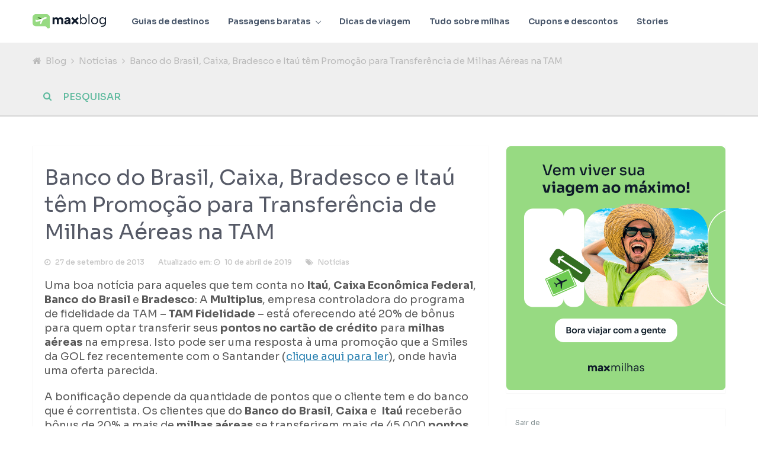

--- FILE ---
content_type: text/html; charset=UTF-8
request_url: https://blog.maxmilhas.com.br/noticias/banco-do-brasil-caixa-bradesco-e-itau-tem-promocao-para-transferencia-de-milhas-aereas-na-tam
body_size: 106941
content:
<!DOCTYPE html> 
<html class="no-js" lang="pt-BR"
xmlns:fb="http://www.facebook.com/2008/fbml">
<head>
<meta charset="UTF-8">
<!-- Google Tag Manager -->
<script data-type="lazy" data-src="[data-uri]"></script>
<!-- End Google Tag Manager -->
<!-- Always force latest IE rendering engine (even in intranet) & Chrome Frame -->
<!--[if IE ]>
<meta http-equiv="X-UA-Compatible" content="IE=edge,chrome=1">
<![endif]-->
<link rel="profile" href="https://gmpg.org/xfn/11" />
<link rel="icon" href="https://blog.maxmilhas.com.br/wp-content/uploads/2023/04/favicon-1-1.png" type="image/x-icon" />
<!-- IE10 Tile.-->
<meta name="msapplication-TileColor" content="#FFFFFF">
<meta name="msapplication-TileImage" content="https://blog.maxmilhas.com.br/wp-content/uploads/2023/04/favicon-1-1.png">
<!--iOS/android/handheld specific -->
<link rel="apple-touch-icon-precomposed" href="https://blog.maxmilhas.com.br/wp-content/uploads/2023/04/favicon-1-1.png" />
<meta name="viewport" content="width=device-width, initial-scale=1, maximum-scale=1">
<meta name="apple-mobile-web-app-capable" content="yes">
<meta name="apple-mobile-web-app-status-bar-style" content="black">
<link rel="prefetch" href="https://blog.maxmilhas.com.br">
<link rel="prerender" href="https://blog.maxmilhas.com.br">
<meta itemprop="name" content="Blog da Maxmilhas" />
<meta itemprop="url" content="https://blog.maxmilhas.com.br" />
<meta itemprop="creator accountablePerson" content="Maxmilhas " />
<link rel="pingback" href="https://blog.maxmilhas.com.br/xmlrpc.php" />
<!-- Global site tag (gtag.js) - Google Analytics -->
<script async data-type="lazy" data-src="https://www.googletagmanager.com/gtag/js?id=UA-35328990-2"></script>
<script data-type="lazy" data-src="[data-uri]"></script>
<script type="text/javascript">
window.flatStyles = window.flatStyles || ''
window.lightspeedOptimizeStylesheet = function () {
const currentStylesheet = document.querySelector( '.tcb-lightspeed-style:not([data-ls-optimized])' )
if ( currentStylesheet ) {
try {
if ( currentStylesheet.sheet && currentStylesheet.sheet.cssRules ) {
if ( window.flatStyles ) {
if ( this.optimizing ) {
setTimeout( window.lightspeedOptimizeStylesheet.bind( this ), 24 )
} else {
this.optimizing = true;
let rulesIndex = 0;
while ( rulesIndex < currentStylesheet.sheet.cssRules.length ) {
const rule = currentStylesheet.sheet.cssRules[ rulesIndex ]
/* remove rules that already exist in the page */
if ( rule.type === CSSRule.STYLE_RULE && window.flatStyles.includes( `${rule.selectorText}{` ) ) {
currentStylesheet.sheet.deleteRule( rulesIndex )
} else {
rulesIndex ++
}
}
/* optimize, mark it such, move to the next file, append the styles we have until now */
currentStylesheet.setAttribute( 'data-ls-optimized', '1' )
window.flatStyles += currentStylesheet.innerHTML
this.optimizing = false
}
} else {
window.flatStyles = currentStylesheet.innerHTML
currentStylesheet.setAttribute( 'data-ls-optimized', '1' )
}
}
} catch ( error ) {
console.warn( error )
}
if ( currentStylesheet.parentElement.tagName !== 'HEAD' ) {
/* always make sure that those styles end up in the head */
document.head.prepend( currentStylesheet )
}
}
}
window.lightspeedOptimizeFlat = function ( styleSheetElement ) {
if ( document.querySelectorAll( 'link[href*="thrive_flat.css"]' ).length > 1 ) {
/* disable this flat if we already have one */
styleSheetElement.setAttribute( 'disabled', true )
} else {
/* if this is the first one, make sure he's in head */
if ( styleSheetElement.parentElement.tagName !== 'HEAD' ) {
document.head.append( styleSheetElement )
}
}
}
</script>
<style type="text/css" id="tcb-style-base_1-tve_form_type-6819"  onload="typeof window.lightspeedOptimizeStylesheet === 'function' && window.lightspeedOptimizeStylesheet()" class="tcb-lightspeed-style">#tve-lg-error-container{background-color:rgb(242,222,222);color:rgb(169,68,66);border:1px solid rgb(235,204,209);border-radius:1px;padding:4px 10px;position:absolute;z-index:3000000;box-sizing:border-box !important;}#tve-lg-error-container .tve-lg-err-item{line-height:1.2;font-size:14px;}#tve-lg-error-container .tve-lg-err-close{color:rgb(169,68,66);display:inline-block;font-size:12px;width:12px;height:12px;position:absolute;top:50%;right:10px;margin:-6px 0px 0px;}#tve-lg-error-container .tve-lg-err-close:hover{text-decoration:none;}.thrv_wrapper.thrv_lead_generation{width:100%;overflow:unset !important;}.thrv_wrapper.thrv_lead_generation .tve_lead_generated_inputs_container{color:rgb(85,85,85);--tcb-applied-color:#555;font-family:Roboto,sans-serif;}.thrv_wrapper.thrv_lead_generation .tve_lead_generated_inputs_container input[type="email"]{padding:10px 15px;height:auto;}.thrv_wrapper.thrv_lead_generation .tve_lead_generated_inputs_container input[type="email"]:hover{border-color:rgb(183,216,209);}.thrv_wrapper.thrv_lead_generation .tve_lead_generated_inputs_container input[type="email"]:not(.tcb-plain-text){color:rgb(85,85,85);}.thrv_wrapper.thrv_lead_generation .tve_lead_generated_inputs_container input::-webkit-input-placeholder{font-family:inherit !important;}.thrv_wrapper.thrv_lead_generation .tve_lead_generated_inputs_container input::placeholder{font-family:inherit !important;}.thrv_wrapper.thrv_lead_generation{position:relative;box-sizing:border-box;}.thrv_wrapper.thrv_lead_generation::after{content:"";display:block;position:absolute;top:0px;left:0px;}.thrv_wrapper.thrv_lead_generation .tve_submit_container.tve_lg_submit{margin:0px;}.thrv_wrapper.thrv_lead_generation .tve_submit_container.tve_lg_submit > button{padding:13px 10px;}.thrv_wrapper.thrv_lead_generation.tve-lead-generation-template .thrv_lead_generation_container .tve_lg_input_container.tve_lg_input{margin:10px 0px;}.thrv_wrapper.thrv_lead_generation.tve-lead-generation-template .thrv_lead_generation_container .tve_lg_input_container.tve_lg_input > input{margin:0px;}.thrv_wrapper.thrv_lead_generation.tve-lead-generation-template .thrv_lead_generation_container .tve_lg_input_container.tve_lg_textarea{margin:10px 0px;}.thrv_wrapper.thrv_lead_generation.tve-lead-generation-template .thrv_lead_generation_container .tve_lg_input_container.tve_lg_textarea > textarea{margin:0px;}.tve-lg-error{border-color:transparent !important;box-shadow:rgb(169,68,66) 0px 0px 4px inset !important;}.thrv_lead_generation_container .tve_lg_input_container.tve_lg_input{display:flex;}.thrv_lead_generation_container .tve_lg_input_container.tve_lg_input > input{-webkit-box-flex:1;flex:1 1 0%;max-width:100%;}.thrv_lead_generation_container input[type="password"],.thrv_lead_generation_container input[type="email"],.thrv_lead_generation_container input[type="url"],.thrv_lead_generation_container input[type="text"],.thrv_lead_generation_container input[type="tel"],.thrv_lead_generation_container button,.thrv_lead_generation_container select,.thrv_lead_generation_container textarea{border-style:solid;border-color:rgb(183,216,209);border-width:1px;max-width:none;background-color:rgb(248,249,250);box-sizing:border-box !important;float:none !important;width:100% !important;}.thrv_lead_generation_container input[type="password"]::-webkit-input-placeholder,.thrv_lead_generation_container input[type="email"]::-webkit-input-placeholder,.thrv_lead_generation_container input[type="url"]::-webkit-input-placeholder,.thrv_lead_generation_container input[type="text"]::-webkit-input-placeholder,.thrv_lead_generation_container input[type="tel"]::-webkit-input-placeholder,.thrv_lead_generation_container button::-webkit-input-placeholder,.thrv_lead_generation_container select::-webkit-input-placeholder,.thrv_lead_generation_container textarea::-webkit-input-placeholder{opacity:0.7;color:inherit !important;}.thrv_lead_generation_container input[type="password"]::placeholder,.thrv_lead_generation_container input[type="email"]::placeholder,.thrv_lead_generation_container input[type="url"]::placeholder,.thrv_lead_generation_container input[type="text"]::placeholder,.thrv_lead_generation_container input[type="tel"]::placeholder,.thrv_lead_generation_container button::placeholder,.thrv_lead_generation_container select::placeholder,.thrv_lead_generation_container textarea::placeholder{opacity:0.7;color:inherit !important;}.thrv_lead_generation_container input:hover{background-color:rgb(255,255,255);border-color:rgb(26,188,156);}.thrv_lead_generation_container input[type="image"]{box-sizing:border-box;}.thrv_lead_generation_container select{height:auto;}.thrv_lead_generation_container input[type="password"],.thrv_lead_generation_container input[type="email"],.thrv_lead_generation_container input[type="text"],.thrv_lead_generation_container input[type="tel"],.thrv_lead_generation_container input[type="url"]{outline:none;padding:5px;}.thrv_lead_generation_container button{border-width:0px;color:rgb(255,255,255);cursor:pointer;font-size:16px;padding:10px;}.thrv_lead_generation_container .tcb-form-loader{display:none;position:absolute;width:100%;height:100%;top:0px;left:0px;}span.tcb-form-loader-icon{animation:0.7s linear 0s infinite normal none running tcb-loader;display:inline-block;font-size:24px;line-height:24px;height:24px;width:24px;position:absolute;top:50%;left:50%;margin:-12px 0px 0px -12px;opacity:0.7;}.thrv_lead_generation_container .thrv_text_element{position:relative;z-index:1 !important;}.tve_lg_input_container{position:relative;z-index:1 !important;}.tve_lg_input_container input[type="email"],.tve_lg_input_container button{margin:10px 0px;}.tve_lead_generated_inputs_container{--tcb-local-color-30800:rgb(59,136,253);--tcb-local-color-f2bba:rgba(59,136,253,0.1);--tcb-local-color-trewq:rgba(59,136,253,0.3);--tcb-local-color-poiuy:rgba(59,136,253,0.6);--tcb-local-color-f83d7:rgba(59,136,253,0.25);--tcb-local-color-3d798:rgba(59,136,253,0.4);--tcb-local-color-418a6:rgba(59,136,253,0.12);--tcb-local-color-a941t:rgba(59,136,253,0.05);--tcb-local-color-1ad9d:rgba(46,204,113,0.1);--tcb-local-color-2dbcc:rgb(136,231,253);--tcb-local-color-frty6:rgba(59,136,253,0.45);--tcb-local-color-flktr:rgba(59,136,253,0.8);--tcb-radio-size:20px;--tcb-checkbox-size:20px;--tve-color:var(--tcb-local-color-30800);}.tve-new-radio .tve_lg_radio_wrapper .tve-lg-error:not(:checked) + label:not(:hover) + .tve-checkmark,.tve-new-radio .tve_lg_radio_wrapper .tve-lg-error:not(:checked) + label:not(:hover) .tve-checkmark,.tve-new-checkbox .tve_lg_checkbox_wrapper .tve-lg-error:not(:checked) + label:not(:hover) + .tve-checkmark,.tve-new-checkbox .tve_lg_checkbox_wrapper .tve-lg-error:not(:checked) + label:not(:hover) .tve-checkmark{border-color:transparent;box-shadow:rgb(169,68,66) 0px 0px 4px inset;}.tve-new-radio .tve_lg_radio_wrapper .tve-lg-error:not(:checked) + label:not(:hover) + .tve-checkmark::after,.tve-new-radio .tve_lg_radio_wrapper .tve-lg-error:not(:checked) + label:not(:hover) .tve-checkmark::after,.tve-new-checkbox .tve_lg_checkbox_wrapper .tve-lg-error:not(:checked) + label:not(:hover) + .tve-checkmark::after,.tve-new-checkbox .tve_lg_checkbox_wrapper .tve-lg-error:not(:checked) + label:not(:hover) .tve-checkmark::after{box-shadow:rgb(169,68,66) 0px 0px 4px inset;}.tve-new-radio.tve_lg_radio.tve-lg-error-multiple::after{display:block;position:absolute;left:16px;bottom:-10px;font-size:16px;color:rgb(170,68,67);}.tve_lg_dropdown.tve-lg-error,.tcb-form-dropdown.tve-lg-error,.tve-dynamic-dropdown.tve-lg-error{border-radius:6px;}.tve_lg_dropdown.tve-lg-error > a,.tcb-form-dropdown.tve-lg-error > a,.tve-dynamic-dropdown.tve-lg-error > a{box-shadow:rgb(169,68,66) 0px 0px 4px !important;}.tcb-file-list .tcb-file-loader .tcb-form-loader-icon{font-size:16px;line-height:16px;width:16px;height:16px;margin:-8px 0px 0px -8px;}.tcb-icon{display:inline-block;width:1em;height:1em;line-height:1em;vertical-align:middle;stroke-width:0;stroke:currentcolor;fill:currentcolor;box-sizing:content-box;transform:rotate(var(--tcb-icon-rotation-angle,0deg));}symbol[id^="tcb-icon-"] path:not([fill="none"]){transition:none;fill:inherit !important;stroke:inherit !important;}.thrv_text_element{overflow-wrap:break-word;}article{box-sizing:border-box;transition:opacity 1s ease-in-out;width:100%;}.thrv-login-element .tcb-form-loader-icon{z-index:11;}.thrv-login-element .tcb-form-loader > span.tcb-form-loader-icon{animation:0.7s linear 0s infinite normal none running tcb-loader;display:inline-block;font-size:24px;line-height:24px;height:24px;width:24px;position:absolute;top:50%;left:50%;margin:-12px 0px 0px -12px;opacity:0.7;}.notifications-content-wrapper{position:fixed;opacity:1;}.notifications-content-wrapper.tcb-permanently-hidden{display:none !important;}.notifications-content-wrapper .notifications-content{display:none;}.notifications-content-wrapper:not(.notification-edit-mode){z-index:9999993;}.notifications-content-wrapper[data-position*="top"]{top:50px;}.notifications-content-wrapper[data-position*="middle"]{top:50%;transform:translateY(-50%);}.notifications-content-wrapper[data-position*="bottom"]{bottom:50px;}.notifications-content-wrapper[data-position*="left"]{left:50px;}.notifications-content-wrapper[data-position*="center"]{left:50%;transform:translateX(-50%);}.notifications-content-wrapper[data-position*="right"]{right:50px;}.notifications-content-wrapper[data-position="middle-center"]{transform:translate(-50%,-50%);}.notifications-content-wrapper.tcb-animated:not(.notification-edit-mode){transition:top 0.7s,bottom 0.7s,left 0.7s,right 0.7s,opacity 0.7s ease-in-out;}.notifications-content-wrapper.tcb-animated:not(.notification-edit-mode)[data-animation="down"][data-position*="bottom"]{bottom:150%;}.notifications-content-wrapper.tcb-animated:not(.notification-edit-mode)[data-animation="down"][data-position*="top"],.notifications-content-wrapper.tcb-animated:not(.notification-edit-mode)[data-animation="down"][data-position*="middle"]{top:-100%;}.notifications-content-wrapper.tcb-animated:not(.notification-edit-mode)[data-animation="up"][data-position*="bottom"]{bottom:-100%;}.notifications-content-wrapper.tcb-animated:not(.notification-edit-mode)[data-animation="up"][data-position*="top"],.notifications-content-wrapper.tcb-animated:not(.notification-edit-mode)[data-animation="up"][data-position*="middle"]{top:150%;}.notifications-content-wrapper.tcb-animated:not(.notification-edit-mode)[data-animation="left"][data-position*="right"]{right:150%;}.notifications-content-wrapper.tcb-animated:not(.notification-edit-mode)[data-animation="left"][data-position*="left"],.notifications-content-wrapper.tcb-animated:not(.notification-edit-mode)[data-animation="left"][data-position*="center"]{left:-100%;}.notifications-content-wrapper.tcb-animated:not(.notification-edit-mode)[data-animation="right"][data-position*="right"]{right:-100%;}.notifications-content-wrapper.tcb-animated:not(.notification-edit-mode)[data-animation="right"][data-position*="left"],.notifications-content-wrapper.tcb-animated:not(.notification-edit-mode)[data-animation="right"][data-position*="center"]{left:150%;}.notifications-content-wrapper.tcb-animated:not(.notification-edit-mode)[data-animation]{opacity:0;}.notifications-content-wrapper[data-state="success"] .notification-success{display:block;}.notifications-content-wrapper[data-state="warning"] .notification-warning{display:block;}.notifications-content-wrapper[data-state="error"] .notification-error{display:block;}.tcb-permanently-hidden{display:none !important;}.thrv-svg-icon svg{width:1em;height:1em;stroke-width:0;fill:currentcolor;stroke:currentcolor;}html{text-rendering:auto !important;}html body{text-rendering:auto !important;}.thrv_wrapper{margin-top:20px;margin-bottom:20px;padding:1px;}.thrv_wrapper div{box-sizing:content-box;}.thrv_wrapper.thrv_text_element{margin:0px;}p{font-size:1em;}.tve_clearfix::after{content:"";display:block;clear:both;visibility:hidden;line-height:0;height:0px;}.tvd-toast{-webkit-box-pack:justify;justify-content:space-between;}.tvd-toast.tve-fe-message{top:50px;width:60%;padding:0px;color:rgb(0,0,0);max-width:500px;position:fixed;z-index:9999993;left:50%;}.tvd-toast.tve-fe-message .tve-toast-message{position:relative;left:-50%;background:rgb(255,255,255);box-shadow:rgb(167,167,167) 0px 0px 15px 0px;}.tvd-toast.tve-fe-message .tve-toast-icon-container{display:inline-block;width:50px;background:green;color:rgb(255,255,255);height:100%;position:absolute;}.tvd-toast.tve-fe-message .tve-toast-icon-container.tve-toast-error{background:red;}.tvd-toast.tve-fe-message .tve-toast-message-container{padding:20px 10px 20px 70px;margin:auto 0px;font-family:Roboto,sans-serif;font-size:16px;}.tvd-toast.tve-fe-message span{text-align:center;display:flex;-webkit-box-pack:center;justify-content:center;-webkit-box-orient:vertical;-webkit-box-direction:normal;flex-direction:column;-webkit-box-align:center;align-items:center;min-height:50px;height:100%;width:100%;}@media (max-width:767px){html{overflow-x:hidden !important;}html,body{max-width:100vw !important;}.notifications-content-wrapper{transform:translateX(-50%);left:50% !important;right:unset !important;}.notifications-content-wrapper[data-position*="middle"]{transform:translate(-50%,-50%);}.notifications-content-wrapper[data-position*="top"]{top:0px;}.notifications-content-wrapper[data-position*="bottom"]{bottom:0px;}}@media only screen and (max-width:740px){.thrv_lead_generation .thrv_lead_generation_container .tve_lg_input_container.tve_lg_select_container .thrv_icon{margin-right:14px;}}@media (max-width:1023px) and (min-width:768px){.notifications-content-wrapper[data-position*="top"]{top:20px;}.notifications-content-wrapper[data-position*="bottom"]{bottom:20px;}}@media screen and (max-device-width:480px){body{text-size-adjust:none;}}@keyframes tcb-loader{0%{transform:rotate(0deg);}100%{transform:rotate(359deg);}}</style><meta name='robots' content='index, follow, max-image-preview:large, max-snippet:-1, max-video-preview:-1' />
<meta http-equiv="x-dns-prefetch-control" content="on">
<link rel="dns-prefetch" href="//fonts.googleapis.com" />
<link rel="dns-prefetch" href="//fonts.gstatic.com" />
<link rel="dns-prefetch" href="//ajax.googleapis.com" />
<link rel="dns-prefetch" href="//apis.google.com" />
<link rel="dns-prefetch" href="//google-analytics.com" />
<link rel="dns-prefetch" href="//www.googletagmanager.com" />    
<link rel="dns-prefetch" href="//www.google-analytics.com" />
<link rel="dns-prefetch" href="//ssl.google-analytics.com" />
<link rel="dns-prefetch" href="//youtube.com" />
<link rel="dns-prefetch" href="//static.hotjar.com" />
<link rel="dns-prefetch" href="//connect.facebook.net" />
<link rel="dns-prefetch" href="//analytics.tiktok.com" />
<link rel="dns-prefetch" href="//api.pinterest.com" />
<link rel="dns-prefetch" href="//connect.facebook.net" />
<link rel="dns-prefetch" href="//platform.twitter.com" />
<link rel="dns-prefetch" href="//syndication.twitter.com" />
<link rel="dns-prefetch" href="//platform.instagram.com" />
<link rel="dns-prefetch" href="//s.gravatar.com" />
<link rel="dns-prefetch" href="//s0.wp.com" />
<link rel="dns-prefetch" href="//stats.wp.com" /><script type="text/javascript">document.documentElement.className = document.documentElement.className.replace( /\bno-js\b/,'js' );</script>
<!-- This site is optimized with the Yoast SEO plugin v23.6 - https://yoast.com/wordpress/plugins/seo/ -->
<title>Banco do Brasil, Caixa, Bradesco e Itaú têm Promoção para Transferência de Milhas Aéreas na TAM | Blog da Maxmilhas</title>
<meta name="description" content="Banco do Brasil, Caixa, Bradesco e Itaú têm Promoção para Transferência de Milhas Aéreas na TAM!" />
<link rel="canonical" href="https://blog.maxmilhas.com.br/noticias/banco-do-brasil-caixa-bradesco-e-itau-tem-promocao-para-transferencia-de-milhas-aereas-na-tam" />
<meta property="og:locale" content="pt_BR" />
<meta property="og:type" content="article" />
<meta property="og:title" content="Banco do Brasil, Caixa, Bradesco e Itaú têm Promoção para Transferência de Milhas Aéreas na TAM | Blog da Maxmilhas" />
<meta property="og:description" content="Banco do Brasil, Caixa, Bradesco e Itaú têm Promoção para Transferência de Milhas Aéreas na TAM!" />
<meta property="og:url" content="https://blog.maxmilhas.com.br/noticias/banco-do-brasil-caixa-bradesco-e-itau-tem-promocao-para-transferencia-de-milhas-aereas-na-tam" />
<meta property="og:site_name" content="Blog da Maxmilhas" />
<meta property="article:publisher" content="https://www.facebook.com/MaxMilhas/" />
<meta property="article:published_time" content="2013-09-27T09:21:13+00:00" />
<meta property="article:modified_time" content="2019-04-10T21:43:38+00:00" />
<meta name="author" content="Maxmilhas" />
<meta name="twitter:card" content="summary_large_image" />
<meta name="twitter:creator" content="@maxmilhas" />
<meta name="twitter:site" content="@maxmilhas" />
<meta name="twitter:label1" content="Escrito por" />
<meta name="twitter:data1" content="Maxmilhas" />
<meta name="twitter:label2" content="Est. tempo de leitura" />
<meta name="twitter:data2" content="2 minutos" />
<script type="application/ld+json" class="yoast-schema-graph">{"@context":"https://schema.org","@graph":[{"@type":"Article","@id":"https://blog.maxmilhas.com.br/noticias/banco-do-brasil-caixa-bradesco-e-itau-tem-promocao-para-transferencia-de-milhas-aereas-na-tam#article","isPartOf":{"@id":"https://blog.maxmilhas.com.br/noticias/banco-do-brasil-caixa-bradesco-e-itau-tem-promocao-para-transferencia-de-milhas-aereas-na-tam"},"author":{"name":"Maxmilhas","@id":"https://blog.maxmilhas.com.br/#/schema/person/e549ac102f65e25a92cc114a489a3b9c"},"headline":"Banco do Brasil, Caixa, Bradesco e Itaú têm Promoção para Transferência de Milhas Aéreas na TAM","datePublished":"2013-09-27T09:21:13+00:00","dateModified":"2019-04-10T21:43:38+00:00","mainEntityOfPage":{"@id":"https://blog.maxmilhas.com.br/noticias/banco-do-brasil-caixa-bradesco-e-itau-tem-promocao-para-transferencia-de-milhas-aereas-na-tam"},"wordCount":320,"commentCount":0,"publisher":{"@id":"https://blog.maxmilhas.com.br/#organization"},"articleSection":["Notícias"],"inLanguage":"pt-BR","potentialAction":[{"@type":"CommentAction","name":"Comment","target":["https://blog.maxmilhas.com.br/noticias/banco-do-brasil-caixa-bradesco-e-itau-tem-promocao-para-transferencia-de-milhas-aereas-na-tam#respond"]}]},{"@type":"WebPage","@id":"https://blog.maxmilhas.com.br/noticias/banco-do-brasil-caixa-bradesco-e-itau-tem-promocao-para-transferencia-de-milhas-aereas-na-tam","url":"https://blog.maxmilhas.com.br/noticias/banco-do-brasil-caixa-bradesco-e-itau-tem-promocao-para-transferencia-de-milhas-aereas-na-tam","name":"Banco do Brasil, Caixa, Bradesco e Itaú têm Promoção para Transferência de Milhas Aéreas na TAM | Blog da Maxmilhas","isPartOf":{"@id":"https://blog.maxmilhas.com.br/#website"},"datePublished":"2013-09-27T09:21:13+00:00","dateModified":"2019-04-10T21:43:38+00:00","description":"Banco do Brasil, Caixa, Bradesco e Itaú têm Promoção para Transferência de Milhas Aéreas na TAM!","inLanguage":"pt-BR","potentialAction":[{"@type":"ReadAction","target":["https://blog.maxmilhas.com.br/noticias/banco-do-brasil-caixa-bradesco-e-itau-tem-promocao-para-transferencia-de-milhas-aereas-na-tam"]}]},{"@type":"WebSite","@id":"https://blog.maxmilhas.com.br/#website","url":"https://blog.maxmilhas.com.br/","name":"Blog da Maxmilhas","description":"Dicas para você viajar mais e viver ao máximo","publisher":{"@id":"https://blog.maxmilhas.com.br/#organization"},"potentialAction":[{"@type":"SearchAction","target":{"@type":"EntryPoint","urlTemplate":"https://blog.maxmilhas.com.br/?s={search_term_string}"},"query-input":{"@type":"PropertyValueSpecification","valueRequired":true,"valueName":"search_term_string"}}],"inLanguage":"pt-BR"},{"@type":"Organization","@id":"https://blog.maxmilhas.com.br/#organization","name":"Blog da Maxmilhas","url":"https://blog.maxmilhas.com.br/","logo":{"@type":"ImageObject","inLanguage":"pt-BR","@id":"https://blog.maxmilhas.com.br/#/schema/logo/image/","url":"https://blog.maxmilhas.com.br/wp-content/uploads/2014/07/cropped-logo_blog.png","contentUrl":"https://blog.maxmilhas.com.br/wp-content/uploads/2014/07/cropped-logo_blog.png","width":980,"height":319,"caption":"Blog da Maxmilhas"},"image":{"@id":"https://blog.maxmilhas.com.br/#/schema/logo/image/"},"sameAs":["https://www.facebook.com/MaxMilhas/","https://x.com/maxmilhas","https://www.instagram.com/maxmilhas","https://www.linkedin.com/company/max-milhas/","https://br.pinterest.com/maxmilhas/","https://www.youtube.com/user/canalmaxmilhas"]},{"@type":"Person","@id":"https://blog.maxmilhas.com.br/#/schema/person/e549ac102f65e25a92cc114a489a3b9c","name":"Maxmilhas","image":{"@type":"ImageObject","inLanguage":"pt-BR","@id":"https://blog.maxmilhas.com.br/#/schema/person/image/","url":"https://secure.gravatar.com/avatar/466580035ef5d1fc087aec2630329047?s=96&d=mm&r=g","contentUrl":"https://secure.gravatar.com/avatar/466580035ef5d1fc087aec2630329047?s=96&d=mm&r=g","caption":"Maxmilhas"},"sameAs":["https://blog.maxmilhas.com.br"],"url":"https://blog.maxmilhas.com.br/author/maxmilhas"}]}</script>
<!-- / Yoast SEO plugin. -->
<link rel="alternate" type="application/rss+xml" title="Feed para Blog da Maxmilhas &raquo;" href="https://blog.maxmilhas.com.br/feed" />
<link rel="alternate" type="application/rss+xml" title="Feed de comentários para Blog da Maxmilhas &raquo;" href="https://blog.maxmilhas.com.br/comments/feed" />
<link rel="alternate" type="application/rss+xml" title="Feed de comentários para Blog da Maxmilhas &raquo; Banco do Brasil, Caixa, Bradesco e Itaú têm Promoção para Transferência de Milhas Aéreas na TAM" href="https://blog.maxmilhas.com.br/noticias/banco-do-brasil-caixa-bradesco-e-itau-tem-promocao-para-transferencia-de-milhas-aereas-na-tam/feed" />
<link rel="alternate" type="application/rss+xml" title="Feed de Blog da Maxmilhas &raquo; Story" href="https://blog.maxmilhas.com.br/web-stories/feed/"><!-- <link rel='stylesheet' id='front-css-css' href='https://blog.maxmilhas.com.br/wp-content/plugins/facebook-comment-by-vivacity/css/fb-comments-hidewpcomments.css?ver=6.6.2' type='text/css' media='all' /> -->
<!-- <link rel='stylesheet' id='wp-block-library-css' href='https://blog.maxmilhas.com.br/wp-includes/css/dist/block-library/style.min.css?ver=6.6.2' type='text/css' media='all' /> -->
<link rel="stylesheet" type="text/css" href="//blog.maxmilhas.com.br/wp-content/cache/wpfc-minified/dg1n8qkt/685w4.css" media="all"/>
<style id='classic-theme-styles-inline-css' type='text/css'>
/*! This file is auto-generated */
.wp-block-button__link{color:#fff;background-color:#32373c;border-radius:9999px;box-shadow:none;text-decoration:none;padding:calc(.667em + 2px) calc(1.333em + 2px);font-size:1.125em}.wp-block-file__button{background:#32373c;color:#fff;text-decoration:none}
</style>
<style id='global-styles-inline-css' type='text/css'>
:root{--wp--preset--aspect-ratio--square: 1;--wp--preset--aspect-ratio--4-3: 4/3;--wp--preset--aspect-ratio--3-4: 3/4;--wp--preset--aspect-ratio--3-2: 3/2;--wp--preset--aspect-ratio--2-3: 2/3;--wp--preset--aspect-ratio--16-9: 16/9;--wp--preset--aspect-ratio--9-16: 9/16;--wp--preset--color--black: #000000;--wp--preset--color--cyan-bluish-gray: #abb8c3;--wp--preset--color--white: #ffffff;--wp--preset--color--pale-pink: #f78da7;--wp--preset--color--vivid-red: #cf2e2e;--wp--preset--color--luminous-vivid-orange: #ff6900;--wp--preset--color--luminous-vivid-amber: #fcb900;--wp--preset--color--light-green-cyan: #7bdcb5;--wp--preset--color--vivid-green-cyan: #00d084;--wp--preset--color--pale-cyan-blue: #8ed1fc;--wp--preset--color--vivid-cyan-blue: #0693e3;--wp--preset--color--vivid-purple: #9b51e0;--wp--preset--gradient--vivid-cyan-blue-to-vivid-purple: linear-gradient(135deg,rgba(6,147,227,1) 0%,rgb(155,81,224) 100%);--wp--preset--gradient--light-green-cyan-to-vivid-green-cyan: linear-gradient(135deg,rgb(122,220,180) 0%,rgb(0,208,130) 100%);--wp--preset--gradient--luminous-vivid-amber-to-luminous-vivid-orange: linear-gradient(135deg,rgba(252,185,0,1) 0%,rgba(255,105,0,1) 100%);--wp--preset--gradient--luminous-vivid-orange-to-vivid-red: linear-gradient(135deg,rgba(255,105,0,1) 0%,rgb(207,46,46) 100%);--wp--preset--gradient--very-light-gray-to-cyan-bluish-gray: linear-gradient(135deg,rgb(238,238,238) 0%,rgb(169,184,195) 100%);--wp--preset--gradient--cool-to-warm-spectrum: linear-gradient(135deg,rgb(74,234,220) 0%,rgb(151,120,209) 20%,rgb(207,42,186) 40%,rgb(238,44,130) 60%,rgb(251,105,98) 80%,rgb(254,248,76) 100%);--wp--preset--gradient--blush-light-purple: linear-gradient(135deg,rgb(255,206,236) 0%,rgb(152,150,240) 100%);--wp--preset--gradient--blush-bordeaux: linear-gradient(135deg,rgb(254,205,165) 0%,rgb(254,45,45) 50%,rgb(107,0,62) 100%);--wp--preset--gradient--luminous-dusk: linear-gradient(135deg,rgb(255,203,112) 0%,rgb(199,81,192) 50%,rgb(65,88,208) 100%);--wp--preset--gradient--pale-ocean: linear-gradient(135deg,rgb(255,245,203) 0%,rgb(182,227,212) 50%,rgb(51,167,181) 100%);--wp--preset--gradient--electric-grass: linear-gradient(135deg,rgb(202,248,128) 0%,rgb(113,206,126) 100%);--wp--preset--gradient--midnight: linear-gradient(135deg,rgb(2,3,129) 0%,rgb(40,116,252) 100%);--wp--preset--font-size--small: 13px;--wp--preset--font-size--medium: 20px;--wp--preset--font-size--large: 36px;--wp--preset--font-size--x-large: 42px;--wp--preset--spacing--20: 0.44rem;--wp--preset--spacing--30: 0.67rem;--wp--preset--spacing--40: 1rem;--wp--preset--spacing--50: 1.5rem;--wp--preset--spacing--60: 2.25rem;--wp--preset--spacing--70: 3.38rem;--wp--preset--spacing--80: 5.06rem;--wp--preset--shadow--natural: 6px 6px 9px rgba(0, 0, 0, 0.2);--wp--preset--shadow--deep: 12px 12px 50px rgba(0, 0, 0, 0.4);--wp--preset--shadow--sharp: 6px 6px 0px rgba(0, 0, 0, 0.2);--wp--preset--shadow--outlined: 6px 6px 0px -3px rgba(255, 255, 255, 1), 6px 6px rgba(0, 0, 0, 1);--wp--preset--shadow--crisp: 6px 6px 0px rgba(0, 0, 0, 1);}:where(.is-layout-flex){gap: 0.5em;}:where(.is-layout-grid){gap: 0.5em;}body .is-layout-flex{display: flex;}.is-layout-flex{flex-wrap: wrap;align-items: center;}.is-layout-flex > :is(*, div){margin: 0;}body .is-layout-grid{display: grid;}.is-layout-grid > :is(*, div){margin: 0;}:where(.wp-block-columns.is-layout-flex){gap: 2em;}:where(.wp-block-columns.is-layout-grid){gap: 2em;}:where(.wp-block-post-template.is-layout-flex){gap: 1.25em;}:where(.wp-block-post-template.is-layout-grid){gap: 1.25em;}.has-black-color{color: var(--wp--preset--color--black) !important;}.has-cyan-bluish-gray-color{color: var(--wp--preset--color--cyan-bluish-gray) !important;}.has-white-color{color: var(--wp--preset--color--white) !important;}.has-pale-pink-color{color: var(--wp--preset--color--pale-pink) !important;}.has-vivid-red-color{color: var(--wp--preset--color--vivid-red) !important;}.has-luminous-vivid-orange-color{color: var(--wp--preset--color--luminous-vivid-orange) !important;}.has-luminous-vivid-amber-color{color: var(--wp--preset--color--luminous-vivid-amber) !important;}.has-light-green-cyan-color{color: var(--wp--preset--color--light-green-cyan) !important;}.has-vivid-green-cyan-color{color: var(--wp--preset--color--vivid-green-cyan) !important;}.has-pale-cyan-blue-color{color: var(--wp--preset--color--pale-cyan-blue) !important;}.has-vivid-cyan-blue-color{color: var(--wp--preset--color--vivid-cyan-blue) !important;}.has-vivid-purple-color{color: var(--wp--preset--color--vivid-purple) !important;}.has-black-background-color{background-color: var(--wp--preset--color--black) !important;}.has-cyan-bluish-gray-background-color{background-color: var(--wp--preset--color--cyan-bluish-gray) !important;}.has-white-background-color{background-color: var(--wp--preset--color--white) !important;}.has-pale-pink-background-color{background-color: var(--wp--preset--color--pale-pink) !important;}.has-vivid-red-background-color{background-color: var(--wp--preset--color--vivid-red) !important;}.has-luminous-vivid-orange-background-color{background-color: var(--wp--preset--color--luminous-vivid-orange) !important;}.has-luminous-vivid-amber-background-color{background-color: var(--wp--preset--color--luminous-vivid-amber) !important;}.has-light-green-cyan-background-color{background-color: var(--wp--preset--color--light-green-cyan) !important;}.has-vivid-green-cyan-background-color{background-color: var(--wp--preset--color--vivid-green-cyan) !important;}.has-pale-cyan-blue-background-color{background-color: var(--wp--preset--color--pale-cyan-blue) !important;}.has-vivid-cyan-blue-background-color{background-color: var(--wp--preset--color--vivid-cyan-blue) !important;}.has-vivid-purple-background-color{background-color: var(--wp--preset--color--vivid-purple) !important;}.has-black-border-color{border-color: var(--wp--preset--color--black) !important;}.has-cyan-bluish-gray-border-color{border-color: var(--wp--preset--color--cyan-bluish-gray) !important;}.has-white-border-color{border-color: var(--wp--preset--color--white) !important;}.has-pale-pink-border-color{border-color: var(--wp--preset--color--pale-pink) !important;}.has-vivid-red-border-color{border-color: var(--wp--preset--color--vivid-red) !important;}.has-luminous-vivid-orange-border-color{border-color: var(--wp--preset--color--luminous-vivid-orange) !important;}.has-luminous-vivid-amber-border-color{border-color: var(--wp--preset--color--luminous-vivid-amber) !important;}.has-light-green-cyan-border-color{border-color: var(--wp--preset--color--light-green-cyan) !important;}.has-vivid-green-cyan-border-color{border-color: var(--wp--preset--color--vivid-green-cyan) !important;}.has-pale-cyan-blue-border-color{border-color: var(--wp--preset--color--pale-cyan-blue) !important;}.has-vivid-cyan-blue-border-color{border-color: var(--wp--preset--color--vivid-cyan-blue) !important;}.has-vivid-purple-border-color{border-color: var(--wp--preset--color--vivid-purple) !important;}.has-vivid-cyan-blue-to-vivid-purple-gradient-background{background: var(--wp--preset--gradient--vivid-cyan-blue-to-vivid-purple) !important;}.has-light-green-cyan-to-vivid-green-cyan-gradient-background{background: var(--wp--preset--gradient--light-green-cyan-to-vivid-green-cyan) !important;}.has-luminous-vivid-amber-to-luminous-vivid-orange-gradient-background{background: var(--wp--preset--gradient--luminous-vivid-amber-to-luminous-vivid-orange) !important;}.has-luminous-vivid-orange-to-vivid-red-gradient-background{background: var(--wp--preset--gradient--luminous-vivid-orange-to-vivid-red) !important;}.has-very-light-gray-to-cyan-bluish-gray-gradient-background{background: var(--wp--preset--gradient--very-light-gray-to-cyan-bluish-gray) !important;}.has-cool-to-warm-spectrum-gradient-background{background: var(--wp--preset--gradient--cool-to-warm-spectrum) !important;}.has-blush-light-purple-gradient-background{background: var(--wp--preset--gradient--blush-light-purple) !important;}.has-blush-bordeaux-gradient-background{background: var(--wp--preset--gradient--blush-bordeaux) !important;}.has-luminous-dusk-gradient-background{background: var(--wp--preset--gradient--luminous-dusk) !important;}.has-pale-ocean-gradient-background{background: var(--wp--preset--gradient--pale-ocean) !important;}.has-electric-grass-gradient-background{background: var(--wp--preset--gradient--electric-grass) !important;}.has-midnight-gradient-background{background: var(--wp--preset--gradient--midnight) !important;}.has-small-font-size{font-size: var(--wp--preset--font-size--small) !important;}.has-medium-font-size{font-size: var(--wp--preset--font-size--medium) !important;}.has-large-font-size{font-size: var(--wp--preset--font-size--large) !important;}.has-x-large-font-size{font-size: var(--wp--preset--font-size--x-large) !important;}
:where(.wp-block-post-template.is-layout-flex){gap: 1.25em;}:where(.wp-block-post-template.is-layout-grid){gap: 1.25em;}
:where(.wp-block-columns.is-layout-flex){gap: 2em;}:where(.wp-block-columns.is-layout-grid){gap: 2em;}
:root :where(.wp-block-pullquote){font-size: 1.5em;line-height: 1.6;}
</style>
<!-- <link rel='stylesheet' id='tve_leads_forms-css' href='//blog.maxmilhas.com.br/wp-content/plugins/thrive-leads/editor-layouts/css/frontend.css?ver=3.1.3' type='text/css' media='all' /> -->
<!-- <link rel='stylesheet' id='ez-toc-css' href='https://blog.maxmilhas.com.br/wp-content/plugins/easy-table-of-contents/assets/css/screen.min.css?ver=2.0.69.1' type='text/css' media='all' /> -->
<link rel="stylesheet" type="text/css" href="//blog.maxmilhas.com.br/wp-content/cache/wpfc-minified/e6gx4wqo/685w4.css" media="all"/>
<style id='ez-toc-inline-css' type='text/css'>
div#ez-toc-container .ez-toc-title {font-size: 120%;}div#ez-toc-container .ez-toc-title {font-weight: 500;}div#ez-toc-container ul li {font-size: 95%;}div#ez-toc-container ul li {font-weight: 500;}div#ez-toc-container nav ul ul li {font-size: 90%;}
.ez-toc-container-direction {direction: ltr;}.ez-toc-counter ul{counter-reset: item ;}.ez-toc-counter nav ul li a::before {content: counters(item, '.', decimal) '. ';display: inline-block;counter-increment: item;flex-grow: 0;flex-shrink: 0;margin-right: .2em; float: left; }.ez-toc-widget-direction {direction: ltr;}.ez-toc-widget-container ul{counter-reset: item ;}.ez-toc-widget-container nav ul li a::before {content: counters(item, '.', decimal) '. ';display: inline-block;counter-increment: item;flex-grow: 0;flex-shrink: 0;margin-right: .2em; float: left; }
</style>
<!-- <link rel='stylesheet' id='custom-max-milhas-css' href='https://blog.maxmilhas.com.br/wp-content/themes/mts_moneyflow/src/css/custom.css?ver=1.0.0' type='text/css' media='all' /> -->
<!-- <link rel='stylesheet' id='chld_thm_cfg_parent-css' href='https://blog.maxmilhas.com.br/wp-content/themes/mts_moneyflow/style.css?ver=6.6.2' type='text/css' media='all' /> -->
<!-- <link rel='stylesheet' id='stylesheet-css' href='https://blog.maxmilhas.com.br/wp-content/themes/mts_moneyflow-child/style.css?ver=6.6.2' type='text/css' media='all' /> -->
<link rel="stylesheet" type="text/css" href="//blog.maxmilhas.com.br/wp-content/cache/wpfc-minified/kmakxrnn/685w4.css" media="all"/>
<style id='stylesheet-inline-css' type='text/css'>
body {background-color:#f5f5f5;background-image:url(https://blog.maxmilhas.com.br/wp-content/themes/mts_moneyflow/images/nobg.png);}		
.pace .pace-progress, #mobile-menu-wrapper ul li a:hover { background: #2b82b2; }
.postauthor h5, .copyrights a, .single_post a, .textwidget a, .logo a, .pnavigation2 a, #sidebar a:hover, .copyrights a:hover, #site-footer .widget li a:hover, .related-posts a:hover, .reply a, .title a:hover, .post-info a:hover, #tabber .inside li a:hover, .readMore a, .fn a, a, a:hover, .navigation ul li:hover > a, .latestPost .title a:hover, .widget #wp-subscribe input.submit, .breadcrumb > div a:hover, .list-right .latestPost .title a:hover, .footerTop .header-social a:hover, .slider-nav.owl-carousel .slider-content .title a:hover, #header .navigation ul ul a:hover, #searchform:hover .fa-search, #category-list li a:hover, .slider-nav.owl-carousel .slider-content .title:hover, #copyright-note a:hover { color:#2b82b2; }	
.contactform #submit, #site-footer .tagcloud a:hover, .currenttext, .pagination a:hover, .pagination .nav-previous a, .pagination .nav-next a, #tabber ul.tabs li a.selected, .tagcloud a:hover, .navigation ul .sfHover a, .woocommerce a.button, .woocommerce-page a.button, .woocommerce button.button, .woocommerce-page button.button, .woocommerce input.button, .woocommerce-page input.button, .woocommerce #respond input#submit, .woocommerce-page #respond input#submit, .woocommerce #content input.button, .woocommerce-page #content input.button, .woocommerce nav.woocommerce-pagination ul li a, .woocommerce-page nav.woocommerce-pagination ul li a, .woocommerce #content nav.woocommerce-pagination ul li a, .woocommerce-page #content nav.woocommerce-pagination ul li a, .woocommerce .bypostauthor:after, #searchsubmit, .woocommerce nav.woocommerce-pagination ul li a:hover, .woocommerce-page nav.woocommerce-pagination ul li a:hover, .woocommerce #content nav.woocommerce-pagination ul li a:hover, .woocommerce-page #content nav.woocommerce-pagination ul li a:hover, .woocommerce nav.woocommerce-pagination ul li a:focus, .woocommerce-page nav.woocommerce-pagination ul li a:focus, .woocommerce #content nav.woocommerce-pagination ul li a:focus, .woocommerce-page #content nav.woocommerce-pagination ul li a:focus, .woocommerce a.button, .woocommerce-page a.button, .woocommerce button.button, .woocommerce-page button.button, .woocommerce input.button, .woocommerce-page input.button, .woocommerce #respond input#submit, .woocommerce-page #respond input#submit, .woocommerce #content input.button, .woocommerce-page #content input.button, .widget #wp-subscribe, blockquote:after, .post-format-icons i, .sticky-navigation-active, #load-posts a, .latestPost-review-wrapper, .post-image .review-type-circle.review-total-only, .post-image .review-type-circle.wp-review-show-total, .category-image, .widget .review-total-only.small-thumb, .widget .review-total-only.small-thumb.review-type-star, #site-footer .widget #wp-subscribe form input.submit { background-color:#2b82b2; color: #fff!important; }
.owl-prev:hover, .owl-next:hover { background-color:#2b82b2!important; }
#site-header{background-color: #2b82b2}
input#author:focus, input#email:focus, input#url:focus, .contact-form input:focus, .contact-form textarea:focus { border-color: #2b82b2; }
#move-to-top, #commentform input#submit, .pri-btn, .button, #commentform input#submit, .contact-form input[type='submit'], .bg-slider .slide-button { background-color:#1abc9c!important; }
.pagination .nav-previous a:hover, .pagination .nav-next a:hover, #load-posts a:hover, .woocommerce nav.woocommerce-pagination ul li span.current, .woocommerce-page nav.woocommerce-pagination ul li span.current, .woocommerce #content nav.woocommerce-pagination ul li span.current, .woocommerce-page #content nav.woocommerce-pagination ul li span.current { background-color: #216489!important; }
#move-to-top:hover, #commentform input#submit:hover, .pri-btn:hover, .bg-slider .slide-button:hover, .button:hover, #commentform input#submit:hover, .contact-form input[type='submit']:hover { background-color: #148f77!important; }
#site-footer { background: #424651}
.bypostauthor .fn:after { content: "Autor"; position: relative; padding: 1px 10px; background:#2b82b2; color: #FFF; font-size: 14px; margin-left: 5px;}
#header .menu li, #header .menu li a {
text-shadow: 0 3px 10px rgba(0,0,0,.3);
}
.slider-nav.owl-carousel .owl-controls .owl-dot img {
max-width: 80px;
}
#site-header {
background-size: cover;
background-attachment: fixed;
}
.navigation > ul {
margin-top: 15px;
}
.social-profile-icons ul li a {
border-radius: 50px;
}
/* BARRA DE PESQUISA HOME
---------------------------------------------------------------------------- */
#banner-bottom {
border-bottom: 3px solid #ddd;
}
.searchTop {
float: none;
}
#banner-bottom,
.searchTop #searchform .fa-search,
.searchTop #s {
color: #5eba9e;
background: #efefef;
}
.searchTop #searchform .fa-search {
background: transparent;
}
#searchform .fa-search {
font-size: 15px;
}
.searchTop #s {
border-bottom: 2px solid #eee;
transition: all .4s ease;
}
.searchTop #s:hover, .searchTop #s:focus, .searchTop #s:active {
border-bottom: 2px solid #5eba9e;
box-shadow: 0px 10px 15px -6px #48927ca6;
}
.searchTop #s::-webkit-input-placeholder { /* Chrome/Opera/Safari */
font-size: 16px;
font-weight: 500;    
color: #5eba9e;
text-transform: uppercase;
}
.searchTop #s::-moz-placeholder { /* Firefox 19+ */
font-size: 16px;
font-weight: 500;  
color: #5eba9e;
text-transform: uppercase;
}
.searchTop #s:-ms-input-placeholder { /* IE 10+ */
font-size: 16px;
font-weight: 500;  
color: #5eba9e;
text-transform: uppercase;
}
.searchTop #s:-moz-placeholder { /* Firefox 18- */
font-size: 16px;
font-weight: 500;  
color: #5eba9e;
text-transform: uppercase;
}
/* BANNER GUIA ECONOMIA VIAGENS SIDEBAR
---------------------------------------------------------------------------- */
.banner-guia-economia-viagens {
width:370px;
margin-bottom: -6px;
}
/* NEWSLETTER SIDEBAR
---------------------------------------------------------------------------- */
.sidebar .textwidget {
padding: 0 !important;
margin-bottom: -20px;
}
.sidebar .news_sidebar {
padding: 30px 38px;
text-align: center;
background: url(https://blog.maxmilhas.com.br/wp-content/uploads/2018/03/bg-opt_in-sidebar.png);
background-size: cover;
background-position: center;
}
.sidebar .news_sidebar h3 {
margin-bottom: 20px;
font-family: 'Playfair Display';
font-size: 40px;
font-weight: 600;
font-style: italic;
color: #fff;
line-height: 1;
background: none;
border: 0;
}
.sidebar .news_sidebar h4 {
margin-bottom: 0;
font-size: 28px;
font-weight: 600;
color: #4d4964;
}
.sidebar .news_sidebar label {
visibility: hidden;
}
.sidebar .news_sidebar input.wpcf7-form-control.wpcf7-text.wpcf7-email {
width: 90%;
padding: 15px 15px 10px;
text-align: center;
font-size: 16px;
border-radius: 10px;
}
.sidebar .news_sidebar input.wpcf7-form-control.wpcf7-submit.btn-cadastrar {
width: 100%;
padding: 10px;
font-family: 'Montserrat';
font-weight: 600;
color: #fff;
text-transform: uppercase;
background: #ff6666;
border: none;
border-bottom: 3px solid #c72121;
border-radius: 4px;
cursor: pointer;
transition: all .4s ease;
}
.sidebar .news_sidebar input.wpcf7-form-control.wpcf7-submit.btn-cadastrar:hover {
background: #e25c5c;
}
span.wpcf7-not-valid-tip {
color: #ffd736;
font-size: 1em;
font-weight: bold;
display: block;
border: 1px solid #ffd736;
border-radius: 4px;
margin-top: 5px;
}
div.wpcf7-response-output {
margin: .5em;
}
/* NEWSLETTER SIDEBAR 2
---------------------------------------------------------------------------- */
.sidebar .news2_sidebar {
padding: 50px 36px 10px;
text-align: center;
background: url(https://blog.maxmilhas.com.br/wp-content/uploads/2018/05/news2_bg.jpg);
background-size: cover;
background-position: center;
border: 6px solid #f1c24e;
}
.padded-multiline { 
line-height: 1.2 !important; 
padding: 2px 0;
margin: 20px auto;
}
.padded-multiline span { 
background-color: #f1c24e;
color: #fff; 
display: inline;
padding: 0 5px;
/* Needs prefixing */
box-decoration-break: clone;
-webkit-box-decoration-break: clone;
}
.sidebar .news2_sidebar h3 {
margin-bottom: 5px;
padding-left: 0;
padding-right: 40px;
font-family: 'Playfair Display';
font-size: 36px;
font-weight: 600;
font-style: italic;
color: #fff;
line-height: 1;
background: none;
border: 0;
text-align: left;
}
.sidebar .news2_sidebar h4 {
margin-bottom: 0;
font-size: 22px;
font-weight: 800;
color: #095ba2;
text-align: left;
text-transform: uppercase;
line-height: .9;
}
.sidebar .news2_sidebar label {
visibility: hidden;
}
.sidebar .news2_sidebar input.wpcf7-form-control.wpcf7-text.wpcf7-email {
width: 89%;
padding: 15px 15px 10px;
text-align: center;
font-size: 16px;
border-radius: 10px;
transition: all .4s ease;
}
.sidebar .news2_sidebar input.wpcf7-form-control.wpcf7-text.wpcf7-email:focus {
border: 1px solid #4ca3b6;
box-shadow: 0 15px 20px -10px rgb(76, 163, 182);
}
.sidebar .news2_sidebar input.wpcf7-form-control.wpcf7-submit.btn-cadastrar {
width: 100%;
padding: 10px;
font-family: 'Montserrat';
font-weight: 600;
color: #fff;
text-transform: uppercase;
background: #ff6666;
border: none;
border-bottom: 3px solid #c72121;
border-radius: 6px;
cursor: pointer;
transition: all .4s ease;
}
.sidebar .news2_sidebar input.wpcf7-form-control.wpcf7-submit.btn-cadastrar:hover {
background: #e25c5c;
}
/* BANNER SITE MM (sidebar)
---------------------------------------------------------------------------- */
.sidebar .banner-site {
height: 340px;
margin-bottom: 20px;
padding: 40px;
background: #5fba9e url(https://blog.maxmilhas.com.br/wp-content/uploads/2018/05/bg-banner-site.png);
background-repeat: no-repeat;
background-position: top left;
}
.sidebar .banner-site .padded-multiline { 
line-height: 1.3 !important; 
}
.sidebar .banner-site .padded-multiline span { 
background-color: #ec6669;
color: #fff; 
display: inline;
padding: 0 5px;
/* Needs prefixing */
box-decoration-break: clone;
-webkit-box-decoration-break: clone;
}
.sidebar .banner-site h3 {
margin-bottom: 20px;
padding: 0;
font-family: 'Playfair Display';
font-size: 32px;
font-weight: 600;
font-style: italic;
color: #fff;
text-align: right;
background: none;
border: 0;
}
.sidebar .banner-site h4 {
margin-bottom: 0;
font-family: 'Montserrat';
font-size: 23px;
font-weight: 800;
color: #184798;
text-align: right;
text-transform: uppercase;
}
.sidebar .banner-site .btn-site-mm {
width: 100%;
margin-top: 110px;
padding: 8px;
font-family: 'Montserrat';
font-size: 14px;
font-weight: 800;
color: #fff;
text-decoration: none;
text-transform: uppercase;
background: #ff6666 url(https://blog.maxmilhas.com.br/wp-content/uploads/2018/05/seta-direita.png);
background-repeat: no-repeat;
background-position-x: 16%;
background-position-y: center;
border: none;
border-bottom: 3px solid #c72121;
border-radius: 6px;
cursor: pointer;
transition: all .4s ease;
}
.sidebar .banner-site .btn-site-mm:hover {
color: #fff !important;
background: #e25c5c;
background: #e25c5c url(https://blog.maxmilhas.com.br/wp-content/uploads/2018/05/seta-direita.png);
background-repeat: no-repeat;
background-position-x: 18%;
background-position-y: center;
}
/* Media Queries
---------------------------------------------------------------------------- */
@media only screen and (min-width : 1160px) {
.sidebar .news2_sidebar input.wpcf7-form-control.wpcf7-submit.btn-cadastrar {
background: #ff6666 url(https://blog.maxmilhas.com.br/wp-content/uploads/2018/05/seta-direita.png);
background-repeat: no-repeat;
background-position-x: 22%;
background-position-y: center;
}
.sidebar .news2_sidebar input.wpcf7-form-control.wpcf7-submit.btn-cadastrar:hover {
background: #e25c5c;
background: #e25c5c url(https://blog.maxmilhas.com.br/wp-content/uploads/2018/05/seta-direita.png);
background-repeat: no-repeat;
background-position-x: 24%;
background-position-y: center;
}
}
/***** Footer Logo *****/
#site-footer #media_image-3 img {opacity:.5;}
</style>
<!-- <link rel='stylesheet' id='fontawesome-css' href='https://blog.maxmilhas.com.br/wp-content/themes/mts_moneyflow/css/font-awesome.min.css?ver=6.6.2' type='text/css' media='all' /> -->
<!-- <link rel='stylesheet' id='responsive-css' href='https://blog.maxmilhas.com.br/wp-content/themes/mts_moneyflow/css/responsive.css?ver=6.6.2' type='text/css' media='all' /> -->
<link rel="stylesheet" type="text/css" href="//blog.maxmilhas.com.br/wp-content/cache/wpfc-minified/8n7o88ir/685w4.css" media="all"/>
<script src='//blog.maxmilhas.com.br/wp-content/cache/wpfc-minified/7loh40nu/685w5.js' type="text/javascript"></script>
<!-- <script type="text/javascript" src="https://blog.maxmilhas.com.br/wp-content/plugins/stop-user-enumeration/frontend/js/frontend.js?ver=1.6.3" id="stop-user-enumeration-js" defer="defer" data-wp-strategy="defer"></script> -->
<!-- <script type="text/javascript" src="https://blog.maxmilhas.com.br/wp-includes/js/jquery/jquery.min.js?ver=3.7.1" id="jquery-core-js"></script> -->
<!-- <script type="text/javascript" src="https://blog.maxmilhas.com.br/wp-includes/js/jquery/jquery-migrate.min.js?ver=3.4.1" id="jquery-migrate-js"></script> -->
<!-- <script type="text/javascript" src="https://blog.maxmilhas.com.br/wp-includes/js/imagesloaded.min.js?ver=5.0.0" id="imagesloaded-js"></script> -->
<!-- <script type="text/javascript" src="https://blog.maxmilhas.com.br/wp-includes/js/masonry.min.js?ver=4.2.2" id="masonry-js"></script> -->
<!-- <script type="text/javascript" src="https://blog.maxmilhas.com.br/wp-includes/js/jquery/jquery.masonry.min.js?ver=3.1.2b" id="jquery-masonry-js"></script> -->
<script type="text/javascript" id="tve_frontend-js-extra">
/* <![CDATA[ */
var tve_frontend_options = {"is_editor_page":"","page_events":[],"is_single":"1","ajaxurl":"https:\/\/blog.maxmilhas.com.br\/wp-admin\/admin-ajax.php","social_fb_app_id":"","dash_url":"https:\/\/blog.maxmilhas.com.br\/wp-content\/plugins\/thrive-visual-editor\/thrive-dashboard","translations":{"Copy":"Copy"},"post_id":"108","ip":"","current_user":[],"post_title":"Banco do Brasil, Caixa, Bradesco e Ita\u00fa t\u00eam Promo\u00e7\u00e3o para Transfer\u00eancia de Milhas A\u00e9reas na TAM","post_type":"post","post_url":"https:\/\/blog.maxmilhas.com.br\/noticias\/banco-do-brasil-caixa-bradesco-e-itau-tem-promocao-para-transferencia-de-milhas-aereas-na-tam","is_lp":"","post_request_data":[]};
/* ]]> */
</script>
<script src='//blog.maxmilhas.com.br/wp-content/cache/wpfc-minified/quasczcd/685w5.js' type="text/javascript"></script>
<!-- <script type="text/javascript" src="https://blog.maxmilhas.com.br/wp-content/plugins/thrive-visual-editor/editor/js/dist/modules/general.min.js?ver=3.3.3" id="tve_frontend-js"></script> -->
<!-- <script type="text/javascript" src="https://blog.maxmilhas.com.br/wp-content/themes/mts_moneyflow/src/js/custom.js?ver=1.0.0" id="custom-max-milhas-js"></script> -->
<script type="text/javascript" id="customscript-js-extra">
/* <![CDATA[ */
var mts_customscript = {"responsive":"1","nav_menu":"secondary","ajax_url":"https:\/\/blog.maxmilhas.com.br\/wp-admin\/admin-ajax.php"};
/* ]]> */
</script>
<script src='//blog.maxmilhas.com.br/wp-content/cache/wpfc-minified/2y0vcouc/685w5.js' type="text/javascript"></script>
<!-- <script type="text/javascript" src="https://blog.maxmilhas.com.br/wp-content/themes/mts_moneyflow/js/customscript.js?ver=6.6.2" id="customscript-js"></script> -->
<link rel="https://api.w.org/" href="https://blog.maxmilhas.com.br/wp-json/" /><link rel="alternate" title="JSON" type="application/json" href="https://blog.maxmilhas.com.br/wp-json/wp/v2/posts/108" /><link rel="EditURI" type="application/rsd+xml" title="RSD" href="https://blog.maxmilhas.com.br/xmlrpc.php?rsd" />
<link rel='shortlink' href='https://blog.maxmilhas.com.br/?p=108' />
<link rel="alternate" title="oEmbed (JSON)" type="application/json+oembed" href="https://blog.maxmilhas.com.br/wp-json/oembed/1.0/embed?url=https%3A%2F%2Fblog.maxmilhas.com.br%2Fnoticias%2Fbanco-do-brasil-caixa-bradesco-e-itau-tem-promocao-para-transferencia-de-milhas-aereas-na-tam" />
<link rel="alternate" title="oEmbed (XML)" type="text/xml+oembed" href="https://blog.maxmilhas.com.br/wp-json/oembed/1.0/embed?url=https%3A%2F%2Fblog.maxmilhas.com.br%2Fnoticias%2Fbanco-do-brasil-caixa-bradesco-e-itau-tem-promocao-para-transferencia-de-milhas-aereas-na-tam&#038;format=xml" />
<meta property="fb:app_id" content="1633629703616616"/>
<meta property="fb:admins" content=""/>
<meta property="og:locale" content="pt_BR" />
<meta property="og:locale:alternate" content="pt_BR" />
<meta name="generator" content="performance-lab 3.4.1; plugins: ">
<style type="text/css" id="tve_global_variables">:root{--tcb-gradient-0:linear-gradient(142deg, rgba(43, 130, 178, 0.45) 0%, rgb(252, 252, 252) 57%, rgba(43, 130, 178, 0.1) 100%);--tcb-background-author-image:url(https://secure.gravatar.com/avatar/466580035ef5d1fc087aec2630329047?s=256&d=mm&r=g);--tcb-background-user-image:url();--tcb-background-featured-image-thumbnail:url(https://blog.maxmilhas.com.br/wp-content/plugins/thrive-visual-editor/editor/css/images/featured_image.png);}</style><link href="//fonts.googleapis.com/css?&display=swap&family=Montserrat:700|Hind:600|Hind:normal|Montserrat:normal|Hind:500|Montserrat:800&amp;subset=latin" rel="stylesheet" />
<style type="text/css">
.logo a { font-family: 'Montserrat'; font-weight: 700; font-size: 28px; color: #ffffff; }
#header .menu li, #header .menu li a { font-family: 'Hind'; font-weight: 600; font-size: 20px; color: #fabf2c; }
.home-slide-title, .blog-content .title { font-family: 'Montserrat'; font-weight: 700; font-size: 40px; color: #ffffff;text-transform: uppercase; }
.home-slide-content p, .blog-content p { font-family: 'Hind'; font-weight: normal; font-size: 22px; color: #ffffff; }
.bg-slider .slide-button, .cat-img-inner .pri-btn, .slider-nav.owl-carousel .slider-content .button { font-family: 'Montserrat'; font-weight: 700; font-size: 18px; color: #ffffff; }
.latestPost .title a, .fn, .sidebar div.widget .post-title a, .widget #wp-subscribe input.submit, .popular-category a, .batch, .ajax-search-results li a, .widget .wpt_widget_content .entry-title a { font-family: 'Montserrat'; font-weight: normal; font-size: 20px; color: #555966; }
.single-title { font-family: 'Montserrat'; font-weight: normal; font-size: 36px; color: #555966; }
body, #wp-subscribe h4.title { font-family: 'Hind'; font-weight: normal; font-size: 15px; color: #888888; }
.post-info, .list-title, .ajax-search-results li .meta, .widget .wpt_widget_content .wpt-postmeta, .widget .wpt_comment_content, .wpt_excerpt { font-family: 'Hind'; font-weight: 500; font-size: 12px; color: #c6c6c6; }
.readMore { font-family: 'Hind'; font-weight: 600; font-size: 12px; color: #888888; }
#sidebar .widget { font-family: 'Hind'; font-weight: normal; font-size: 15px; color: #888888; }
.footer-widgets h3 { font-family: 'Hind'; font-weight: 600; font-size: 20px; color: #8b8e96; }
.footer-widgets { font-family: 'Hind'; font-weight: normal; font-size: 15px; color: #8b8e96; }
h1 { font-family: 'Montserrat'; font-weight: normal; font-size: 36px; color: #555966; }
h2 { font-family: 'Montserrat'; font-weight: normal; font-size: 30px; color: #555966; }
h3 { font-family: 'Montserrat'; font-weight: normal; font-size: 26px; color: #555966; }
h4 { font-family: 'Montserrat'; font-weight: 800; font-size: 24px; color: #555966; }
h5 { font-family: 'Montserrat'; font-weight: normal; font-size: 20px; color: #555966; }
h6 { font-family: 'Montserrat'; font-weight: normal; font-size: 20px; color: #555966; }
</style>
<link rel="amphtml" href="https://blog.maxmilhas.com.br/noticias/banco-do-brasil-caixa-bradesco-e-itau-tem-promocao-para-transferencia-de-milhas-aereas-na-tam/amp"><style type="text/css" id="thrive-default-styles"></style><link rel="icon" href="https://blog.maxmilhas.com.br/wp-content/uploads/2023/04/cropped-cropped-favicon-1-1-96x96.png" sizes="32x32" />
<link rel="icon" href="https://blog.maxmilhas.com.br/wp-content/uploads/2023/04/cropped-cropped-favicon-1-1-300x300.png" sizes="192x192" />
<link rel="apple-touch-icon" href="https://blog.maxmilhas.com.br/wp-content/uploads/2023/04/cropped-cropped-favicon-1-1-300x300.png" />
<meta name="msapplication-TileImage" content="https://blog.maxmilhas.com.br/wp-content/uploads/2023/04/cropped-cropped-favicon-1-1-300x300.png" />
<link href="https://fonts.gstatic.com" crossorigin rel="preconnect" /><link type="text/css" rel="preload" as="style" onload="this.rel='stylesheet'" href="https://fonts.googleapis.com/css?family=Sora:400,500&subset=latin&display=swap"></head>
<body id="blog" class="post-template-default single single-post postid-108 single-format-standard main">
<div class="page-mask"></div>
<!-- Google Tag Manager (noscript) -->
<noscript><iframe src="https://www.googletagmanager.com/ns.html?id=GTM-TCBPTFJ"
height="0" width="0" style="display:none;visibility:hidden"></iframe></noscript>
<!-- End Google Tag Manager (noscript) -->
<header class="" role="banner">
<div id="catcher" class="clear" ></div>
<div class="sticky-navigation" role="navigation" itemscope itemtype="http://schema.org/SiteNavigationElement">
<div id="main-site-header" class="transparent-header">
<div class="container">
<div class="header-content">
<div id="logo">
<a class="logo-link" href="https://blog.maxmilhas.com.br/">
<a href="https://blog.maxmilhas.com.br">
<img src="https://blog.maxmilhas.com.br/wp-content/uploads/2023/04/logo-blog-max-milhas-1.png" alt="Blog da Maxmilhas">
</a>
</a>
</div>
<!-- /#logo -->
<div class="header-navigation">
<nav id="desktop-menu" class="menu-cabecalho-container"><ul id="menu-cabecalho" class="header-menu"><li id="menu-item-7427" class="menu-item menu-item-type-post_type menu-item-object-page menu-item-7427"><a href="https://blog.maxmilhas.com.br/guias-de-destinos">Guias de destinos</a></li>
<li id="menu-item-9858" class="menu-item menu-item-type-post_type menu-item-object-page menu-item-has-children menu-item-9858"><a href="https://blog.maxmilhas.com.br/passagens-baratas">Passagens baratas</a>
<ul class="sub-menu">
<li id="menu-item-11670" class="menu-item menu-item-type-custom menu-item-object-custom menu-item-has-children menu-item-11670"><a href="https://blog.maxmilhas.com.br/passagens-baratas#nacionais">Nacionais</a>
<ul class="sub-menu">
<li id="menu-item-11666" class="menu-item menu-item-type-post_type menu-item-object-post menu-item-11666"><a href="https://blog.maxmilhas.com.br/passagens-aereas/passagens-para-sao-paulo">São Paulo</a></li>
<li id="menu-item-11667" class="menu-item menu-item-type-post_type menu-item-object-post menu-item-11667"><a href="https://blog.maxmilhas.com.br/passagens-aereas/passagens-para-brasilia">Brasília</a></li>
<li id="menu-item-11668" class="menu-item menu-item-type-post_type menu-item-object-post menu-item-11668"><a href="https://blog.maxmilhas.com.br/passagens-aereas/passagens-para-salvador">Salvador</a></li>
<li id="menu-item-11671" class="menu-item menu-item-type-custom menu-item-object-custom menu-item-11671"><a href="https://blog.maxmilhas.com.br/passagens-baratas#nacionais">Ver todos ➜</a></li>
</ul>
</li>
<li id="menu-item-11672" class="menu-item menu-item-type-custom menu-item-object-custom menu-item-has-children menu-item-11672"><a href="https://blog.maxmilhas.com.br/passagens-baratas#internacionais">Internacionais</a>
<ul class="sub-menu">
<li id="menu-item-11674" class="menu-item menu-item-type-post_type menu-item-object-post menu-item-11674"><a href="https://blog.maxmilhas.com.br/passagens-aereas/passagens-para-orlando">Orlando</a></li>
<li id="menu-item-11673" class="menu-item menu-item-type-post_type menu-item-object-post menu-item-11673"><a href="https://blog.maxmilhas.com.br/passagens-aereas/passagens-para-lisboa">Lisboa</a></li>
<li id="menu-item-11675" class="menu-item menu-item-type-post_type menu-item-object-post menu-item-11675"><a href="https://blog.maxmilhas.com.br/passagens-aereas/passagens-para-montevideu">Montevidéu</a></li>
<li id="menu-item-11676" class="menu-item menu-item-type-custom menu-item-object-custom menu-item-11676"><a href="https://blog.maxmilhas.com.br/passagens-baratas#internacionais">Ver todos ➜</a></li>
</ul>
</li>
</ul>
</li>
<li id="menu-item-10099" class="menu-item menu-item-type-post_type menu-item-object-page menu-item-10099"><a href="https://blog.maxmilhas.com.br/dicas-para-viagem">Dicas de viagem</a></li>
<li id="menu-item-9960" class="menu-item menu-item-type-post_type menu-item-object-page menu-item-9960"><a href="https://blog.maxmilhas.com.br/tudo-sobre-milhas">Tudo sobre milhas</a></li>
<li id="menu-item-10579" class="menu-item menu-item-type-post_type menu-item-object-page menu-item-10579"><a href="https://blog.maxmilhas.com.br/cupom-desconto-maxmilhas">Cupons e descontos</a></li>
<li id="menu-item-13688" class="menu-item menu-item-type-custom menu-item-object-custom menu-item-13688"><a href="https://blog.maxmilhas.com.br/web-stories/">Stories</a></li>
</ul></nav>                    </div>
<!-- /.header-navigation -->
<button type="button" class="sidebar-menu-trigger" aria-label="Abrir menu">
<svg width="20" height="13" viewbox="0 0 20 13" fill="none" xmlns="http://www.w3.org/2000/svg">
<path d="M1.33008 6.51216H18.6702" stroke="#475569" stroke-width="1.5" stroke-linecap="round" stroke-linejoin="round"/>
<path d="M1.33008 11.8476H18.6702" stroke="#475569" stroke-width="1.5" stroke-linecap="round" stroke-linejoin="round"/>
<path d="M1.32971 1.17647H18.6698" stroke="#475569" stroke-width="1.5" stroke-linecap="round" stroke-linejoin="round"/>
</svg>
</button>
</div>
<!-- /.header-content -->
</div>
<!-- /.container medium -->
</div>
</div>
</header>
<aside id="sidebar-menu">
<button class="close-sidebar-menu" type="button" aria-label="Fechar menu">
<svg width="10" height="10" viewbox="0 0 10 10" fill="none" xmlns="http://www.w3.org/2000/svg">
<path d="M1 1L9 9" stroke="#64748B" stroke-width="1.5" stroke-linecap="round" stroke-linejoin="round"/>
<path d="M9 1L1 9" stroke="#64748B" stroke-width="1.5" stroke-linecap="round" stroke-linejoin="round"/>
</svg>
</button>
<nav id="sidebar-navigation" class="menu-cabecalho-container"><ul id="menu-cabecalho-1" class="sidebar-menu"><li class="menu-item menu-item-type-post_type menu-item-object-page menu-item-7427"><a href="https://blog.maxmilhas.com.br/guias-de-destinos">Guias de destinos</a></li>
<li class="menu-item menu-item-type-post_type menu-item-object-page menu-item-has-children menu-item-9858"><a href="https://blog.maxmilhas.com.br/passagens-baratas">Passagens baratas</a>
<ul class="sub-menu">
<li class="menu-item menu-item-type-custom menu-item-object-custom menu-item-has-children menu-item-11670"><a href="https://blog.maxmilhas.com.br/passagens-baratas#nacionais">Nacionais</a>
<ul class="sub-menu">
<li class="menu-item menu-item-type-post_type menu-item-object-post menu-item-11666"><a href="https://blog.maxmilhas.com.br/passagens-aereas/passagens-para-sao-paulo">São Paulo</a></li>
<li class="menu-item menu-item-type-post_type menu-item-object-post menu-item-11667"><a href="https://blog.maxmilhas.com.br/passagens-aereas/passagens-para-brasilia">Brasília</a></li>
<li class="menu-item menu-item-type-post_type menu-item-object-post menu-item-11668"><a href="https://blog.maxmilhas.com.br/passagens-aereas/passagens-para-salvador">Salvador</a></li>
<li class="menu-item menu-item-type-custom menu-item-object-custom menu-item-11671"><a href="https://blog.maxmilhas.com.br/passagens-baratas#nacionais">Ver todos ➜</a></li>
</ul>
</li>
<li class="menu-item menu-item-type-custom menu-item-object-custom menu-item-has-children menu-item-11672"><a href="https://blog.maxmilhas.com.br/passagens-baratas#internacionais">Internacionais</a>
<ul class="sub-menu">
<li class="menu-item menu-item-type-post_type menu-item-object-post menu-item-11674"><a href="https://blog.maxmilhas.com.br/passagens-aereas/passagens-para-orlando">Orlando</a></li>
<li class="menu-item menu-item-type-post_type menu-item-object-post menu-item-11673"><a href="https://blog.maxmilhas.com.br/passagens-aereas/passagens-para-lisboa">Lisboa</a></li>
<li class="menu-item menu-item-type-post_type menu-item-object-post menu-item-11675"><a href="https://blog.maxmilhas.com.br/passagens-aereas/passagens-para-montevideu">Montevidéu</a></li>
<li class="menu-item menu-item-type-custom menu-item-object-custom menu-item-11676"><a href="https://blog.maxmilhas.com.br/passagens-baratas#internacionais">Ver todos ➜</a></li>
</ul>
</li>
</ul>
</li>
<li class="menu-item menu-item-type-post_type menu-item-object-page menu-item-10099"><a href="https://blog.maxmilhas.com.br/dicas-para-viagem">Dicas de viagem</a></li>
<li class="menu-item menu-item-type-post_type menu-item-object-page menu-item-9960"><a href="https://blog.maxmilhas.com.br/tudo-sobre-milhas">Tudo sobre milhas</a></li>
<li class="menu-item menu-item-type-post_type menu-item-object-page menu-item-10579"><a href="https://blog.maxmilhas.com.br/cupom-desconto-maxmilhas">Cupons e descontos</a></li>
<li class="menu-item menu-item-type-custom menu-item-object-custom menu-item-13688"><a href="https://blog.maxmilhas.com.br/web-stories/">Stories</a></li>
</ul></nav>
</aside>
<div class="main-container" id="main-container"><div id="banner-bottom">
<div class="container clearfix">
<div class="breadcrumb" xmlns:v="http://rdf.data-vocabulary.org/#"><div><i class="fa fa-home"></i></div> <div typeof="v:Breadcrumb" class="root"><a rel="v:url" property="v:title" href="https://blog.maxmilhas.com.br">Blog</a></div><div class="icon-font"><i class="fa fa-angle-right"></i></div><div typeof="v:Breadcrumb"><a href="https://blog.maxmilhas.com.br/noticias" rel="v:url" property="v:title">Notícias</a></div><div class="icon-font"><i class="fa fa-angle-right"></i></div><div><span>Banco do Brasil, Caixa, Bradesco e Itaú têm Promoção para Transferência de Milhas Aéreas na TAM</span></div></div>
<div class="searchTop"><form method="get" id="searchform" class="search-form" action="https://blog.maxmilhas.com.br" _lpchecked="1">
<fieldset>
<input type="text" name="s" id="s" value="" placeholder="Pesquisar"  />
<input id="search-image" class="sbutton" type="submit" value="" />
<i class="fa fa-search"></i>
</fieldset>
</form>
</div>
</div>
</div>
<div id="page" class="single clearfix">
<article class="article">
<div id="content_box" >
<div id="post-108" class="g post post-108 type-post status-publish format-standard hentry category-noticias">
<div class="single_post">
<div class="single-post-content">
<header>
<h1 class="title single-title entry-title">Banco do Brasil, Caixa, Bradesco e Itaú têm Promoção para Transferência de Milhas Aéreas na TAM</h1>
<div class="post-info">
<span class="thetime updated"><i class="fa fa-clock-o"></i> <span>27 de setembro de 2013</span></span>
<span class="thetime updated">Atualizado em: <i class="fa fa-clock-o"></i> <span>10 de abril de 2019</span></span>
<span class="thecategory"><i class="fa fa-tags"></i> <a href="https://blog.maxmilhas.com.br/noticias" title="View all posts in Notícias" >Notícias</a></span>
</div>
</header><!--.headline_area-->
<div class="post-single-content box mark-links entry-content">
<div class="thecontent">
<p>Uma boa notícia para aqueles que tem conta no <strong>Itaú</strong>, <strong>Caixa Econômica Federal</strong>, <strong>Banco do Brasil</strong> e <strong>Bradesco</strong>: A <strong>Multiplus</strong>, empresa controladora do programa de fidelidade da TAM &#8211; <strong>TAM Fidelidade</strong> &#8211; está oferecendo até 20% de bônus para quem optar transferir seus <strong>pontos no cartão de crédito</strong> para <strong>milhas aéreas</strong> na empresa. Isto pode ser uma resposta à uma promoção que a Smiles da GOL fez recentemente com o Santander (<a href="https://blog.maxmilhas.com.br/noticias/smiles-e-santander-fazem-promocao-para-transferencia-de-milhas-aereas"><u>clique aqui para ler</u></a>), onde havia uma oferta parecida.</p>
<p>A bonificação depende da quantidade de pontos que o cliente tem e do banco que é correntista. Os clientes que do <strong>Banco do Brasil</strong>, <strong>Caixa</strong> e  <strong>Itaú</strong> receberão bônus de 20% a mais de <strong>milhas aéreas</strong> se transferirem mais de 45.000 <strong>pontos do cartão de crédito</strong> e 10% se for menos que tal quantidade. Já para os clientes do <strong>Bradesco</strong> vem a má notícia da promoção, pois o bônus é de 10% independente da quantidade transferida.</p>
<p>Para participar da promoção é preciso fazer um cadastro prévio <a href="https://www.pontosmultiplus.com.br"><u>aqui</u></a> para clientes do <strong>BB</strong>, <strong>CEF</strong> e <strong>Itaú</strong>. Entre as regras estão que o participante poderá participar quantas vezes quiser, mas o total transferido não será somado para atingir os 45.000 pontos necessários para ganhar a bonificação dobrada de <strong>milhas aéreas</strong>. Vale lembrar também que a oferta é válida somente até segunda-feira dia 30/09/2013.</p>
<p>Pontos em programas de fidelidade como o da <strong>TAM</strong> podem ser usados para viajar ou vendidos no MaxMilhas. Caso não saiba como vender suas <strong>milhas aéreas</strong> conosco, <a href="https://www.maxmilhas.com.br/vender-milhas"><u>clique aqui</u></a> e veja como é simples. Se ainda não sabe como transferir seus <strong>pontos no cartão de crédito</strong> para <strong>milhas aéreas</strong>, <a href="https://www.maxmilhas.com.br/milhas/pontos-cartao-credito"><u>clique aqui</u></a> e confira o passo-a-passo para os principais bancos do país.</p>
<span id="tve_leads_end_content" style="display: block; visibility: hidden; border: 1px solid transparent;"></span>
<script type="text/javascript">
jQuery(document).ready(function($) {
$.post('https://blog.maxmilhas.com.br/wp-admin/admin-ajax.php', {action: 'mts_view_count', id: '108'});
});
</script>											</div>
<!-- Start Share Buttons -->
<div class="shareit bottom">
<!-- Facebook -->
<span class="share-item facebooksharebtn">
<a href="//www.facebook.com/share.php?m2w&s=100&p[url]=https%3A%2F%2Fblog.maxmilhas.com.br%2Fnoticias%2Fbanco-do-brasil-caixa-bradesco-e-itau-tem-promocao-para-transferencia-de-milhas-aereas-na-tam&p[images][0]=&p[title]=Banco do Brasil, Caixa, Bradesco e Itaú têm Promoção para Transferência de Milhas Aéreas na TAM" class="single-social"><i class="fa fa-facebook"></i></a>
</span>
<!-- Twitter -->
<span class="share-item twitterbtn">
<a href="https://twitter.com/intent/tweet?original_referer=https%3A%2F%2Fblog.maxmilhas.com.br%2Fnoticias%2Fbanco-do-brasil-caixa-bradesco-e-itau-tem-promocao-para-transferencia-de-milhas-aereas-na-tam&text=Banco do Brasil, Caixa, Bradesco e Itaú têm Promoção para Transferência de Milhas Aéreas na TAM&url=https%3A%2F%2Fblog.maxmilhas.com.br%2Fnoticias%2Fbanco-do-brasil-caixa-bradesco-e-itau-tem-promocao-para-transferencia-de-milhas-aereas-na-tam&via=maxmilhas" class="single-social"><i class="fa fa-twitter"></i></a>
</span>
<!--Linkedin -->
<span class="share-item linkedinbtn">                 
<a href="//www.linkedin.com/shareArticle?mini=true&url=https%3A%2F%2Fblog.maxmilhas.com.br%2Fnoticias%2Fbanco-do-brasil-caixa-bradesco-e-itau-tem-promocao-para-transferencia-de-milhas-aereas-na-tam&title=Banco do Brasil, Caixa, Bradesco e Itaú têm Promoção para Transferência de Milhas Aéreas na TAM&source=url" class="single-social"><i class="fa fa-linkedin"></i></a>
</span>
</div>
<!-- end Share Buttons -->
</div><!--.post-single-content-->
<!-- You can start editing here. -->
<!-- If comments are open, but there are no comments. -->
<div id="commentsAdd">
<div id="respond" class="box m-t-6">
<div id="respond" class="comment-respond">
<h3 id="reply-title" class="comment-reply-title"><h4><span>Deixe um Comentário</span></h4> <small><a rel="nofollow" id="cancel-comment-reply-link" href="/noticias/banco-do-brasil-caixa-bradesco-e-itau-tem-promocao-para-transferencia-de-milhas-aereas-na-tam#respond" style="display:none;">Cancelar resposta</a></small></h3><form action="https://blog.maxmilhas.com.br/wp-comments-post.php" method="post" id="commentform" class="comment-form"><p class="comment-form-comment"><i class="fa fa-comment"></i><textarea id="comment" name="comment" cols="45" rows="8" aria-required="true" placeholder="Comentário*"></textarea></p><p class="comment-form-author"><i class="fa fa-user"></i><input id="author" name="author" type="text" placeholder="Nome*" value="" size="30" /></p>
<p class="comment-form-email"><i class="fa fa-envelope"></i><input id="email" name="email" type="text" placeholder="Email*" value="" size="30" /></p>
<p class="comment-form-url"><i class="fa fa-globe"></i><input id="url" name="url" type="text" placeholder="Website" value="" size="30" /></p>
<p class="form-submit"><input name="submit" type="submit" id="submit" class="submit" value="Postar comentário" /> <input type='hidden' name='comment_post_ID' value='108' id='comment_post_ID' />
<input type='hidden' name='comment_parent' id='comment_parent' value='0' />
</p><p style="display: none;"><input type="hidden" id="akismet_comment_nonce" name="akismet_comment_nonce" value="b4b37b61e2" /></p><p style="display: none !important;" class="akismet-fields-container" data-prefix="ak_"><label>&#916;<textarea name="ak_hp_textarea" cols="45" rows="8" maxlength="100"></textarea></label><input type="hidden" id="ak_js_1" name="ak_js" value="37"/><script>document.getElementById( "ak_js_1" ).setAttribute( "value", ( new Date() ).getTime() );</script></p></form>	</div><!-- #respond -->
</div>
</div>
</div><!--.single_post-->
</div>
</div><!--.g post-->
</div>
</article>
<aside id="sidebar" class="sidebar c-4-12" role="complementary">
<div id="media_image-5" class="widget widget_media_image"><a href="https://www.maxmilhas.com.br/?utm_source=branding&#038;utm_medium=blog-maxmilhas&#038;utm_campaign=rebranding&#038;utm_content=sidebar-rebranding-05-04" target="_blank" rel="noopener"><img width="740" height="824" src="https://blog.maxmilhas.com.br/wp-content/uploads/2023/04/post_blog_viradademarca_340x412-1-1.png" class="image wp-image-16761  attachment-full size-full" alt="" style="max-width: 100%; height: auto;" title="Dia Mundial das Milhas" decoding="async" loading="lazy" srcset="https://blog.maxmilhas.com.br/wp-content/uploads/2023/04/post_blog_viradademarca_340x412-1-1.png 740w, https://blog.maxmilhas.com.br/wp-content/uploads/2023/04/post_blog_viradademarca_340x412-1-1-269x300.png 269w, https://blog.maxmilhas.com.br/wp-content/uploads/2023/04/post_blog_viradademarca_340x412-1-1-150x167.png 150w" sizes="(max-width: 740px) 100vw, 740px" /></a></div><div id="text-23" class="widget widget_text">			<div class="textwidget"><div id='maxmilhas-widgets'></div><script type='text/javascript'>!function(){var config={id: 'maxmilhas-widgets',type: 'vertical'}; var t='maxmilhas-widget-js';if(!document.getElementById(t)){var a=document.createElement('script');a.id=t, a.type='text/javascript',a.src='https://widget.maxmilhas.com.br/v2/js/widget.js',a.async=!0,a.onload=a.onreadystatechange=function(){var t=this.readyState;if(!t||'complete'===t||'loaded'===t)try{new MaxMilhas(config)}catch(e){}}, document.body.appendChild(a)}}();</script>
</div>
</div><div id="widget_thrive_leads-3" class="widget widget_thrive_leads"><div class="tve-leads-widget tve-leads-track-widget-1 tve-tl-anim tl-anim-instant"><div class="tl-style" id="tve_tcb2_blank" data-state="1" data-form-state=""><style type="text/css" class="tve_custom_style">@media (min-width:300px){:not(#tve) [data-css="tve-u-85d039f8090b94"]:hover input{box-shadow:rgba(76,163,182,0.4) 0px 15px 20px -10px !important;}:not(#tve) [data-css="tve-u-95d039f8090b9a"]:hover button{background-color:rgb(204,51,138) !important;border:4px solid rgb(204,51,138) !important;--background-color:rgb(204,51,138) !important;--tve-applied-background-color:rgb(204,51,138) !important;--tve-applied-border:4px solid rgb(204,51,138) !important;}[data-css="tve-u-85d039f8090b94"]{display:inline-block;}[data-css="tve-u-75d039f8090b92"]{border-radius:0px;overflow:hidden;border:none;--tve-applied-border:none;margin-top:50px !important;}[data-css="tve-u-35d039f8090b8b"]{padding-top:20px !important;padding-left:1px !important;}:not(#tve) [data-css="tve-u-45d039f8090b8d"]{--g-regular-weight:400;--g-bold-weight:500;font-size:19px !important;color:rgb(255,255,255) !important;font-family:Sora !important;--tcb-applied-color:rgb(255,255,255) !important;--tve-applied-color:rgb(255,255,255) !important;}[data-css="tve-u-15d039f8090b88"]{display:block;max-width:unset;min-width:unset;min-height:unset;width:200px;padding-left:0px !important;background-image:none !important;--tve-applied-max-width:unset !important;padding-right:1px !important;--tve-applied-min-width:unset !important;--tve-applied-min-height:unset !important;--tve-applied-width:200px !important;margin-bottom:40px !important;}[data-css="tve-u-25d039f8090b8a"]{line-height:1.1em !important;}[data-css="tve-u-25d039f8090b8a"] strong{font-weight:700 !important;}:not(#tve) [data-css="tve-u-25d039f8090b8a"]{--g-regular-weight:400;color:rgb(0,0,0) !important;font-family:inherit !important;font-weight:var(--g-regular-weight,normal) !important;font-size:35px !important;--tcb-applied-color:rgb(0,0,0) !important;--tve-applied-color:rgb(0,0,0) !important;background-color:rgb(151,218,130) !important;--tve-applied-background-color:rgb(151,218,130) !important;line-height:1.1em !important;}[data-css="tve-u-05d039f8090b83"]{background-image:url("https://blog.maxmilhas.com.br/wp-content/uploads/2024/10/4_sidebar_blog_cadastrar_email_370x406.jpg") !important;background-size:cover !important;background-position:100% 50% !important;background-attachment:scroll !important;background-repeat:no-repeat !important;border:none !important;padding-top:60px !important;padding-left:40px !important;padding-right:40px !important;--background-image:url("https://blog.maxmilhas.com.br/wp-content/uploads/2024/10/4_sidebar_blog_cadastrar_email_370x406.jpg") !important;--background-size:cover !important;--background-position:100% 50% !important;--background-attachment:scroll !important;--background-repeat:no-repeat !important;--tve-applied-background-image:url("https://blog.maxmilhas.com.br/wp-content/uploads/2024/10/4_sidebar_blog_cadastrar_email_370x406.jpg") !important;}:not(#tve) [data-css="tve-u-85d039f8090b94"] input{text-align:center;font-family:Hind;font-weight:400;border-radius:16px;overflow:hidden;border:1px solid rgb(212,232,228);padding-left:15px !important;padding-right:15px !important;margin-left:-1px !important;margin-right:0px !important;}[data-css="tve-u-95d039f8090b9a"]{float:none;margin-left:auto;margin-right:auto;border:1px solid rgb(136,136,136);--tve-applied-border:1px solid rgb(136,136,136);display:block;--tve-border-width:4px;--tve-border-radius:4px;background-color:rgb(204,51,138) !important;--background-color:rgb(204,51,138) !important;--tve-applied-background-color:rgb(204,51,138) !important;}:not(#tve) [data-css="tve-u-95d039f8090b9a"]{max-width:100%;width:100%;}:not(#tve) [data-css="tve-u-95d039f8090b9a"] button{border:4px solid rgb(204,51,138);border-radius:4px;text-transform:uppercase;box-shadow:none;--tve-applied-box-shadow:none;overflow:hidden;--tve-applied-border:4px solid rgb(204,51,138);background-image:none !important;background-color:rgb(204,51,138) !important;font-weight:bold !important;--background-color:rgb(204,51,138) !important;--tve-applied-background-color:rgb(204,51,138) !important;--background-image:none !important;--tve-applied-background-image:none !important;padding:10px !important;margin:0px !important;}[data-css="tve-u-55d039f8090b8f"]{font-size:18px !important;--tcb-applied-color:rgb(255,255,255) !important;}:not(#tve) [data-css="tve-u-25d039f8090b8a"] strong{font-weight:500 !important;}[data-css="tve-u-1926c37153d"]{font-size:18px !important;--tcb-applied-color:rgb(255,255,255) !important;}:not(#tve) [data-css="tve-u-45d039f8090b8d"] strong{font-weight:500 !important;}:not(#tve) [data-css="tve-u-95d039f8090b9a"]:hover{--tve-border-width:4px !important;}}</style><style type="text/css" class="tve_user_custom_style">.tve-leads-conversion-object .thrv_heading h1,.tve-leads-conversion-object .thrv_heading h2,.tve-leads-conversion-object .thrv_heading h3{margin:0;padding:0}.tve-leads-conversion-object .thrv_text_element p,.tve-leads-conversion-object .thrv_text_element h1,.tve-leads-conversion-object .thrv_text_element h2,.tve-leads-conversion-object .thrv_text_element h3{margin:0}.tve-leads-conversion-object .thrv_heading h3{background:none !important;border-bottom:none !important;}.tve-leads-conversion-object .thrv-leads-widget .padded-multiline h3 em strong{background-color:#2b82b2;color:#fff;display:inline;padding:0 5px;box-decoration-break:clone;-webkit-box-decoration-break:clone;}.sidebar .widget + .widget_thrive_leads > div{padding:0;}.tve_lg_input_container input,.tve_lg_input_container button{transition:all .4s ease;}</style><div class="tve-leads-conversion-object" data-tl-type="widget"><div class="tve_flt"><div id="tve_editor" class="tve_shortcode_editor"><div class="thrv-leads-widget thrv_wrapper tve_no_drag tve_editor_main_content tve_empty_dropzone" data-css="tve-u-05d039f8090b83" style=""><div class="thrv_wrapper thrv_text_element" data-tag="h2" data-css="tve-u-15d039f8090b88" style=""><h3 class="" data-css="tve-u-25d039f8090b8a" style=""><em><strong>Receba dicas e ofertas</strong></em></h3></div><div class="thrv_wrapper thrv_text_element tve_empty_dropzone" data-css="tve-u-35d039f8090b8b"><h4 class="" data-css="tve-u-45d039f8090b8d" style=""><span data-css="tve-u-1926c37153d" style="">Para viajar </span><br><span data-css="tve-u-55d039f8090b8f" style="">ao máximo</span></h4></div><div class="thrv_wrapper thrv_lead_generation" data-connection="api" style="" data-css="tve-u-75d039f8090b92" data-settings-id="17621" data-templateconfig="{&quot;checkbox&quot;:{&quot;data-columns&quot;:4,&quot;option&quot;:{&quot;data-value&quot;:&quot;default&quot;}},&quot;radio&quot;:{&quot;data-columns&quot;:4,&quot;option&quot;:{&quot;data-value&quot;:&quot;default&quot;}},&quot;select&quot;:{&quot;_class&quot;:&quot;&quot;,&quot;data-show-placeholder&quot;:&quot;1&quot;,&quot;data-style&quot;:&quot;default&quot;,&quot;data-icon&quot;:&quot;style_1&quot;,&quot;_alias&quot;:&quot;dropdown&quot;}}"><input type="hidden" class="tve-lg-err-msg" value="{&quot;email&quot;:&quot;Email address invalid&quot;,&quot;phone&quot;:&quot;Phone number invalid&quot;,&quot;password&quot;:&quot;Password invalid&quot;,&quot;passwordmismatch&quot;:&quot;Password mismatch error&quot;,&quot;required&quot;:&quot;Required field missing&quot;}">
<div class="thrv_lead_generation_container tve_clearfix">
<form action="#" method="post" novalidate="novalidate" autocomplete="new-password">
<div class="tve_lead_generated_inputs_container tve_clearfix tve_empty_dropzone">
<div class="tve_lg_input_container tve_lg_input" data-css="tve-u-85d039f8090b94" data-tcb_hover_state_parent="">
<input type="email" data-field="email" data-required="1" data-validation="email" name="email" placeholder="Digite seu e-mail" data-placeholder="Digite seu e-mail" class="">
</div>
<div class="tve_lg_input_container tve_submit_container tve_lg_submit tcb-icon-display tve_empty_dropzone" data-css="tve-u-95d039f8090b9a" data-tcb_hover_state_parent="" data-button-style="border_1" style="--tve-border-width: 4px !important;">
<button type="submit" class="" style="">Cadastrar e-mail</button></div>
</div>
<input id="_submit_option" type="hidden" name="_submit_option" value="message"><input id="__tcb_lg_msg" type="hidden" name="__tcb_lg_msg" value="YToyOntzOjU6ImVycm9yIjtzOjY6IkVycm9yISI7czo3OiJzdWNjZXNzIjtzOjYzOiJQcm9udG8hIFZvY8OqIGrDoSB2YWkgY29tZcOnYXIgYSBlY29ub21pemFyIGVtIHN1YXMgdmlhZ2Vucy4gOikiO30="><input id="_sendParams" type="hidden" name="_sendParams" value=""><input type="hidden" id="tve_labels" name="tve_labels" value="YToxOntzOjU6ImVtYWlsIjtzOjE3OiJEaWdpdGUgc2V1IGUtbWFpbCI7fQ=="><input type="hidden" id="tve_mapping" name="tve_mapping" value="YTowOnt9"></form>
</div>
</div></div></div></div></div></div></div></div></aside><!--#sidebar-->
<div class="relatedPost-wrap">
<!-- Start Related Posts -->
<div class="related-posts"><h4>Posts Relacionados</h4><div class="clear">                <article class="latestPost excerpt">
<a href="https://blog.maxmilhas.com.br/noticias/azul-e-american-express-tem-parceria-para-transferir-milhas-aereas" title="Azul e American Express têm parceria para transferir Milhas Aéreas" alt="Azul e American Express têm parceria para transferir Milhas Aéreas" rel="nofollow" id="featured-thumbnail">
<div class="featured-thumbnail"><img src="https://blog.maxmilhas.com.br/wp-content/themes/mts_moneyflow/images/nothumb-featuredwithsidebar.png" width="370" height="250"></div>                    </a>
<div class="latestPost-content">
<header>
<h2 class="title front-view-title"><a href="https://blog.maxmilhas.com.br/noticias/azul-e-american-express-tem-parceria-para-transferir-milhas-aereas" title="Azul e American Express têm parceria para transferir Milhas Aéreas">Azul e American Express têm parceria para transferir Milhas Aéreas</a></h2>
</header>
<div class="front-view-content">
O TudoAzul &#8211; programa de fidelidade da AZUL Linhas Aéreas &#8211; firmou um acordo com&nbsp;&hellip;                        </div>
<div class="post-info">
<span class="thecategory"><i class="fa fa-tags"></i> <a href="https://blog.maxmilhas.com.br/noticias" title="View all posts in Notícias" >Notícias</a></span>
</div>
<div class="readMore">
<a href="https://blog.maxmilhas.com.br/noticias/azul-e-american-express-tem-parceria-para-transferir-milhas-aereas" title="Azul e American Express têm parceria para transferir Milhas Aéreas" rel="nofollow">
Mais <i class="fa fa-caret-right"></i>
</a>
</div>
</div>
</article><!--.post.excerpt-->
<article class="latestPost excerpt">
<a href="https://blog.maxmilhas.com.br/noticias/tudoazul-e-santander-fazem-promocao-para-transferencia-de-milhas-aereas" title="TudoAzul e Santander fazem promoção para transferência de Milhas Aéreas" alt="TudoAzul e Santander fazem promoção para transferência de Milhas Aéreas" rel="nofollow" id="featured-thumbnail">
<div class="featured-thumbnail"><img src="https://blog.maxmilhas.com.br/wp-content/themes/mts_moneyflow/images/nothumb-featuredwithsidebar.png" width="370" height="250"></div>                    </a>
<div class="latestPost-content">
<header>
<h2 class="title front-view-title"><a href="https://blog.maxmilhas.com.br/noticias/tudoazul-e-santander-fazem-promocao-para-transferencia-de-milhas-aereas" title="TudoAzul e Santander fazem promoção para transferência de Milhas Aéreas">TudoAzul e Santander fazem promoção para transferência de Milhas Aéreas</a></h2>
</header>
<div class="front-view-content">
Uma boa notícia para quem tem conta no Santander. Clientes da instituição que optarem por&nbsp;&hellip;                        </div>
<div class="post-info">
<span class="thecategory"><i class="fa fa-tags"></i> <a href="https://blog.maxmilhas.com.br/noticias" title="View all posts in Notícias" >Notícias</a></span>
</div>
<div class="readMore">
<a href="https://blog.maxmilhas.com.br/noticias/tudoazul-e-santander-fazem-promocao-para-transferencia-de-milhas-aereas" title="TudoAzul e Santander fazem promoção para transferência de Milhas Aéreas" rel="nofollow">
Mais <i class="fa fa-caret-right"></i>
</a>
</div>
</div>
</article><!--.post.excerpt-->
<article class="latestPost excerpt  last">
<a href="https://blog.maxmilhas.com.br/noticias/confira-o-ranking-dos-melhores-albergues-do-brasil" title="Confira o ranking dos melhores albergues do Brasil" alt="Confira o ranking dos melhores albergues do Brasil" rel="nofollow" id="featured-thumbnail">
<div class="featured-thumbnail"><img src="https://blog.maxmilhas.com.br/wp-content/themes/mts_moneyflow/images/nothumb-featuredwithsidebar.png" width="370" height="250"></div>                    </a>
<div class="latestPost-content">
<header>
<h2 class="title front-view-title"><a href="https://blog.maxmilhas.com.br/noticias/confira-o-ranking-dos-melhores-albergues-do-brasil" title="Confira o ranking dos melhores albergues do Brasil">Confira o ranking dos melhores albergues do Brasil</a></h2>
</header>
<div class="front-view-content">
Um ranking divulgado pela Federação Brasileira dos Albergues da Juventude (FBAJ) mostra os dez hostels&nbsp;&hellip;                        </div>
<div class="post-info">
<span class="thecategory"><i class="fa fa-tags"></i> <a href="https://blog.maxmilhas.com.br/noticias" title="View all posts in Notícias" >Notícias</a></span>
</div>
<div class="readMore">
<a href="https://blog.maxmilhas.com.br/noticias/confira-o-ranking-dos-melhores-albergues-do-brasil" title="Confira o ranking dos melhores albergues do Brasil" rel="nofollow">
Mais <i class="fa fa-caret-right"></i>
</a>
</div>
</div>
</article><!--.post.excerpt-->
</div></div>            <!-- .related-posts -->
</div>
	</div><!--#page-->
<footer id="custom-footer">
<div class="container">
<div class="footer-content">
<div class="footer-column destination-selector hide-dp-up">
<label class="footer-label" for="footer-destination-selector">Destinos, passagens e milhas:</label>
<select id="footer-destination-selector">
<option value="">Clique para escolher</option>
<option value="">São Paulo</option>
<option value="">Rio de Janeiro</option>
</select>
</div>
<div class="footer-column">
<button type="button" class="footer-column-title accordion-trigger">A MaxMilhas</button>
<div class="accordion-content-desktop-down">
<div class="inner-content">
<nav class="footer-navigation"><ul id="menu-rodape-1" class="footer-navigation-menu"><li id="menu-item-16748" class="menu-item menu-item-type-custom menu-item-object-custom menu-item-16748"><a href="https://www.maxmilhas.com.br/quemsomos">Sobre nós</a></li>
<li id="menu-item-16749" class="menu-item menu-item-type-custom menu-item-object-custom menu-item-home menu-item-16749"><a href="https://blog.maxmilhas.com.br/">Blog</a></li>
<li id="menu-item-16750" class="menu-item menu-item-type-custom menu-item-object-custom menu-item-16750"><a href="https://www.maxmilhas.com.br/imprensa">Imprensa</a></li>
<li id="menu-item-16751" class="menu-item menu-item-type-custom menu-item-object-custom menu-item-16751"><a href="https://www.maxmilhas.com.br/trabalhe-conosco">Trabalhe conosco</a></li>
<li id="menu-item-16752" class="menu-item menu-item-type-custom menu-item-object-custom menu-item-16752"><a href="https://www.maxmilhas.com.br/terms/client-register">Termos e condições</a></li>
<li id="menu-item-16753" class="menu-item menu-item-type-custom menu-item-object-custom menu-item-16753"><a href="https://www.maxmilhas.com.br/terms/privacy-policy">Política de privacidade</a></li>
</ul></nav>                    </div>
</div>
</div>
<div class="footer-column">
<button type="button" class="footer-column-title accordion-trigger">Atendimento 24h</button>
<div class="accordion-content-desktop-down">
<div class="inner-content">
<nav class="footer-navigation"><ul id="menu-rodape-2" class="footer-navigation-menu"><li id="menu-item-16754" class="menu-item menu-item-type-custom menu-item-object-custom menu-item-16754"><a href="https://ajuda.maxmilhas.com.br/hc/pt-br">Dúvidas frequentes</a></li>
<li id="menu-item-16755" class="menu-item menu-item-type-custom menu-item-object-custom menu-item-16755"><a href="https://www.maxmilhas.com.br/cliente/minhas-viagens-light">Reclamações/cancelamentos</a></li>
<li id="menu-item-16756" class="menu-item menu-item-type-custom menu-item-object-custom menu-item-16756"><a href="https://ajuda.maxmilhas.com.br/hc/pt-br/articles/360057810113">Fale conosco</a></li>
</ul></nav>                    </div>
</div>
</div>
<div class="footer-column">
<button type="button" class="footer-column-title accordion-trigger">Formas de pagamento</button>
<div class="accordion-content-desktop-down">
<div class="inner-content">
<div class="payment-block">
<span>Cartões de créditos</span>
<img src="https://blog.maxmilhas.com.br/wp-content/themes/mts_moneyflow/src/static/images/new/accepted-credit-cards.svg" alt="Cartões de crédito aceitos">
</div>
<div class="payment-block">
<span>Cartões de créditos</span>
<img src="https://blog.maxmilhas.com.br/wp-content/themes/mts_moneyflow/src/static/images/new/accepted-banks.svg" alt="Bancos aceitos">
</div>
<div class="payment-block">
<span>Transferência via Pix</span>
<img src="https://blog.maxmilhas.com.br/wp-content/themes/mts_moneyflow/src/static/images/new/pix-badge.svg" alt="Transferência via Pix">
</div>
</div>
</div>
</div>
<div class="footer-column">
<button type="button" class="footer-column-title last accordion-trigger">Redes sociais</button>
<div class="accordion-content-desktop-down">
<div class="inner-content">
<nav class="footer-navigation">
<ul>
<li> <a href="https://www.facebook.com/MaxMilhas" target="_blank">Facebook</a> </li>
<li> <a href="https://www.instagram.com/maxmilhas/" target="_blank">Instagram</a> </li>
<li> <a href="https://twitter.com/maxmilhas" target="_blank">Twitter</a> </li>
<li> <a href="https://www.linkedin.com/company/max-milhas/" target="_blank">LinkedIn</a> </li>
<li> <a href="https://www.youtube.com/user/canalmaxmilhas" target="_blank">YouTube</a> </li>
</ul>
</nav>
</nav>
</div>
</div>
</div>
</div>
<!-- /.footer-content -->
</div>
<!-- /.container wide -->
<div class="copyright">
<div class="container">
<div class="copyright-data">
<span>&copy; 2012 - 2026 MaxMilhas  - MM Turismo & Viagens  S.A. | 16.988.607/0001-61 <br>
Rua Matias Cardoso, 169, 11º andar - Santo Agostinho, Belo Horizonte - MG, 30170-050</span>
<img src="https://blog.maxmilhas.com.br/wp-content/themes/mts_moneyflow/src/static/images/new/site-seals.svg" alt="Selos Site Blindado + RA100 + Compre & Confie">
</div>
<div class="download-app hide-dp-down">
<strong>Baixe o app MaxMilhas</strong>
<div class="download-resources">
<img src="https://blog.maxmilhas.com.br/wp-content/themes/mts_moneyflow/src/static/images/new/qr-code.svg" alt="Download app MaxMilhas através do QR Code">
<div class="app-stores">
<a href="https://apps.apple.com/br/app/maxmilhas-comprar-voo-e-viajar/id1117404560" target="_blank">
<img src="https://blog.maxmilhas.com.br/wp-content/themes/mts_moneyflow/src/static/images/new/app-store.svg" alt="Download app MaxMilhas no AppStore">
</a>
<a href="https://play.google.com/store/apps/details?id=br.com.maxmilhas" target="_blank">
<img src="https://blog.maxmilhas.com.br/wp-content/themes/mts_moneyflow/src/static/images/new/google-play.svg" alt="Download app MaxMilhas na PlayStore">
</a>
</div>
</div>
</div>
</div>
</div>
</footer>
</div><!--.main-container-->
<div id="fb-root"></div>
<script data-type="lazy" data-src="[data-uri]"></script>
<script type='text/javascript'>( $ => {
/**
* Displays toast message from storage, it is used when the user is redirected after login
*/
if ( window.sessionStorage ) {
$( window ).on( 'tcb_after_dom_ready', () => {
let message = sessionStorage.getItem( 'tcb_toast_message' );
if ( message ) {
tcbToast( sessionStorage.getItem( 'tcb_toast_message' ), false );
sessionStorage.removeItem( 'tcb_toast_message' );
}
} );
}
/**
* Displays toast message
*/
function tcbToast( message, error, callback ) {
/* Also allow "message" objects */
if ( typeof message !== 'string' ) {
message = message.message || message.error || message.success;
}
if ( ! error ) {
error = false;
}
TCB_Front.notificationElement.toggle( message, error ? 'error' : 'success', callback );
}
} )( typeof ThriveGlobal === 'undefined' ? jQuery : ThriveGlobal.$j );
</script><style type="text/css" id="tcb-style-base-tve_notifications-17925"  onload="typeof window.lightspeedOptimizeStylesheet === 'function' && window.lightspeedOptimizeStylesheet()" class="tcb-lightspeed-style"></style><style type="text/css" id="tve_notification_styles"></style>
<div class="tvd-toast tve-fe-message" style="display: none">
<div class="tve-toast-message tve-success-message">
<div class="tve-toast-icon-container">
<span class="tve_tick thrv-svg-icon"></span>
</div>
<div class="tve-toast-message-container"></div>
</div>
</div>
<script type="text/javascript" src="//blog.maxmilhas.com.br/wp-content/plugins/thrive-leads/js/frontend.min.js?ver=3.1.3" id="tve_leads_frontend-js"></script>
<script type="text/javascript" src="https://blog.maxmilhas.com.br/wp-content/plugins/thrive-visual-editor/editor/js/dist/modules/lead-generation.min.js?v=3.3.3&amp;ver=3.3.3" id="tve_frontend_lead-generation-js"></script>
<script type="text/javascript" src="https://blog.maxmilhas.com.br/wp-content/plugins/thrive-visual-editor/editor/js/dist/modules/dropdown.min.js?v=3.3.3&amp;ver=3.3.3" id="tve_frontend_dropdown-js"></script>
<script type="text/javascript" id="ez-toc-scroll-scriptjs-js-extra">
/* <![CDATA[ */
var eztoc_smooth_local = {"scroll_offset":"30","add_request_uri":""};
/* ]]> */
</script>
<script type="text/javascript" src="https://blog.maxmilhas.com.br/wp-content/plugins/easy-table-of-contents/assets/js/smooth_scroll.min.js?ver=2.0.69.1" id="ez-toc-scroll-scriptjs-js"></script>
<script type="text/javascript" src="https://blog.maxmilhas.com.br/wp-content/plugins/easy-table-of-contents/vendor/js-cookie/js.cookie.min.js?ver=2.2.1" id="ez-toc-js-cookie-js"></script>
<script type="text/javascript" src="https://blog.maxmilhas.com.br/wp-content/plugins/easy-table-of-contents/vendor/sticky-kit/jquery.sticky-kit.min.js?ver=1.9.2" id="ez-toc-jquery-sticky-kit-js"></script>
<script type="text/javascript" id="ez-toc-js-js-extra">
/* <![CDATA[ */
var ezTOC = {"smooth_scroll":"1","visibility_hide_by_default":"","scroll_offset":"30","fallbackIcon":"<span class=\"\"><span class=\"eztoc-hide\" style=\"display:none;\">Toggle<\/span><span class=\"ez-toc-icon-toggle-span\"><svg style=\"fill: #999;color:#999\" xmlns=\"http:\/\/www.w3.org\/2000\/svg\" class=\"list-377408\" width=\"20px\" height=\"20px\" viewBox=\"0 0 24 24\" fill=\"none\"><path d=\"M6 6H4v2h2V6zm14 0H8v2h12V6zM4 11h2v2H4v-2zm16 0H8v2h12v-2zM4 16h2v2H4v-2zm16 0H8v2h12v-2z\" fill=\"currentColor\"><\/path><\/svg><svg style=\"fill: #999;color:#999\" class=\"arrow-unsorted-368013\" xmlns=\"http:\/\/www.w3.org\/2000\/svg\" width=\"10px\" height=\"10px\" viewBox=\"0 0 24 24\" version=\"1.2\" baseProfile=\"tiny\"><path d=\"M18.2 9.3l-6.2-6.3-6.2 6.3c-.2.2-.3.4-.3.7s.1.5.3.7c.2.2.4.3.7.3h11c.3 0 .5-.1.7-.3.2-.2.3-.5.3-.7s-.1-.5-.3-.7zM5.8 14.7l6.2 6.3 6.2-6.3c.2-.2.3-.5.3-.7s-.1-.5-.3-.7c-.2-.2-.4-.3-.7-.3h-11c-.3 0-.5.1-.7.3-.2.2-.3.5-.3.7s.1.5.3.7z\"\/><\/svg><\/span><\/span>","chamomile_theme_is_on":""};
/* ]]> */
</script>
<script type="text/javascript" src="https://blog.maxmilhas.com.br/wp-content/plugins/easy-table-of-contents/assets/js/front.min.js?ver=2.0.69.1-1729018001" id="ez-toc-js-js"></script>
<script type="text/javascript" src="https://blog.maxmilhas.com.br/wp-includes/js/comment-reply.min.js?ver=6.6.2" id="comment-reply-js" async="async" data-wp-strategy="async"></script>
<script type="text/javascript" id="tve-dash-frontend-js-extra">
/* <![CDATA[ */
var tve_dash_front = {"ajaxurl":"https:\/\/blog.maxmilhas.com.br\/wp-admin\/admin-ajax.php","force_ajax_send":"1","is_crawler":"","recaptcha":[]};
/* ]]> */
</script>
<script type="text/javascript" src="https://blog.maxmilhas.com.br/wp-content/plugins/thrive-visual-editor/thrive-dashboard/js/dist/frontend.min.js?ver=3.1" id="tve-dash-frontend-js"></script>
<script defer type="text/javascript" src="https://blog.maxmilhas.com.br/wp-content/plugins/akismet/_inc/akismet-frontend.js?ver=1729017921" id="akismet-frontend-js"></script>
<script type="text/javascript" src="https://blog.maxmilhas.com.br/wp-content/themes/mts_moneyflow/js/sticky.js?ver=6.6.2" id="StickyNav-js"></script>
<script type="text/javascript" id="flying-scripts">const loadScriptsTimer=setTimeout(loadScripts,3*1000);const userInteractionEvents=["mouseover","keydown","touchstart","touchmove","wheel"];userInteractionEvents.forEach(function(event){window.addEventListener(event,triggerScriptLoader,{passive:!0})});function triggerScriptLoader(){loadScripts();clearTimeout(loadScriptsTimer);userInteractionEvents.forEach(function(event){window.removeEventListener(event,triggerScriptLoader,{passive:!0})})}
function loadScripts(){document.querySelectorAll("script[data-type='lazy']").forEach(function(elem){elem.setAttribute("src",elem.getAttribute("data-src"))})}</script>
<script type="text/javascript">var tcb_post_lists=JSON.parse('[]');</script><script type="text/javascript">/*<![CDATA[*/if ( !window.TL_Const ) {var TL_Const={"security":"1bbbc7a720","ajax_url":"https:\/\/blog.maxmilhas.com.br\/wp-admin\/admin-ajax.php","forms":{"widget":{"_key":"1","form_name":"Sidebar News Opt-in","trigger":"page_load","trigger_config":{},"form_type_id":6819,"main_group_id":6818,"main_group_name":"MM News","active_test_id":"","active_test_data":[]}},"action_conversion":"tve_leads_ajax_conversion","action_impression":"tve_leads_ajax_impression","ajax_load":0,"main_group_id":6818,"display_options":{"allowed_post_types":[],"flag_url_match":false},"custom_post_data":[],"current_screen":{"screen_type":4,"screen_id":108},"ignored_fields":["email","_captcha_size","_captcha_theme","_captcha_type","_submit_option","_use_captcha","g-recaptcha-response","__tcb_lg_fc","__tcb_lg_msg","_state","_form_type","_error_message_option","_back_url","_submit_option","url","_asset_group","_asset_option","mailchimp_optin","tcb_token","tve_labels","tve_mapping","_api_custom_fields","_sendParams","_autofill"]};} else {ThriveGlobal.$j.extend(true, TL_Const, {"security":"1bbbc7a720","ajax_url":"https:\/\/blog.maxmilhas.com.br\/wp-admin\/admin-ajax.php","forms":{"widget":{"_key":"1","form_name":"Sidebar News Opt-in","trigger":"page_load","trigger_config":{},"form_type_id":6819,"main_group_id":6818,"main_group_name":"MM News","active_test_id":"","active_test_data":[]}},"action_conversion":"tve_leads_ajax_conversion","action_impression":"tve_leads_ajax_impression","ajax_load":0,"main_group_id":6818,"display_options":{"allowed_post_types":[],"flag_url_match":false},"custom_post_data":[],"current_screen":{"screen_type":4,"screen_id":108},"ignored_fields":["email","_captcha_size","_captcha_theme","_captcha_type","_submit_option","_use_captcha","g-recaptcha-response","__tcb_lg_fc","__tcb_lg_msg","_state","_form_type","_error_message_option","_back_url","_submit_option","url","_asset_group","_asset_option","mailchimp_optin","tcb_token","tve_labels","tve_mapping","_api_custom_fields","_sendParams","_autofill"]})} /*]]> */</script><script type="text/javascript">var TL_Front = TL_Front || {}; TL_Front.impressions_data = TL_Front.impressions_data || {};TL_Front.impressions_data.widget = {"group_id":6818,"form_type_id":6819,"variation_key":"1","active_test_id":0,"output_js":true};</script><script type="text/javascript">
( function ( $ ) {
$( function () {
var event_data = {"form_id":"tve-leads-track-widget-1","form_type":"widget"};
event_data.source = 'page_load';
setTimeout( function () {
if ( window.TL_Front ) {
ThriveGlobal.$j( TL_Front ).trigger( 'showform.thriveleads', event_data );
}
}, 200 );
} );
})( ThriveGlobal.$j );
</script>
</body>
</html><!-- WP Fastest Cache file was created in 0.30302309989929 seconds, on 15-01-26 9:57:08 --><!-- via php -->

--- FILE ---
content_type: text/css
request_url: https://blog.maxmilhas.com.br/wp-content/cache/wpfc-minified/kmakxrnn/685w4.css
body_size: 13882
content:
@import url("https://fonts.googleapis.com/css2?family=Sora:wght@300;400;500;600;700&display=swap");
*:not(.fa) {
font-family: 'Sora', sans-serif !important;
}
.page-mask {
content: "";
transition: 300ms ease-in-out;
backdrop-filter: blur(4px);
position: fixed;
height: 100vh;
width: 100%;
background-color: rgba(0, 0, 0, 0.8);
top: 0;
left: 0;
z-index: 999999;
opacity: 0;
visibility: hidden;
pointer-events: none;
}
body.shadowed .page-mask {
opacity: 1;
visibility: visible;
pointer-events: all;
}
body .blog-banner {
position: static;
padding-top: 40px;
}
body .slider-nav.owl-carousel {
border-top-left-radius: 12px;
border-top-right-radius: 12px;
overflow: hidden;
}
body .owl-carousel .owl-item img,
.slider-nav.owl-carousel .owl-controls .owl-dot img {
border-radius: 12px;
}
body .post-info {
text-transform: none;
}
body .blog-banner .title,
body .blog-banner .blog-content,
body .blog-banner .blog-content p,
body .blog-banner .title + p {
color: #1E2A3B;
}
.sticky-navigation {
z-index: 9999;
position: relative;
}
body #banner-bottom {
z-index: 999;
} @media only screen and (max-width: 1199px) {
.hide-dp-down {
display: none !important;
}
}
@media only screen and (min-width: 1199px) {
.hide-dp-up {
display: none !important;
}
} body {
background-color: #fff !important;
}
#maxmilhas-widgets *, #maxmilhas-widgets ::placeholder {
text-transform: none !important;
}
body .blog-banner {
background-color: #97DA82;
}
body .sticky-navigation {
background-color: transparent !important;
}
body.home .sticky-navigation {
background-color: #fff !important;
}
body .sticky-navigation.sticky-navigation-active {
box-shadow: 1px 1px 10px rgba(30, 42, 59, 0.15);
background-color: #fff !important;
z-index: 99999;
}
#main-site-header{
padding: 22px 0;
}
.header-content {
padding: 2px 0;
display: flex;
align-items: center;
justify-content: space-between;
}
@media only screen and (min-width: 1200px) {
.header-content {
display: grid;
grid-template-columns: 1fr 4fr 2fr;
grid-template-areas: "logo main-navigation user-actions";
}
}
.header-no-navigation {
display: flex;
justify-content: center;
}
.header-navigation {
display: flex;
align-items: center;
justify-content: space-between;
grid-area: main-navigation;
}
@media only screen and (max-width: 1199px) {
.header-navigation {
padding: 32px 0 0;
}
}
header {
padding: 22px 0;
}
#logo {
display: flex;
align-items: center;
width: 124px;
margin-right: 24px;
grid-area: logo;
}
#logo a {
display: flex;
}
#logo img {
width: 100%;
}
.header-menu {
display: flex;
list-style: none;
margin: 0;
padding: 0;
align-items: center;
}
.header-menu [class^=max-figure-] {
margin-right: 8px;
}
.header-menu li {
flex: 1 0 auto;
}
.header-menu > li:not(:last-child) {
padding-right: 32px;
}
.header-menu > li.current_page_item a {
color: #CC338A;
}
.header-menu > li.current_page_item a:hover {
color: #CC338A;
}
.header-menu > li a {
color: #475569;
font-weight: 600;
font-size: 14px;
transition: all 300ms;
position: relative;
}
.header-menu > li a::before {
content: "";
position: absolute;
width: calc(100% + 32px);
height: calc(100% + 22px);
left: -16px;
top: -11px;
}
.header-menu > li a:hover {
color: #1E2A3B;
}
.header-menu .sub-menu {
transition: all 300ms ease-in-out;
position: absolute;
top: calc(100% + 14px);
left: 0;
flex-direction: column;
list-style: none;
margin: 0;
padding: 0;
background-color: #fff;
width: 200px;
border-radius: 12px;
box-shadow: 0 4px 24px rgba(0, 0, 0, 0.12);
opacity: 0;
visibility: hidden;
pointer-events: none;
}
.header-menu .sub-menu .sub-menu {
top: 0;
left: 100%;
}
.header-menu .sub-menu a {
display: block;
padding: 16px;
}
.header-menu .menu-item-has-children {
position: relative;
}
.header-menu .menu-item-has-children::after {
content: "";
position: absolute;
width: 100%;
height: 14px;
bottom: -14px;
left: 0;
}
.header-menu .menu-item-has-children:hover > .sub-menu,
.header-menu .menu-item-has-children .sub-menu .menu-item-has-children:hover > .sub-menu {
opacity: 1;
visibility: visible;
pointer-events: all;
}
.header-menu .menu-item-has-children > a {
position: relative;
display: flex;
align-items: center;
}
.header-menu .menu-item-has-children > a:hover::after {
color: #27364B;
}
.header-menu .menu-item-has-children > a::after {
content: "";
display: block;
width: 6px;
height: 6px;
border-bottom: 1px solid #475569;
border-left: 1px solid #475569;
margin-left: 10px;
transform: rotate(-45deg);
position: relative;
top: -1px;
}
.header-menu .menu-item-has-children .sub-menu .menu-item-has-children > a::after {
transform: rotate(-135deg);
}
#desktop-menu {
display: none;
}
@media only screen and (min-width: 1200px) {
#desktop-menu {
display: block;
}
}
.sidebar-menu-trigger {
padding: 0;
margin: 0;
background: transparent;
border: 0;
cursor: pointer;
}
@media only screen and (min-width: 1200px) {
.sidebar-menu-trigger {
display: none;
}
}
#sidebar-menu {
position: fixed;
top: 0;
right: 0;
height: 100%;
overflow: auto;
background-color: #fff;
z-index: 999999999999999;
padding: 23px 24px;
width: 100%;
box-sizing: border-box;
transform: translateX(100%);
transition: 300ms ease-in-out all;
display: flex;
flex-direction: column;
align-items: flex-start;
}
#sidebar-menu.opened {
transform: translateX(0);
}
#sidebar-navigation {
display: flex;
flex-direction: column;
width: 100%;
}
@media only screen and (min-width: 768px) {
#sidebar-menu {
max-width: 308px;
}
}
#sidebar-menu ul {
margin: 0;
padding: 0;
list-style: none;
}
.account-links:last-of-type {
margin-top: auto;
}
.account-links a {
display: flex;
width: 100%;
padding: 16px 0;
font-size: 0.875rem;
font-weight: bold;
color: #475569;
}
.account-links a > span {
display: none;
}
.sidebar-menu [class^=max-figure-] {
margin-right: 8px;
}
.sidebar-menu > li a {
display: flex;
align-items: center;
position: relative;
border: 0;
}
.sidebar-menu > li.menu-item-has-children > a {
justify-content: space-between;
align-items: center;
}
.sidebar-menu > li.menu-item-has-children > a::after {
content: "";
width: 8px;
height: 8px;
border-top: 1px solid #475569;
border-right: 1px solid #475569;
transform: rotate(45deg);
transition: 200ms all linear;
}
.sidebar-menu > li.menu-item-has-children > a.opened::after {
transform: rotate(-45deg);
}
.sidebar-menu > li > a {
display: flex;
width: 100%;
padding: 16px 0;
font-size: 0.875rem;
font-weight: bold;
color: #475569;
}
.sidebar-menu > li > a > span {
display: none;
}
.sidebar-menu .sub-menu {
max-height: 0;
overflow: hidden;
transition: max-height 500ms linear;
}
.sidebar-menu .sub-menu.opened {
max-height: 1000px;
}
.sidebar-menu .sub-menu a {
font-size: 0.875rem;
color: #64748B;
padding: 12px 0;
}
.sidebar-menu-header {
padding: 24px 0;
}
.sidebar-menu-header a {
display: inline-flex;
color: #64748B;
padding: 14px 20px;
border-radius: 32px;
border: 1px solid #64748B;
font-size: 0.875rem;
}
.close-sidebar-menu {
padding: 0;
margin: 0;
background-color: transparent;
border: 0;
cursor: pointer;
} @media only screen and (max-width: 1199px) {
.accordion-content-desktop-down {
max-height: 0;
overflow: hidden;
transition: max-height 500ms linear;
}
.accordion-content-desktop-down.opened {
max-height: 1000px;
}
} body .latestPost {
border-radius: 12px;
overflow: hidden;
}
body .latestPost .featured-thumbnail {
height: 300px;
}
body .latestPost .featured-thumbnail img {
object-fit: cover;
width: 100%;
height: 100% !important;
}
body .latestPost .latestPost-content {
padding: 24px;
}
body .latestPost .title a {
font-weight: 900;
color: #1E2A3B;
font-size: 18px;
line-height: 18px;
}
body .latestPost .title a:hover {
color: #1E2A3B;
}
body .latestPost .post-info {
font-size: 12px;
color: #475569;
display: flex;
justify-content: space-between;
}
body .latestPost .post-info:first-of-type {
padding-bottom: 12px;
}
body .latestPost header + .post-info {
width: 100%;
}
body .latestPost .post-info > span {
margin: 0;
}
body .latestPost .front-view-content {
display: none;
}
body .latestPost .post-info .theauthor {
font-weight: 700;
}
body .latestPost .thecategory {
background-color: #F6F8FC;
display: inline-flex;
padding: 8px 12px;
border-radius: 32px;
color: #475569;
font-weight: 600;
align-items: center;
font-size: 10px;
}
body .latestPost .thecategory a:hover {
color: #475569;
}
body .readMore {
position: relative;
top: 8px;
}
body .readMore a {
color: #CC338A;
border-bottom: 1px solid #CC338A;
}
body .readMore a i {
display: none !important;
}
body #move-to-top {
background-color: #50AD34 !important;
} #custom-footer {
margin-top: 32px;
padding: 20px 0;
border-top: 1px solid #E2E8F0;
background-color: #fff;
}
.footer-content {
display: grid;
}
@media only screen and (min-width: 1200px) {
.footer-content {
grid-template-columns: repeat(4, 1fr);
}
}
.footer-column-title, .footer-label {
background-color: transparent;
padding: 0;
margin: 0 0 24px 0;
border: 0;
font-size: 0.875rem;
font-weight: 600;
color: #64748B;
display: block;
}
@media only screen and (max-width: 1199px) {
#footer-destination-selector {
color: #64748B;
border-radius: 12px;
font-size: 0.75rem;
width: 100%;
height: 50px;
margin-top: -12px;
}
.footer-column-title {
width: 100%;
text-align: left;
display: flex;
padding: 12px 0;
border-top: 1px solid #E2E8F0;
margin-bottom: 0;
justify-content: space-between;
flex-wrap: nowrap;
}
.footer-column-title::after {
content: "";
display: block;
width: 6px;
height: 6px;
border-bottom: 1px solid #64748B;
border-left: 1px solid #64748B;
margin-left: 10px;
transform: rotate(-45deg);
}
.footer-column-title.last {
border-bottom: 1px solid #E2E8F0;
}
.footer-column.destination-selector {
padding-bottom: 24px;
}
.footer-column .inner-content {
padding: 24px 0 16px;
}
}
.footer-navigation ul {
list-style: none;
padding: 0;
margin: 0;
}
.footer-navigation li:not(:last-child) {
margin-bottom: 16px;
}
.footer-navigation a {
font-size: 0.875rem;
color: #64748B;
font-weight: 400;
text-decoration: none !important;
}
.footer-navigation a:hover {
text-decoration: underline !important;
color: #64748B;
}
.payment-block:not(:last-of-type) {
margin-bottom: 24px;
}
.payment-block span {
display: block;
font-size: 0.875rem;
color: #64748B;
font-weight: 400;
margin-bottom: 16px;
}
.copyright-data {
color: #94A3B8;
text-align: center;
font-size: 0.75rem;
line-height: 1.125rem;
display: flex;
flex-direction: column-reverse;
align-items: center;
padding-top: 16px;
}
.copyright-data img {
display: block;
width: 100%;
max-width: 308px;
}
.copyright-data span {
display: block;
padding-top: 20px;
}
@media only screen and (min-width: 1200px) {
.copyright {
margin-top: 32px;
}
.copyright .container {
display: flex;
justify-content: space-between;
}
.copyright .container {
border-top: 1px solid #CBD4E1;
padding-top: 24px;
}
.copyright .container span {
padding-top: 0;
padding-bottom: 8px;
}
.copyright-data {
flex-direction: column;
align-items: flex-start;
text-align: left;
}
.download-app strong {
color: #475569;
font-size: 0.875rem;
}
.download-resources {
display: flex;
padding-top: 12px;
gap: 8px;
}
.app-stores {
display: flex;
flex-direction: column;
gap: 4px;
}
.app-stores img {
display: block;
}
}
.fixed-whatsapp-link {
position: fixed;
width: 48px;
right: 3.5%;
bottom: 10%;
z-index: 99;
}
.slider-nav.owl-carousel .slider-content .button {
background: #CC338A !important;
border-radius: 8px !important;
}
.slider-nav.owl-carousel .slider-content .button:hover {
background-color: #A3296E !important;
}
#sidebar a:hover, .copyrights a:hover, #site-footer .widget li a:hover, .related-posts a:hover, .title a:hover, .post-info a:hover, #tabber .inside li a:hover, .latestPost .title a:hover, .breadcrumb>div a:hover, .list-right .latestPost .title a:hover, .footerTop .header-social a:hover, .slider-nav.owl-carousel .slider-content .title a:hover, #header .navigation ul ul a:hover, #category-list li a:hover, .slider-nav.owl-carousel .slider-content .title:hover, #copyright-note a:hover {
color: #CC338A !important;
}html, body, div, span, applet, object, iframe, h1, h2, h3, h4, h5, h6, p, blockquote, pre, a, abbr, acronym, address, big, cite, code, del, dfn, em, img, ins, kbd, q, s, samp, small, strike, strong, sub, sup, tt, var, b, u, i, center, dl, dt, dd, ol, ul, li, fieldset, form, label, legend, table, caption, tbody, tfoot, thead, tr, th, td, article, aside, canvas, details, embed, figure, figcaption, footer, header, hgroup, menu, nav, output, ruby, section, summary, time, mark, audio, video {
margin: 0;
padding: 0;
border: 0;
font-size: 100%;
font: inherit;
vertical-align: baseline;
}
html { -webkit-font-smoothing: antialiased }
article, aside, details, figcaption, figure, footer, header, hgroup, menu, nav, section { display: block }
ol, ul { list-style: none }
blockquote, q { quotes: none }
table {
border-collapse: collapse;
border-spacing: 0;
}
button, input, select, textarea { margin: 0 }
:focus { outline: 0 }
img, video, object {
max-width: 100%;
height: auto!important;
}
iframe { max-width: 100% }
blockquote {
font-weight: normal;
font-size: 22px;
padding: 30px 30px 20px;
position: relative;
margin-top: 25px;
color: #7f7e7e;
background: #f5f5f5;
line-height: 34px;
margin-bottom: 20px;
}
blockquote:after {
font-family: FontAwesome;
position: absolute;
content: "\f10e";
font-size: 16px;
width: 34px;
top: 0;
right: 0;
background: #000;
text-align: center;
color: #fff;
}
blockquote p { margin-bottom: 10px }
strong, b { font-weight: bold }
em, i, cite { font-style: italic }
small { font-size: 100% }
figure { margin: 10px 0 }
code, pre {
font-weight: normal;
font-style: normal;
}
pre {
margin: 5px 0 20px 0;
line-height: 1.3em;
padding: 8px 10px;
overflow: auto;
}
code {
padding: 0 8px;
line-height: 1.5;
}
mark {
padding: 1px 6px;
margin: 0 2px;
color: black;
background: #FFF7A8;
}
address {
margin: 10px 0;
font-style: italic;
}
.wp-caption {
background: #fff;
border: 1px solid #f0f0f0;
max-width: 100%;
box-sizing: border-box;
padding: 5px 3px 10px;
margin-bottom: 20px;
text-align: center;
}
.sticky {
}
.gallery-caption {
}
#gallery-1 img { border: 0!important }
.bypostauthor {
}
.wp-caption-text { margin-bottom: 0 }
.post-info, .list-title, .ajax-search-results li .meta, .widget .wpt_widget_content .wpt-postmeta, .widget .wpt_comment_content, .wpt_excerpt {
font-family: 'Hind';
font-weight: 500;
font-size: 12px;
color: #595959!important;
}
dl {
}
dt {
float: left;
clear: left;
width: 100px;
text-align: right;
font-weight: bold;
}
dd {
margin: 0 0 0 110px;
padding: 0 0 0.5em 0;
overflow: hidden;
} body {
font: 14px/24px Noto Sans, sans-serif;
color: #555;
background-color: #EBEBEB;
}
::-moz-selection {
background: #222;
color: white;
text-shadow: none;
}
::selection {
background: #222;
color: white;
text-shadow: none;
}
#page, .container {
position: relative;
margin-right: auto;
margin-left: auto;
}
h1, h2, h3, h4, h5, h6 {
font-weight: bold;
margin-bottom: 16px;
color: #444;
}
h1 {
font-size: 28px;
line-height: 1;
}
h2 { line-height: 1 }
h3 { font-size: 26px }
h4 {
font-size: 20px;
line-height: 1;
}
h5 {
font-size: 18px;
line-height: 1;
}
h6 {
font-size: 16px;
line-height: 1;
}
.sub-title { font-size: 12px }
p { margin-bottom: 20px; color: #595959; }
.bg-slider .slide-button, .cat-img-inner .pri-btn, .slider-nav.owl-carousel .slider-content .button {
font-family: 'Montserrat';
font-weight: 700;
font-size: 18px;
color: #ffffff!important;
}
a {
text-decoration: none;
color: #966B9D;
transition: all 0.30s linear 0s;
}
a:hover { color: #EE210B }
a:link, a:visited, a:active { text-decoration: none } .main-container {
clear: both;
display: block;
}
#page, .container {
max-width: 1170px;
min-width: 240px;
}
#page {
padding-top: 50px;
padding-bottom: 20px;
min-height: 100px;
float: none;
clear: both;
} header {
float: left;
width: 100%;
position: relative;
}
#site-header {
position: relative;
float: left;
width: 100%;
z-index: 100;
}
.home #site-header.home-banner, .page-template-page-blog #site-header { height: 700px }
.home.paged #site-header.home-banner, .page-template-page-blog.paged #site-header { height: auto }
.home .header-con, .page-template-page-blog .header-con {
position: absolute;
z-index: 2;
background: linear-gradient(to bottom, rgba(0, 0, 0, 0.54) 0%,rgba(255, 255, 255, 0) 100%);
filter: progid:DXImageTransform.Microsoft.gradient( startColorstr='#89FFFFFF', endColorstr='#00ffffff',GradientType=0 );
width: 100%;
height: 200px;
}
.home.paged .header-con, .page-template-page-blog.paged .header-con {
display: none;
}
#site-header .container {
position: relative;
z-index: 3;
}
#header {
position: relative;
width: 100%;
float: left;
margin: 0;
padding: 0;
padding-top: 13px;
}
#header h1, #header h2 {
font-size: 28px;
float: left;
display: inline-block;
line-height: 1;
position: relative;
margin-bottom: 0;
}
.logo a {
float: left;
line-height: 1.2;
font-size: 28px;
font-weight: bold;
color: #FFF;
}
.image-logo { margin-top: 4px }
.logo img { float: left }
.logo-wrap {
margin: 0 0 15px;
overflow: hidden;
float: left;
}
.site-description {
float: left;
margin-top: 0;
max-width: 350px;
clear: left;
}
#header .header-search { float: right }
#header #searchform {
max-width: 100%;
float: right;
width: auto;
min-width: 206px;
}
#header #s {
margin: 0 !important;
width: 80%;
}
.widget-header {
float: right;
max-width: 77%;
margin-bottom: 12px;
}
.widget-header .textwidget {
float: left;
margin-top: 46px;
border-left: 1px solid #cccccc;
padding-left: 20px;
} .menu-item-has-children > a:after {
content: "\f101";
font-family: FontAwesome;
position: absolute;
right: 0;
}
.navigation ul ul li.menu-item-has-children > a:after { right: 10px }
.navigation .menu-item-has-children > a { padding-right: 18px }
#primary-navigation .navigation { float: left }
#secondary-navigation {
display: block;
float: right;
max-width: 100%;
margin-top: 6px;
margin-bottom: 17px;
}
#secondary-navigation a {
text-align: left;
text-decoration: none;
}
#secondary-navigation a .sub {
font-size: 11px;
font-weight: normal;
color: #9B9B9B;
}
.wpmm-megamenu-showing.wpmm-light-scheme { background: none !important }
.wpmm-megamenu-showing.wpmm-light-scheme a { color: #fff!important }
.navigation ul {
margin: 0 auto;
-webkit-perspective: initial !important;
perspective: initial !important;
}
.navigation > ul { position: static !important }
.navigation ul li {
float: left;
line-height: 24px;
position: relative;
margin-left: 30px;
}
.navigation ul li:first-child { margin-left: 0 }
.navigation > ul > li:hover > a { color: #fff !important }
.navigation ul li a, .navigation ul li a:link, .navigation ul li a:visited { display: inline-block }
.navigation > ul > .current a {
background: transparent;
color: #5a5a5a !important;
}
.navigation > ul > .current-menu-item > a { border-bottom: 2px solid #fff }
.navigation ul li li {
border-bottom: 0;
margin-right: 0;
}
.navigation ul ul {
position: absolute;
width: 230px;
padding: 5px 0;
z-index: 400;
font-size: 12px;
color: #798189;
left: -20px;
margin-top: 18px;
box-shadow: 0 0px 2px rgba(0, 0, 0, 0.25);
background: #fff;
}
.navigation ul ul:before {
content: "";
height: 20px;
width: 100%;
top: -20px;
left: 0;
position: absolute;
}
.navigation ul ul li {
padding: 0;
color: #000;
margin-left: 0;
}
#header .navigation ul ul a, #header .navigation ul ul a:link, #header .navigation ul ul a:visited {
padding: 9px 20px;
position: relative;
width: 190px;
border-left: 0;
background: transparent;
border-right: 0;
border-radius: 0;
border-bottom: 1px solid rgba(255, 255, 255, 0.05);
margin: 0;
color: #555966;
font-size: 16px;
}
.navigation ul ul li:first-child a {
}
.navigation ul ul li:last-child a { border-bottom: none }
.navigation ul ul { display: none }
.navigation ul ul ul {
left: 231px;
top: -5px;
margin-top: 0;
}
.sub-menu .menu-item-has-children:after { color: #fff }
.navigation .toggle-caret { display: none }
.clearfix:before, .clearfix:after {
content: " ";
display: table;
}
.clearfix:after { clear: both }
.clearfix { *zoom: 1  }
a#pull { display: none }
.navigation i { margin-right: 4px } .sticky-navigation-active {
z-index: 1000;
position: fixed;
top: 0;
margin: 0 !important;
-webkit-backface-visibility: hidden;
width: 100%;
}
.admin-bar .sticky-navigation-active { top: 32px }
.sticky-navigation a { transition: all 0.25s linear }
.sticky-navigation-active a {
padding-top: 0px;
padding-bottom: 0px;
}
.blog-banner {
position: absolute;
bottom: 0;
z-index: 2;
width: 100%;
}
.blog-content {
float: left;
width: 100%;
margin-bottom: 50px;
margin-top: 26px;
text-align: center;
color: #fff;
} #banner-bottom {
background: #fff;
position: relative;
z-index: 1;
border-bottom: 1px solid #efefef;
border-top: 1px solid #efefef;
}
#category-list {
float: left;
height: 60px;
}
#category-list li {
line-height: 60px;
border-top: 1px solid #efefef;
min-width: 145px;
}
#category-list li .fa {
margin-right: 10px;
font-size: 14px;
}
#category-list li a {
color: #bababa;
font-size: 18px;
position: relative;
display: block;
}
#category-list li.active a { padding-right: 15px }
#category-list li.active a:after {
content: "\f107";
font-family: FontAwesome;
position: absolute;
right: 0;
top: 0;
}
#category-list li.current-cat {
border: 1px solid #ededed;
border-top: 0;
border-bottom: 0;
padding: 0 20px;
margin: 0;
}
#category-list li#sublist {
background: #fff;
margin: 0;
border: 1px solid #ededed;
border-top: 0;
}
#category-list ul { margin: 0 20px }
.searchTop { float: left }
.searchTop #s {
padding-left: 50px;
line-height: 35px;
min-width: 250px;
font-size: 18px;
}
.searchTop #s:focus, .searchTop #s:active { color: #888 }
.searchTop .sbutton { display: none }
.searchTop #searchform .fa-search {
left: 0;
line-height: 59px;
background: #fff;
border-right: none;
}
.header-social {
float: right;
height: 60px;
border-left: 1px solid #efefef;
border-right: 1px solid #efefef;
}
.header-social a {
color: #bababa;
margin-left: 22px;
margin-top: 20px;
margin-bottom: 18px;
float: left;
font-size: 20px;
}
.header-social a:first-child { margin-left: 20px }
.header-social a:last-child { margin-right: 20px }
.latestPost .batch {
position: absolute;
background: #f2b880;
color: #fff;
right: -43px;
-webkit-transform: rotate(45deg);
transform: rotate(45deg);
top: 7px;
width: 130px;
text-align: center;
text-transform: uppercase;
font-size: 13px;
font-weight: 600;
padding: 3px 0;
}
.latestPost .batch.featured {
top: 20px;
right: -30px;
}
.latestPost .batch.win, .latestPost .batch.new, .latestPost .batch.buy { background: #966b9d }
.post-format-icons i {
background: #000;
color: #fff;
position: absolute;
left: 0;
bottom: 0;
width: 34px;
height: 34px;
text-align: center;
line-height: 34px;
font-size: 13px;
}
.home .article, .page-template-page-blog .article { width: 100% }
.article {
width: 65.812%;
float: left;
margin-bottom: 0px;
padding: 0;
}
.article.full-width { width: 100% }
#content_box {
float: left;
width: 100%;
}
.post {
float: left;
width: 100%;
}
.single_post {
margin: 0px 0 50px 0;
background-color: #fff;
float: left;
width: 100%;
box-shadow: 0 0 1px #DDD;
}
.featured-thumbnail.single-featured img {
float: left;
width: 100%;
}
.single-post-content {
float: left;
width: 100%;
padding: 30px 20px 0;
box-sizing: border-box;
}
.single_post .post-info span, .single_post .post-info a {
font-size: 12px;
color: #c6c6c6;
}
.single_page {
background-color: white;
padding-top: 0;
}
.single_page.single_post {
padding: 30px 20px 0;
box-sizing: border-box;
}
.post-content {
margin-bottom: 15px;
overflow: hidden;
clear: both;
float: left;
width: 100%;
}
.post-single-content { clear: both }
.readMore {
float: right;
color: #7B7A79;
text-transform: uppercase;
margin-right: -8px;
transition: all ease .5s;
}
.readMore:hover { margin-right: 0 }
.readMore a {
color: #966B9D;
float: left;
}
.readMore .fa:before {
visibility: hidden;
opacity: 0;
-webkit-transform: translate(6px,0);
transform: translate(6px,0);
transition: all ease .5s;
}
.readMore:hover .fa:before {
display: inline-block;
visibility: visible;
opacity: 1;
-webkit-transform: translate(3px,0);
transform: translate(3px,0);
}
.frontPost .readMore a {
color: #000;
font-size: 12px;
}
.ss-full-width {
overflow: hidden;
padding-top: 0;
}
.ss-full-width #content_box {
padding-right: 0;
padding-left: 0;
}
.post.excerpt {
clear: both;
margin-bottom: 30px;
overflow: hidden;
padding-bottom: 15px;
background-color: #fff;
width: auto;
}
.wp-post-image, .post-image img { float: left }
.featured-thumbnail {
float: left;
max-width: 100%;
width: 100%;
}
.post-image {
float: left;
display: block;
position: relative;
}
.post-image-left {
margin-right: 2.4%;
max-width: 270px;
}
.post-image-fullwidth {
margin-bottom: 10px;
display: block;
position: relative;
}
.featured-thumbnail img {
margin-bottom: 0;
width: 100%;
float: left;
}
.title { clear: both }
.single-title {
float: left;
width: 100%;
line-height: 1.3;
}
.page h1.title {
padding-top: 0;
margin-bottom: 0;
}
.latestPost .post-info {
float: left;
width: auto;
}
.post-info, .widget .wpt_widget_content .wpt-postmeta, .widget .wpt_comment_content, .wpt_excerpt {
display: block;
color: #595959;
width: 100%;
text-transform: uppercase;
}
.post-info a { color: #595959 }
.post-info > span { margin-right: 20px }
.post-info > span i { margin-right: 5px } .recently-featured .list-left {
float: left;
width: 74.36%;
background: #fff;
padding: 20px;
box-sizing: border-box;
margin-bottom: 30px;
margin-right: 0;
overflow: hidden;
position: relative;
}
.list-left.latestPost .batch {
top: 18px;
right: -32px;
}
.list-left.latestPost .title { padding-right: 50px }
.recently-featured .list-right {
float: right;
width: 23.077%;
background: #fff;
box-sizing: border-box;
margin-bottom: 30px;
box-shadow: 0 0 1px #DDD;
}
.recently-featured-img {
float: left;
line-height: 0;
margin-right: 20px;
}
.recently-featured-content { overflow: hidden }
.recently-featured-content .title {
margin-bottom: 10px;
line-height: 1.2;
font-size: 20px;
}
.recently-featured-content .button {
width: 100%;
background: #d1626f;
display: block;
padding: 17px 20px 15px;
text-align: center;
box-sizing: border-box;
border-radius: 2px;
color: #fff;
font-weight: bold;
text-transform: uppercase;
font-size: 18px;
line-height: 1;
}
.recently-featured-content .post-info {
margin-top: 3px;
margin-bottom: 7px;
float: none;
} article header {
margin-bottom: 11px;
float: left;
width: 100%;
}
.single article header { margin-bottom: 15px }
.single .article { margin-bottom: 0px }
.post-style {
float: left;
width: 100%;
}
.hide { display: none }
.show { display: block }
.latestPostWrap {
float: left;
width: 100%;
}
.primary-slider-container {
position: absolute;
z-index: 1;
width: 100%;
}
.latestPost {
width: 31.62%;
margin-right: 2.56%;
float: left;
margin-bottom: 30px;
background: #fff;
box-sizing: border-box;
box-shadow: 0 0 1px #DDD;
}
.column4 .latestPost, .column3 .title-with-grid .latestPost {
width: 23.077%;
margin-right: 2.564%;
}
.title-with-grid .latestPost:nth-of-type(6), .title-with-grid .latestPost:nth-of-type(10),.title-with-grid .latestPost:nth-of-type(12) {
margin-right: 0;
}
.latestPost .post-image-left {
margin-right: 0;
max-width: none;
position: relative;
overflow: hidden;
}
.latestPost #featured-thumbnail {
position: relative;
overflow: hidden;
float: left;
width: 100%;
}
.latestPost-content {
float: left;
width: 100%;
padding: 10px 20px 9px;
box-sizing: border-box;
}
.latestPost .title {
display: block;
margin-bottom: 10px;
line-height: 24px;
}
.column3 .title-with-grid .latestPost:nth-child(4n-1), .column4 .title-with-grid .latestPost:nth-child(4n-1) { clear: both}
.column4 .grid .latestPost .title, .column3 .title-with-grid .latestPost .title, .column4 .title-with-grid .latestPost .title { line-height: 20px }
.column4 .grid .latestPost .title a, .column3 .title-with-grid .latestPost .title a, .column4 .title-with-grid .latestPost .title a { font-size: 17px }
.front-view-content {
float: left;
width: 100%;
margin-bottom: 5px;
}
.with-sidebar {
float: left;
width: 65.8%;
}
.with-sidebar .latestPost {
width: 48.062%;
margin-right: 3.876%;
}
.with-sidebar .latestPost:nth-child(2n+2) { margin-right: 0 }
.with-sidebar .latestPost:nth-child(2n+1) { clear: both }
.column3 .grid .latestPost:nth-child(3n+3) { margin-right: 0 }
.column3 .grid .latestPost:nth-child(3n+1) { }
.column4 .grid .latestPost:nth-child(3n) { margin-right: 2.52% }
.column4 .grid .latestPost:nth-child(4n) { margin-right: 0 }
.column4 .grid .latestPost:nth-child(4n+1) { clear: both }
.column4 .list .category-image, .column4 .title-with-grid .latestPost.category-image, .column3 .title-with-grid .latestPost.category-image { width: 74.35% }
.column4 .list .list-right { width: 23.1% }
.latestPost.category-image:before {
content: "";
display: block;
height: 320px;
box-sizing: border-box;
}
.column4 .latestPost.category-image:before, .column3 .title-with-grid .latestPost.category-image:before { padding-top: 368px }
.cat-img-content {
position: absolute;
top: 0;
left: 0;
bottom: 0;
right: 0;
background: rgba(66, 70, 81, 0.1);
text-transform: uppercase;
}
.cat-img-wrap {
display: table;
width: 100%;
height: 100%;
}
.cat-img-inner {
display: table-cell;
vertical-align: middle;
}
.cat-img-inner .pri-btn {
margin-top: 25px;
font-weight: bold;
font-size: 18px;
}
.cat-img-inner .category-title {
color: #fff;
text-shadow: 0px 1px rgba(0, 0, 0, 0.2);
font-size: 56px;
margin-bottom: 0;
font-weight: bold;
line-height: 1;
}
.pri-btn, .pri-btn:hover {
background: #000;
color: #fff;
padding: 13px 45px;
border-radius: 2px;
display: inline-block;
}
.list .category-image, .title-with-grid .latestPost.category-image {
float: left;
width: 65.812%;
text-align: center;
position: relative;
background-size: cover!important;
}
.page-template-page-explore .category-image {
background-size: cover!important;
overflow: hidden;
}
.title-with-grid .latestPost:nth-child(3n-1) { margin-right: 0 }
.column3 .title-with-grid .latestPost:nth-child(3n-1), .column4 .title-with-grid .latestPost:nth-child(3n-1) { margin-right: 2.52% }
.column3 .title-with-grid > .latestPost:nth-child(2), .column4 .title-with-grid .latestPost:nth-child(4n-2) { margin-right: 0 }
.ajax-more-page .latestPost:nth-child(4n+4) {
margin-right: 0;
}
.ajax-more-page .latestPost:nth-child(4n-1) {
clear: none!important;
}
.latestPostWrapper {
background: #fff;
float: left;
width: 100%;
padding: 17px 20px;
box-sizing: border-box;
}
.list .list-right {
float: right;
margin-right: 0;
width: 31.624%;
background: #fff;
box-sizing: border-box;
margin-bottom: 30px;
box-shadow: 0 0 1px #DDD;
}
.list-right .latestPost .post-info {
line-height: 1.4;
padding: 6px 0 0;
font-size: 11px;
line-height: 1;
}
.list-right .latestPost {
width: 100% !important;
margin-right: 0;
margin-bottom: 12px;
padding-bottom: 20px;
border: none;
border-bottom: 1px solid #efefef;
box-shadow: none;
}
.list-right .latestPost:last-child {
margin-bottom: 0;
padding-bottom: 0;
border-bottom: none;
}
.list-right .latestPost .latestPost-content {
padding: 0;
width: auto;
float: none;
overflow: hidden;
}
.list-right .list-title {
font-size: 20px;
border-bottom: 1px solid #ececec;
padding-bottom: 10px;
padding: 13px 20px 11px;
margin-bottom: 0px;
color: #555966;
font-weight: 600;
}
.list-right .latestPost .post-image-left {
margin-right: 15px;
margin-top: 7px;
}
.list-right .latestPost .post-image-left img { border-radius: 2px }
.list-right .latestPost .title {
line-height: 14px;
margin-bottom: 0;
}
.list-right .latestPost .title a { font-size: 14px }
.list-right .latestPost:hover .title a { color: inherit }
.list-right .latestPost .latestPost-content header { margin-bottom: 2px }
.single_post header {
width: 100%;
margin-bottom: 8px;
}
article img.left, article img.alignleft, .wp-caption.alignleft {
margin: 0.3em 1.571em 0.5em 0;
display: block;
float: left;
}
article img.right, article img.alignright, .wp-caption.alignright {
margin: 0.3em 0 0.5em 1.571em;
display: block;
float: right;
}
article img.center, article img.aligncenter, .wp-caption.aligncenter {
margin: 0.3em auto 0.5em auto;
display: block;
}
article img.aligncenter, article img.alignnone {
margin-top: 1em;
margin-bottom: 1em;
display: block;
clear: both;
}
article ul {
padding: 0.5em 0 1.571em 2.5em;
list-style-type: square;
overflow: hidden;
}
article ol {
padding: 0.5em 0 1.571em 2.5em;
list-style-type: decimal;
overflow: hidden;
}
article ul ul, article ol ol, article ul ol, article ol ul {
padding-top: 0;
padding-bottom: 0;
}
article .iconlist { margin-left: 0 }
article .iconlist li { list-style-type: none } .tweets li { margin-bottom: 15px!important } .tweets li { margin-bottom: 15px!important }
.fb_iframe_widget, .fb_iframe_widget span {
max-width: 100%;
width: 100%!important;
} .widget_nav_menu .fa > a, .widget_nav_menu .fa > a { padding-left: 5px }
.widget_nav_menu .sub-menu { margin-top: 8px }
.widget_nav_menu .menu-item-has-children > a:after { content: '' } .toggle-menu ul ul, .toggle-menu-close-container { display: none }
.toggle-menu .toggle-menu-item-parent { position: relative }
.toggle-menu .toggle-caret {
position: absolute;
top: 0;
right: 0;
text-align: center;
cursor: pointer;
line-height: inherit;
}
.toggle-menu .toggle-caret .fa {
width: 20px;
text-align: center;
font-size: inherit;
color: inherit;
line-height: 20px;
margin-right: 0;
}
.toggle-menu .active > .toggle-caret .fa:before { content: "\f068" }  .textwidget { line-height: 23px } input, textarea, select {
padding: 8px 12px;
font-size: 14px;
color: #666;
border: 1px solid #D8D8D8;
font-family: inherit;
}
textarea {
overflow: auto;
resize: vertical;
}
select {
padding: 6px 10px;
border-color: #D8D8D8;
max-width: 100%;
}
.widget .screen-reader-text { display: none }
input:focus, textarea:focus {
} table {
width: 100%;
text-align: left;
margin-bottom: 25px;
border: 1px solid #EDEDED;
}
thead {
background: #F7F8F9;
font-size: 14px;
color: #585F65;
}
table th, table td {
padding: 7px 15px;
text-align: left;
}
thead th { padding: 14px }
tbody th {
font-weight: normal;
border-bottom: 1px solid #EDEDED;
} hr {
border: none;
border-bottom: 1px solid #E5E5E5;
border-bottom: 1px solid rgba(0,0,0,0.1);
width: 297px;
margin: 35px 0;
clear: both;
position: relative;
} #sidebar .widget-slider .wp-post-image {
margin-top: 0px;
border-radius: 0px;
}
.sidebar #searchform {
margin: 20px;
float: left;
clear: both;
width: 89%;
border: 1px solid #ededed;
box-sizing: border-box;
}
#searchform { position: relative }
.article #searchform { max-width: 370px }
#searchform fieldset {
float: left;
position: relative;
}
.sbutton, #searchsubmit {
left: 0px;
top: 0px;
padding: 9px 0;
float: left;
border: 0;
width: 50px;
height: 100%;
cursor: pointer;
text-align: center;
padding-top: 10px;
color: white;
transition: all 0.25s linear;
background: transparent;
z-index: 10;
position: absolute;
border: 0;
vertical-align: top;
}
#searchform .fa-search {
font-size: 14px;
top: 0px;
color: #cecece;
background: none;
position: absolute;
left: 0px;
height: 100%;
width: 50px;
line-height: 50px;
text-align: center;
border-radius: 0px 2px 2px 0px;
border-right: 1px solid #ededed;
}
#s {
width: 100%;
background-color: #fefefe;
float: left;
padding: 12px 20px 11px 70px;
color: #cecece;
border: 1px solid transparent;
margin-right: 0;
box-sizing: border-box;
} ::-webkit-input-placeholder { color: #D0D0D0 }
:-moz-placeholder { color: #D0D0D0 }
::-moz-placeholder { color: #D0D0D0 }
:-ms-input-placeholder { color: #D0D0D0 }
:input-placeholder { color: #D0D0D0 } input::-webkit-input-speech-button {
margin-right: 14px;
margin-left: 4px;
cursor: pointer;
}
#searchform fieldset { width: 100% }
.breadcrumb, .breadcrumb> div, .breadcrumb .fa-caret-right, .breadcrumb .root a { float: none }
.breadcrumb {
clear: both;
padding: 0;
overflow: hidden;
float: left;
padding-top: 18px;
padding-bottom: 18px;
padding-right: 5%;
border-right: 1px solid #efefef;
}
.breadcrumb > div {
overflow: hidden;
float: none;
display: inline-block;
color: #bababa;
}
.breadcrumb > div a { color: #bababa }
.breadcrumb > div.icon-font { padding: 0 8px }
.breadcrumb .fa-caret-right { padding: 0 }
.breadcrumb .root { padding: 0 }
.breadcrumb .fa-caret-right { padding: 0 0 }
.breadcrumb > div { overflow: visible }
.breadcrumb .fa-home { margin-right: 5px; }
.no-results h2 { font-size: 16px } .read-more {
margin: 0 0 0 10px;
line-height: 1.4em;
background: none;
padding: 0;
font-size: 16px;
} .topad {
margin-bottom: 10px;
clear: both;
} .bottomad {
float: left;
clear: both;
margin-top: 10px;
} .sidebar .widget .social-profile-icons {
overflow: hidden;
padding: 20px 20px 15px;
}
.widget .social-profile-icons ul { margin: 0 -4px }
.sidebar .widget .social-profile-icons li { list-style: none }
#sidebar p { line-height: 20px }
.sidebar.c-4-12 {
float: right;
width: 31.624%;
line-height: 20px;
max-width: 370px;
}
#sidebar .post-img, #site-footer .post-img {
margin-bottom: 0;
margin-top: 5px;
margin-right: 15px;
margin-left: 0;
float: left;
}
#sidebar .vertical-small .post-img, #site-footer .vertical-small .post-img {
margin-right: 0;
margin-bottom: 10px;
}
#sidebar .post-img img, #site-footer .post-img img { border-radius: 2px }
#sidebar .widget {
margin-bottom: 27px;
float: left;
clear: both;
width: 100%;
background: #fff;
box-shadow: 0 0 1px #DDD;
}
.sidebar .widget > ul, .sidebar .widget_nav_menu .menu-menu-container, .sidebar .widget > div, .sidebar .widget > form { padding: 20px }
.sidebar .widget > select { margin: 20px }
.sidebar .widget_nav_menu .menu-menu-container li, .sidebar .widget_nav_menu .menu-menu-container li a { font-size: 16px }
.sidebar .widget li {
list-style-type: square;
margin-left: 17px;
margin-bottom: 10px;
}
.sidebar .widget li a { color: #888888 ;}
.widget .entry-title a, .widget .post-title a { font-size: 15px!important; }
.sidebar .widget li:last-child { margin-bottom: 0px }
.sidebar .widget h3 {
padding: 14px 20px 10px 20px;
background: #fafafa;
font-size: 20px;
margin-bottom: 0px;
border-bottom: 1px solid #efefef;
}
.widget .post-info {
width: auto;
clear: none;
margin-top: 3px;
float: none;
}
.widget .post-info > span { margin: 0px 2px }
.widget .post-excerpt {
margin-top: 5px;
font-size: 13px;
}
#sidebar .advanced-recent-posts li, #sidebar .popular-posts li, #sidebar .category-posts li, #sidebar .related-posts-widget li, #sidebar .author-posts-widget li {
border-bottom: 1px solid #efefef;
margin-left: 0px;
}
#sidebar .advanced-recent-posts li:last-child, #sidebar .popular-posts li:last-child, #sidebar .category-posts li:last-child, #sidebar .related-posts-widget li:last-child, #sidebar .author-posts-widget li:last-child {
padding-bottom: 0;
border-bottom: 0;
}
.advanced-recent-posts li, .popular-posts li, .category-posts li, .related-posts-widget li, .author-posts-widget li {
list-style: none!important;
margin: 0;
overflow: hidden;
transition: all 0.25s linear;
padding-left: 0;
background: none;
margin-bottom: 15px;
padding-bottom: 15px;
}
.advanced-recent-posts p, .popular-posts p, .category-posts p, .related-posts-widget p, .author-posts-widget p {
margin: 0;
font-size: 13px;
}
.advanced-recent-posts a, .popular-posts a, .category-posts a, .related-posts-widget a, .author-posts-widget a { display: block }
.widget .meta {
font-size: 13px;
color: #777;
overflow: hidden;
} .share-item.facebookbtn, .share-item.linkedinbtn, .share-item.stumblebtn { width: 92px }
.shareit {
padding: 0px 0 30px;
clear: both;
border: none;
z-index: 1;
float: left;
width: 100%;
}
.shareit.top {
padding-top: 0!important;
padding-bottom: 20px;
}
.share-item {
display: block;
margin: 0;
float: left;
height: 48px;
}
.shareit.floating .share-item {
display: block;
margin: 0;
float: left;
height: 48px;
}
.shareit.floating {
top: 282px;
left: auto;
margin: 0 0 0 -68px;
width: 48px;
position: fixed;
padding: 0;
border: none;
border-right: 0;
}
.share-item.shareit.top {
float: left;
margin-bottom: 10px!important;
margin-top: 0;
width: 100%;
}
.share-item.facebookbtn {
margin-top: -1px;
width: 100px;
height: 28px;
}
.share-item.pinbtn a { transition: none }
.share-item.stumblebtn {
margin-top: 1px;
height: 24px;
}
.share-item iframe { max-width: none }
.single-social {
float: left;
background: #0071aa;
color: #fff !important;
width: 48px;
text-align: center;
line-height: 1;
height: 48px;
font-size: 20px;
padding: 16px 0;
box-sizing: border-box;
}
.facebooksharebtn .single-social { background: #3b5998 }
.twitterbtn .single-social { background: #2DA8D2 }
.gplusbtn .single-social { background: #e64522 }
.pinbtn .single-social { background: #cb2027 }
.linkedinbtn .single-social { background: #007bb6 }
.stumblebtn .single-social { background: #f0473b } .social-profile-icons ul li {
background: none;
border: none;
float: left;
list-style-type: none;
margin: 0 4px 8px 4px!important;
padding: 0 !important;
border: none !important;
}
.social-profile-icons ul li a {
width: 34px;
height: 34px;
display: block;
float: left;
border-radius: 3px;
text-align: center;
line-height: 34px;
color: #FFF!important;
transition: all .4s;
padding: 0;
}
.sidebar .social-profile-icons ul li a:hover {
color: #fff;
background: #666;
}
.sidebar .social-profile-icons ul li a { color: #fff }
.social-profile-icons ul li i {
font-size: 16px;
line-height: 34px;
}
.social-profile-icons .social-youtube a { background: #c9322b }
.social-profile-icons .social-rss a { background: #ef922f }
.social-profile-icons .social-twitter a { background: #40bff5 }
.social-profile-icons .social-facebook a { background: #5d82d1 }
.social-profile-icons .social-gplus a { background: #eb5e4c }
.social-profile-icons .social-vimeo a { background: #35c6ea }
.social-profile-icons .social-dribbble a { background: #f7659c }
.social-profile-icons .social-tumblr a { background: #426d9b }
.social-profile-icons .social-instagram a { background: #91653f }
.social-profile-icons .social-flickr a { background: #ff48a3 }
.social-profile-icons .social-pinterest a { background: #e13138 }
.social-profile-icons .social-linkedin a { background: #238cc8 }
.social-profile-icons .social-github a { background: #b5a470 }
.social-profile-icons .social-email a { background: #1d90dd }
.social-profile-icons .social-behance a { background: #1879fd }
.social-profile-icons .social-skype a { background: #13c1f3 }
.social-profile-icons .social-soundcloud a { background: #ff7e30 }
.social-profile-icons .social-stumbleupon a { background: #ff5c30 }
.social-profile-icons .social-dropbox a { background: #3476e4 }
.social-profile-icons .social-foursquare a { background: #0bbadf }
.social-profile-icons .social-reddit a { background: #ff4400 } .footerTop {
float: left;
width: 100%;
border-bottom: 1px solid rgba(255, 255, 255, 0.05);
}
.footer-logo {
float: left;
margin-top: 30px;
margin-bottom: 30px;
}
.footer-logo #footer-logo { margin-bottom: 0 }
.footer-logo #footer-logo a { color: #8a8d95 !important }
.footerTop .header-social {
border: none;
margin-top: 17px;
}
.footerTop .header-social a { color: #8a8d95 }
#site-footer .advanced-recent-posts li, #site-footer .popular-posts li, #site-footer .category-posts li, #site-footer .related-posts-widget li, #site-footer .author-posts-widget li { padding-bottom: 0 }
#site-footer .widget_meta li, #site-footer .widget_categories li, #site-footer .widget_archive li, #site-footer .widget_pages li {
width: 48%;
float: left;
margin-right: 4%;
}
#site-footer .post-info > span { color: #8b8e96 }
#site-footer .widget_meta li:nth-child(2n), #site-footer .widget_categories li:nth-child(2n), #site-footer .widget_archive li:nth-child(2n), #site-footer .widget_pages li:nth-child(2n) { margin-right: 0px }
#site-footer .widget li:first-child {
border-top: none;
padding-top: 0;
}
.footer-widgets .widget .advanced-recent-posts li {
margin-bottom: 0 !important;
padding-top: 12px;
}
.footer-widgets .widget .advanced-recent-posts li:first-child { padding-top: 0 !important }
.footer-widgets h3 { margin: 0 }
#site-footer {
overflow: hidden;
width: 100%;
background: #424651;
}
#site-footer .footeText {
width: 1170px;
margin: 22px auto;
text-align: center;
color: #fff;
font-size: 14px;
font-weight: bold;
}
#site-footer .footeText a {
color: #fff;
border-bottom: 2px solid #ee3f02;
}
#site-footer .widget { padding: 1px 0 0 0 }
#site-footer .sidebar .widget .title {
font-size: 135%;
color: #D4D8DB;
}
#site-footer .widget {
float: left;
width: 100%;
margin-bottom: 20px;
}
#site-footer {
position: relative;
overflow: hidden;
clear: both;
z-index: 1;
}
#site-footer .container { padding: 0 }
#site-footer p { color: #8b8e96 }
.footer-widgets {
overflow: hidden;
padding: 30px 0 10px;
width: 100%;
margin: 0;
clear: both;
}
.footer-widgets h3 {
font-size: 21px;
color: #a5a5a5;
margin-bottom: 20px;
}
#site-footer .f-widget .post-title a { font-size: 14px }
.f-widget {
width: 28%;
float: left;
position: relative;
margin-bottom: 0;
margin-right: 8%;
}
.f-widget  a { color: inherit }
.widgets-num-4 .f-widget {
width: 22.7%;
margin-right: 3%;
}
.widgets-num-4 .f-widget:last-child { margin-right: 0px }
.copyrights {
border-top: 1px solid #ccc;
float: left;
width: 100%;
clear: both;
padding-bottom: 5px;
padding-top: 12px;
color: #EE210B;
}
#copyright-note {
width: 1170px;
margin: 0 auto;
clear: both;
max-width: 100%;
font-size: 14px;
color: #737781;
margin-bottom: 20px;
float: left;
}
#copyright-note a { color: #737781 }
.postsby {
margin-bottom: 0px;
float: left;
font-size: 18px;
line-height: 60px;
border-right: 1px solid #ededed;
padding-right: 20px;
color: #555966;
} .to-top {
float: left;
width: 100%;
position: relative;
}
.toplink .fa-chevron-up {
font-size: 24px;
position: absolute;
right: 0;
top: 0px;
}
.toplink { padding-right: 27px }
#move-to-top {
color: #fff;
cursor: pointer;
display: inline-block;
font-weight: bold;
padding: 0 10px;
position: fixed;
right: 10px;
bottom: 20px;
width: 20px;
z-index: 999;
background: #D1626F;
transition: all 0.25s linear;
-webkit-backface-visibility: hidden;
text-align: center;
border-radius: 2px;
}
#move-to-top:not(.filling) {
opacity: 0;
visibility: hidden;
}
#move-to-top .fa-angle-up {
position: relative;
top: 0;
font-size: 22px;
line-height: 40px;
} .relatedPost-wrap {
float: left;
width: 100%;
margin-top: 0px;
margin-bottom: 50px;
}
.related-posts {
clear: both;
float: left;
width: 100%;
}
.related-posts .latestPost {
width: 31.6%;
margin-right: 2.56%;
}
.related-posts .latestPost:nth-last-child(1), .related-posts .latestPost:nth-last-child(2), .related-posts .latestPost:nth-last-child(3) { margin-bottom: 0 }
.related-posts .last {
margin-right: 0;
padding-bottom: 0;
}
.related-posts .title {
font-size: 16px;
margin-bottom: 10px;
line-height: 1.3;
}
.related-posts article header { margin-bottom: 0 }
.explore #popular-categories { margin-top: 0 }
#popular-categories {
float: left;
width: 100%;
margin-bottom: 30px;
}
.popular-category {
width: 23.077%;
margin-right: 2.564%;
float: left;
background: #fff;
margin-bottom: 30px;
}
.popular-category:nth-child(4n+4) { margin-right: 0 }
.popular-category .title {
height: 190px;
width: 100%;
text-align: center;
display: table;
margin-bottom: 0px;
background-position: center center;
background-repeat: no-repeat;
background-size: cover;
}
.popular-category .title a {
color: #fff !important;
display: block;
width: 100%;
height: 100%;
font-size: 32px;
text-shadow: 0px 1px 1px rgba(0, 0, 0, 0.2);
font-weight: bold;
text-transform: uppercase;
display: table-cell;
vertical-align: middle;
background: rgba(0,0,0,0.4);
transition: all 1s ease;
}
.popular-category p {
padding: 0 20px;
margin-top: 15px;
margin-bottom: 15px;
} .tags {
margin: 0 0 50px 0;
width: 100%;
float: left;
background-color: #fff;
padding: 20px;
box-sizing: border-box;
box-shadow: 0 0 1px #DDD;
}
.tags a { margin-left: 5px } .postauthor {
margin: 0px 0 50px 0;
padding: 0;
float: left;
clear: both;
width: 100%;
}
.postauthor h4, .related-posts h4, #popular-categories h4 {
font-size: 22px;
padding-bottom: 6px;
}
.postauthor h5 {
font-weight: bold;
font-size: 16px;
padding: 0;
margin: 0;
line-height: 24px;
text-transform: capitalize;
margin-top: 15px;
margin-bottom: 10px;
}
.postauthor img {
float: left;
margin: 0px 20px 0 0;
}
.postauthor-wrap {
float: left;
width: 100%;
background: #fff;
box-shadow: 0 0 1px #DDD;
}
.postauthor-wrap p { margin-bottom: 10px }
.postauthor-wrap .more-author-link {
margin-bottom: 0; font-weight: 600;
float: right;
}
.postauthor-content {
overflow: hidden;
padding-right: 20px;
}
.postauthor h4 a { color: #473636 }
.postauthor-top {
padding-top: 5px;
padding-bottom: 8px;
margin-bottom: 15px;
}
.clear { clear: both }
.left { float: left }
.right { float: right }
.last { margin-right: 0 } .sidebar .widget .tagcloud, .sidebar .widget .textwidget {
padding: 20px;
display: inline-block;
}
.sidebar .widget .tagcloud { padding-bottom: 10px; }
.sidebar .widget .textwidget { display: block }
.tagcloud a, .widget .wpt_widget_content #tags-tab-content ul li a {
font-size: 16px!important;
padding: 6px 10px;
margin-bottom: 8px;
float: left;
margin-right: 10px;
background: #424651;
color: #B5B5B5!important;
transition: all 0.25s linear;
border-radius: 2px;
}
.widget .wpt_widget_content #tags-tab-content ul li a {
display: block;
line-height: 1;
}
.widget .wpt_widget_content #tags-tab-content ul li {
border: 0;
float: left;
}
.tagcloud a:hover {
}
#site-footer .tagcloud a { background: rgba(255, 255, 255, 0.1) } .widget .ad-300 {
text-align: center;
padding: 17px;
overflow: hidden;
}
.widget .ad-300 img { float: left }
.ad-125 { overflow: hidden }
.ad-125 ul {
float: left;
width: 100%;
margin: 0;
list-style: none;
max-width: 100%;
}
.widget .ad-125 li {
float: left;
border: none;
list-style: none!important;
padding-left: 0;
background: none;
margin-bottom: 15px;
margin-left: 0;
max-width: 48%;
}
.ad-125 li:nth-child(2n+2) { float: right!important }
.ad-125 li:nth-last-child(2), .ad-125 li:last-child { margin-bottom: 0 } .sidebar .widget #calendar_wrap { padding: 20px }
#wp-calendar { margin-bottom: 0 }
#wp-calendar td {
text-align: center;
padding: 7px 0;
border-top: 1px solid #F1F4F6;
border-right: 1px solid #F1F4F6;
}
#wp-calendar caption {
font-size: 16px;
padding-bottom: 10px;
font-weight: bold;
}
#wp-calendar #prev {
text-align: left;
padding-left: 12px;
}
#wp-calendar #next {
text-align: right;
padding-right: 12px;
}
#wp-calendar thead th {
padding: 10px 0;
text-align: center;
} .nocomments {
margin-top: 0px;
margin-bottom: 0;
clear: both;
float: left;
width: 100%;
}
.total-comments {
text-transform: uppercase;
font-size: 22px;
font-weight: bold;
padding-top: 7px;
padding-bottom: 9px;
}
.cnumber { color: #2DB2EB }
#comments {
padding: 0;
background-color: #fff;
margin-top: 27px;
float: left;
clear: both;
width: 100%;
}
#respond h4 {
text-transform: uppercase;
padding-top: 5px;
padding-bottom: 7px;
font-size: 19px;
font-weight: bold;
}
#commentsAdd {
width: 100%;
float: left;
clear: both;
margin-bottom: 20px;
}
#comments .avatar {
float: left;
margin-right: 20px;
margin-top: 4px;
border-radius: 2px;
}
#comments .avatar.loading {
}
.comment time { padding-left: 10px }
ul.children .commentImageLeft {
width: 60px;
height: 90px;
border-left: 1px solid #c1bbb6;
border-bottom: 1px solid #c1bbb6;
position: absolute;
top: -50px;
left: -70px;
}
input.text-input, #commentform input { padding: 11px }
input#author, input#email, input#url, .contact-form input, .contact-form textarea {
width: 100%;
border: 1px solid #ededed;
background: #fff;
max-width: 100%;
box-sizing: border-box;
border-radius: 4px;
text-indent: 50px;
height: 48px;
}
#commentform p > i {
position: absolute;
height: 46px;
line-height: 46px;
color: #c6c6c6;
border-right: 1px solid #ededed;
width: 46px;
top: 1px;
text-align: center;
}
#commentform i.fa.fa-comment { border-bottom: 1px solid #ededed }
input#author, input#email, input#url, #comment, .contact-form input, .contact-form textarea { transition: all 0.25s ease-in-out }
#cancel-comment-reply-link {
float: right;
line-height: 24px;
margin-top: 0;
}
#cancel-comment-reply-link {
color: #EE210B;
cursor: pointer;
margin-bottom: -20px;
text-decoration: underline;
z-index: 100;
position: relative;
}
#commentform input#submit, .contact-form input[type="submit"] {
line-height: 1;
background-color: #ED1C2F;
text-transform: uppercase;
padding: 15px;
color: #fff;
text-decoration: none;
width: 100%;
font-size: 16px;
cursor: pointer;
display: inline-block;
border: none;
transition: all 0.2s linear;
font-weight: bold;
border-radius: 2px;
}
#commentform input#submit:hover, .contact-form input[type="submit"]:hover {
background: blue;
color: #fff;
}
.error { color: red }
.thanks p { color: green }
ol.commentlist {
margin-left: 0;
margin-top: 13px;
padding: 0;
}
.comment {
list-style: none;
margin: 0 0 30px 0;
float: left;
box-sizing: border-box;
width: 100%;
position: relative;
background: #fff;
}
.commentlist p { margin-bottom: 5px }
.comment-author.vcard { margin-bottom: 10px }
.ago {
color: #c6c6c6;
text-transform: uppercase;
font-size: 12px;
float: right;
font-weight: 500;
}
.ago i { margin-right: 10px }
.fn {
line-height: 1.375em;
font-weight: bold;
}
.fn a { color: #966B9D }
.comment-meta { font-size: 12px }
.comment-meta a { color: #EE210B }
.commentmetadata { overflow: hidden }
.commentmetadata li {
border: 0;
padding: 0;
margin-top: 0;
margin-bottom: 5px;
list-style: square;
}
.commentmetadata ol li { list-style: decimal }
.reply {
margin-top: 0px;
padding-bottom: 0px;
overflow: hidden;
width: 100%;
float: right;
}
.reply a {
font-weight: 600;
float: right;
padding: 0 0px;
color: #BDBDBD;
font-size: 12px;
text-transform: uppercase;
}
#commentsAdd #respond h4 { margin-bottom: 19px }
.comment #respond #respond { margin-top: 20px }
.commentlist .children {
margin-left: 10%;
margin-bottom: 0;
margin-top: 0;
float: left;
width: 90%;
box-sizing: border-box;
padding-top: 0;
padding-bottom: 0;
}
.avatar { float: left }
#respond h3 {
font-size: 18px;
margin: 0;
padding: 0;
}
.comment-awaiting-moderation {
font-style: italic;
font-weight: bold;
} #commentform textarea, .contact-form textarea {
width: 100%;
border: 1px solid #ededed;
background: #fff;
padding: 2%;
line-height: 25px;
border-radius: 4px;
font-family: inherit;
text-indent: 50px;
height: 150px;
box-sizing: border-box;
}
#commentform textarea:focus, .contact-form textarea:focus { color: #888888 }
#commentform p {
margin-bottom: 15px;
float: left;
width: 100%;
clear: both;
position: relative;
}
#commentform p label {
padding-bottom: 5px;
padding-top: 5px;
padding-left: 10px;
}
.cancel-comment-reply a {
float: right;
margin-top: -8px;
}
.required {
color: red;
padding: 0;
line-height: 1;
}
.comment-notes .required {
padding-left: 0;
padding-top: 3px;
}
.comment-notes { font-style: italic }
#commentform .wp-review-comment-field a i, #commentform .wp-review-comment-field .review-result i, .comment .wp-review-comment-rating .review-result i, .comment .wp-review-comment-rating a i { color: #FFB300!important } .pagination {
clear: both;
float: left;
width: 100%;
margin-top: 25px;
margin-bottom: 25px;
}
.single .pagination {
border: 0;
box-shadow: none;
-moz-box-shadow: none;
-webkit-box-shadow: none;
margin-top: 0;
padding: 2.2% 0;
width: 100%;
}
.pagination ul {
list-style: none;
margin: 0;
float: left;
}
.pagination ul li {
float: left;
margin-bottom: 5px;
border-right: 1px solid #F1F1F1;
box-shadow: 0 0 1px #DDD;
}
.pagination ul li.current { border-right: 0 }
.pagination ul li:last-child { border-right: 0 }
.currenttext, .pagination a:hover, .single .pagination a:hover .currenttext {
color: #fff;
margin: 0;
display: inline-block;
float: left;
line-height: 1;
text-decoration: none;
min-width: 50px;
height: 50px;
box-sizing: border-box;
padding: 18px 15px 17px;
background: #966B9D;
text-align: center;
}
.pagination a {
background: #fff;
margin: 0;
display: inline-block;
float: left;
line-height: 1;
text-decoration: none;
color: inherit;
min-width: 50px;
height: 50px;
box-sizing: border-box;
padding: 18px 15px 17px;
transition: all 0.25s linear;
text-align: center;
}
.pagination a:hover { color: #fff }
.pagination .nav-previous { float: left }
.pagination .nav-next { float: right }
.pagination .nav-previous a, .pagination .nav-next a {
color: #fff!important;
width: auto;
padding: 12px 18px;
}
.pagination  .nav-previous a:hover, .pagination .nav-next a:hover { background-color: #EE210B }
.single .pagination a .currenttext, .single .pagination a:hover .currenttext {
padding: 0;
background: transparent !important;
color: #000!important;
margin-right: 0;
width: auto;
}
.single .pagination a {
width: auto;
padding: 18px 21px 17px;
background-color: #eee;
border-right: 1px solid #fff;
}
.single .pagination a:hover .currenttext { color: #fff!important }
.single .pagination a:hover .currenttext { color: #fff }
.slider-widget-container { padding: 20px } .contact-form { position: relative }
.contact-form.loading:after {
content: "";
display: block;
position: absolute;
width: 100%;
height: 100%;
top: 0;
left: 0;
background: rgba(255, 255, 255, 0.8);
}
.contact-form label {
display: block;
width: 100%;
box-sizing: border-box;
-moz-box-sizing: border-box;
}
.contact-form label { margin-top: 12px }
.contact-form input[type="submit"] { margin-top: 12px }
.mtscontact_error { color: #B90101 } .widget_search { overflow: visible }
.ajax-search-box-open #s { border-bottom: 1px solid #fff }
.searchTop .ajax-search-results-container { top: 60px }
.ajax-search-results-container {
position: absolute;
top: 49px;
left: 0;
box-sizing: border-box;
width: 100%;
z-index: 9;
background: #fff;
border: 1px solid #ededed;
border-top: none;
}
.ajax-search-results-container.loading:after {
content: "";
display: block;
position: absolute;
top: 0;
right: 0;
bottom: 0;
left: 0;
background-color: rgba(255,255,255,0.8);
}
ul.ajax-search-results {
margin: 0;
margin: 0 20px;
padding-top: 12px;
box-sizing: border-box;
float: left;
}
.searchTop ul.ajax-search-results { border-top: 1px solid #ededed }
.ajax-search-results li {
margin: 0;
margin-left: 0 !important;
margin-bottom: 12px;
display: block;
border-bottom: 1px solid #ededed;
list-style: none;
min-height: 50px;
padding: 0 0px 15px;
float: left;
width: 100%;
box-sizing: border-box;
}
.ajax-search-results li .featured-thumbnail {
width: auto;
margin-right: 10px;
margin-top: 6px;
}
.ajax-search-results li .featured-thumbnail img { border-radius: 2px }
.ajax-search-results li:last-child {
margin-bottom: 0;
border-bottom: 0;
padding-bottom: 0;
}
.ajax-search-results-container .ajax-search-results li a { font-size: 14px }
ul.ajax-search-results a:focus { text-decoration: underline } .ajax-search-results .wp-post-image {
margin-bottom: 0;
margin-top: 5px;
margin-right: 10px;
margin-left: 0;
border-radius: 2px;
}
.ajax-search-results li .meta { text-transform: uppercase }
.ajax-search-meta {
padding: 15px 20px 10px;
float: left;
font-size: 13px;
width: 100%;
box-sizing: border-box;
margin-bottom: 0;
}
.ajax-search-meta .results-count {
float: left;
color: #aaa;
}
.ajax-search-meta .results-link { float: right }
.ajax-search-results-container .no-results {
padding: 8px;
color: #AAA;
font-style: italic;
} .pace .pace-progress {
background: #29d;
position: fixed;
z-index: 2000;
top: 0;
left: 0;
height: 3px;
transition: width 0.8s;
-webkit-backface-visibility: hidden;
}
.admin-bar .pace .pace-progress { top: 32px }
.pace-inactive { display: none }
#load-posts {
float: left;
clear: both;
margin-bottom: 30px;
}
#load-posts a {
padding: 10px 15px;
border-radius: 3px;
}
#load-posts a.inactive { cursor: default }
#load-posts .fa { margin-right: 8px } pre {
overflow: auto;
padding: 25px 15px 15px;
margin: 15px 0;
position: relative;
background: #777;
font-family: monospace;
color: #fff;
box-sizing: border-box;
}
pre:before {
content: "\f121";
color: #FFF;
position: absolute;
font-size: 18px;
right: 14px;
top: 6px;
font-family: fontawesome;
}
.flex-video {
position: relative;
padding-bottom: 56.25%;
padding-top: 30px;
height: 0;
overflow: hidden;
clear: both;
}
.flex-video-vimeo { padding-top: 0 }
.flex-video iframe, .flex-video object, .flex-video embed {
position: absolute;
top: 0;
left: 0;
width: 100%;
height: 100%;
} #parallax {
position: relative;
padding-bottom: 450px;
height: 0;
overflow: hidden;
background-size: cover;
}
#zoom-out-effect, #zoom-out-bg {
position: relative;
padding-bottom: 450px;
height: 0;
}
#zoom-out-effect {
overflow: hidden;
margin-bottom: 0;
}
#zoom-out-bg {
background-size: cover;
width: 100%;
} .latestPost-review-wrapper {
position: absolute;
top: 0;
left: 0;
background: #FFF;
padding: 4px 10px;
font-size: 16px;
}
.latestPost-review-wrapper.review-type-star { padding: 0px 8px }
.latestPost-review-wrapper .review-total-star { margin: 4px 0 }
.latestPost-review-wrapper .percentage-icon {
top: 0;
font-size: inherit;
font-style: normal;
} .widget .wp_review_tab_widget_content, .widget .wpt_widget_content {
border: none;
padding: 0!important;
}
.widget .wp_review_tab_widget_content .tab_title a, .widget .wpt_widget_content .tab_title a {
background: #fafafa;
font-size: 16px;
border-left: 1px solid #efefef;
border-bottom: 1px solid #efefef;
height: 38px;
overflow: hidden;
color: #bababa;
}
.widget .wp_review_tab_widget_content .tab_title.selected a, .widget .wpt_widget_content .tab_title.selected a { color: #555966 }
.widget .wpt_widget_content .inside, .widget .wp_review_tab_widget_content .inside { padding: 20px }
.widget .wpt_widget_content .tab-content li:first-child, .widget .wp_review_tab_widget_content .tab-content li:first-child { padding-top: 0px }
.widget .wp_review_tab_widget_content .wp-post-image, .widget .wpt_widget_content img { border-radius: 2px }
.widget .review-total-only.small-thumb {
margin-right: 5px;
padding: 1px 4px;
}
.widget .review-total-only.small-thumb.review-type-star { padding: 2px 4px 0 }
.widget .review-type-circle.review-total-only, .widget .review-type-circle.wp-review-show-total {
height: 24px;
padding-top: 3px;
}
.widget .wpt_widget_content .tab-content li, .widget .wp_review_tab_widget_content .tab-content li {
border-bottom: 1px solid #efefef;
padding-left: 0px;
padding-right: 0px;
margin-bottom: 15px;
padding-bottom: 15px;
}
.widget .wp_review_tab_widget_content .tab-content li:last-child { padding-bottom: 0 }
.widget .wpt_widget_content .has-3-tabs .tab_title.selected a, .widget .wpt_widget_content .has-4-tabs .tab_title.selected a, .widget .wp_review_tab_widget_content .has-3-tabs .tab_title.selected a, .widget .wp_review_tab_widget_content .has-4-tabs .tab_title.selected a { border-bottom: 1px solid transparent }
.widget .wpt_widget_content ul.has-4-tabs li, .widget .wp_review_tab_widget_content ul.has-4-tabs li { width: 25% }
.widget .wp_review_tab_widget_content .has-4-tabs .tab_title:nth-child(3) a, .widget .wpt_widget_content .has-4-tabs .tab_title:nth-child(3) a { border-left: 1px solid #efefef }
.widget .wpt_thumb_small, .widget .wp_review_tab_thumb_small {
width: 66px;
height: 55px;
}
.widget .wpt_widget_content .wpt-pagination, .widget .wp_review_tab_widget_content .wp-review-tab-pagination { padding-bottom: 0px }
.widget .wp_review_tab_widget_content .wp-review-tab-postmeta { float: left }
.post-image .review-type-circle.review-total-only, .post-image .review-type-circle.wp-review-show-total { height: 36px } .widget #wp-subscribe input.email-field { background: rgba(255, 255, 255, 0.1) }
.widget #wp-subscribe h4.title {
font-size: 28px;
font-weight: 700;
}
#site-footer .widget #wp-subscribe h4.title, #site-footer .widget #wp-subscribe h4.title span {
color: #8B8E96;
font-size: 18px;
margin-top: 0;
text-transform: none;
text-align: left;
}
.widget #wp-subscribe h4.title span { font-size: 21px }
.widget #wp-subscribe form input.submit {
font-weight: 700;
font-size: 16px;
}
.widget #wp-subscribe p.text {
color: #ece6ed;
line-height: 25px;
}
.widget #wp-subscribe p.footer-text { font-size: 13px } #home-slider .owl-item {
height: 100%;
display: table;
}
#home-slider .owl-item, #home-slider .owl-stage, #home-slider .owl-stage-outer { height: 100% }
.home-slide {
padding: 0;
position: relative;
display: table-cell;
vertical-align: middle;
text-align: center;
background-size: cover;
background-position: center;
-webkit-backface-visibility: hidden;
}
.home-slide-content {
max-width: 1120px;
display: inline-block;
padding: 0 5%;
box-sizing: border-box;
}
.home-slide .home-slide-content { margin: 0 auto }
.home-slide-title, .blog-content .title {
font-size: 56px;
font-weight: bold;
color: #fff;
text-shadow: 0px 1px 1px rgba(0, 0, 0, 0.2);
}
.home-slide-content p, .blog-content p {
font-size: 24px;
color: #fff;
text-shadow: 0px 1px 1px rgba(0, 0, 0, 0.2);
line-height: 1.4;
}
#home-slider {
position: absolute;
top: 0;
width: 100%;
height: 100%;
}
.bg-slider.owl-carousel .owl-nav .owl-prev, .bg-slider.owl-carousel .owl-nav .owl-next {
background: none;
text-shadow: 0px 1px 1px rgba(0, 0, 0, 0.2);
left: 30px;
width: 66px;
height: 66px;
}
.bg-slider.owl-carousel .owl-nav .owl-next {
left: auto;
right: 30px;
}
.bg-slider.owl-carousel .owl-nav .owl-prev i:before { content: "\f053" }
.bg-slider.owl-carousel .owl-nav .owl-next i:before { content: "\f054" }
.bg-slider.owl-carousel .owl-nav .owl-prev:hover, .bg-slider.owl-carousel .owl-nav .owl-next:hover { background: none !important }
.bg-slider.owl-carousel .owl-dots { display: none !important }
.bg-slider .slide-button {
margin-top: 20px;
background: #d1626f;
color: #fff;
padding: 14px 35px;
font-size: 18px;
font-family: Montserrat;
display: inline-block;
border-radius: 2px;
text-transform: uppercase;
}
.hide-arrow .owl-controls { display: none !important }
.arrow-scroll {
position: absolute;
z-index: 999;
right: 0;
left: 0;
margin: 0 auto;
text-align: center;
bottom: 120px;
}
.arrow-scroll a {
font-size: 28px;
color: #fff;
text-shadow: 0px 2px 2px rgba(0, 0, 0, 0.5);
padding: 0 6px;
}
#site-footer #wp-subscribe {
padding: 0;
background-color: transparent;
}
#site-footer #wp-subscribe input { border-radius: 3px;}
.mobile-menu-active .mtsnb.mtsnb-fixed { z-index: 10 }.shareit.floating {
top: 261px !important;
}
@media screen and (max-width: 1230px) {
.shareit.floating {
top: 0 !important;
}
}
.post-destino .full-width {
width: 100%;
}
.post-destino header h2 {
padding: 15px 0;
font-size: 26px;
}
.post-destino .post-buttons {
display: -webkit-box;
display: -ms-flexbox;
display: flex;
-webkit-box-align: center;
-ms-flex-align: center;
align-items: center;
-webkit-box-pack: start;
-ms-flex-pack: start;
justify-content: flex-start;
-ms-flex-wrap: nowrap;
flex-wrap: nowrap;
margin: 20px 0 40px 0;
}
.post-single-content .thecontent h2 {
margin: 40px 0 20px;
width: 100%;
}
.post-single-content .thecontent p {
font-size: 18px;
}
.post-destino .post-buttons--item-icons {
width: 100%;
display: -webkit-box;
display: -ms-flexbox;
display: flex;
-webkit-box-align: center;
-ms-flex-align: center;
align-items: center;
-webkit-box-pack: center;
-ms-flex-pack: center;
justify-content: center;
padding: 10px 0;
border-radius: 5px 5px 0 0;
background: #2c82b2;
}
.post-destino .post-buttons--item svg path {
fill: white;
}
.post-destino .post-buttons--item-title {
width: 100%;
display: block;
color: #888888;
text-align: center;
padding: 5px 0;
border-radius: 0 0 5px 5px;
transition: background 0.2s ease;
}
.post-destino .post-buttons--item:hover .post-buttons--item-title {
background: #2c82b2;
color: white;
}
.post-destino .post-buttons--item:hover {
box-shadow: none;
}
.post-destino .post-buttons--item {
width: 128px;
margin: 0 10px 10px 10px;
-webkit-box-shadow: 0 10px 10px -10px rgba(189, 189, 189, 0.5);
box-shadow: 0 10px 10px -10px rgba(189, 189, 189, 0.5);
background-color: #ffffff;
border: solid 1px #edf3f8;
border-radius: 5px;
transition: box-shadow 0.2s ease;
}
.post-destino .post-buttons--item a {
display: -webkit-box;
display: -ms-flexbox;
display: flex;
-ms-flex-wrap: wrap;
flex-wrap: wrap;
}
.post-destino ul {
list-style-image: url(https://blog.maxmilhas.com.br/wp-content/themes/mts_moneyflow-child/images/icon.png);
display: block;
width: 100%;
}
.post-destino p{
width: 100%;
}
.post-destino strong {
word-wrap: break-word;
}
.post-destino .post-destinys--points {
display: -webkit-box;
display: -ms-flexbox;
display: flex;
-ms-flex-wrap: nowrap;
flex-wrap: nowrap;
width: calc(50% - 10px);
margin-bottom: 20px;
}
.post-destino .post-destinys-item {
width: 100%;
display: flex;
flex-wrap: wrap;
-ms-align-items: center;
align-items: center;
justify-content: space-between;
}
.post-destino .post-destinys--points-image {
width: 236px;
}
.post-destino .post-destinys--points-image img {
width: auto !important;
height: 100% !important;
}
.post-destino .post-destinys--points-text {
width: calc(100% - 276px);
background: #edf3f8;
padding: 20px 20px 0 20px;
}
.post-destino .post-destinys--points-text h3 {
font-size: 18px;
}
.post-destino .post-destinys--points-text p {
color: #555966;
font-size: 14px;
margin-bottom: 15px;
}
.post-destino .post-buttons--item:first-child {
margin: 0 10px 10px 0;
}
.post-destino .post-destinys {
display: -webkit-box;
display: -ms-flexbox;
display: flex;
-ms-flex-wrap: wrap;
flex-wrap: wrap;
-webkit-box-pack: justify;
-ms-flex-pack: justify;
justify-content: space-between;
-webkit-box-align: center;
-ms-flex-align: center;
align-items: center;
}
.post-destino .featured-thumbnail, .post-destino .post-destinys--points-image {
display: block;
position: relative;
width: 100%;
height: 400px;
overflow: hidden;
}
.post-destino .post-destinys--points-image {
width: 236px;
height: 310px;
}
.post-destino .featured-thumbnail img, .post-destino .post-destinys--points-image img {
position: absolute;
left: 0;
top: 50%;
transform: translateY(-50%);
width: 100%;
height: auto;
z-index: 1;
-webkit-transition: -webkit-transform .3s;
transition: -webkit-transform .3s;
transition: transform .3s;
transition: transform .3s,-webkit-transform .3s;
}
.latestPost .featured-thumbnail {
height: 200px;
}
@media screen and (max-width: 1024px) {
.post-destino .post-destinys--points {
width: 100%;
}
}
@media screen and (max-width: 425px) {
.post-destino .post-destinys--points {
flex-wrap: wrap;
}
.post-destino .featured-thumbnail, .post-destino .post-destinys--points-image {
height: 200px;
}
.post-destino .post-destinys--points div {
width: 100%;
}
.post-destino .post-destinys--points img {
width: 100% !important;
height: auto !important;
}
.post-destino .post-buttons {
flex-wrap: wrap;
}
.post-destino .post-buttons--item {
width: 100%;
box-shadow: none;
margin: 0 0 5px 0;
}
.post-destino .post-buttons--item a {
padding: 5px;
display: flex;
align-items: center;
flex-wrap: nowrap;
justify-content: flex-start;
background: #2c82b2;
border-radius: 5px;
}
.post-destino .post-buttons--item-icons {
width: 40px;
border-radius: 5px;
background: #edf3f8;
}
.post-destino .post-buttons--item svg path {
fill: #2c82b2;
}
.post-destino .post-buttons--item-title {
text-align: left;
padding: 5px 10px;
color: white;
font-weight: 700;
}
.post-destino .post-buttons--item:first-child {
margin: 0 0 5px 0;
}
.post-destino .post-buttons {
margin: 0 0 10px 0;
}
}
@media screen and (max-width: 320px) {
.post-destino .featured-thumbnail {
height: 180px;
}
}

--- FILE ---
content_type: text/css; charset=utf-8
request_url: https://widget.maxmilhas.com.br/v2/css/widget.css
body_size: 36343
content:
.flatpickr-calendar{background:transparent;overflow:hidden;max-height:0;opacity:0;visibility:hidden;text-align:center;padding:0;-webkit-animation:none;animation:none;direction:ltr;border:0;display:none;font-size:14px;line-height:24px;border-radius:5px;position:absolute;width:307.875px;-webkit-box-sizing:border-box;box-sizing:border-box;-ms-touch-action:manipulation;touch-action:manipulation;background:#fff;-webkit-box-shadow:1px 0 0 #e6e6e6,-1px 0 0 #e6e6e6,0 1px 0 #e6e6e6,0 -1px 0 #e6e6e6,0 3px 13px rgba(0,0,0,0.08);box-shadow:1px 0 0 #e6e6e6,-1px 0 0 #e6e6e6,0 1px 0 #e6e6e6,0 -1px 0 #e6e6e6,0 3px 13px rgba(0,0,0,0.08);}.flatpickr-calendar.open,.flatpickr-calendar.inline{opacity:1;visibility:visible;overflow:visible;max-height:640px}.flatpickr-calendar.open{display:inline-block;z-index:99999}.flatpickr-calendar.animate.open{-webkit-animation:fpFadeInDown 200ms cubic-bezier(.23,1,.32,1);animation:fpFadeInDown 200ms cubic-bezier(.23,1,.32,1)}.flatpickr-calendar.inline{display:block;position:relative;top:2px}.flatpickr-calendar.static{position:absolute;top:calc(100% + 2px);}.flatpickr-calendar.static.open{z-index:999;display:block}.flatpickr-calendar.hasWeeks{width:auto}.flatpickr-calendar .hasWeeks .dayContainer,.flatpickr-calendar .hasTime .dayContainer{border-bottom:0;border-bottom-right-radius:0;border-bottom-left-radius:0}.flatpickr-calendar .hasWeeks .dayContainer{border-left:0}.flatpickr-calendar.showTimeInput.hasTime .flatpickr-time{height:40px;border-top:1px solid #e6e6e6}.flatpickr-calendar.noCalendar.hasTime .flatpickr-time{height:auto}.flatpickr-calendar:before,.flatpickr-calendar:after{position:absolute;display:block;pointer-events:none;border:solid transparent;content:'';height:0;width:0;left:22px}.flatpickr-calendar.rightMost:before,.flatpickr-calendar.rightMost:after{left:auto;right:22px}.flatpickr-calendar:before{border-width:5px;margin:0 -5px}.flatpickr-calendar:after{border-width:4px;margin:0 -4px}.flatpickr-calendar.arrowTop:before,.flatpickr-calendar.arrowTop:after{bottom:100%}.flatpickr-calendar.arrowTop:before{border-bottom-color:#e6e6e6}.flatpickr-calendar.arrowTop:after{border-bottom-color:#fff}.flatpickr-calendar.arrowBottom:before,.flatpickr-calendar.arrowBottom:after{top:100%}.flatpickr-calendar.arrowBottom:before{border-top-color:#e6e6e6}.flatpickr-calendar.arrowBottom:after{border-top-color:#fff}.flatpickr-calendar:focus{outline:0}.flatpickr-wrapper{position:relative;display:inline-block}.flatpickr-month{background:transparent;color:rgba(0,0,0,0.9);fill:rgba(0,0,0,0.9);height:28px;line-height:1;text-align:center;position:relative;-webkit-user-select:none;-moz-user-select:none;-ms-user-select:none;user-select:none;overflow:hidden}.flatpickr-prev-month,.flatpickr-next-month{text-decoration:none;cursor:pointer;position:absolute;top:0;line-height:16px;height:28px;padding:10px calc(3.57% - 1.5px);z-index:3;}.flatpickr-prev-month i,.flatpickr-next-month i{position:relative}.flatpickr-prev-month.flatpickr-prev-month,.flatpickr-next-month.flatpickr-prev-month{/*
    /*rtl:begin:ignore*/left:0;/*
    /*rtl:end:ignore*/}/*
    /*rtl:begin:ignore*/
/*
    /*rtl:end:ignore*/
.flatpickr-prev-month.flatpickr-next-month,.flatpickr-next-month.flatpickr-next-month{/*
    /*rtl:begin:ignore*/right:0;/*
    /*rtl:end:ignore*/}/*
    /*rtl:begin:ignore*/
/*
    /*rtl:end:ignore*/
.flatpickr-prev-month:hover,.flatpickr-next-month:hover{color:#959ea9;}.flatpickr-prev-month:hover svg,.flatpickr-next-month:hover svg{fill:#f64747}.flatpickr-prev-month svg,.flatpickr-next-month svg{width:14px;height:14px;}.flatpickr-prev-month svg path,.flatpickr-next-month svg path{-webkit-transition:fill .1s;transition:fill .1s;fill:inherit}.numInputWrapper{position:relative;height:auto;}.numInputWrapper input,.numInputWrapper span{display:inline-block}.numInputWrapper input{width:100%;}.numInputWrapper input::-ms-clear{display:none}.numInputWrapper span{position:absolute;right:0;width:14px;padding:0 4px 0 2px;height:50%;line-height:50%;opacity:0;cursor:pointer;border:1px solid rgba(57,57,57,0.15);-webkit-box-sizing:border-box;box-sizing:border-box;}.numInputWrapper span:hover{background:rgba(0,0,0,0.1)}.numInputWrapper span:active{background:rgba(0,0,0,0.2)}.numInputWrapper span:after{display:block;content:"";position:absolute}.numInputWrapper span.arrowUp{top:0;border-bottom:0;}.numInputWrapper span.arrowUp:after{border-left:4px solid transparent;border-right:4px solid transparent;border-bottom:4px solid rgba(57,57,57,0.6);top:26%}.numInputWrapper span.arrowDown{top:50%;}.numInputWrapper span.arrowDown:after{border-left:4px solid transparent;border-right:4px solid transparent;border-top:4px solid rgba(57,57,57,0.6);top:40%}.numInputWrapper span svg{width:inherit;height:auto;}.numInputWrapper span svg path{fill:rgba(0,0,0,0.5)}.numInputWrapper:hover{background:rgba(0,0,0,0.05);}.numInputWrapper:hover span{opacity:1}.flatpickr-current-month{font-size:135%;line-height:inherit;font-weight:300;color:inherit;position:absolute;width:75%;left:12.5%;padding:6.16px 0 0 0;line-height:1;height:28px;display:inline-block;text-align:center;-webkit-transform:translate3d(0,0,0);transform:translate3d(0,0,0);}.flatpickr-current-month span.cur-month{font-family:inherit;font-weight:700;color:inherit;display:inline-block;margin-left:.5ch;padding:0;}.flatpickr-current-month span.cur-month:hover{background:rgba(0,0,0,0.05)}.flatpickr-current-month .numInputWrapper{width:6ch;width:7ch\0;display:inline-block;}.flatpickr-current-month .numInputWrapper span.arrowUp:after{border-bottom-color:rgba(0,0,0,0.9)}.flatpickr-current-month .numInputWrapper span.arrowDown:after{border-top-color:rgba(0,0,0,0.9)}.flatpickr-current-month input.cur-year{background:transparent;-webkit-box-sizing:border-box;box-sizing:border-box;color:inherit;cursor:text;padding:0 0 0 .5ch;margin:0;display:inline-block;font-size:inherit;font-family:inherit;font-weight:300;line-height:inherit;height:auto;border:0;border-radius:0;vertical-align:initial;}.flatpickr-current-month input.cur-year:focus{outline:0}.flatpickr-current-month input.cur-year[disabled],.flatpickr-current-month input.cur-year[disabled]:hover{font-size:100%;color:rgba(0,0,0,0.5);background:transparent;pointer-events:none}.flatpickr-weekdays{background:transparent;text-align:center;overflow:hidden;width:100%;display:-webkit-box;display:-webkit-flex;display:-ms-flexbox;display:flex;-webkit-box-align:center;-webkit-align-items:center;-ms-flex-align:center;align-items:center;height:28px}span.flatpickr-weekday{cursor:default;font-size:90%;background:transparent;color:rgba(0,0,0,0.54);line-height:1;margin:0;text-align:center;display:block;-webkit-box-flex:1;-webkit-flex:1;-ms-flex:1;flex:1;font-weight:bolder}.dayContainer,.flatpickr-weeks{padding:1px 0 0 0}.flatpickr-days{position:relative;overflow:hidden;display:-webkit-box;display:-webkit-flex;display:-ms-flexbox;display:flex;width:307.875px;}.flatpickr-days:focus{outline:0}.dayContainer{padding:0;outline:0;text-align:left;width:307.875px;min-width:307.875px;max-width:307.875px;-webkit-box-sizing:border-box;box-sizing:border-box;display:inline-block;display:-ms-flexbox;display:-webkit-box;display:-webkit-flex;display:flex;-webkit-flex-wrap:wrap;flex-wrap:wrap;-ms-flex-wrap:wrap;-ms-flex-pack:justify;-webkit-justify-content:space-around;justify-content:space-around;-webkit-transform:translate3d(0,0,0);transform:translate3d(0,0,0);opacity:1}.flatpickr-day{background:none;border:1px solid transparent;border-radius:150px;-webkit-box-sizing:border-box;box-sizing:border-box;color:#393939;cursor:pointer;font-weight:400;width:14.2857143%;-webkit-flex-basis:14.2857143%;-ms-flex-preferred-size:14.2857143%;flex-basis:14.2857143%;max-width:39px;height:39px;line-height:39px;margin:0;display:inline-block;position:relative;-webkit-box-pack:center;-webkit-justify-content:center;-ms-flex-pack:center;justify-content:center;text-align:center;}.flatpickr-day.inRange,.flatpickr-day.prevMonthDay.inRange,.flatpickr-day.nextMonthDay.inRange,.flatpickr-day.today.inRange,.flatpickr-day.prevMonthDay.today.inRange,.flatpickr-day.nextMonthDay.today.inRange,.flatpickr-day:hover,.flatpickr-day.prevMonthDay:hover,.flatpickr-day.nextMonthDay:hover,.flatpickr-day:focus,.flatpickr-day.prevMonthDay:focus,.flatpickr-day.nextMonthDay:focus{cursor:pointer;outline:0;background:#e6e6e6;border-color:#e6e6e6}.flatpickr-day.today{border-color:#959ea9;}.flatpickr-day.today:hover,.flatpickr-day.today:focus{border-color:#959ea9;background:#959ea9;color:#fff}.flatpickr-day.selected,.flatpickr-day.startRange,.flatpickr-day.endRange,.flatpickr-day.selected.inRange,.flatpickr-day.startRange.inRange,.flatpickr-day.endRange.inRange,.flatpickr-day.selected:focus,.flatpickr-day.startRange:focus,.flatpickr-day.endRange:focus,.flatpickr-day.selected:hover,.flatpickr-day.startRange:hover,.flatpickr-day.endRange:hover,.flatpickr-day.selected.prevMonthDay,.flatpickr-day.startRange.prevMonthDay,.flatpickr-day.endRange.prevMonthDay,.flatpickr-day.selected.nextMonthDay,.flatpickr-day.startRange.nextMonthDay,.flatpickr-day.endRange.nextMonthDay{background:#569ff7;-webkit-box-shadow:none;box-shadow:none;color:#fff;border-color:#569ff7}.flatpickr-day.selected.startRange,.flatpickr-day.startRange.startRange,.flatpickr-day.endRange.startRange{border-radius:50px 0 0 50px}.flatpickr-day.selected.endRange,.flatpickr-day.startRange.endRange,.flatpickr-day.endRange.endRange{border-radius:0 50px 50px 0}.flatpickr-day.selected.startRange + .endRange,.flatpickr-day.startRange.startRange + .endRange,.flatpickr-day.endRange.startRange + .endRange{-webkit-box-shadow:-10px 0 0 #569ff7;box-shadow:-10px 0 0 #569ff7}.flatpickr-day.selected.startRange.endRange,.flatpickr-day.startRange.startRange.endRange,.flatpickr-day.endRange.startRange.endRange{border-radius:50px}.flatpickr-day.inRange{border-radius:0;-webkit-box-shadow:-5px 0 0 #e6e6e6,5px 0 0 #e6e6e6;box-shadow:-5px 0 0 #e6e6e6,5px 0 0 #e6e6e6}.flatpickr-day.disabled,.flatpickr-day.disabled:hover,.flatpickr-day.prevMonthDay,.flatpickr-day.nextMonthDay,.flatpickr-day.notAllowed,.flatpickr-day.notAllowed.prevMonthDay,.flatpickr-day.notAllowed.nextMonthDay{color:rgba(57,57,57,0.3);background:transparent;border-color:transparent;cursor:default}.flatpickr-day.disabled,.flatpickr-day.disabled:hover{cursor:not-allowed;color:rgba(57,57,57,0.1)}.flatpickr-day.week.selected{border-radius:0;-webkit-box-shadow:-5px 0 0 #569ff7,5px 0 0 #569ff7;box-shadow:-5px 0 0 #569ff7,5px 0 0 #569ff7}.rangeMode .flatpickr-day{margin-top:1px}.flatpickr-weekwrapper{display:inline-block;float:left;}.flatpickr-weekwrapper .flatpickr-weeks{padding:0 12px;-webkit-box-shadow:1px 0 0 #e6e6e6;box-shadow:1px 0 0 #e6e6e6}.flatpickr-weekwrapper .flatpickr-weekday{float:none;width:100%;line-height:28px}.flatpickr-weekwrapper span.flatpickr-day,.flatpickr-weekwrapper span.flatpickr-day:hover{display:block;width:100%;max-width:none;color:rgba(57,57,57,0.3);background:transparent;cursor:default;border:none}.flatpickr-innerContainer{display:block;display:-webkit-box;display:-webkit-flex;display:-ms-flexbox;display:flex;-webkit-box-sizing:border-box;box-sizing:border-box;overflow:hidden;}.flatpickr-rContainer{display:inline-block;padding:0;-webkit-box-sizing:border-box;box-sizing:border-box}.flatpickr-time{text-align:center;outline:0;display:block;height:0;line-height:40px;max-height:40px;-webkit-box-sizing:border-box;box-sizing:border-box;overflow:hidden;display:-webkit-box;display:-webkit-flex;display:-ms-flexbox;display:flex;}.flatpickr-time:after{content:"";display:table;clear:both}.flatpickr-time .numInputWrapper{-webkit-box-flex:1;-webkit-flex:1;-ms-flex:1;flex:1;width:40%;height:40px;float:left;}.flatpickr-time .numInputWrapper span.arrowUp:after{border-bottom-color:#393939}.flatpickr-time .numInputWrapper span.arrowDown:after{border-top-color:#393939}.flatpickr-time.hasSeconds .numInputWrapper{width:26%}.flatpickr-time.time24hr .numInputWrapper{width:49%}.flatpickr-time input{background:transparent;-webkit-box-shadow:none;box-shadow:none;border:0;border-radius:0;text-align:center;margin:0;padding:0;height:inherit;line-height:inherit;cursor:pointer;color:#393939;font-size:14px;position:relative;-webkit-box-sizing:border-box;box-sizing:border-box;}.flatpickr-time input.flatpickr-hour{font-weight:bold}.flatpickr-time input.flatpickr-minute,.flatpickr-time input.flatpickr-second{font-weight:400}.flatpickr-time input:focus{outline:0;border:0}.flatpickr-time .flatpickr-time-separator,.flatpickr-time .flatpickr-am-pm{height:inherit;display:inline-block;float:left;line-height:inherit;color:#393939;font-weight:bold;width:2%;-webkit-user-select:none;-moz-user-select:none;-ms-user-select:none;user-select:none;-webkit-align-self:center;-ms-flex-item-align:center;align-self:center}.flatpickr-time .flatpickr-am-pm{outline:0;width:18%;cursor:pointer;text-align:center;font-weight:400;}.flatpickr-time .flatpickr-am-pm:hover,.flatpickr-time .flatpickr-am-pm:focus{background:#f0f0f0}.flatpickr-input[readonly]{cursor:pointer}@-webkit-keyframes fpFadeInDown{from{opacity:0;-webkit-transform:translate3d(0,-20px,0);transform:translate3d(0,-20px,0)}to{opacity:1;-webkit-transform:translate3d(0,0,0);transform:translate3d(0,0,0)}}@keyframes fpFadeInDown{from{opacity:0;-webkit-transform:translate3d(0,-20px,0);transform:translate3d(0,-20px,0)}to{opacity:1;-webkit-transform:translate3d(0,0,0);transform:translate3d(0,0,0)}}
.mm-wrapper{padding:15px}.mm-wrapper *{font-family:Montserrat,sans-serif}.mm-wrapper *,.mm-wrapper :after,.mm-wrapper :before{-webkit-box-sizing:border-box;box-sizing:border-box}.mm-wrapper .mm-row{margin-left:-15px;margin-right:-15px}.mm-wrapper .mm-row:after,.mm-wrapper .mm-row:before{content:" ";display:table}.mm-wrapper .mm-row:after{clear:both}.mm-wrapper .mm-row .mm-col{padding:0 15px;margin-bottom:15px}.mm-wrapper .mm-row .mm-col.mm-col-small-12,.mm-wrapper .mm-row .mm-col.mm-col-small-6{float:left}.mm-wrapper .mm-row .mm-col.mm-col-small-12{width:100%}.mm-wrapper .mm-row .mm-col.mm-col-small-6{width:50%}@media (min-width:700px){.mm-wrapper .mm-row .mm-col.mm-col-big-4,.mm-wrapper .mm-row .mm-col.mm-col-big-6{float:left}.mm-wrapper .mm-row .mm-col.mm-col-big-12{width:100%}.mm-wrapper .mm-row .mm-col.mm-col-big-6{width:50%}.mm-wrapper .mm-row .mm-col.mm-col-big-4{width:25%}}.mm-wrapper .mm-date-picker,.mm-wrapper .mm-fake-input,.mm-wrapper .mm-input{border:1px solid #d8dcde;-webkit-box-shadow:4px 4px 0 rgba(230,233,234,.5);box-shadow:4px 4px 0 rgba(230,233,234,.5)}.mm-wrapper .mm-fake-input.mm-info .mm-main{font-size:24px;color:#2d8abd;font-weight:700;margin-right:5px;display:inline-block}.mm-wrapper .mm-fake-input.mm-info .mm-extra .mm-bottom,.mm-wrapper .mm-fake-input.mm-info .mm-extra .mm-top{display:block;color:#879395;font-size:10px;line-height:1;margin-bottom:0}.mm-wrapper .mm-button,.mm-wrapper .mm-fake-input,.mm-wrapper .mm-input,.mm-wrapper .mm-remove-inbound,.mm-wrapper button,.mm-wrapper input{outline:0!important;font-family:Montserrat,sans-serif;-webkit-user-select:none;-moz-user-select:none;-ms-user-select:none;user-select:none}.mm-wrapper .mm-date-picker,.mm-wrapper .mm-fake-input,.mm-wrapper .mm-input{width:100%;padding:15px 40px 15px 15px;border:1px solid #d8dcde;height:50px;line-height:1.42857;background:#fff}.mm-wrapper .mm-form-group{position:relative}.mm-wrapper .mm-form-group>i{color:#1abc9c;font-size:18px;top:22px;line-height:50px;width:40px;height:50px;position:absolute;z-index:2;display:block;text-align:center;right:0;cursor:pointer}.mm-wrapper .mm-form-group>i.default-cursor{cursor:default}.mm-wrapper .mm-form-group.mm-form-active .mm-fake-input,.mm-wrapper .mm-form-group.mm-form-active .mm-input{-webkit-transition:border-color ease-in-out .15s,-webkit-box-shadow ease-in-out .15s;transition:border-color ease-in-out .15s,-webkit-box-shadow ease-in-out .15s;transition:border-color ease-in-out .15s,box-shadow ease-in-out .15s;transition:border-color ease-in-out .15s,box-shadow ease-in-out .15s,-webkit-box-shadow ease-in-out .15s}.mm-wrapper .mm-fake-input{display:-webkit-box;display:-ms-flexbox;display:flex;-webkit-box-align:center;-ms-flex-align:center;align-items:center;-webkit-box-pack:start;-ms-flex-pack:start;justify-content:flex-start}.mm-wrapper .mm-fake-input.mm-info .mm-extra{text-transform:uppercase;display:inline-block}.mm-wrapper .mm-fake-input.mm-info .mm-extra .mm-top{font-weight:700}.mm-wrapper .mm-date-picker{position:relative;z-index:2;float:left;width:100%;height:50px;border-radius:0;color:#2d8abd;font-size:14px;margin-bottom:15px;background:#fff none;border:1px solid #d8dcde;font-weight:700;-webkit-box-flex:1;-ms-flex:1;flex:1;-webkit-box-shadow:none;box-shadow:none;padding:15px 0 15px 15px;white-space:normal;text-overflow:clip}.mm-wrapper .mm-date-picker::-webkit-input-placeholder{color:#bbc4c6}.mm-wrapper .mm-date-picker:-ms-input-placeholder{color:#bbc4c6}.mm-wrapper .mm-date-picker::-ms-input-placeholder{color:#bbc4c6}.mm-wrapper .mm-date-picker::placeholder{color:#bbc4c6}.mm-wrapper .mm-label{color:#879395;font-size:12px;font-weight:400;margin-bottom:7px;display:block;line-height:normal}.mm-wrapper .mm-input{font-weight:700;font-size:14px;color:#2d8abd;-webkit-user-select:text;-moz-user-select:text;-ms-user-select:text;user-select:text}.mm-wrapper .mm-input:focus{border:1px solid #1abc9c}.mm-wrapper .mm-empty>span,.mm-wrapper .mm-input::-webkit-input-placeholder{color:#bec5c8;text-transform:uppercase;font-weight:700;font-size:14px}.mm-wrapper .mm-empty>span,.mm-wrapper .mm-input:-ms-input-placeholder{color:#bec5c8;text-transform:uppercase;font-weight:700;font-size:14px}.mm-wrapper .mm-empty>span,.mm-wrapper .mm-input::-ms-input-placeholder{color:#bec5c8;text-transform:uppercase;font-weight:700;font-size:14px}.mm-wrapper .mm-empty>span,.mm-wrapper .mm-input::placeholder{color:#bec5c8;text-transform:uppercase;font-weight:700;font-size:14px}.mm-wrapper .mm-button{color:#fff;height:50px;width:100%;font-size:14px;font-weight:700;border-radius:4px;cursor:pointer;display:inline-block;vertical-align:middle;text-align:center;border:none;background-color:#1abc9c;-webkit-box-shadow:0 3px 0 #09a284;box-shadow:0 3px 0 #09a284}.mm-wrapper .mm-button:hover{background-color:#15987e;-webkit-box-shadow:0 3px 0 #1abc9c;box-shadow:0 3px 0 #1abc9c}.mm-wrapper .mm-button i{margin-right:5px;font-size:12px}@media (min-width:700px){.mm-wrapper .mm-button{margin-top:22px}}.mm-wrapper .mm-col-big-12 .mm-button{margin-top:0}.mm-wrapper .mm-hide{display:none!important}.mm-wrapper .mm-alter-point,.mm-wrapper .mm-remove-inbound{color:#1abc9c;cursor:pointer;font-size:12px;font-weight:700;margin-top:10px}.mm-wrapper a.mm-logo{float:right}.mm-wrapper .mm-form-group.mm-error .mm-fake-input{border-color:#fb3b3b!important}.mm-wrapper .mm-form-group.mm-error .mm-fake-input .mm-extra .mm-bottom,.mm-wrapper .mm-form-group.mm-error .mm-fake-input .mm-extra .mm-top,.mm-wrapper .mm-form-group.mm-error .mm-fake-input .mm-main,.mm-wrapper .mm-form-group.mm-error .mm-fake-input .mm-total{color:#fb3b3b}.mm-wrapper .mm-form-group.mm-error .mm-input{border-color:#fb3b3b;color:#fb3b3b}.mm-wrapper .mm-form-group.mm-error .mm-dropdown{border-color:#fb3b3b}.mm-wrapper .mm-form-group.mm-error i{color:#fb3b3b}.mm-wrapper .mm-dropdown .mm-passengers-cabin.mm-error .mm-passengers-count .mm-select-passengers-count,.mm-wrapper .mm-dropdown .mm-passengers-cabin.mm-error .mm-passengers-count i,.mm-wrapper .mm-dropdown .mm-passengers-cabin.mm-error>.mm-passengers-description,.mm-wrapper .mm-dropdown .mm-passengers-type.mm-error .mm-passengers-count .mm-select-passengers-count,.mm-wrapper .mm-dropdown .mm-passengers-type.mm-error .mm-passengers-count i,.mm-wrapper .mm-dropdown .mm-passengers-type.mm-error>.mm-passengers-description{color:#fb3b3b;border-color:#fb3b3b!important}.mm-wrapper .mm-dropdown .mm-passengers-cabin.mm-error .mm-passengers-cabin-select,.mm-wrapper .mm-dropdown .mm-passengers-type.mm-error .mm-passengers-cabin-select{border-color:#fb3b3b!important;color:#fb3b3b!important}.mm-wrapper .mm-dropdown .mm-passengers-type.mm-passengers-infants.mm-error .mm-passengers-description,.mm-wrapper .mm-dropdown .mm-passengers-type.mm-passengers-infants.mm-error .mm-passengers-name{color:#fb3b3b}.mm-wrapper .mm-passengers{cursor:pointer}.mm-wrapper .mm-form-passengers.mm-form-active .mm-passengers{border:1px solid #1abc9c}.mm-wrapper .mm-passengers-dropdown{border:1px solid #1abc9c;border-top:0;position:absolute;top:72px;z-index:1000;width:100%;background-color:#fff;padding:15px}.mm-wrapper .mm-passengers-dropdown .mm-passengers-type{margin-bottom:15px;display:-webkit-box;display:-ms-flexbox;display:flex;-ms-flex-wrap:wrap;flex-wrap:wrap;-webkit-box-align:center;-ms-flex-align:center;align-items:center;-webkit-box-pack:justify;-ms-flex-pack:justify;justify-content:space-between}.mm-wrapper .mm-passengers-dropdown .mm-passengers-type .mm-passengers-name{font-size:12px;text-transform:uppercase;font-weight:700;color:#879395;line-height:1;display:inline-block}.mm-wrapper .mm-passengers-dropdown .mm-passengers-type .mm-passengers-name .mm-passengers-description{font-size:10px;font-weight:400}.mm-wrapper .mm-passengers-dropdown .mm-passengers-type .mm-passengers-count{position:relative;display:-webkit-box;display:-ms-flexbox;display:flex;-webkit-box-align:center;-ms-flex-align:center;align-items:center}.mm-wrapper .mm-passengers-dropdown .mm-passengers-type .mm-passengers-count button{cursor:pointer;background-color:transparent;border:2px solid #1abc9c;border-radius:100%;padding:0;width:20px;height:20px}.mm-wrapper .mm-passengers-dropdown .mm-passengers-type .mm-passengers-count button i{margin-top:1px;float:right;font-size:8px;margin-right:4px;color:#2d8abd}.mm-wrapper .mm-passengers-dropdown .mm-passengers-type .mm-passengers-count .mm-select-passengers-count{padding:5px 20px 5px 10px;font-size:12px;font-weight:700;-webkit-box-flex:0;-ms-flex:0;border-color:#1abc9c;color:#2d8abd;background:0 0;-webkit-appearance:none;cursor:pointer}.mm-wrapper .mm-passengers-dropdown .mm-passengers-type .mm-passengers-count .mm-select-passengers-count option{color:#879395}.mm-wrapper .mm-passengers-dropdown .mm-passengers-type .mm-passengers-count .mm-select-passengers-count:focus{border:1px solid #d8dcde}.mm-wrapper .mm-passengers-dropdown .mm-passengers-type .mm-passengers-count .mm-i-select{top:auto;right:5px;width:auto;height:auto;font-size:9px;line-height:normal;color:#1abc9c;position:absolute;display:block;margin-top:0;z-index:2;pointer-events:none}.mm-wrapper .mm-passengers-dropdown .mm-passengers-type .mm-passengers-count .mm-passengers-count-number{font-size:14px;font-weight:700;color:#879395;width:20px;text-align:center;display:inline-block;margin-bottom:0;vertical-align:top}.mm-wrapper .mm-passengers-dropdown .mm-passengers-cabin{padding-top:15px;border-top:1px solid #d8dcde;margin-top:15px}.mm-wrapper .mm-passengers-dropdown .mm-passengers-cabin .mm-passengers-description{font-size:12px;font-weight:400;color:#879395}.mm-wrapper .mm-passengers-dropdown .mm-passengers-cabin .mm-passengers-count{-ms-flex-align:center;align-items:center;position:relative;-webkit-box-align:center;display:-webkit-box;display:-ms-flexbox;display:flex;margin-top:10px}.mm-wrapper .mm-passengers-dropdown .mm-passengers-cabin .mm-passengers-count .mm-passengers-cabin-select{width:100%;padding:5px 20px 5px 10px;background:0 0;border-color:#1abc9c;color:#2d8abd;font-size:12px;font-weight:700;-webkit-appearance:none;font-family:Montserrat,sans-serif;cursor:pointer}.mm-wrapper .mm-passengers-dropdown .mm-passengers-cabin .mm-passengers-count .mm-passengers-cabin-select option{color:#879395}.mm-wrapper .mm-passengers-dropdown .mm-passengers-cabin .mm-passengers-count .mm-i-select{top:auto;right:5px;width:auto;height:auto;font-size:9px;line-height:normal;color:#1abc9c;position:absolute;display:block;margin-top:0;z-index:2;pointer-events:none}.mm-wrapper .mm-passengers-dropdown .mm-passengers-cabin .mm-cabin-type label{text-transform:uppercase;color:#879395;font-weight:700;font-size:12px;height:20px;line-height:20px;padding-left:30px;margin-bottom:15px}.mm-wrapper .mm-passengers-dropdown .mm-passengers-cabin .mm-cabin-type:last-of-type label{margin-bottom:0}.mm-wrapper .mm-passengers-dropdown .mm-passengers-warning{margin-top:15px;display:-webkit-box;display:-ms-flexbox;display:flex;background-color:#fff;border-color:transparent;color:#2b82b2;-webkit-box-shadow:0 2px 1px rgba(0,0,0,.1);box-shadow:0 2px 1px rgba(0,0,0,.1)}.mm-wrapper .mm-passengers-dropdown .mm-passengers-warning .mm-alert-icon{background:#2b82b2;display:-webkit-box;display:-ms-flexbox;display:flex;-webkit-box-align:center;-ms-flex-align:center;align-items:center;-webkit-box-pack:center;-ms-flex-pack:center;justify-content:center;width:35px;border-top-left-radius:4px;border-bottom-left-radius:4px;font-weight:400;-webkit-box-flex:0;-ms-flex:0 0 3rem;flex:0 0 3rem}.mm-wrapper .mm-passengers-dropdown .mm-passengers-warning .mm-alert-icon i{color:#fff}.mm-wrapper .mm-passengers-dropdown .mm-passengers-warning .mm-alert-message{font-size:12px;padding:15px;border-top-right-radius:4px;border-bottom-right-radius:4px}.mm-wrapper .mm-calendar-wrapper .flatpickr-calendar{font-family:Montserrat,sans-serif;border-radius:0;padding:10px;width:100%;max-width:300px;min-width:250px;position:absolute;top:71px;z-index:1000;overflow:hidden;-webkit-box-shadow:none;box-shadow:none}@media (max-width:700px){.mm-wrapper .mm-calendar-wrapper .flatpickr-calendar{max-width:300px}}.mm-wrapper .mm-calendar-wrapper .flatpickr-calendar.inline{border:1px solid #d8dcde;-webkit-box-shadow:4px 4px 0 rgba(230,233,234,.5);box-shadow:4px 4px 0 rgba(230,233,234,.5)}.mm-wrapper .mm-calendar-wrapper .flatpickr-calendar .flatpickr-next-month:hover svg,.mm-wrapper .mm-calendar-wrapper .flatpickr-calendar .flatpickr-prev-month:hover svg{fill:#1abc9c!important}.mm-wrapper .mm-calendar-wrapper .flatpickr-calendar .flatpickr-innerContainer .flatpickr-rContainer{width:100%}.mm-wrapper .mm-calendar-wrapper .flatpickr-calendar .flatpickr-innerContainer .flatpickr-rContainer .flatpickr-days{width:100%}.mm-wrapper .mm-calendar-wrapper .flatpickr-calendar .flatpickr-innerContainer .flatpickr-rContainer .flatpickr-days .dayContainer{width:100%;max-width:100%;min-width:100%}.mm-wrapper .mm-calendar-wrapper .flatpickr-calendar .flatpickr-month{height:35px;line-height:35px}.mm-wrapper .mm-calendar-wrapper .flatpickr-calendar .flatpickr-month .flatpickr-current-month .numInputWrapper{color:#879395;font-size:14px;font-weight:700}.mm-wrapper .mm-calendar-wrapper .flatpickr-calendar .flatpickr-month .flatpickr-current-month span.cur-month{text-transform:uppercase;font-size:14px;color:#879395}.mm-wrapper .mm-calendar-wrapper .flatpickr-calendar .flatpickr-month .flatpickr-current-month span.cur-month:hover{background:0 0}.mm-wrapper .mm-calendar-wrapper .flatpickr-calendar .flatpickr-month .flatpickr-current-month .numInputWrapper{pointer-events:none}.mm-wrapper .mm-calendar-wrapper .flatpickr-calendar .flatpickr-weekdays{font-size:12px}.mm-wrapper .mm-calendar-wrapper .flatpickr-calendar .flatpickr-weekdays span.flatpickr-weekday{font-weight:700;font-size:90%;color:#879395;text-transform:uppercase}.mm-wrapper .mm-calendar-wrapper .flatpickr-calendar .flatpickr-days{font-weight:300;font-size:12px}.mm-wrapper .mm-calendar-wrapper .flatpickr-calendar .flatpickr-days .disabled,.mm-wrapper .mm-calendar-wrapper .flatpickr-calendar .flatpickr-days .today{background:0 0;color:rgba(57,57,57,.3);border-color:transparent}.mm-wrapper .mm-calendar-wrapper .flatpickr-calendar .flatpickr-days .selected{background:#1abc9c;color:#fff;border-color:#1abc9c}.mm-wrapper .mm-calendar-wrapper .flatpickr-next-month:focus,.mm-wrapper .mm-calendar-wrapper .flatpickr-next-month:hover,.mm-wrapper .mm-calendar-wrapper .flatpickr-prev-month:focus,.mm-wrapper .mm-calendar-wrapper .flatpickr-prev-month:hover{fill:#1abc9c!important}.mm-wrapper .mm-date-inbound{margin-bottom:10px}.mm-wrapper [mm-data-tooltip]{position:relative}.mm-wrapper [mm-data-tooltip]::after,.mm-wrapper [mm-data-tooltip]::before{text-transform:none;font-size:12px;line-height:1;-webkit-user-select:none;-moz-user-select:none;-ms-user-select:none;user-select:none;pointer-events:none;position:absolute;display:none;opacity:0}.mm-wrapper [mm-data-tooltip]::before{content:'';border:5px solid transparent;z-index:1001}.mm-wrapper [mm-data-tooltip]::after{content:attr(mm-data-tooltip);font-family:"Helvetica Neue",Helvetica,Arial,sans-serif,sans-serif;text-align:center;min-width:15em;max-width:21em;overflow:hidden;padding:1ch 1.5ch;border-radius:.3ch;-webkit-box-shadow:0 1em 2em -.5em rgba(0,0,0,.35);box-shadow:0 1em 2em -.5em rgba(0,0,0,.35);background:#fb3b3b;color:#fff;z-index:1000}.mm-wrapper [mm-data-tooltip].blue::after{background:#2b82b2!important}.mm-wrapper [mm-data-tooltip].yellow::after{background:#f9be3f!important}.mm-wrapper [mm-data-tooltip].green::after{background:#1abc9c!important}.mm-wrapper [mm-data-tooltip]:hover::after,.mm-wrapper [mm-data-tooltip]:hover::before{display:block}.mm-wrapper [mm-data-tooltip][mm-data-show=true]::after,.mm-wrapper [mm-data-tooltip][mm-data-show=true]::before{display:block}.mm-wrapper [mm-data-tooltip][mm-data-show=false]::after,.mm-wrapper [mm-data-tooltip][mm-data-show=false]::before{display:none!important}.mm-wrapper [mm-data-tooltip='']::after,.mm-wrapper [mm-data-tooltip='']::before{display:none!important}.mm-wrapper [mm-data-tooltip]:not([mm-data-flow])::before,.mm-wrapper [mm-data-tooltip][mm-data-flow^=up]::before{bottom:100%;border-bottom-width:0;border-top-color:#fb3b3b;left:50%;-webkit-transform:translateX(-50%) translateY(-.5em);transform:translateX(-50%) translateY(-.5em)}.mm-wrapper [mm-data-tooltip]:not([mm-data-flow])::after,.mm-wrapper [mm-data-tooltip][mm-data-flow^=up]::after{bottom:calc(100% + 5px);left:50%;-webkit-transform:translateX(-50%) translateY(-.5em);transform:translateX(-50%) translateY(-.5em)}.mm-wrapper [mm-data-tooltip].blue:not([mm-data-flow])::before,.mm-wrapper [mm-data-tooltip].blue[mm-data-flow^=up]::before{border-top-color:#2b82b2}.mm-wrapper [mm-data-tooltip].yellow:not([mm-data-flow])::before,.mm-wrapper [mm-data-tooltip].yellow[mm-data-flow^=up]::before{border-top-color:#f9be3f}.mm-wrapper [mm-data-tooltip].green:not([mm-data-flow])::before,.mm-wrapper [mm-data-tooltip].green[mm-data-flow^=up]::before{border-top-color:#1abc9c}.mm-wrapper [mm-data-tooltip][mm-data-flow^=down]::before{top:100%;border-top-width:0;border-bottom-color:#fb3b3b;left:50%;-webkit-transform:translate(-50%) translateY(.5em);transform:translate(-50%) translateY(.5em)}.mm-wrapper [mm-data-tooltip][mm-data-flow^=down]::after{top:calc(100% + 5px);left:50%;-webkit-transform:translate(-50%) translateY(.5em);transform:translate(-50%) translateY(.5em)}.mm-wrapper [mm-data-tooltip].blue[mm-data-flow^=down]::before{border-bottom-color:#2b82b2}.mm-wrapper [mm-data-tooltip].yellow[mm-data-flow^=down]::before{border-bottom-color:#f9be3f}.mm-wrapper [mm-data-tooltip].green[mm-data-flow^=down]::before{border-bottom-color:#1abc9c}.mm-wrapper [mm-data-tooltip][mm-data-flow^=left]::before{top:50%;border-right-width:0;border-left-color:#fb3b3b;left:calc(0em - 5px);-webkit-transform:translate(-.5em) translateY(-50%);transform:translate(-.5em) translateY(-50%)}.mm-wrapper [mm-data-tooltip][mm-data-flow^=left]::after{top:50%;right:calc(100% + 5px);-webkit-transform:translate(-.5em) translateY(-50%);transform:translate(-.5em) translateY(-50%)}.mm-wrapper [mm-data-tooltip].blue[mm-data-flow^=left]::before{border-left-color:#2b82b2}.mm-wrapper [mm-data-tooltip].yellow[mm-data-flow^=left]::before{border-left-color:#f9be3f}.mm-wrapper [mm-data-tooltip].green[mm-data-flow^=left]::before{border-left-color:#1abc9c}.mm-wrapper [mm-data-tooltip][mm-data-flow^=right]::before{top:50%;border-left-width:0;border-right-color:#fb3b3b;right:calc(0em - 5px);-webkit-transform:translate(.5em) translateY(-50%);transform:translate(.5em) translateY(-50%)}.mm-wrapper [mm-data-tooltip][mm-data-flow^=right]::after{top:50%;left:calc(100% + 5px);-webkit-transform:translate(.5em) translateY(-50%);transform:translate(.5em) translateY(-50%)}.mm-wrapper [mm-data-tooltip].blue[mm-data-flow^=right]::before{border-right-color:#2b82b2}.mm-wrapper [mm-data-tooltip].yellow[mm-data-flow^=right]::before{border-right-color:#f9be3f}.mm-wrapper [mm-data-tooltip].green[mm-data-flow^=right]::before{border-right-color:#1abc9c}@-webkit-keyframes tooltips-vert{to{opacity:.9;-webkit-transform:translate(-50%) translateY(0);transform:translate(-50%) translateY(0)}}@keyframes tooltips-vert{to{opacity:.9;-webkit-transform:translate(-50%) translateY(0);transform:translate(-50%) translateY(0)}}@-webkit-keyframes tooltips-horz{to{opacity:.9;-webkit-transform:translate(0) translateY(-50%);transform:translate(0) translateY(-50%)}}@keyframes tooltips-horz{to{opacity:.9;-webkit-transform:translate(0) translateY(-50%);transform:translate(0) translateY(-50%)}}.mm-wrapper [mm-data-tooltip]:not([mm-data-flow]):hover::after,.mm-wrapper [mm-data-tooltip]:not([mm-data-flow]):hover::before,.mm-wrapper [mm-data-tooltip][mm-data-flow^=down]:hover::after,.mm-wrapper [mm-data-tooltip][mm-data-flow^=down]:hover::before,.mm-wrapper [mm-data-tooltip][mm-data-flow^=up]:hover::after,.mm-wrapper [mm-data-tooltip][mm-data-flow^=up]:hover::before{-webkit-animation:tooltips-vert .3s ease-out forwards;animation:tooltips-vert .3s ease-out forwards}.mm-wrapper [mm-data-tooltip][mm-data-flow^=left]:hover::after,.mm-wrapper [mm-data-tooltip][mm-data-flow^=left]:hover::before,.mm-wrapper [mm-data-tooltip][mm-data-flow^=right]:hover::after,.mm-wrapper [mm-data-tooltip][mm-data-flow^=right]:hover::before{-webkit-animation:tooltips-horz .3s ease-out forwards;animation:tooltips-horz .3s ease-out forwards}.mm-wrapper [mm-data-tooltip][mm-data-show^=true]:not([mm-data-flow])::after,.mm-wrapper [mm-data-tooltip][mm-data-show^=true]:not([mm-data-flow])::before,.mm-wrapper [mm-data-tooltip][mm-data-show^=true][mm-data-flow^=down]::after,.mm-wrapper [mm-data-tooltip][mm-data-show^=true][mm-data-flow^=down]::before,.mm-wrapper [mm-data-tooltip][mm-data-show^=true][mm-data-flow^=up]::after,.mm-wrapper [mm-data-tooltip][mm-data-show^=true][mm-data-flow^=up]::before{-webkit-animation:tooltips-vert .3s ease-out forwards;animation:tooltips-vert .3s ease-out forwards}.mm-wrapper [mm-data-tooltip][mm-data-show^=true][mm-data-flow^=left]::after,.mm-wrapper [mm-data-tooltip][mm-data-show^=true][mm-data-flow^=left]::before,.mm-wrapper [mm-data-tooltip][mm-data-show^=true][mm-data-flow^=right]::after,.mm-wrapper [mm-data-tooltip][mm-data-show^=true][mm-data-flow^=right]::before{-webkit-animation:tooltips-horz .3s ease-out forwards;animation:tooltips-horz .3s ease-out forwards}.mm-wrapper .mm-date-picker,.mm-wrapper .mm-fake-input,.mm-wrapper .mm-input{border:1px solid #d8dcde;-webkit-box-shadow:4px 4px 0 rgba(230,233,234,.5);box-shadow:4px 4px 0 rgba(230,233,234,.5)}.mm-wrapper .mm-fake-input.mm-info .mm-main{font-size:24px;color:#2d8abd;font-weight:700;margin-right:5px;display:inline-block}.mm-wrapper .mm-fake-input.mm-info .mm-extra .mm-bottom,.mm-wrapper .mm-fake-input.mm-info .mm-extra .mm-top{display:block;color:#879395;font-size:10px;line-height:1;margin-bottom:0}.mm-autocomplete{text-align:left;cursor:default;border:1px solid #1abc9c;border-top:0;background:#fff;position:absolute;display:none;z-index:9999;max-height:250px;-webkit-transform:translateY(-1px);transform:translateY(-1px);-webkit-box-shadow:4px 4px 0 rgba(231,233,234,.5);box-shadow:4px 4px 0 rgba(231,233,234,.5);overflow-x:hidden;overflow-y:scroll;-webkit-overflow-scrolling:touch;font-family:Montserrat,sans-serif;-webkit-box-sizing:border-box;box-sizing:border-box}.mm-autocomplete .mm-autocomplete-row{font-size:12px;border-bottom:1px solid #d8dcde;padding:10px 15px;cursor:pointer;color:#879395;line-height:normal}.mm-autocomplete .mm-autocomplete-row:last-of-type{border-bottom:0}.mm-autocomplete .mm-autocomplete-row span.match{color:#1abc9c;font-weight:700}.mm-autocomplete .mm-autocomplete-row.selected,.mm-autocomplete .mm-autocomplete-row:hover{background:#eee}.mm-autocomplete::-webkit-scrollbar-track{background-color:transparent;-webkit-box-shadow:none;box-shadow:none;scroll-behavior:smooth}.mm-autocomplete .match{font-weight:700;color:#1abc9c}

--- FILE ---
content_type: application/javascript
request_url: https://us-pcdn.dengage.com/p/push/2/793c994f-a0d2-215b-c4e2-ce33a6e9929f/dengage_sdk.js
body_size: 40188
content:
(function(){'use strict';var e=self,r="boolean",i="string",t="isNaN",a=e[t],n="Number",s=e[n],o=null,d="isArray",c="Array",l=e[c],u="object",v="function",p="join",f=", ",m="max",g="Math",y=e[g],h="min",b="slice",_="Promise",w=e[_],S="Error",P=e[S],C="name",I=":",x="message",T="\n",N=e["JSON"],A="navigator",k=e[A],O="language",D="documentElement",E="document",L=e[E],R="",M="split",B="toLowerCase",V="-",U="Shopify",j="window",q=e[j],F="hostname",H="location",K=e[H],z="length",W=".",G="TextEncoder",Q=e[G],Z="encode",J="charCodeAt",X="b",Y="mb",$="includes",ee="indexOf",re="application",ie="guid",te="siteUrl",ae="customJSCode",ne="siteVariables",se="allowedDomains",oe="defaultIconUrl",de="https://cdna.dengage.com/4c5471ce-9e3e-0eaa-a3b6-99d567dcfde8/maxmilhas_296x296.png",ce="integrationKey",le="vapidPublicKey",ue="safariWebSiteId",ve="serviceWorkerUrl",pe="serviceWorkerScope",fe="/",me="isFlowOnsiteEnabled",ge="printToConsoleLevel",ye="error",he="isPushBlockedInfoEnabled",be="isExternalDeviceIdEnabled",_e="isPushNotificationEnabled",we="isCrossFrameStorageEnabled",Se="customPromptDefaultLanguage",Pe="TR",Ce="pushBlockedInfoMaxShowCount",Ie="welcomeNotificationSettings",xe="canShowNativePromptIfAllowed",Te="customPromptLanguageVariants",Ne="type",Ae="style",ke="isTop",Oe="title",De="color",Ee="fontSize",Le="fontWeight",Re="bold",Me="isFixed",Be="isRight",Ve="#0F1A2A",Ue="normal",je="isCenter",qe="showIcon",Fe="boxShadow",He="0 3px 10px 0 rgba(0, 0, 0, 0.43)",Ke="mainColor",ze="#97DA82",We="showTitle",Ge="fontFamily",Qe="ARIAL",Ze="borderStyle",Je="solid",Xe="borderWidth",Ye="acceptButton",$e="shadow",er="colorHover",rr="borderColor",ir="borderRadius",tr="backgroundColor",ar="backgroundColorHover",nr="refuseButton",sr="#ffffff",or="advancedSettings",dr="areButtonsHorizontal",cr="content",lr="logoUrl",ur="acceptText",vr="refuseText",pr="#333333",fr="isBottom",mr="#FFFFFF",gr="isWelcomeNotificationEnabled",yr="pushPromptShowDelayInSeconds",hr="minVisitCountToShowPushPrompt",br="pushBlockedInfoCooldownInHours",_r="pushBlockedInfoDefaultLanguage",wr="isDataSyncBetweenDomainsEnabled",Sr="pushBlockedInfoLanguageVariants",Pr="14px",Cr="button",Ir="16px",xr="#125cfa",Tr="0",Nr="buttonText",Ar="pushBlockedInfoShowDelayInSeconds",kr="flowOnsiteRefetchCooldownInMinutes",Or="isOnsitePopupIframeInitiatorEnabled",Dr="isShowPushPromptOnNavigationEnabled",Er="isTriggerInitializeOnInstallEnabled",Lr="isTriggerNavigationOnInitializeEnabled",Rr="minWaitTimeBetweenOnsitePopupsInSeconds",Mr="customPushPromptCooldownOnIgnoreInMinutes",Br="customPushPromptCooldownOnRefuseInMinutes",Vr="isEventTrackingEnabled",Ur="account",jr="id",qr="isRealtimeOnsiteEnabled",Fr="isOnsiteEnabled",Hr="analyticsEventDefinitions",Kr="environment",zr="eventAPIDomain",Wr="pushAPIDomain",Gr="cdnDomain",Qr="hash",Zr="version",Jr="none",Xr="flowMessages",Yr="deviceId",$r="contactKey",ei="sessionId",ri="eventHistory",ii="onsiteMessageHistories",ti="visitsByDay",ai="storySetVisits",ni="dn_",si="OR",oi="concat",di="https://",ci="/p/push/",li=" ",ui=e["Reflect"],vi="Date",pi=e[vi],fi="apply",mi="floor",gi="get",yi="+",hi="padStart",bi="String",_i=e[bi],wi="abs",Si="clearTimeout",Pi=e[Si],Ci="setTimeout",Ii=e[Ci],xi=")",Ti="storage",Ni="reduce",Ai="cookie",ki="localStorage",Oi="indexedDb",Di=": ",Ei="deleteCount",Li="recordCount",Ri="; ",Mi=",",Bi="\"",Vi="attribute",Ui=", value: ",ji="toISOString",qi=", contactKey: ",Fi="Passed deviceId(",Hi=") and contactKey(",Ki="Visitor with passed deviceId(",zi=") is already stored",Wi="Passed contactKey(",Gi=") found on cookie, ",Qi=" minutes",Zi="Custom Permission Prompt is accepted",Ji="Onsite Message(",Xi="Sub-item(Story) of Onsite Message(",Yi="(",$i="), Story: ",et="Onsite Realtime Message(",rt=") event(",it=") request is triggered",tt=") request is aborted: Same already payload sent in last ",at=" ms",nt=") request is sent successfully",st=") request is failed. ",ot="Onsite Flow Message(",dt="\" devices",ct="\", Originless URL: \"",lt="\" \"",ut="\", Screen Name: \"",vt=", Criterion Index: ",pt="Get Onsite Message(",ft="Typeform(",mt="not",gt="injected, ",yt="\"cartItem\" at index ",ht="Attribute(",bt=") of \"cartItem\" at index ",_t="details",wt="cartItems",St="map",Pt="cartItemProps",Ct="keys",It="Object",xt=e[It],Tt="some",Nt="hasOwnProperty",At="number",kt=e["DOMParser"],Ot="div",Dt="body",Et="before",Lt="after",Rt="start",Mt="test",Bt="Android",Vt="Chrome",Ut="Firefox",jt="Apple",qt="OnePlus",Ft="Oppo",Ht="Vivo",Kt="Huawei",zt="Nokia",Wt="Realme",Gt="Poco",Qt="Honor",Zt="Meizu",Jt="Tecno",Xt="Infinix",Yt="Alcatel",$t="LG",ea="Fairphone",ra="Dell",ia="HP",ta="Lenovo",aa="os",na="browser",sa="device",oa="brand",da="model",ca="match",la="replace",ua="mobile",va="desktop",pa="width",fa="screen",ma=e[fa],ga="height",ya="orientation",ha="userAgent",ba="warn",_a="info",wa="logLevel",Sa="setPrintToConsoleLevel",Pa="push",Ca="time",Ia=e["console"],xa="filter",Ta="search",Na="accountName",Aa="accountId",ka="url",Oa="href",Da="parsedUserAgent",Ea="logs",La="URL",Ra=e[La],Ma="a",Ba="display",Va="important",Ua="click",ja="remove",qa="resolve",Fa="origin",Ha=e["URLSearchParams"],Ka="from",za="toString",Wa="enqueue",Ga="then",Qa="catch",Za="every",Ja="TextDecoder",Xa="CompressionStream",Ya="DecompressionStream",$a="ReadableStream",en="Uint8Array",rn="Response",tn=e[Xa],an="gzip",nn=e[$a],sn="close",on="arrayBuffer",dn=e[rn],cn="pipeThrough",ln="btoa",un=e[ln],vn="fromCharCode",pn=e[en],fn=e[Ja],mn=e[Ya],gn=e["atob"],yn="_dn_access_check",hn="1",bn="encodeURIComponent",_n=e[bn],wn="=",Sn=e["decodeURIComponent"],Pn="installationId",Cn="i",In="d",xn="c",Tn="s",Nn="isV1StorageMigrated",An="m",kn="country",On="cnt",Dn="userPermission",En="trackingPermission",Ln="segments",Rn="tags",Mn="attributes",Bn="lastServerSideDataRequest",Vn="payload",Un="p",jn="response",qn="r",Fn="status",Hn="t",Kn="lastSubscriptionRequest",zn="lastVisitedPageCategory",Wn="lastVisitTime",Gn="totalPageViewCount",Qn="totalSessionCount",Zn="pushNotificationSubscription",Jn="data",Xn="token",Yn="domain",$n="ty",es="pushNotificationPermissionPrompts",rs="blockedInfoDisplayCount",is="lastBlockedInfoDisplayTime",ts="lastCustomPromptResponse",as="lastNativePromptResponse",ns="lastPromptDisplayTime",ss="lastOnsitePopupDisplayTime",os="flowOnsite",ds="lastGetTime",cs="mostRecentMessageCreateTime",ls="messageIds",us="lastPageView",vs="advertisingId",ps="dengageChannel",fs="dengageSendId",ms="entryURL",gs="referrerURL",ys="startTime",hs="endTime",bs="isFirst",_s="campaign",ws="cmp",Ss="medium",Ps="source",Cs="term",Is="pageViewCount",xs="finally",Ts="fromEntries",Ns="chrome",As="yandex",ks="android",Os="ios",Ds="firefox",Es="safari",Ls="estimate",Rs="quota",Ms="usage",Bs="timeout",Vs="indexedDB",Us="open",js=e[Vs],qs="onsuccess",Fs="result",Hs="target",Ks="onerror",zs="objectStoreNames",Ws="createObjectStore",Gs="keyPath",Qs="transaction",Zs="readonly",Js="objectStore",Xs="getAll",Ys="readwrite",$s=void 0,eo="delete",ro="value",io="setItem",to="getItem",ao="removeItem",no=e[ki],so="_",oo="random",co="crypto",lo=e[co],uo="getRandomValues",vo="randomUUID",po="serviceWorker",fo="register",mo="Notification",go="top",yo="pushNotification",ho="permission",bo=e[mo],_o="pushNotificationParameters",wo="isAddQueryParamsEnabled",So="app_guid",Po="script",Co="scope",Io="addEventListener",xo="applicationServerKey",To="subscription",No="deviceToken",Ao="default",ko="src",Oo="isDebugMode",Do="isInstalled",Eo="isInitialized",Lo="screenName",Ro="storageAccess",Mo="tag",Bo="parameters",Vo="init",Uo="true",jo="swUrl",qo="swScope",Fo="useSwQueryParams",Ho="actionQueue",Ko="actionsTriggeredBeforeInstall",zo="customFunctions",Wo="customJs",Go="code",Qo="isExecuted",Zo="commonOnsiteCodes",Jo="onsiteMessages",Xo="lastOnsiteMessageFetchTime",Yo="isAPopupBeingDisplayed",$o="onsiteMessageTriggerListeners",ed="nextScrollBreakPointIndex",rd="isScrollListenerAdded",id="isScrollListenerBlocked",td="scrollBreakPoints",ad="realtimeOnsiteMessages",nd="inlineScripts",sd="pushPromptTriggerListener",od="isCustomPromptBeingDisplayed",dd="isBlockedInfoBeingDisplayed",cd="customPromptContainerEl",ld="blockedInfoContainerEl",ud="q",vd="all",pd="isSet",fd="isRemoved",md="find",gd="onsiteABContentIds",yd="findIndex",hd="displayTime",bd="subDisplays",_d="item",wd="items",Sd="unknown",Pd="eventTypeDefinitions",Cd="eventTableName",Id="sort",xd="clientHistoryOptions",Td="timeWindowInMinutes",Nd="maxEventLimit",Ad="eventType",kd="enableClientHistory",Od="maxEventCount",Dd="__event_time__",Ed="day",Ld="pageView",Rd="GET",Md=" ms)",Bd=e["fetch"],Vd="clone",Ud="text",jd="success",qd="key",Fd="startsWith",Hd="endsWith",Kd="parseInt",zd=e[Kd],Wd="IN",Gd="NOT_IN",Qd="CONTAINS_ANY",Zd="CONTAINS_ALL",Jd="GREATER_THAN",Xd="GREATER_EQUAL",Yd="LESS_THAN",$d="LESS_EQUAL",ec="BETWEEN",rc="NOT_BETWEEN",ic="INT",tc="TEXT",ac="VISITCOUNTPASTXDAYS",nc="count",sc="timeAmount",oc="event",dc="http",cc="session_id",lc="page_view_events",uc="category_path",vc="false",pc="logicOperator",fc="and",mc="values",gc="toUpperCase",yc="operator",hc="dataType",bc="google",_c="searchParam",wc="go.mail.ru",Sc="query",Pc="tut.by",Cc="referrer",Ic="gclid",xc="yclid",Tc="utm",Nc="organic",Ac="typein",kc="utm_source",Oc="utm_medium",Dc="utm_campaign",Ec="utm_content",Lc="utm_term",Rc="dn_channel",Mc="dn_send_id",Bc="session",Vc="visitor",Uc="activeVisitor",jc="contact",qc=") result",Fc="sdkVersion",Hc="contact_or_device",Kc="changeTime",zc="removeTime",Wc="acc",Gc="did",Qc="ckey",Zc="serverSide",Jc="dataLayer",Xc="defaultDataLayerPush",Yc=".html",$c=".js",el="querySelector",rl="head",il="customPrompt",tl="pushBlockedInfo",al="granted",nl="denied",sl="blockedInfo",ol="refuse",dl="ignore",cl="accept",ll="nativePrompt",ul="abort",vl="cloneNode",pl="add",fl="classList",ml="_dn_show",gl="cdkey",yl="onsite",hl="flow",bl="realtime",_l="displayCondition",wl="ruleSet",Sl="pageUrlFilters",Pl="screenNameFilters",Cl="rules",Il="High",xl="Medium",Tl="Low",Nl="priority",Al="endDate",kl="message_json",Ol="showEveryXMinutes",Dl="HOME_PAGE",El="publicId",Ll="smsg_id",Rl="startDate",Ml="expireDate",Bl="isRealtime",Vl="messageDetails",Ul="contentType",jl="contentId",ql="props",Fl="triggerSettings",Hl="triggerBy",Kl="delay",zl="maxShowCount",Wl="eventName",Gl="scrollPercentage",Ql="whereToDisplay",Zl="onsitePlatform",Jl="pageUrlFiltersLogicOperator",Xl="screenNameFiltersLogicOperator",Yl="isClicked",$l="lastDisplayTime",eu="displayCount",ru="clickCount",iu="isAbCampaign",tu="AB",au="CL",nu="stPrId",su="stPrName",ou="stId",du="stName",cu="TOP",lu="BOTTOM",uu="position",vu="html",pu="onClick",fu="onClose",mu="onSubmitForm",gu="onSubmitTags",yu="load",hu="postMessage",bu="contentWindow",_u="*",wu="action",Su="closeForm",Pu="px",Cu="setTags",Iu="copyText",xu="removeEventListener",Tu="innerHTML",Nu="</body>",Au="<script>",ku="<\/script></body>",Ou="border",Du="className",Eu="fixed",Lu="bottom",Ru="transform",Mu="flex-start",Bu="CENTER",Vu="center",Uu="flex-end",ju="MIDDLE",qu="padding",Fu="border-radius",Hu="opacity",Ku="preview",zu="dataset",Wu="tfUniqifyColumnValue",Gu="dn_contact_key",Qu="dn_device_id",Zu="tf",Ju="createPopup",Xu="inlineTarget",Yu="selector",$u="inline",ev="\"]",rv="dnInlineId",iv="injection",tv="querySelectorAll",av="Fill",nv="dnInlineReserved",sv=e["Function"],ov="reject",dv="storySet",cv="onSubDisplay",lv="onSubClick",uv="onStoryVisit",vv="initialize",pv="story",fv="DengageStoryEngine",mv="script load timeout",gv="script error",yv="condition",hv="doNotShowAfterEngage",bv="maxDisplayLimit",_v="displayFrequency",wv="deviceType",Sv="urlRegex",Pv="urlCondition",Cv="screenNameCondition",Iv="or",xv="criterias",Tv="criteria",Nv="valueSource",Av="parameter",kv="comparison",Ov="MONTH",Dv="DAY",Ev="HOUR",Lv="MINUTE",Rv="DISTINCT_COUNT",Mv="AVG",Bv="SUM",Vv="MIN",Uv="MAX",jv="cart_items",qv="timeWindow",Fv="SESSION",Hv="event_history",Kv="dn.device_name",zv="dn.device_cat",Wv="dn.ismobile",Gv="dn.os",Qv="dn.os_ver",Zv="dn.browser",Jv="dn.browser_ver",Xv="dn.sc_width",Yv="dn.sc_height",$v="dn.lang",ep="current_page_title",rp="current_page_url",ip="dn.ad_blocker",tp="dn.tz",ap="dn.hour",np="dn.week_day",sp="dn.month",op="dn.wp_enabled",dp="dn.wp_perm",cp="dn.last_visit_ts",lp="dn.traffic_source",up="dn.referrer",vp="dn.landing_url",pp="dn.first_visit",fp="dn.visit_duration",mp="dn.visit_count",gp="dn.pviv",yp="dn.utm_camp",hp="dn.utm_m",bp="dn.utm_s",_p="dn.utm_cnt",wp="dn.utm_t",Sp="dn.segment",Pp="dn.tag",Cp="dn.master_contact.birth_date",Ip="dn.anonym",xp="dn.cat_path",Tp="last_product_price",Np="price",Ap="last_product_id",kp="product_id",Op="last_category_path",Dp="current_page_type",Ep="dn.cart_amount",Lp="dn.cart_items",Rp="DATA_LAYER",Mp="recipientVisitors",Bp="isProcessing",Vp="trigger",Up="ON_SCROLL",jp="DS",qp="setAsDisplayed",Fp="failed",Hp="InlineTargetSelector",Kp="8px",zp="auxillary",Wp="inlineTargetSelector",Gp="product_variant_id",Qp="discounted_price",Zp="has_discount",Jp="has_promotion",Xp="quantity",Yp="isValid",$p="normalizedCartItems",ef=e["Event"],rf="dengageNavigation",tf="navigation",af="NAVIGATION",nf="listener",sf="scroll",of="DATA_LAYER_EVENT",df="DENGAGE_EVENT",cf="CUSTOM_EVENT",lf="EXIT_INTENT",uf="mouseleave",vf="install",pf="addToCart",ff="removeFromCart",mf="deleteCart",gf="beginCheckout",yf="order",hf="cancelOrder",bf="addToWishlist",_f="removeFromWishlist",wf="publicAction",Sf="setDeviceId",Pf="viewCart",Cf="deprecate",If="event_id",xf="event_type",Tf="cart_update_date",Nf="cart_product_list",Af="ec:",kf="order_id",Of="payment_method",Df="total_amount",Ef="list_name",Lf="setCart",Rf="getDeviceId",Mf="getContactKey",Bf="setContactKey",Vf="getCountry",Uf="setCountry",jf="getUserPermission",qf="setUserPermission",Ff="getTrackingPermission",Hf="setTrackingPermission",Kf="setNavigation",zf="sendDeviceEvent",Wf="sendCustomEvent",Gf="setLogLevel",Qf="exportLogs",Zf="ec:pageView",Jf="ec:addToCart",Xf="ec:removeFromCart",Yf="ec:viewCart",$f="ec:deleteCart",em="ec:beginCheckout",rm="ec:order",im="ec:cancelOrder",tm="ec:search",am="ec:addToWishlist",nm="ec:removeFromWishlist",sm="ec:setCart",om="isPushNotificationsSupported",dm="showNativePrompt",cm="showCustomPrompt",lm="getNotificationPermission",um="getToken",vm="custom:",pm="defaultDengageLegacyQueuePush",fm="dengage_device_id",mm="dengage_contact_key",gm="dn_legacy_onsite",ym="migration",hm="v1Storage",bm="cookieSessionId",_m="last_msg_created",wm="get_message_t",Sm="messages",Pm=e=>typeof e,Cm=e=>Pm(e)===r,Im=e=>Pm(e)===i,xm=e=>!a(s(e)),Tm=e=>e!=o&&!l[d](e)&&Pm(e)===u,Nm=e=>Pm(e)===v,Am=e=>{var r=s(e);return a(r)?0:r},km=e=>(l[d](e)?e:[e])[p](f),Om=(e,r,i)=>y[m](y[h](i,e),r),Dm=(e,r)=>l["prototype"][b]["call"](e,r||0),Em=e=>new w(e),Lm=e=>new P(Im(e)?e:Vm(e)),Rm=e=>(e=e instanceof P?e:Lm(e))[C]+I+e[x]+T+e["stack"],Mm=(e,r)=>{var i=r;try{i=N[e](r)}catch(e){}return i},Bm=e=>Mm('parse',e),Vm=e=>Mm('stringify',e),Um=()=>k["languages"][0]||k[O]||k["userLanguage"],jm=()=>L[D]["lang"]||R,qm=()=>(jm()||Um())[B]()[M](V)[0],Fm=()=>U in q&&Tm(q[U]),Hm=e=>{for(var r=e[0]||K[F],i=0;i<e[z];i++){var t=r[M](W),a=t[z];if(a===2)break;for(var n=e[i][M](W),s=n[z],o=s,d=s-1;d>=0;d--){var c=d-(s-a);if(!(c>=0&&n[d]===t[c]))break;s- --o>1&&(r=n[b](o,s)[p](W))}}return r};function Km(e){if(Q!==void 0)return(new Q)[Z](e)[z];for(var r=0,i=0;i<e[z];i++){var t=e[J](i);t<=127?r+=1:t<=2047?r+=2:t>=55296&&t<=56319?(r+=4,i++):r+=3}return r}var zm=[X,'kb',Y,'gb','tb'],Wm=(e,r,i)=>{if(r=r||X,i=i||Y,!zm[$](r)||!zm[$](i))return e;var t=zm[ee](r)+1-(zm[ee](i)+1);return e*y["pow"](1024,t)},Gm={[re]:{[ie]:"793c994f-a0d2-215b-c4e2-ce33a6e9929f",[te]:"https://www.maxmilhas.com.br",[ae]:R,[ne]:{},[se]:[],[oe]:de,[ce]:"IrPWnaA645GvKCdxtvxA35w8oGsd_p_l_H_p_l_H9fcE3nrX1zLF72bBGkeAxDMZ2bmh3_s_l_Cy2KcNhTyHc6veOqpegj89owiNxrU8jAzDHL_p_l_7Q3Orzr4LRaR_p_l_QVRdLGadrGprxoQT",[le]:"BDT7juWgRXVccHmYYkTwp8GxU0Temsx-Fd9sNBTN9c9w82sAIYkJ00oRQBce9YUDCsrJoACd3Wb27XNvRZVzNw4",[ue]:"web.br.com.maxmilhas.www",[ve]:"/dengage-webpush-sw.js",[pe]:fe,[me]:1,[ge]:ye,[he]:1,[be]:0,[_e]:1,[we]:1,[Se]:Pe,[Ce]:5,[Ie]:{},[xe]:0,[Te]:[{[Ne]:"SLIDE",[Ae]:{[ke]:1,[Oe]:{[De]:"#418D2A",[Ee]:16,[Le]:Re},[Me]:0,[Be]:0,[x]:{[De]:Ve,[Ee]:15,[Le]:Ue},[je]:1,[qe]:1,[Fe]:He,[Ke]:ze,[We]:1,[Ge]:Qe,[Ze]:Je,[Xe]:0,[Ye]:{[De]:Ve,[$e]:0,[Ee]:16,[er]:Ve,[Le]:Ue,[rr]:ze,[Ze]:Je,[Xe]:0,[ir]:3,[tr]:ze,[ar]:"#79ae68"},[ir]:3,[nr]:{[De]:Ve,[$e]:0,[Ee]:16,[er]:Ve,[Le]:Ue,[rr]:ze,[Ze]:Je,[Xe]:0,[ir]:3,[tr]:sr,[ar]:sr},[tr]:sr,[or]:1,[dr]:1},[cr]:{[Oe]:"Quer viajar ao máximo com economia?",[lr]:de,[x]:"Ative nossas notificações e receba dicas e promoções incríveis!",[ur]:"Ativar",[vr]:"Recusar"},[O]:Pe},{[Ne]:"BANNER",[Ae]:{[Me]:1,[x]:{[De]:pr,[Ee]:15,[Le]:Ue},[fr]:1,[qe]:1,[Fe]:He,[Ke]:pr,[Ge]:Qe,[Ze]:Je,[Xe]:2,[Ye]:{[De]:mr,[$e]:0,[Ee]:16,[er]:mr,[Le]:Ue,[rr]:pr,[Ze]:Je,[Xe]:0,[ir]:0,[tr]:pr,[ar]:"#292929"},[ir]:0,[nr]:{[De]:"#5c5c5c",[$e]:0,[Ee]:16,[er]:pr,[Le]:Re,[rr]:pr,[Ze]:Je,[Xe]:0,[ir]:0,[tr]:"#EEEEEEE",[ar]:"#CCCCCC"},[tr]:mr,[or]:0,[dr]:0},[cr]:{[lr]:de,[x]:R,[ur]:"Enable",[vr]:"No Thanks"},[O]:Pe}],[gr]:0,[yr]:5,[hr]:0,[br]:72,[_r]:Pe,[wr]:0,[Sr]:[{[Ae]:{[Oe]:{[De]:ze,[Ee]:Pr,[Le]:Ue},[Cr]:{[De]:sr,[Ee]:Ir,[er]:sr,[Le]:Ue,[rr]:xr,[Ze]:Je,[Xe]:Tr,[ir]:"4px",[tr]:xr,[ar]:"#739efc"},[x]:{[De]:"#121212",[Ee]:Pr,[Le]:Ue},[Ge]:"inherit",[dr]:1},[cr]:{[Oe]:"Permita notificações para receber ofertas",[x]:"<p>Para voltar a receber notifica&ccedil;&otilde;es deste site siga os passos:</p>\n<p><em>1. Clique no &iacute;cone</em></p>\n<p><em>2. Permitir notifica&ccedil;&otilde;es</em></p>",[Nr]:"OK"},[O]:Pe}],[Ar]:15,[kr]:15,[Or]:0,[Dr]:1,[Er]:1,[Lr]:1,[Rr]:15,[Mr]:24,[Br]:48,[Vr]:1},[Ur]:{[jr]:"2",[ie]:"4c5471ce-9e3e-0eaa-a3b6-99d567dcfde8",[C]:"maxmilhas",[qr]:1,[Fr]:1,[Hr]:o},[Kr]:{[C]:"us",[zr]:"us-event.dengage.com",[Wr]:"us-push.dengage.com",[Gr]:"us-pcdn.dengage.com"},[Qr]:"a56e5f18",[Zr]:"2.2.9"}||{},Qm=Gm[Kr]||{},Zm=Gm[Ur]||{},Jm=Gm[re]||{},Xm=Gm[Zr],Ym=Gm[Qr],$m=Qm[C],eg=Qm[zr],rg=Qm[Wr],ig=Qm[Gr],tg=Zm[jr],ag=Zm[ie],ng=Zm[C],sg=Zm[qr],og=Zm[Fr],dg=Zm[Hr],cg=Jm[ie],lg=Jm[ce],ug=Jm[le],vg=Jm[te];Jm[oe];var pg=Jm[se],fg=Jm[wr],mg=Jm[be];Jm["isServerSideLoggingEnabled"];var gg=Jm[ge],yg=Jm[Vr];Jm[we];var hg=Jm[Er],bg=Jm[Lr],_g=Jm[_e],wg=Jm[ve],Sg=Jm[pe],Pg=Jm[ue],Cg=Jm[xe],Ig=Jm[Dr];Jm[gr],Jm[Ie];var xg=Jm[yr],Tg=Jm[hr],Ng=Jm[Br],Ag=Jm[Mr],kg=Jm[Se],Og=Jm[Te],Dg=Jm[he],Eg=Jm[Ar],Lg=Jm[Ce],Rg=Jm[br],Mg=Jm[_r],Bg=Jm[Sr],Vg=Jm[me],Ug=Jm[kr],jg=Jm[Rr],qg=Jm[Or],Fg=Jm[ne],Hg=Jm[ae],Kg='_Dn_globaL_',zg='dengage',Wg='DengageHelper',Gg='dnQueue',Qg=Jr,Zg=20,Jg=365,Xg=1,Yg='Dengage',$g=4,ey='_dn_',ry=15,iy=100,ty=30,ay=500,ny=90,sy=2e3,oy='__dn_a',dy='__dn_v',cy='__dn_s',ly='__dn_c',uy='configuration',vy='activeState',py='visitors',fy='contacts',my='sessions',gy=Xr,yy='pushMessages',hy='pushNotifications',by='serviceWorkerLogs',_y={[uy]:R,[vy]:R,[py]:Yr,[fy]:$r,[my]:ei,[gy]:jr,[hy]:jr,[by]:'scopeId'},wy=[yy],Sy=[ri,ii,ti,ai],Py=[ri],Cy=.9,Iy=.75,xy=1e4,Ty=100,Ny=5,Ay=5,ky="https://embed.typeform.com/next/css/popup.css",Oy="https://embed.typeform.com/next/embed.js",Dy=10,Ey=5,Ly=1e3,Ry=2.5,My='dn_onsite_filename',By=300,Vy=90,Uy=10,jy='dn_loader',qy='container.css.js',Fy='shared.css.js',Hy='shared.js',Ky='form-handler.js',zy='inline-target-selector.js',Wy='story-engine.js',Gy='app.dengage.com',Qy=ni,Zy=/[^ -~]+/g,Jy="/custom-push-prompt/",Xy="/push-blocked-info/",Yy='#dengage-push-prompt-style',$y='#dengage-push-prompt-container',eh='#dengage_push-accept-button',rh='#dengage_push-refuse-button',ih=200,th='#dengage-blocked-push-info-style',ah='#dengage-blocked-push-info-container',nh="#dengage-blocked-push-info-image",sh=200,oh='/^(/$|/?[^#]*#?/?$|/#?/?$)/',dh='ACTIVE',ch=si,lh=5,uh=1,vh='All',ph=['localhost:8080','dev-'+Gy,Gy,'eu-'+Gy,'us-'+Gy,'ru-'+Gy],fh=Hm((vg?[vg]:[])[oi](pg)),mh=di+ig+'/onsite-message/',gh=mh+qy,yh=mh+Fy,hh=mh+Hy,bh=mh+Ky,_h=mh+zy,wh=mh+Wy,Sh=di+rg+'/api/safari/'+ag,Ph=di+ig+ci+tg+fe+cg,Ch=Ph+'/sdk/'+Xm,Ih=Ph+Jy,xh=Ch+Jy,Th=Ph+Xy,Nh=Ch+Xy,Ah=di+ig+'/onsite-initiator/index.html',kh=og&&Vg,Oh=kh&&sg,Dh=q[jy]?Vy:By,Eh=Yg+li+$m+fe+ag+fe+cg,Lh=1e3,Rh=60*Lh,Mh=60*Rh,Bh=24*Mh,Vh=['Sun','Mon','Tue','Wed','Thu','Fri','Sat'],Uh=['Jan','Feb','Mar','Apr','May','Jun','Jul','Aug','Sep','Oct','Nov','Dec'];function jh(){var e=Dm(arguments);return e[z]>0?ui["construct"](pi,e):new pi}function qh(){return jh[fi](o,Dm(arguments))["getTime"]()}function Fh(){return y[mi](qh[fi](o,Dm(arguments))/Bh)}var Hh=(e,r,i)=>{r=r||1;var t=(e=e||jh())[gi+(i=i||'Milliseconds')]()+r,a=jh(e);return a['set'+i](t),a},Kh=()=>{var e=jh()["getTimezoneOffset"](),r=e<=0?yi:V,i=_i(y[wi](y[mi](e/60)))[hi](2,Tr),t=_i(y[wi](e%60))[hi](2,Tr);return'GMT'+r+i+I+t},zh=e=>!a(jh(e)),Wh=()=>_i(jh()["getHours"]())[hi](2,Tr),Gh=()=>Vh[jh()["getDay"]()],Qh=()=>Uh[jh()["getMonth"]()],Zh=(e,r,i)=>{r=r||1e3,i=i||1e3;var t,a=qh();function n(){if(r<=qh()-a)return Pi(t),e();t=Ii(n,i)}n()},Jh=(e,r)=>'Dengage SDK started '+(r?'via loader file':R)+'. Version: '+e,Xh=e=>'Browser does not support SDK. Details: '+e[p](T),Yh=e=>'Dengage SDK start failed: '+Rm(e),$h=e=>'No auxillary message received in '+e+' seconds, aborting external mode',eb=()=>'Auxillary message listener registered',rb=()=>'Starting auxillary mode',ib=e=>'Auxillary message listener register failed: '+Rm(e),tb=()=>'Onsite preview message received',ab=()=>'Onsite preview message displayed',nb=()=>'Onsite preview message clicked',sb=()=>'Onsite preview message closed',ob=e=>'Onsite preview message form submitted. Form Data:('+Vm(e)+xi,db=e=>'Onsite preview message form submitted. Tags:('+Vm(e)+xi,cb=e=>'Onsite preview message sub displayed. Details: ('+e+xi,lb=e=>'Onsite preview message sub clicked. Details: ('+e+xi,ub=e=>'Onsite preview message story visited. Details: ('+e+xi,vb=()=>'Inline target selector message received',pb=()=>'Inline Target Selector is activated',fb=e=>'Inline Target Selector failed: '+Rm(e),mb=e=>'SDK install is started. Version: '+e,gb=()=>'SDK Install is aborted, SDK is already installed',yb=()=>'SDK Install is completed',hb=e=>'SDK Install is failed: '+Rm(e),bb=()=>'Clearing old and excess data on storage started',_b=e=>'Old and excess data on storage cleared: Storage Name: '+e[Ti]+[Ai,ki,Oi][Ni]((r,i)=>{var t=e[i];return t?r+(i+Di+t[Ei]+' record(s) deleted, ')+t[Li]+' record(s) remained'+Ri:r},li),wb=(e,r)=>'Triggering initialize on install'+(e?'. "dengage_sdk.js" file request has "init" param':r?'. "isTriggerInitializeOnInstallEnabled" is "true"':R),Sb=e=>'Starting public actions before install. Actions('+e[z]+'): '+e[Ni]((r,i,t)=>r+i[0]+(t<=e[z]-1?Mi:R),R),Pb=()=>'Public actions called before install sorted',Cb=()=>'Public actions called before install completed',Ib=()=>'Legacy queue actions called before install completed',xb=e=>'Global object declared with "'+e+Bi,Tb=(e,r)=>'Public actions are ready to use with "'+e+'" function or "'+r+'" helper',Nb=e=>Bi+e+'" public action called',Ab=e=>Bi+e+'" puclic action aborted: Action is called before "initialize" is complete',kb=e=>Bi+e+'" public action completed',Ob=(e,r)=>Bi+e+'" has an error: '+Rm(r),Db=()=>'"ec:viewCart" action is aborted. Method is deprecated',Eb=()=>'"setDeviceId" is deprecated, "initialize" called with passed "deviceId" value',Lb=()=>'V1 storage migration is started',Rb=()=>'V1 storage migration is aborted: No V1 storage data',Mb=()=>'V1 storage is already migrated',Bb=()=>'V1 storage migration is complete',Vb=()=>'V1 storage migration is successful',Ub=e=>'V1 storage migration has an error: '+Rm(e),jb=e=>'V1 storage get is failed: '+Rm(e),qb=e=>'V1 storage set is has ('+e+xi,Fb=()=>'No Custom JS Code is defined',Hb=()=>'Executing Custom JS Code',Kb=()=>'Custom JS Code executed succesfully',zb=e=>'Custom JS Code has an error: '+Rm(e),Wb=()=>'"initialize" triggered before SDK install',Gb=()=>'"initialize" already completed',Qb=()=>'Debug mode is activated',Zb=(e,r)=>'Active visitor determining process completed. deviceId: '+e+' ,contactKey: '+r,Jb=()=>'Push Notifications are enabled on SDK config. Initializing',Xb=()=>'Push Notification module is initialized',Yb=()=>'Onsite Messages are enabled on SDK config. Initializing',$b=()=>'Onsite Message module is initialized',e_=()=>'Initialize is completed',r_=e=>'Initialize is failed:'+Rm(e),i_=()=>'Trigger navigation on install enabled, navigation triggered',t_=()=>'Adding trigger listeners.',a_=e=>l[d](e)&&e[z]?'Trigger listeners added: '+e[Ni]((e,r)=>e+r[Ne]+f+r[Vi]+T,R):'No listeners added',n_=()=>'Push prompt trigger listener is added',s_=e=>'Navigation triggered'+(e?' with page category: '+e:R),o_=()=>'Page view counts on visitor and session data is increased',d_=e=>'Cookie is not accesible: '+Rm(e),c_=e=>'Cookie compression is failed: '+Rm(e),l_=e=>'Cookie decompression is failed: '+Rm(e),u_=e=>'Local Storage is not accesible: '+Rm(e),v_=(e,r)=>'Local Storage get is failed. key: '+e+f+Rm(r),p_=(e,r,i)=>'Local Storage set is failed. key: '+e+Ui+r+f+Rm(i),f_=(e,r)=>'Local Storage remove is failed. key: '+e+f+Rm(r),m_=(e,r)=>'Local Storage clear is failed. key: '+e+f+Rm(r),g_=e=>'IndexedDb is not accessible: '+Rm(e),y_=(e,r,i)=>'IndexedDb database access is failed. dnName: '+e+', dbVersion: '+r+f+Rm(i),h_=(e,r)=>'IndexedDb get is failed. key: '+e+f+Rm(r),b_=(e,r,i)=>'IndexedDb set is failed. key: '+e+Ui+r+f+Rm(i),__=(e,r)=>'IndexedDb remove is failed. key: '+e+f+Rm(r),w_=(e,r)=>'IndexedDb clear is failed. storeName: '+e+f+Rm(r),S_=()=>'Event request is aborted: Tracking permission is denied',P_=()=>'Page view event is sent',C_=()=>'No ongoing session is found',I_=e=>'Ongoing session parameters are same with current session, current parameters: '+e[p](T),x_=e=>'Ongoing session parameters are not same with current session, current parameters: '+e[p](T),T_=(e,r)=>'Session('+e+') is extended by '+r+' minutes. New session expire time: '+jh(qh()+r*Rh)[ji](),N_=e=>'Previous session('+e+') is expired, starting a new session',A_=e=>'There is no previous session, this is the first session('+e+xi,k_=e=>'Deleting expired session('+e+') on storage',O_=e=>'New session('+e+') started and "session_info" request sent to API',D_=e=>'Session data is stored, sessionId: '+e,E_=(e,r)=>'Active visitor determining process started'+(e||r?'with passed'+e?' deviceId: '+e:' contactKey: '+r:', no data is passed'),L_=()=>'"Multiple contacts on single device" feature is enabled. Active deviceId will not change, any passed data will override.',R_=(e,r)=>'Contact is stored, deviceId: '+e+qi+r,M_=(e,r)=>Fi+e+Hi+r+') is already stored as a pair',B_=(e,r)=>Ki+e+') has no contactKey, pairing with passed contactKey('+r+xi,V_=(e,r)=>Ki+e+') already paired with another contactKey, creating a new visitor with passed contactKey('+r+xi,U_=(e,r)=>'No visitor is stored with passed deviceId creating a new visitor with passed deviceId('+e+Hi+r+xi,j_=e=>Fi+e+zi,q_=e=>Fi+e+') is not stored, creating a new visitor with passed deviceId.',F_=e=>Wi+e+zi,H_=e=>'Active visitor has no contactKey. Pairing with passed contactKey('+e+xi,K_=e=>Wi+e+') is not stored and active visitor has another contactKey, creating a new visitor with passed contactKey',z_=()=>'No active visitor data found on storage, trying to produce a visitor with any remaining data',W_=()=>'There is already an active visitor, no changes applied',G_=(e,r,i)=>e||r||i?(e?'deviceId('+e+Gi:R)+(r?'contactKey('+r+Gi:R)+(i?'Visitor data found on cookie, ':R)+'producing visitor with remaining data.':'No data remained, creating a new visitor',Q_=(e,r)=>'Active Visitor is determined. deviceId: '+e+(r?qi+r:R),Z_=e=>'Server side visitor data request is aborted: Data received recently, earliest possible fetch time is '+e,J_=e=>'Server side visitor data request is failed: '+Rm(e),X_=()=>'Subscription request aborted: Tracking is not permitted',Y_=()=>'Subscription request aborted: Previous subscription request payload is same and request cooldown time is in progress',$_=e=>'Subscription request is failed: '+Rm(e),ew=()=>'Subscription request is successful',rw=e=>'Tags request is aborted, invalid tags data: '+Vm(e),iw=e=>'Tags request is aborted, invalid visitor type: '+Vm(e),tw=()=>'Tags request is aborted: No visitor data',aw=()=>'Tags request is aborted: Request triggered for "contact" but visitor has no "contactKey"',nw=()=>'Tags request is successful',sw=e=>'Tags request is failed: '+Rm(e),ow=()=>'Push Notification custom prompt html is installed',dw=()=>'Push Notification custom prompt html is not available',cw=()=>'Push Notification blocked info html is installed',lw=()=>'Push Notification blocked info html is not available',uw=e=>e?'Ask Push Notification Permission on Navigation':'Initializing Push Notification Permission'+' is started',vw=()=>'Push Permission process is aborted: Push Notification Permission is not supported',pw=()=>'Push Notification Permission is already "granted"',fw=()=>'Push Notification Permission is already "denied"',mw=()=>'"Display Push Notification Blocked Info" feature is enabled, checking display conditions',gw=(e,r)=>'Display Push Notification Blocked Info is aborted: Maximum display limit is reached. Max: '+e+' Current: '+r,yw=e=>'Display Push Notification Blocked Info is aborted: Minimum wait time to reshow has not expired. Minimum time to next display: '+e+Qi,hw=(e,r)=>'Ask Push Notification Permission on Navigation is aborted: Minimum page view count to ask is not reached. Min: '+e+', Current: '+r,bw=e=>'Ask Push Notification Permission on Navigation is aborted: Last custom prompt is refused, Minimum wait time to reshow has not expired. Minimum time to next display: '+e+Qi,_w=e=>'Ask Push Notification Permission on Navigation is aborted: Last custom prompt is ignored, Minimum wait time to reshow has not expired. Minimum time to next display: '+e+Qi,ww=()=>'"Can Show Native Prompt if Allowed" feature is enabled, triggering Native Permission Prompt',Sw=()=>'"Can Show Native Prompt if Allowed" feature is disabled, triggering Custom Permission Prompt',Pw=()=>'Custom Permission Prompt display is triggered',Cw=()=>'Show Custom Permission Prompt is aborted: Push Notification is not supported',Iw=()=>'Show Custom Permission Prompt is aborted: Prompt is already being displayed',xw=()=>'Show Custom Permission Prompt is aborted: Permission is already "granted"',Tw=()=>'Show Custom Permission Prompt is aborted: Permission is already "denied"',Nw=()=>'Show Custom Permission Prompt is aborted: HTML is not available',Aw=()=>Zi,kw=()=>Zi,Ow=()=>'Custom Permission Prompt is refused',Dw=()=>'Custom Permission Prompt is closed',Ew=()=>'Closing Custom Permission Prompt is aborted: Prompt is already closed',Lw=()=>'Push Notification Blocked Info display is triggered',Rw=()=>'Push Notification Blocked Info display is aborted: Push Notification is not supported',Mw=()=>'Push Notification Blocked Info display is aborted: Info is already being displayed',Bw=()=>'Push Notification Blocked Info display is aborted: HTML is not available',Vw=()=>'Closing Push Blocked Info is aborted: Prompt is already closed',Uw=()=>'Push Notification Blocked Info is closed',jw=()=>'Native Permission Prompt display is triggered',qw=()=>'Show Native Permission Prompt is aborted: Push Notification is not supported',Fw=()=>'Show Native Permission Prompt is aborted: Permission is already "granted"',Hw=e=>'Native Permission Prompt is blocked by browser: '+Rm(e),Kw=()=>'Native Permission Prompt is blocked: Display without immediate user interaction not permitted by browser',zw=e=>'Native Permission Prompt responded, response: '+e,Ww=(e,r)=>'Flow Onsite messages is'+(e?R:' not')+' refetchable'+(e?R:'. Earliest refetch time: '+r),Gw=(e,r)=>'Flow onsite messages get request failed, status:'+e+f+Rm(r),Qw=()=>'Realtime messages get request aborted, "window.dn_onsite_filename" is empty',Zw=()=>'Realtime messages get request succesful',Jw=(e,r)=>'Realtime messages get request failed, status:'+e+f+Rm(r),Xw=()=>'Realtime messages file browser cache expired, refetching is triggered',Yw=()=>'Expired onsite message triggers removed',$w=(e,r,i)=>'Onsite Messages triggered. Type: "'+e+'",'+r+', Onsite Message Ids: '+i,eS=e=>Ji+e+') Display is aborted: Display process already started',rS=e=>Ji+e+') is displayable',iS=(e,r)=>Ji+e+') display process failed. '+Rm(r),tS=(e,r)=>Ji+e+') display conditions check failed. '+Rm(r),aS=e=>Ji+e+') is displayed',nS=(e,r)=>Ji+e+') is clicked. Click Id: "'+r+Bi,sS=e=>Ji+e+') is closed',oS=(e,r)=>Ji+e+') is story visited. Visited profiles: '+r,dS=(e,r,i,t,a)=>Xi+e+') is displayed: Cover: '+i+Yi+r+$i+a+Yi+t+xi,cS=(e,r,i,t,a)=>Xi+e+') is clicked: Cover: '+i+Yi+r+$i+a+Yi+t+xi,lS=(e,r)=>Ji+e+') form is submitted. Form Data: "'+r+Bi,uS=(e,r)=>Ji+e+') tags are submitted. Tags: "'+r+Bi,vS=(e,r)=>et+e+rt+r+it,pS=(e,r,i)=>et+e+rt+r+tt+i+at,fS=(e,r)=>et+e+rt+r+nt,mS=(e,r,i)=>et+e+rt+r+st+Rm(i),gS=(e,r)=>ot+e+rt+r+it,yS=(e,r,i)=>ot+e+rt+r+tt+i+at,hS=(e,r)=>ot+e+rt+r+nt,bS=(e,r,i)=>ot+e+rt+r+st+Rm(i),_S=e=>Ji+e+') is AB Test and visitor is on control group. No content will be displayed and assumed as displayed.',wS=e=>Ji+e+') is not displayable: Message is a popup and a popup is already being displayed',SS=(e,r)=>Ji+e+') is not displayable: Message start time is not yet arrived, Start Time: '+r,PS=(e,r)=>Ji+e+') is not displayable: Message is expired, Expire Time: '+r,CS=e=>'Current datetime is within Onsite Message('+e+') schedule.',IS=(e,r)=>Ji+e+') is not displayable: Message is a popup and popup display cooldown is not expired. Earliest popup display time: '+r,xS=e=>Ji+e+') is limitless.',TS=e=>Ji+e+') is not displayable: message has "do not display after engage" rule, visitor already engaged with message',NS=(e,r,i)=>Ji+e+') is not displayable: display limit is reached. Display Count:'+r+' Limit: '+(i||1),AS=(e,r,i)=>Ji+e+') is not displayable: message can be displayed every '+r+' minutes, message can be displayed again after '+i+' miliseconds',kS=e=>Ji+e+') is within display limits',OS=e=>Ji+e+') is displayable on all device types',DS=(e,r)=>Ji+e+') is displayable: can be displayed on "'+r+dt,ES=(e,r)=>Ji+e+') is not displayable: can be displayed on "'+r+dt,LS=(e,r,i)=>Ji+e+') is displayable: Logic operator of Originless URL Regular Expressions is "AND". All of the Regular Expressions match. Regular Expressions: "'+r+ct+i+Bi,RS=(e,r,i)=>Ji+e+') is displayable: Logic operator of Originless URL Regular Expressions is "OR". One of the Regular Expression matches. Regular Expression: "'+r+ct+i+Bi,MS=(e,r,i)=>Ji+e+') is not displayable: Logic operator of Originless URL Regular Expressions is "AND". One of the Regular Expression does not matches. Regular Expression: "'+r+ct+i+Bi,BS=(e,r,i)=>Ji+e+') is not displayable: Logic operator of Originless URL Regular Expression is "OR". None of the Regular Expression do not match. Regular Expressions: "'+r+ct+i+Bi,VS=(e,r,i)=>Ji+e+') is displayable: Logic operator of Originless URL Conditions is "AND". All of the URL Conditions met. URL Conditions: "'+r+ct+i+Bi,US=(e,r,i)=>Ji+e+') is displayable: Logic operator of Originless URL Conditions is "OR". One of the URL Conditions met. URL Condition: "'+r+ct+i+Bi,jS=(e,r,i,t)=>Ji+e+') is not displayable: Logic operator of Originless URL conditions is "AND". One of the conditions does not met. Condition: "'+r+lt+i+ct+t+Bi,qS=(e,r,i)=>Ji+e+') is not displayable: Logic operator of Originless URL conditions is "OR". None of the conditions do not met. URL Conditions: "'+r+ct+i+Bi,FS=(e,r,i)=>Ji+e+') is displayable: Logic operator of Screen Name Conditions is "AND". All of the Screen Name Conditions met. Screen Name Conditions: "'+r+ut+i+Bi,HS=(e,r,i)=>Ji+e+') is displayable: Logic operator of Screen Name Conditions is "OR". One of the Screen Name Conditions met. Screen Name Condition: "'+r+ut+i+Bi,KS=(e,r,i,t)=>Ji+e+') is not displayable: Logic operator of Screen Name conditions is "AND". One of the conditions does not met. Condition: "'+r+lt+i+ut+t+Bi,zS=(e,r,i)=>Ji+e+') is not displayable: Logic operator of Screen Name conditions is "OR". None of the conditions do not met. Screen Name Conditions: "'+r+ut+i+Bi,WS=(e,r)=>Ji+e+') Logic operator of All Criterias is "OR". One of the criterias met. Criteria Index: '+r,GS=(e,r)=>Ji+e+') is not displayable: Logic operator of All Criterias is "AND". One of the criterias does not met. Criteria Index: '+r,QS=e=>Ji+e+') Logic operator of All Criterias is "AND". All of the criterias met',ZS=e=>Ji+e+') is not displayable: Logic operator of All Criterias is "OR". None of the criterias do not met',JS=(e,r,i)=>Ji+e+') Logic operator of All Criterias is "OR". One of the criteria met. Criteria Index: '+r+vt+i,XS=(e,r,i)=>Ji+e+') is not displayable: Logic operator of Criteria is "AND". One of the criteria does not met. Criteria Index: '+r+vt+i,YS=(e,r)=>Ji+e+') Logic operator of All Criterias is "AND". All of the criteria met. Criteria Index: '+r,$S=(e,r)=>Ji+e+') is not displayable: Logic operator of Criteria is "OR". None of the criteria do not met. Criteria Index: '+r,eP=(e,r,i,t,a,n,s,o,d,c)=>Ji+e+') Criterion'+(o?R:' does not')+' met. CriteriaIndex: '+d+vt+c+', Source: '+r+', Parameter: '+i+', DataType:'+t+', Operator: '+a+', Condition Values: '+n+', Current Value: '+s+R,rP=e=>pt+e+') Content aborted: Already has its content',iP=e=>pt+e+') Content started',tP=(e,r)=>Ji+e+') is an AB Test and active visitor has a reserved content id('+r+xi,aP=e=>Ji+e+') is an AB Test and active visitor has no reserved content id',nP=()=>'Message has no content',sP=(e,r)=>Ji+e+') AB Test Content Id('+r+') is reserved',oP=e=>Ji+e+') Content recieved succesfully',dP=(e,r)=>pt+e+') Content is failed: '+Rm(r),cP=(e,r)=>'Onsite typeform message('+e+') displayed, typeform id: '+r,lP=()=>'Typeform public function is not available',uP=(e,r,i,t,a)=>ft+e+') uniqify by visitor group is enabled. Group of visitor is submitted. deviceId: '+r+qi+i+', uniqify column; name: '+t+Ui+a,vP=(e,r)=>ft+e+') display is aborted. Loading took more than '+r+' seconds',pP=e=>Ji+e+') inline target is missing.',fP=e=>Ji+e+') inline target selector is missing.',mP=e=>Ji+e+') inline target injection type is missing.',gP=(e,r)=>Ji+e+') inline target injection type('+r+') is not valid.',yP=(e,r)=>Ji+e+') inline target query selector('+r+') has no result.',hP=()=>'Story already injected',bP=e=>'Story Engine initialized for Onsite Inline Message('+e+xi,_P=e=>Ji+e+') inline style is injected.',wP=(e,r)=>Ji+e+') inline style injection is failed: '+Rm(r),SP=(e,r,i)=>Ji+e+') inline HTML is injected. Query: "'+r+'", Injection Type: "'+i+Bi,PP=(e,r)=>Ji+e+') inline HTML injection is failed: '+Rm(r),CP=(e,r,i)=>Ji+e+') inline HTML injection is aborted, target is reserved by another inline HTML. Target query: "'+r+'", Reserver Onsite Message Id: "'+i+Bi,IP=e=>Ji+e+') inline script is injected.',xP=(e,r)=>Ji+e+') inline script injection is failed: '+Rm(r),TP=(e,r,i,t,a,n,s,o)=>Ji+e+') inline injection completed.'+(r?'Style is '+((i?R:mt)+gt):R)+(t?'HTML is '+(a?'injected to'+a+' of '+n+' target(s)':'not injected')+f:R)+(s?'Script is '+((o?R:mt)+gt):R),NP=()=>'inline injections failed',AP=()=>'"cartItems" should be an "Array"',kP=e=>'"cartItems" should have at most '+e+' items',OP=e=>yt+e+' should be an "Object"',DP=(e,r)=>yt+e+' has missing attribute: '+r,EP=(e,r)=>ht+r+bt+e+' value cannot be empty.',LP=(e,r,i)=>ht+r+bt+e+' value type should be "number". Value: '+i,RP=(e,r,i)=>ht+r+bt+e+' value type should be "string". Value: '+i,MP=(e,r,i)=>ht+r+bt+e+' value type should be "boolean". Value: '+i,BP=(e,r,i)=>ht+r+bt+e+' value should be "object". Value: '+i,VP=(e,r,i)=>ht+r+bt+e+' value cannot be less than 1. Value: '+i,UP=e=>{var r=e[_t],i=e[wt];return'"setCart" action is failed, "cartItems" is invalid. Details: \n'+(r[0]?r[0][fi](o,r[b](1))+T:R)+i[St](e=>{var r=e[_t],i=e[Pt];return(r?r[St](e=>e[0]?e[0][fi](o,e[b](1))+T:R)[p](R)+T:R)+(Tm(i)?xt[Ct](i)[St](e=>i[e][0]?i[e][0][fi](o,i[e][b](1))+T:R)[p](R)+T:R)})[p](R)},jP=e=>'"setPrintToConsoleLevel" value is not valid. value:'+e,qP=e=>'Graylog request is failed: '+Rm(e),FP=(e,r)=>{if(e===r)return 1;if(Pm(e)!==u||e===o||Pm(r)!==u||r===o)return 0;var i=xt[Ct](e),t=xt[Ct](r);if(i[z]!==t[z])return 0;for(var a=0;a<i[z];a++){var n=i[a];if(!t[$](n)||!FP(e[n],r[n]))return 0}return 1},HP=(e,r)=>r[Tt](r=>e[Nt](r)),KP=e=>Bm(Vm(e));function zP(e){e=e||{};for(var r=Dm(arguments,1),i=0;i<r[z];i++)for(var t=r[i]||{},a=xt[Ct](t),n=0;n<a[z];n++){var s=a[n],o=t[s];Tm(e[s])&&t[s]?zP(e[s],o):e[s]=o}return e}var WP=e=>l[d](e)?e:[e],GP=(e,r)=>Tm(e)||l[d](e)?e[r]:e,QP=(e,r)=>WP(r)[Ni]((e,r)=>GP(e,r),e),ZP=(e,r,i)=>{var t=WP(r)||[];return e=e||(xm(t[0])?[]:{}),t[Ni]((e,r,t,a)=>{var n=e[r];return n==o&&(e[r]=Pm(r)===At?[]:{}),t===a[z]-1&&(Tm(n)&&Tm(i)?e[r]=zP(n,i):e[r]=i),GP(e,r)},e),e},JP=(e,r)=>delete e[r],XP=(e,r)=>((WP(r)||[])[Ni]((e,r,i,t)=>(i===t[z]-1&&(l[d](e)?e["splice"](r,1):JP(e,r)),GP(e,r)),e),e),YP=e=>(new kt)["parseFromString"](e,'text/html');function $P(e,r){var[i,t,a]=r;e&&e[Ae]&&e[Ae]["setProperty"](i,t,a)}var eC=(e,r,i)=>{e=e||Ot,r=r||{},i=i||[];var t=L["createElement"](e);zP(t,r);for(var a=0;a<i[z];a++)$P(t,i[a]);return t},rC=(e,r,i)=>(r=r||L[Dt],([Et,Lt][$](i=i||'end')?r["parentElement"]:r)["insertBefore"](e,i===Et?r:i===Lt?r["nextElementSibling"]:i===Rt?r["firstElementChild"]:o));function iC(e){return/(googlebot|bingbot|yandex(bot)?|baiduspider|duckduckbot|slurp|facebot|facebookexternalhit|twitterbot|linkedinbot|embedly|pinterest|crawler|spider|bot)/i[Mt](e)}var tC=e=>{for(var r=[['Windows',/Windows NT ([0-9.]+)/],['macOS',/Mac OS X ([0-9_]+)/],['iOS',/iPhone OS ([0-9_]+)/],['iPadOS',/iPad; CPU OS ([0-9_]+)/],[Bt,/Android ([0-9.]+)/],['Linux',/Linux/],['KaiOS',/KAIOS\/([0-9.]+)/],['Symbian',/SymbianOS\/([0-9.]+)/],['Windows Phone',/Windows Phone ([0-9.]+)/],['BlackBerry',/BB10|BlackBerry/],['Tizen',/Tizen\/([0-9.]+)/]],i=[[Vt,/Chrome\/([0-9.]+)/],[Ut,/Firefox\/([0-9.]+)/],['Safari',/Version\/([0-9.]+).*Safari\//],['Edge',/Edg\/([0-9.]+)/],['Opera',/OPR\/([0-9.]+)/],['Samsung Browser',/SamsungBrowser\/([0-9.]+)/],['Facebook',/FBAV\/([0-9.]+)/],['Instagram',/Instagram ([0-9.]+)/],['UC Browser',/UCBrowser\/([0-9.]+)/],['Opera Mini',/Opera Mini\/([0-9.]+)/],['Yandex Browser',/YaBrowser\/([0-9.]+)/],['Vivaldi',/Vivaldi\/([0-9.]+)/],['Brave',/Brave\/([0-9.]+)/],['DuckDuckGo Browser',/DuckDuckGo\/([0-9.]+)/]],t=[[jt,/iPhone|iPad|iPod/,'iPhone','iPad'],[jt,/Macintosh/,'Mac'],['Samsung',/SM-([A-Z0-9]+)/,'Galaxy'],['Google',/Pixel ([0-9]+)/,'Pixel'],[qt,/ONEPLUS ([A-Z0-9]+)/,qt],['Xiaomi',/Mi|Redmi|MIX ([A-Z0-9]+)/,'Mi','Redmi'],[Ft,/OPPO ([A-Z0-9]+)/,Ft],[Ht,/Vivo ([A-Z0-9]+)/,Ht],[Kt,/HUAWEI ([A-Z0-9]+)/,Kt],['Sony',/Sony ([A-Z0-9]+)/,'Sony Xperia'],['Motorola',/Moto ([A-Z0-9]+)/,'Moto'],[zt,/Nokia ([0-9]+)/,zt],[Wt,/RMX([0-9]+)/,Wt],[Gt,/Poco ([A-Z0-9]+)/,Gt],[Qt,/Honor ([A-Z0-9]+)/,Qt],[Zt,/Meizu ([A-Z0-9]+)/,Zt],[Jt,/TECNO ([A-Z0-9]+)/,Jt],[Xt,/Infinix ([A-Z0-9]+)/,Xt],[Yt,/Alcatel ([A-Z0-9]+)/,Yt],[$t,/LG([A-Z0-9]+)/,$t],[ea,/Fairphone ([0-9]+)/,ea],['Microsoft',/Surface/,'Surface'],[ra,/Dell/,ra],[ia,/HP/,ia],[ta,/Lenovo/,ta]],a={[aa]:{[C]:R,[Zr]:R},[na]:{[C]:R,[Zr]:R},[sa]:{[oa]:R,[da]:R,[Ne]:R}},n=a[aa],s=a[na],o=a[sa],c=0;c<r[z];c++){var u=r[c],v=e[ca](u[1]);if(l[d](v)){n[C]=u[0],n[Zr]=v[1]?v[1][la](/_/g,W):R;break}}for(var p=0;p<i[z];p++){var f=i[p],m=e[ca](f[1]);if(l[d](m)){s[C]=f[0],s[Zr]=m[1];break}}s[C]===Vt&&k["vendor"]===R&&(s[C]='Chromium');for(var g=0;g<t[z];g++){var y=t[g],h=e[ca](y[1]);if(l[d](h)){o[oa]=y[0],o[da]=h[1]?y[2]+li+h[1]:y[2];break}}if(/Mobi|Android|iPhone|iPad|iPod|Opera Mini|UC Browser/i[Mt](e)?o[Ne]=ua:/Windows NT|Mac OS X|Linux/i[Mt](e)&&(o[Ne]=va),!o[Ne]){var b=ma[pa],_=ma[ga],w=(ma[ya]?ma[ya][Ne][$]('portrait'):_>b)?b:_;o[Ne]=w<=768?ua:va}return a},aC=()=>tC(k[ha]),nC=()=>aC()[na],sC=()=>nC()[C],oC=()=>nC()[Zr],dC=()=>nC()[C],cC=()=>nC()[Zr],lC=()=>aC()[sa],uC=()=>lC()[oa],vC=()=>lC()[da],pC=()=>lC()[Ne],fC=[],mC={[Jr]:0,[ye]:1,[ba]:2,[_a]:3,0:Jr,1:ye,2:ba,3:_a},gC=xt[Ct](mC);fC[ge]=Qg;var yC=e=>gC[$](e)?(Im(e)||(e=mC[e]),fC[ge]=e,1):(hC(jP(e),[wa],ba),fC[ge]=fC[ge]||ye,0);fC[Sa]=yC;var hC=(e,r,i,t)=>{var a=jh();i=i||_a,fC[Pa]({[x]:e||R,["subjects"]:r||[],[Ne]:i||_a,[Ca]:a});var n=mC[fC[ge]]||0,s=mC[i]||1;(t||s<=n)&&Ia[i===_a?'log':i]('%cDengageSDK '+Xm+': %c'+e+' %c'+a[ji](),'color: #1E90FF;font-style:italic;font-size:13px;','font-size:13px;','color: #1E90FF;font-size:10px;')},bC=(e,r)=>e?(e=_i(e)["trim"]()[M](li),r=l[d](r)?r:r!=o?[_i(r)]:[],fC[xa](i=>{var t=xt[Ct](i||{})[xa](e=>e!=Ca);return(r[z]?t[xa](e=>r[$](e)):t)[Tt](r=>{var t=i[r];return l[d](t)?t[Tt](r=>r[$](e)):t[$](e)})})):fC;fC[Ta]=bC;var _C=()=>{var e={[Kr]:$m,[Na]:ng,[Aa]:tg,["accountGuid"]:ag,["applicationGuid"]:cg,[ka]:K[Oa],[Da]:aC(),[ha]:k[ha],[Ea]:fC},r=Vm(e),i=new Blob([r],{[Ne]:'application/json'}),t=Ra["createObjectURL"](i),a=eC(Ma,{[Oa]:t,["download"]:'Dengage_WebSDK_logs.json'},[Ba,Jr,Va]);return rC(a,L[Dt]),a[Ua](),a[ja](),Ra["revokeObjectURL"](t),w[qa]()};fC["export"]=_C;var wC=(e,r)=>new Ra(e,r),SC=(e,r)=>{var i=wC(e,r);return i[Oa][la](i[Fa],R)},PC=e=>new Ha(e),CC=e=>l[Ka](wC(e)["searchParams"]["entries"]())[Ni]((e,r)=>zP(e,{[r[0]]:r[1]}),{}),IC=e=>'?'+PC(e)[za](),xC=e=>{var r={};return PC(e)["forEach"]((e,i)=>{r[i]=e}),r},TC=e=>CC(K[Oa])[e],NC=(e,r)=>((e=wC(e))[Ta]=IC(zP(xC(e[Ta]),r)),e);function AC(){for(var e=Dm(arguments),r={},i=0;i<e[z];i++){var t=e[i];r=zP(r,CC(t))}return NC(e[e[z]-1],r)}function kC(){var e=w[qa]();this[Wa]=r=>{var i=e[Ga](()=>r());return e=i[Qa](()=>{}),i}}var OC=()=>[G,Ja,Xa,Ya,$a,en,rn][Za](e=>e in q&&Nm(q[e])),DC=e=>{var r=Vm(e);if(!OC())return w[qa](r);var i=new Q,t=new tn(an),a=i[Z](r),n=new nn({[Rt]:e=>{e[Wa](a),e[sn]()}});return new dn(n[cn](t))[on]()[Ga](e=>un(_i[vn][fi](o,new pn(e))))},EC=e=>{if(!OC())return w[qa](Bm(e));var r=new fn,i=new mn(an),t=gn(e),a=pn[Ka](t,e=>e[J](0)),n=new nn({[Rt]:e=>{e[Wa](a),e[sn]()}});return new dn(n[cn](i))[on]()[Ga](e=>Bm(r["decode"](e)))},LC=()=>Em(e=>{var r=yn;try{if(L[Ai]=RC(r,hn,3600,K[F],fe),L[Ai][ee](r)===-1)throw"Can't write to cookie";L[Ai]=RC(r,hn,0,K[F],fe),e(1)}catch(r){hC(d_(r),[Ti,Ai],ba),e(0)}}),RC=(e,r,i,t,a)=>_n(e)+wn+_n(r)+'; max-age='+Om(i||0,0,Jg*(Bh/1e3))+'; path='+(a||fe)+'; domain=.'+(t||fh),MC=()=>L[Ai][M](Ri)[Ni]((e,r)=>{var[i,t]=r[M](wn)[St](e=>Sn(e));return e[i]=t,e},{}),BC=e=>MC()[e]||o,VC=(e,r,i,t,a)=>{try{return L[Ai]=RC(e,r,i,t,a),FP(BC(e),r)||(L[Ai]=RC(e,r,Jg*(Bh/1e3),K[F],fe)),1}catch(e){return e}},UC={[vy]:[[Pn,Cn],[Yr,In],[$r,xn],[ei,Tn],[Nn,An]],[py]:[[Yr,In],[$r,xn],[kn,On],[Dn,'up'],[En,'tp'],[Ln,'sgm'],[Rn,'tg'],[Mn,'atr'],[Bn,'lvir',[[Vn,Un],[jn,qn,[[Fn,Tn],[Dt,X]]],[Ca,Hn]]],[Kn,'lsr',[[Vn,Un],[jn,qn,[[Fn,Tn],[Dt,X]]],[Ca,Hn]]],[zn,'lvpc'],[Wn,'lvt'],[Gn,'tvc'],[Qn,'tsc'],[Zn,'w',[[Jn,Tn],[Xn,'tk'],[Yn,In],[Ne,$n]]],[es,Un,[[rs,'bic'],[is,'bit'],[ts,'cpr'],[as,'npr'],[ns,'cpt']]],[ss,'lodt'],[os,'fo',[[ds,'gt'],[cs,'ct'],[ls,'mi']]],[us,'lpv'],[wt,'ci']],[my]:[[ei,Tn],[Yr,In],[vs,Ma],[ps,'dch'],[fs,'ds'],[ms,'eu'],[gs,'ru'],[ys,'st'],[hs,'et'],[bs,'f'],[_s,ws],[cr,On],[Ss,An],[Ps,'so'],[Cs,'te'],[Ne,$n],[Is,'vc']],[fy]:[[$r,xn],[Yr,In]]},jC={[vy]:oy,[py]:dy,[my]:cy,[fy]:ly},qC=(e,r,i)=>{if(!Tm(e))return e;for(var t={},a=i?1:0,n=i?0:1,s=0;s<r[z];s++){var o=r[s],d=o[a],c=e[o[n]],l=o[2];t[d]=l?qC(c||{},l,i):c}return t},FC=(e,r)=>qC(e,UC[r],1),HC=(e,r)=>qC(e,UC[r],0),KC=e=>{var r=jC[e],i=BC(r);return i?EC(i)[Ga](r=>r?HC(r,e):o)[Qa](e=>(hC(c_(e),[Ti,Ai],ba),o)):w[qa](o)},zC={},WC=(e,r)=>{var i=jC[e];if(zC[e])return Em(i=>{Ii(()=>{i(WC(e,r))},100)});if(zC[e]=1,e===py)for(var t=0;t<Sy[z];t++){var a=Sy[t];delete r[a]}return DC(FC(r,e))[Ga](e=>e?VC(i,e,Jg*(Bh/1e3),fh,fe):0)[Qa](e=>(hC(l_(e),[Ti,Ai],ba),e))[xs](()=>{zC[e]=0})},GC=(e,r,i,t)=>{i=i||qh()-ry*Bh,t=t||iy;var a=jC[e];if(zC[e])return Em(n=>(Ii(()=>{n(GC(e,r,i,t))},100),zC[e]=1,KC(a)[Ga](n=>{n=n||{};var s=l[d](n),o=s?n[St]((e,r)=>[r,e]):xt[Ct](n)[St](e=>[e,n[e]]),c=o[xa](e=>{var[t,a]=e;return a[r]>=i})[b](-t);c[z],o[z];var u=s?c[St](e=>{var[r,i]=e;return i}):xt[Ts](c);return DC(qC(u,UC[e],1))[Ga](e=>e?VC(a,e,Jg*(Bh/1e3),fh,fe):1)[Qa](e=>(hC(l_(e),[Ti,Ai],ba),e))})[Ga](r=>(zC[e]=0,r))))},QC=(e,r)=>{var i=(e||R)[B](),t=(r||R)[B]();return[Ns,'edge','opera','brave','vivaldi',As,'samsung browser'][Tt](e=>t[$](e))?i[$](ks)||i[$](Os)?1024:2048:t[$](Ds)?i[$](ks)?512:2048:t[$](Es)?(i[$](Os)||i[$]('macos'),1024):t[$]('facebook')||t[$]('instagram')?i[$](ks)||i[$](Os)?512:256:t[$]('uc browser')||t[$]('opera mini')?100:t[$]('duckduckgo')?256:['kaios','symbian','tizen','blackberry','windows phone'][Tt](e=>i[$](e))?100:t[$]('wv')||t[$]('webview')?i[$](ks)||i[$](Os)?512:256:i[$]('linux')?2048:[ks,Os][Tt](e=>i[$](e))?512:50},ZC=()=>k[Ti]&&Nm(k[Ti][Ls])?k[Ti][Ls]():XC(Eh,$g,_y,[])[Ga](iI)[Ga](e=>{var r=aC(),i=r[aa][C],t=r[na][C],a=Wm(QC(i,t),Y,X);return{[Rs]:a<=e?e/.8:a,[Ms]:e}}),JC=()=>Em(e=>{var r='dn_access_check',i=Ii(()=>{hC(g_(Bs),[Ti,Oi],ba),e(0)},xy);try{q[Vs]&&Pm(js[Us])===v||(hC(g_('no-support'),[Ti,Oi],ba),e(0));var t=js[Us](r);t[qs]=t=>{Pi(i),t[Hs][Fs][sn](),js["deleteDatabase"](r)[qs]=()=>e(1)},t[Ks]=r=>{Pi(i),hC(g_(r[Hs][ye]),[Ti,Oi],ba),e(0)},t["onblocked"]=r=>{Pi(i),hC(g_(r[Hs][Fs]),[Ti,Oi],ba),e(0)}}catch(r){Pi(i),hC(g_(r),[Ti,Oi],ba),e(0)}}),XC=(e,r,i,t)=>Em((a,n)=>{var s=Ii(()=>{hC(y_(e,r,Bs),[Ti,Oi],ba),n(Bs)},xy);try{var o=js[Us](e,r);o["onupgradeneeded"]=e=>{Pi(s);for(var r=e[Hs][Fs],a=xt[Ct](i),n=0;n<a[z];n++){var o=a[n],d=i[o];r[zs]["contains"](o)||(d?r[Ws](o,{[Gs]:d,["autoIncrement"]:t[$](o)}):r[Ws](o))}},o[qs]=e=>{Pi(s),a(e[Hs][Fs])},o["onblock"]=i=>{Pi(s),hC(y_(e,r,i[Hs][Fs]),[Ti,Oi],ba),n('blocked')},o[Ks]=i=>{Pi(s),hC(y_(e,r,i[Hs][ye]),[Ti,Oi],ba),n(i[Hs][ye])}}catch(i){Pi(s),hC(y_(e,r,i),[Ti,Oi],ba),n(i)}}),YC=(e,r,i,t,a,n)=>Em((s,d)=>{try{return XC(e,r,i,t)[Ga](e=>{var r=e[Qs](a,Zs)[Js](a),i=n!=o?r[gi](n):r[Xs]();i[qs]=e=>{s(e[Hs][Fs]?e[Hs][Fs]:o)},i[Ks]=e=>{hC(h_(n,e[Hs][ye]),[Ti,Oi],ba),d(o)}})[Qa](e=>{hC(h_(n,e),[Ti,Oi],ba),d(o)})}catch(e){hC(h_(n,e),[Ti,Oi],ba),d(o)}}),$C=(e,r,i,t,a,n,s)=>Em((o,d)=>{try{return XC(e,r,i,t)[Ga](e=>{var r=e[Qs](a,Ys)[Js](a),i=r["put"](s,r[Gs]?$s:n);i[qs]=e=>{o(1)},i[Ks]=e=>{var r=e[Hs][ye];hC(b_(n,Vm(s),r),[Ti,Oi],ba),d(r)}})[Qa](e=>{hC(b_(n,Vm(s),e),[Ti,Oi],ba),d(e)})}catch(e){hC(b_(n,Vm(s),e),[Ti,Oi],ba),d(e)}}),eI=(e,r,i,t,a,n)=>Em((s,o)=>{try{return XC(e,r,i,t)[Ga](e=>{var r=e[Qs](a,Ys);r[Js](a)[eo](n),r["oncomplete"]=e=>{s(1)},r[Ks]=e=>{var r=e[Hs][ye];hC(__(n,r),[Ti,Oi],ba),o(r)}})[Qa](e=>{hC(__(n,e),[Ti,Oi],ba),o(e)})}catch(e){hC(__(n,e),[Ti,Oi],ba),o(e)}}),rI=(e,r,i,t,a,n,s,d)=>Em((c,l)=>{s=s||qh()-ny*Bh,d=d||sy;var u=0,v=0;try{return XC(e,r,i,t)[Ga](e=>{var r=e[Qs](a,Ys)[Js](a)["openCursor"](o,'prev');r[qs]=e=>{var r=e[Hs][Fs];r?((r[ro][n]||0)<s||u>=d?(r[eo](),v++):u++,r["continue"]()):c({[Li]:u,[Ei]:v})},r[Ks]=e=>{var r=e[Hs][ye];hC(w_(a,Vm(value),r),[Ti,Oi],ba),l({[ye]:r,[Li]:u,[Ei]:v})}})[Qa](e=>{hC(w_(a,Vm(value),e),[Ti,Oi],ba),l({[ye]:e,[Li]:u,[Ei]:v})})}catch(e){hC(w_(a,Vm(value)),[Ti,Oi],ba),l({[ye]:e,[Li]:u,[Ei]:v})}}),iI=e=>Em(r=>{for(var i=0,t=function t(a){var n=objectStoreNames[a],s=e[Qs](n,Zs)[Js](n)[Xs]();s[qs]=t=>{var n=t[Hs][Fs],s=getUtf8ByteSize(Vm(n));i+=s,a===e[zs][z]-1&&r(i)},s[Ks]=e=>{reject(e[Hs][ye])}},a=0;a<e[zs][z];a++)t(a)}),tI=()=>Em(e=>{var r=yn;try{var i=q[ki];i[io](r,hn),i[to](r),i[ao](r),e(1)}catch(r){hC(u_(r),[Ti,ki],ba),e(0)}}),aI=e=>Em((r,i)=>{try{r(Bm(no[to](e)))}catch(r){hC(v_(e,r),[Ti,ki],ba),i(o)}}),nI={},sI=(e,r)=>Em((i,t)=>{if(nI[e])return Em(i=>{Ii(()=>{i(sI(e,r))},100)});nI[e]=1;try{if(e===ey+py)for(var a=0;a<Py[z];a++){var n=Py[a];delete r[n]}no[io](e,Vm(r)),nI[e]=0,i(1)}catch(i){hC(p_(e,Vm(r),i),[Ti,ki],ba),nI[e]=0,t(i)}}),oI=e=>Em((r,i)=>{try{no[ao](e),r(1)}catch(r){hC(f_(e,r),[Ti,ki],ba),i(r)}}),dI=(e,r,i,t)=>Em((a,n)=>{i=i||qh()-ty*Bh,t=t||ay;var s=0,o=0;try{return aI(e)[Ga](a=>{var n=l[d](a),c=n?a[St]((e,r)=>[r,e]):xt[Ct](currentData)[St](e=>[e,currentData[e]]),u=c[xa](e=>{var[t,a]=e;return a[r]>=i})[b](-t);s=u[z],o=c[z]-s;var v=n?u[St](e=>{var[r,i]=e;return i}):xt[Ts](u);return sI(e,v)})[Ga](()=>a({[Li]:s,[Ei]:o}))[Qa](r=>{hC(m_(e,r),[Ti,ki],ba),n({[ye]:r,[Li]:s,[Ei]:o})})}catch(r){hC(m_(e,r),[Ti,ki],ba),n({[ye]:r,[Li]:s,[Ei]:o})}}),cI=e=>e[M](V)[p](yi)[M](so)[p](fe)[la](/^\=+|\=+$/g,R),lI=e=>{for(var r=R,i=new pn(e),t=0;t<i["byteLength"];t++)r+=_i[vn](i[t]);return un(r)},uI=(e,r,i)=>{e=e||1,r=r||0,i=i||[];var t=y[mi](y[oo]()*(e-r))+r;return i[$](t)?uI(e,r,i):t},vI=()=>lo&&uo in lo?lo[uo](new pn(1))[0]&15:y[oo]()*16|0,pI=()=>lo&&vo in lo?lo[vo]():'xxxxxxxx-xxxx-4xxx-yxxx-xxxxxxxxxxxx'[la](/[xy]/g,e=>{var r=vI();return(e=='x'?r:r&3|8)[za](16)}),fI=e=>{var r=(new Q)[Z](e);return lo["subtle"]["digest"]('SHA-256',r)[Ga](e=>l[Ka](new pn(e))[St](e=>e[za](16)[hi](2,Tr))[p](R))},mI=(()=>{var e=!(!k[po]||!k[po][fo]),r=!(!q["PushManager"]||!q[mo]),i=1,t=1;try{i=q[go]==q["self"],t=q["isSecureContext"]}catch(e){}return e&&r&&i&&t})(),gI=!(!mI&&!yI),yI=!!(q[Es]&&q[Es][yo]&&q[mo]),hI=()=>bo[ho],bI=o,_I=()=>{if(bI)return w[qa](bI);var e=DI([_o,po]),r=e[ka];try{r=wC(r)}catch(e){r=wC(r,K[Fa])}return q[jy]&&(r=NC(r,{[Zr]:Xm,[Qr]:Ym})),e[wo]&&(r=SC(NC(r,{["account_id"]:tg,[So]:cg,[Yn]:_n(DI([Po,Yn]))}))),k[po][fo](r,{[Co]:e[Co],["updateViaCache"]:Jr})[Ga](e=>Em(r=>{if(e["active"])return bI=e,r(e);var i=e["installing"]||!e["waiting"];if(!i)return r(e);i[Io]('statechange',()=>{i["state"]==='activated'&&r(e)})}))},wI=o,SI=()=>_I()[Ga](e=>e["pushManager"]["subscribe"]({["userVisibleOnly"]:1,[xo]:DI([_o,po,le])}))[Ga](e=>(wI=e,e)),PI=()=>wI?wI["unsubscribe"]()[Ga](()=>(wI=o,o)):w[qa](o),CI=()=>SI()[Ga](e=>e&&cI(lI(e["options"][xo]))!==cI(ug)?PI()[Ga](()=>SI()):e)[Ga](e=>({[ho]:hI(),[To]:e?KP(e):o}))[Qa](e=>({[ho]:hI(),[To]:wI,[ye]:e})),II=()=>q[Es][yo][ho](Pg),xI=()=>II()[ho],TI=()=>II()[No],NI=e=>Em(r=>{var i=xI(),t=TI();if(i===Ao)try{q[Es][yo]["requestPermission"](Sh,Pg,{["device_id"]:e},e=>{r({[ho]:e[ho],[To]:e[No]})})}catch(e){r({[ho]:i,[To]:t})}else r({[ho]:i,[To]:t})}),AI=e=>{if(!e)return w[qa](R);var r=Vm(e)[la](Zy,R);return fI(r)[Ga](e=>Qy+e)},kI={},OI=e=>Em((r,i)=>{try{var t=L["currentScript"]||(d=L["getElementsByTagName"](Po))[d[z]-1],a=wC(t[ko]),n=xC(a[Ta]),s=n["log_level"];fC[Sa](e?_a:s!=o?s:gg||ye),q[Kg]=zP({[Oo]:e||0,[Do]:0,[Eo]:0,[Ea]:fC,[ha]:aC(k[ha]),[Lo]:R,[Ro]:{[Ai]:0,[ki]:0,[Oi]:0},[Po]:{[Mo]:t,[Yn]:a["host"],[Bo]:{[Vo]:n[Vo]==Uo,[jo]:n["sw_url"],[qo]:n["sw_scope"],[Fo]:n["use_sw_query_params"],[wa]:s}},[Ho]:new kC,[Ko]:[],[zo]:{},[Wo]:{[Go]:R,[Qo]:0,[ye]:R}},kh?{[Zo]:{},[Jo]:[],[Xo]:0,[Yo]:0,[$o]:[],[ed]:0,[rd]:0,[id]:0,[td]:[]}:{},Oh?{[ad]:[],[nd]:{}}:{},_g&&gI?{[sd]:{},[od]:0,[dd]:0,[_o]:{[cd]:o,[ld]:o,[po]:{},[Es]:{}}}:{}),(kI=q[Kg])[Ko]=q[zg]&&q[zg][ud]||[],w[vd]([LC(),tI(),JC()])[Ga](e=>{kI[Ro][Ai]=e[0],kI[Ro][ki]=e[1],kI[Ro][Oi]=e[2],r(kI)})[Qa](i)}catch(e){i(e)}var d}),DI=e=>QP(kI,e),EI=(e,r)=>ZP(kI,e,r),LI=[vy],RI=[vy];Fm()&&(RI[Pa](py),RI[Pa](my),RI[Pa](fy)),(Fm()||fg)&&(LI[Pa](py),LI[Pa](my),LI[Pa](fy));var MI=(e,r)=>{r=r!=o?l[d](r)?r:[r]:[];var i=DI(Ro)||{},t=i[Ai],a=i[ki],n=i[Oi],s=[],c=-1;t&&(LI[$](e)||!n&&!a)&&(c+=s[Pa](()=>KC(e)[Qa](()=>o)));var u=-1;!a||!RI[$](e)&&n||(u+=s[Pa](()=>aI(ey+e)[Qa](()=>o)));var v=-1;return n&&(v+=s[Pa](()=>YC(Eh,$g,_y,wy,e,r[0])[Qa](()=>o))),w[vd](s[St](e=>e()))[Ga](i=>{var t=_y[e],s=t?r[b](1):r,d=i[c],l=o;d!=o&&(l=t?r[z]?s[z]?QP(d,s):d:[d]:r[z]?QP(d,r):d);var p=i[u],f=o;p!=o&&(f=t?r[z]?s[z]?QP(p,s):p:[p]:r[z]?QP(p,r):p);var m=i[v],g=o;return m!=o&&(g=r[z]<=1?m:QP(m,r[b](1))),l==o||!fg&&(n||a)?g!=o?g:f!=o?f:o:l})},BI=(e,r,i,t)=>{var a=(r?[r]:[])[oi](t=t||[]),n=DI(Ro),s=n[Ai],o=n[ki],c=n[Oi],u=[],v=(_y[e]?[]:[r])[oi](t),p=-1;s&&(LI[$](e)||!c&&!o)&&(p+=u[Pa](()=>v[z]?KC(e)[Ga](r=>{r=l[d](r)?r[0]:r;var t=ZP(r||{},v,i);return WC(e,t)}):WC(e,i)));var f=-1;!o||!RI[$](e)&&c||(f+=u[Pa](()=>{var r=ey+e;return v[z]?aI(r)[Ga](e=>{e=l[d](e)?e[0]:e;var t=ZP(e||{},v,i);return sI(r,t)}):sI(r,i)}));var m=-1;return c&&(m+=u[Pa](()=>a[z]===1?$C(Eh,$g,_y,wy,e,r,i):YC(Eh,$g,_y,wy,e,r)[Ga](a=>{var n=ZP(a,t,i);return $C(Eh,$g,_y,wy,e,r,n)}))),w[vd](u[St](e=>e()[Qa](e=>e)))[Ga](e=>{var r={[pd]:0};if(p>=0){var i=e[p];r[Ai]=i,r[pd]=i==1||r[pd]}if(f>=0){var t=e[f];r[ki]=t,r[pd]=t==1||r[pd]}if(m>=0){var a=e[m];r[Oi]=a,r[pd]=a==1||r[pd]}return r})},VI=(e,r)=>{var i=DI(Ro),t=i[Ai],a=i[ki],n=i[Oi],s=[],o=_y[e],d=-1;t&&LI[$](e)&&o&&(d+=s[Pa](()=>KC(e)[Ga](i=>i[o]===r?VC(e,r,R,0):0)));var c=-1;a&&RI[$](e)&&(c+=s[Pa](()=>{var i=ey+e;return aI(i)[Ga](e=>{var t=XP(e,r);return sI(i,t)})}));var l=-1;return n&&(l+=s[Pa](()=>eI(Eh,$g,_y,wy,e,r))),w[vd](s[St](e=>e()[Qa](e=>e)))[Ga](e=>{var r={[fd]:0};if(d>=0){var i=e[d];r[Ai]=i,r[fd]=i==1||r[fd]}if(c>=0){var t=e[c];r[ki]=t,r[fd]=t==1||r[fd]}if(l>=0){var a=e[l];r[Oi]=a,r[fd]=a==1||r[fd]}return r})},UI=(e,r)=>MI(e)[Ga](e=>e==o?o:(e=l[d](e)?e:[e],r=r||{},e[md](e=>xt[Ct](r)[Za](i=>(e=e||{},r[Nt](i)&&e[Nt](i)&&r[i]===e[i])))||o)),jI=(e,r,i,t)=>{var a=DI(Ro),n=a[Ai],s=a[ki],o=a[Oi],d=[],c=-1;n&&LI[$](e)&&(c=d[Pa](()=>GC(e,r,i,t)[Qa](e=>0))-1);var l=-1;s&&RI[$](e)&&(l=d[Pa](()=>dI(ey+e,r,i,t)[Qa](e=>0))-1);var u=-1;return o&&(u=d[Pa](()=>rI(Eh,$g,_y,wy,e,r,i,t)[Qa](e=>0))-1),w[vd](d[St](e=>e()))[Ga](e=>{var r={},i=e[c];i&&(r[Ai]=i);var t=e[l];t&&(r[ki]=t);var a=e[u];return a&&(r[Oi]=a),r})[Qa](()=>0)},qI=()=>w[vd]([FI(),KI(),WI(),QI(),YI()])[Ga](e=>({[Pn]:e[0],[Yr]:e[1],[$r]:e[2],[ei]:e[3],[Oo]:e[4]})),FI=()=>MI(vy,Pn),HI=e=>BI(vy,Pn,e),KI=()=>MI(vy,Yr),zI=e=>BI(vy,Yr,e),WI=()=>MI(vy,$r),GI=e=>BI(vy,$r,e),QI=()=>MI(vy,ei),ZI=e=>BI(vy,ei,e),JI=()=>MI(vy,Nn),XI=e=>BI(vy,Nn,e),YI=()=>MI(vy,Oo),$I=e=>BI(vy,Oo,e),ex=e=>MI(py,e),rx=(e,r,i)=>BI(py,e,r,i),ix=e=>KI()[Ga](r=>r?MI(py,[r][oi](e||[])):w[qa](o)),tx=(e,r)=>KI()[Ga](i=>rx(i,e,r)),ax=()=>KC(dy),nx=()=>ix([$r])[Ga](e=>!e),sx=()=>ix([zn]),ox=()=>ix([Wn]),dx=()=>ix(['visitCountByDays']),cx=e=>MI(fy,e),lx=(e,r)=>BI(fy,e,r),ux=e=>MI(my,e),vx=(e,r)=>BI(my,e,r),px=e=>VI(my,e),fx=e=>UI(my,e),mx=()=>QI()[Ga](e=>e?ux(e):o),gx=()=>mx()[Ga](e=>e?e[Ne]:o),yx=()=>mx()[Ga](e=>e?e[gs]:o),hx=()=>mx()[Ga](e=>e?e[ms]:o),bx=()=>mx()[Ga](e=>e?Boolean(e[bs]):o),_x=()=>mx()[Ga](e=>e?e[Is]:o),wx=()=>mx()[Ga](e=>e?qh()-e[ys]:0),Sx=()=>mx()[Ga](e=>e?e[_s]:o),Px=()=>mx()[Ga](e=>e?e[Ss]:o),Cx=()=>mx()[Ga](e=>e?e[Ps]:o),Ix=()=>mx()[Ga](e=>e?e[cr]:o),xx=()=>mx()[Ga](e=>e?e[Cs]:o),Tx=()=>MI(gy),Nx=e=>w[vd](e[St](e=>BI(gy,e[jr],e)))[Ga](e=>1),Ax=e=>w[vd](e[St](e=>VI(gy,e)))[Ga](e=>1),kx=e=>w[vd]([ex(e)[Ga](e=>e&&e[os]&&e[os][ls]||[]),Tx()])[Ga](e=>{var r=e[0]||[];return(e[1]||[])[xa](e=>r[$](e[jr]))}),Ox=()=>ix([ss]),Dx=e=>tx(e,[ss]),Ex=e=>ix([gd,e]),Lx=(e,r)=>tx(r,[gd,e]),Rx=e=>ix([ii,e]),Mx=(e,r)=>ix()[Ga](i=>i?(i[ii]||(i[ii]={[e]:[]}),i[ii][e]||(i[ii][e]=[]),BI(py,i[Yr],i[ii][e][oi]([r]),[ii,e])):0),Bx=(e,r,i)=>ix()[Ga](t=>{if(!t||!t[ii]||!l[d](t[ii][e]))return 0;var a=t[ii][e],n=a[yd](e=>e[hd]===r);if(n<0)return 0;var s=a[n];return BI(py,t[Yr],zP(s,i),[ii,e,n])}),Vx=(e,r,i)=>ix()[Ga](t=>{if(!t||!t[ii]||!l[d](t[ii][e]))return 0;var a=t[ii][e],n=a[yd](e=>e[hd]===r);if(n<0)return 0;var s=a[n];return s[bd]||(s[bd]=[]),s[bd][Pa](i),BI(py,t[Yr],s,[ii,e,n])}),Ux=(e,r,i,t)=>ix()[Ga](a=>{if(!a||!a[ii]||!l[d](a[ii][e]))return 0;var n=a[ii][e],s=n[yd](e=>e[hd]===r);if(s<0)return 0;var o=n[s];if(!l[d](o[bd]))return 0;var c=o[bd][yd](e=>e[hd]=i);if(c<0)return 0;var u=o[bd][c];return BI(py,a[Yr],zP(u,t),[ii,e,s,bd,c])}),jx=(e,r)=>ix()[Ga](i=>i?BI(py,i[Yr],r,[ai,e]):0),qx=e=>ix([ri,e]),Fx=(e,r)=>ix()[Ga](i=>{if(!i)return 0;i[ri]||(i[ri]={});var t=e[Ct],a=e[_d];return i[ri][r]||(i[ri][r]={[Ct]:t,[wd]:[]}),i[ri][r][wd][Pa](a),BI(py,i[Yr],i[ri][r],[ri,r])}),Hx=(e,r)=>{if(!l[d](e))return w[qa]({[Oi]:{[Ei]:0,[Li]:Sd}});var i,t=((i=e[Ni]((e,r)=>(e[oi](r[Pd][St](e=>(e[Cd]=r[Cd],e))),e),[]))[Id]((e,r)=>{var i=e[xd],t=i[Td]/i[Nd],a=r[xd];return t-a[Td]/a[Nd]}),i),a=0,n=0;return ex()[Ga](e=>{(e=e||[])[Id]((e,r)=>e[Wn]-r[Wn]);for(var i=[],s=function s(){if(r&&r>=a)return 1;for(var d=e[o],c=d[ri],l=0;l<t[z];l++){var u=t[l],v=u[Ad],p=u[kd],f=u[xd],g=f[Od],h=qh()-f[Td]*Rh,_=c[v],w=_[Ct][ee](Dd),S=_[wd],P=S[z];if(p){for(var C=y[m](P-g,0),I=P-1;I>=C;I--)if(S[I][w]<h){C=I+1;break}r&&(a+=Km(Vm(S[b](0,C)))),n+=C-1,_[wd]=S[b](C)}else r&&(a+=Km(Vm(d[ri][v]))),n+=P,delete d[ri][v]}i[Pa](()=>rx(d[Yr],d[ri],[ri]))},o=0;o<e[z]&&!s();o++);return w[vd](i[St](e=>e()))})[Ga](ZC)[Ga](r=>{var i=r[Ms],a=r[Rs];if(i/a<Cy)return{[Oi]:{[Ei]:n,[Li]:Sd}};for(var s=0;s<e[z];s++)for(var o=e[s],d=0;d<o[Pd][z];d++){var c=t[d],l=c[xd][Od],u=.25*((t[z]-checkIndex)/t[z])*l;c[xd][Od]=l-u}return Hx(e,i-a*Iy)})},Kx=()=>ix([wt]),zx=e=>tx(e,[wt]),Wx=()=>w[vd]([jI(hy,'recieveTime'),jI(by,'createTime'),Hx(dg)])[Ga](e=>[zP({[Ti]:hy},e[0]),zP({[Ti]:by},e[1])]),Gx=()=>w[vd]([ix(),mx()])[Ga](e=>{var r=e[0],i=e[1],t=[];if(r){r[Gn]=Am(r[Gn])+1;var a=Fh(),n=r[ti]||[],s=n[0]||{};s[Ed]===a?s[Ld]=Am(s[Ld])+1:n["unshift"]({[Ed]:a,[Ld]:1}),t[Pa](()=>tx(r))}return i&&(i[Is]=Am(i[Is])+1,t[Pa](()=>vx(i[ei],i))),w[vd](t[St](e=>e()))}),Qx=(e,r,i,t,n,s)=>(e=e instanceof Ra?e[Oa]:e,r=r||Rd,i=zP({["method"]:r},i||{}),t=(a(t)?Zg:t)*Lh,s=s||0,n=n||1,Em(a=>{var d={[Fn]:0,[Jn]:o,[ye]:o},c=t<=0?o:Ii(()=>{d[ye]='Fetch request timeout('+t+Md,a(d)},t);return Bd(e,i)[Ga](e=>{var r=(e=e||{})[Fn];d[Fn]=r;var i=!e["ok"]||r===0||r>400;return e[Vd]()["json"]()[Qa](()=>e[Vd]()[Ud]()[Ga](e=>e===R?o:e)[Qa](()=>o))[Ga](e=>(i||!e?d[ye]=e:d[Jn]=e,e))})[Ga](()=>a(d))[Qa](o=>s<n?(s++,a(Qx(e,r,i,t,n,s))):(d[ye]=o,a(d)))[xs](()=>{t>0&&Pi(c)})})),Zx=(e,r,i,t,a)=>Qx(e,Rd,r,i,t,a),Jx=(e,r,i,t,a,n)=>Qx(e,'POST',zP((i=i||{})||{},r!=o?{[Dt]:Vm(r)}:{}),t,a,n),Xx=(r,i,t)=>{i=i||'__dn_jsonp__',t=(a(t)?Zg:t)*Lh;var n=eC(Po,{[ko]:r,["async"]:1,[Ne]:'text/javascript'}),s={[Fn]:'loading',[Jn]:o,[ye]:o};return Em((r,a)=>{var d=t<=0?o:Ii(()=>{s[Fn]=Bs,s[ye]='JSONP request timeout('+t+Md,a(s)},t);e[i]=e=>{s[Jn]=e,s[Fn]=jd,t<=0&&Pi(d),r(s)},n[Io](ye,()=>{s[Fn]=ye,s[ye]='JSONP request failed',Pi(d),a(s)}),rC(n)})[xs](()=>(n[ja](),s))},Yx=e=>Jx(di+rg+'/api/web/subscription',e,o,0),$x=e=>Jx(di+rg+'/api/setTags',e,o,0),eT=e=>Zx(di+rg+'/api/audience/visitor-info'+e),rT=(e,r)=>Zx(di+rg+'/targetapi/onsite/public/survey/checkSurvey?accountGuid='+ag+'&SurveyId='+e+'&Company='+r)[Ga](e=>e[Fn]===200?1:0),iT=(e,r,i)=>Jx(di+eg+'/api/web/event',{[Aa]:ag,["eventTable"]:e,[qd]:r,["eventDetails"]:i},o,0),tT=e=>Zx(di+rg+'/api/realtime-onsite/event'+e,o,0),aT=(e,r)=>Jx(di+rg+'/api/onsite/'+e+r,$s,o,0),nT=(e,r)=>Jx(di+rg+'/felogging/'+e,r,{["mode"]:'no-cors'},0)[Qa](()=>o),sT=(e,r,i,t,a,n)=>(hC(e,r,i,n),qI()[Ga](e=>{e=e||{};var r={[Aa]:tg,["appGuid"]:cg,[Zr]:Xm,[Qr]:q[Ym],[Da]:aC(),["pageUrl"]:K[Oa],[Ne]:t},i=iC(k[ha]);i&&(r["canBeARobot"]=i);var n=q[jy];n&&(r["loader"]=n);var s=e[Pn];s&&(r[Pn]=s);var o=e[Yr];o&&(r[Yr]=o);var d=e[$r];d&&(r[$r]=d);var c=e[ei];return c&&(r[ei]=c),nT('websdk/'+Xm+fe+Ym,zP(r,a||{}))})[Qa](e=>{hC(qP(e),['graylog'],ba,1)})),oT=(e,r)=>FP(e,r),dT=(e,r)=>!oT(e,r),cT=(e,r)=>_i(r)[B]()[$](_i(e)[B]()),lT=(e,r)=>!cT(e,r),uT=(e,r)=>_i(r)[B]()[Fd](_i(e)[B]()),vT=(e,r)=>!uT(e,r),pT=(e,r)=>_i(r)[B]()[Hd](_i(e)[B]()),fT=(e,r)=>!pT(e,r),mT=(e,r)=>(l[d](r)?r:[r])[Tt](r=>e[$](r)),gT=(e,r)=>!mT(e,r),yT=(e,r)=>(e=l[d](e)?e:[e],(r=l[d](r)?r:[r])[Tt](r=>e[Tt](e=>r[$](e)))),hT=(e,r)=>(e=l[d](e)?e:[e],(r=l[d](r)?r:[r])[Tt](r=>e[Za](e=>r[$](e)))),bT=(e,r)=>zd(r)>zd(e),_T=(e,r)=>zd(r)>=zd(e),wT=(e,r)=>zd(r)<zd(e),ST=(e,r)=>zd(r)<=zd(e),PT=(e,r)=>{var i=zd(e[0]),t=zd(e[1]);return y[h](i,t)<=r&&r<=y[m](i,t)},CT=(e,r)=>!PT(e,r),IT={["EQUALS"]:oT,["NOT_EQUALS"]:dT,["LIKE"]:cT,["NOT_LIKE"]:lT,["STARTS_WITH"]:uT,["NOT_STARTS_WITH"]:vT,["ENDS_WITH"]:pT,["NOT_ENDS_WITH"]:fT,[Wd]:mT,[Gd]:gT,[Qd]:yT,[Zd]:hT,[Jd]:bT,[Xd]:_T,[Yd]:wT,[$d]:ST,[ec]:PT,[rc]:CT},xT=[Jd,Xd,Yd,$d,ec,rc],TT={["BOOL"]:e=>_i(e)[B](),[ic]:e=>zd(e)||0,[tc]:e=>_i(e)[B](),[ac]:e=>Bm(e||{[nc]:0,[sc]:0}),["BIRTH"]:e=>e!=o?zd(e):o},NT=(e,r)=>(l[d](e)?e:[e])[St](e=>{var i=TT[r];return Nm(i)?i(e):e}),AT=(e,r,i,t)=>(t||(t=xT[$](i)?ic:tc),e=NT(e,t),r=NT(r,t),[Wd,Gd,Qd,Zd][$](i)||(e=[ec,rc][$](i)?e:e[0],r=r[0]),IT[i](e,r)),kT=(e,r,i)=>(i?w[qa](i):KI())[Ga](i=>OT(e,i,r)),OT=(e,r,i)=>YT()[Ga](t=>t?QI()[Ga](t=>{var a=zP({[cc]:t},i),n=[()=>iT(e,r,a)];return e===lc&&n[Pa](()=>tx(i,[us])),w[vd](n[St](e=>e()))[Ga](()=>{a[Dd]=qh();var r=LT(e,a),i=xt[Ct](r);return i[z]?w[vd](i[St](e=>{var i=r[e];return Fx(i,e)})):1})}):(hC(S_(),[oc,dc]),w[qa](0))),DT=e=>{(e=e||{})["page_url"]=K[Oa],e["page_title"]=L[Oe],hC(P_(),[Ld,oc,dc]);var r=[()=>kT(lc,e)];return e[uc]&&r[Pa](()=>tx(e[uc],[zn])),w[vd](r[St](e=>e()))[Ga](e=>e[0])},ET={["integer"]:e=>zd(Am(e)),["decimal"]:e=>parseFloat(Am(e)),[r]:e=>Im(e)?(e=e[B]())===Uo?1:e===vc?0:o:!!e,["varchar"]:e=>e!=o?_i(e):R,["date"]:e=>qh(e),["timestamp"]:e=>qh(e)},LT=(e,r)=>{var i={};if(!l[d](dg))return i;for(var t=0;t<dg[z];t++){var a=dg[t];if(a[Cd]===e){var n=a[Pd];e:for(var s=0;s<n[z];s++){var o=n[s];if(o[kd]){var c=o["filterConditions"],u=(o[pc]||si)[B]()===fc;r:for(var v=0;v<c[z];v++){var p=c[v],f=p[mc],m=r[p["fieldName"]],g=p[yc][gc](),y=AT(f,m,g);if(u&&!y)continue e;if(!u){if(y)break r;if(!y&&v===c[z]-1)continue e}}for(var h={[Ct]:[Dd],[_d]:[r[Dd]]},b=o[Mn],_=0;_<b[z];_++){var w=b[_];h[Ct][Pa](w[C]),h[_d][Pa](ET[w[hc]](r[w["tableColumnName"]]))}i[o[Ad]]=h}}}}return i},RT=[{[C]:bc,[_c]:ud,[F]:'google.com'},{[C]:As,[_c]:Ud,[F]:'yandex.com'},{[C]:'bing',[_c]:ud,[F]:'bing.com'},{[C]:'yahoo',[_c]:Un,[F]:'yahoo.com'},{[C]:'about',[_c]:ud,[F]:'about.com'},{[C]:'aol',[_c]:ud,[F]:'aol.com'},{[C]:'ask',[_c]:ud,[F]:'ask.com'},{[C]:'globo',[_c]:ud,[F]:'globososo.com'},{[C]:wc,[_c]:ud,[F]:wc},{[C]:'go.rambler.ru',[_c]:Sc,[F]:'rambler'},{[C]:Pc,[_c]:Sc,[F]:Pc}],MT=[{[C]:'twitter.com',[F]:'t.co'},{[C]:'plus.google.com',[F]:'plus.url.google.com'}],BT=e=>RT[md](r=>e[F]===r[F]),VT=e=>{var r=[][oi](RT,MT)[md](r=>e[F]===r[F]);return r&&r[C]||e[F]||R},UT=()=>{var e=L[Cc];if(!e)return R;var r=wC(e),i=r[F];return i===K[F]||pg[$](i)?R:i+r["pathname"]},jT=[Ps,Ss,_s,cr,Cs],qT=[ws,On,'trm'],FT=[Ic,xc],HT=()=>{var e=CC(K),r=L[Cc],i=r?wC(r):{},t=i[F]||R,a=VT(i),n=BT(i),s=n&&n[_c]||R,d=!!r&&t!==K[F]&&!pg[$](t),c=!!n,l=HP(e,jT[St](e=>'utm_'+e)),u=HP(e,qT[St](e=>ni+e)),v=HP(e,FT),p=HP(e,[Ic]),f=HP(e,[xc]),m=l||u||v?Tc:c?Nc:d?Cc:Ac,g=m===Tc?e[kc]||(p?bc:f?As:o):d?a:o,y=m===Tc?e[Oc]||(v?'cpc':o):m===Nc?Nc:m===Cc?Cc:o,h=e[Dc]||e["dn_cmp"]||(p?'google_cpc':f?'yandex_cpc':o),b=m===Tc?e[Ec]||e["dn_cnt"]||o:m===Cc?i["path"]:o,_=m===Tc?e[Lc]||(c?e[s]:o):o,w=e[Ic]||e[xc]||o,S=e[Rc]||o,P=e[Mc]||o;return{[ms]:K[Oa],[gs]:UT(),[Ne]:m,[Ps]:g,[Ss]:y,[_s]:h,[cr]:b,[Cs]:_,[vs]:w,[ps]:S,[fs]:P}},KT=(e,r)=>e[Ne]===Ac?1:[Yr,Ps,Ss,_s,cr,Cs,vs,ps,fs][Za](i=>e[i]===r[i]),zT=(e,r)=>{var i=qh();return zP({[ei]:pI(),[Yr]:r,[ys]:i,[hs]:i+30*Rh,[Is]:0,[ms]:K[Oa],[gs]:UT(),[bs]:0,[Ne]:o,[Ps]:o,[Ss]:o,[_s]:o,[cr]:o,[Cs]:o,[vs]:o,[ps]:o,[fs]:o},e)},WT=(e,r)=>{r=r||30,e[hs]=qh()+r*Rh;var i=e[ei];return hC(T_(i,r),[Bc,i]),e},GT=e=>{var r=e[Yr],i={[cc]:e[ei],[kc]:e[Ps],[Oc]:e[Ss],[Dc]:e[_s],[Ec]:e[cr],[Lc]:e[Cs],[Cc]:e[gs],[Ic]:e[vs],["channel"]:e[ps],["send_id"]:e[fs],[So]:cg};return OT('session_info',r,i)},QT=(e,r)=>fx({[Yr]:e[Yr]})[Ga](i=>{var t=zT(e,e[Yr]),a=t[ei];i||(hC(A_(a),[Bc,a]),t[bs]=1);var n=[()=>GT(t)];if(r){var s=r[ei];hC(N_(s),[Bc,s]),r[bs]||(hC(k_(s),[Bc,s]),n[Pa](()=>px(s)))}return w[vd](n[St](e=>e()))[Ga](()=>(hC(O_(a),[Bc,a]),t))}),ZT=e=>{var r=HT();r[Yr]=e;var i=xt[Ct](r)[St](e=>e+Di+r[e]);return mx()[Ga](e=>{if(e){if(KT(r,e))return hC(I_(i),[Bc]),e;hC(x_(i),[Bc])}else hC(C_(),[Bc]);return fx(r)[Ga](e=>e||o)})[Ga](e=>e&&e[hs]>qh()?WT(e,30):QT(r,e))[Ga](e=>{var r=e[ei];return w[vd]([ZI(r),vx(r,e)])[Ga](i=>(hC(D_(r),[Bc,r]),e))})},JT=(e,r)=>{var i=!!e,t=!!r;return hC(E_(e,r),[Vc,Uc]),w[vd]([i?ex(e):w[qa](o),t?cx(r):w[qa](o),KI(),WI(),ix()])[Ga](a=>{var[n,s,d,c,l]=a,u=!!n,v=!!s&&!!s[Yr],p=u&&!!n[$r],f=u&&n[$r]===r,m=!!l&&!l[$r];return mg?(hC(L_(),[Vc,Uc]),n=l||XT(e,r),i&&(n[Yr]=e),r!==$s&&(n[$r]=r,t)?lx(r,{[Yr]:n[Yr],[$r]:r})[Ga](e=>(hC(R_(n[Yr],r),[Vc,Uc,jc]),n)):n):i&&t?f?(hC(M_(e,r),[Vc,Uc,jc]),n):(u&&(p?(n=XT(o,r),hC(V_(n[Yr],r),[Vc,Uc,jc])):(n[$r]=r,hC(B_(e,r),[Vc,Uc,jc]))),u||(n=XT(e,r),hC(U_(e,r),[Vc,Uc,jc])),lx(r,{[Yr]:n[Yr],[$r]:r})[Ga](e=>(hC(R_(n[Yr],r),[Vc,Uc,jc]),n))):i&&!t?u?(hC(j_(e),[Vc,Uc]),n):(hC(q_(e),[Vc,Uc]),XT(e)):!i&&t?v?(hC(F_(r),[Vc,Uc,jc]),ex(s[Yr])[Ga](e=>e||XT(s[Yr],r))):m?(l[$r]=r,hC(H_(l[Yr]),[Vc,Uc,jc]),lx(r,{[Yr]:l[Yr],[$r]:r})[Ga](e=>(hC(R_(l[Yr],r),[Vc,Uc,jc]),l))):(n=XT(o,r),hC(K_(r),[Vc,Uc,jc]),lx(r,{[Yr]:n[Yr],[$r]:r})[Ga](e=>(hC(R_(n[Yr],r),[Vc,Uc,jc]),n))):l?(hC(W_(),[Vc,Uc]),l):(hC(z_(),[Vc,Uc]),ax()[Ga](e=>{var r,i,t;return d&&(r=d),c&&(i=c),e&&e[Yr]===r&&(t=e),!d&&i&&e&&(r=e[Yr],i=e[$r],t=e),hC(G_(r,i,!!t),[Vc,Uc]),XT(r,i,t)}))})[Ga](e=>{var r=e[Yr],i=e[$r];return ZT(r)[Ga](t=>{t[Is]<=1&&(e[Qn]=Am(e[Qn])+1);var a=[()=>zI(r),()=>rx(r,e)];return(mg||i)&&a[Pa](()=>GI(i)),w[vd](a[St](e=>e()))})[Ga](t=>{if(t[Za](e=>!!e[pd]))return hC(Q_(r,i),[Vc,Uc]),$T(e);throw'setActiveVisitorError: setOnStorage is failed. Results: '+Vm(t)})[Ga](()=>ix())[Ga](e=>{if(!e)throw'setActiveVisitorError: getOnStorage has falsy('+e+qc;return e})})},XT=(e,r,i)=>zP({[kn]:R,[Dn]:1,[En]:1,[Ln]:[],[Rn]:[],[Mn]:{},[Bn]:{[Vn]:{},[jn]:{[Fn]:0,[Dt]:R},[Ca]:0},[Kn]:{[Vn]:{},[jn]:{[Fn]:0,[Dt]:R},[Ca]:0},[zn]:R,[Wn]:qh(),[Gn]:0,[Qn]:0,[ti]:[],[Zn]:{[Xn]:R,[Ne]:R,[Jn]:o,[Yn]:R},[es]:{[ns]:0,[ts]:R,[as]:R,[rs]:0,[is]:0},[ss]:0,[os]:{[ds]:0,[cs]:0,[ls]:[]},[gd]:{},[ii]:{},[ai]:{},[us]:{},[wt]:[],[ri]:{}},i||{},{[Yr]:e||pI(),[$r]:r||R}),YT=()=>yg?ix(En)[Ga](e=>e)[Qa](e=>0):w[qa](0),$T=(e,r)=>YT()[Ga](i=>{if(e=e||{},r=r||{},!i)return hC(X_(),[Vc,To]),e;var t=e[Yr],a=e[Zn],n=a[Jn],s=zP({["udid"]:t,[$r]:e[$r],[ho]:Boolean(e[Dn]),[En]:Boolean(e[En]),[kn]:e[kn],["timezone"]:Kh(),[O]:qm(),[vs]:R,["carrierId"]:o,[Xn]:a[Xn],["tokenType"]:a[Ne],["webSubscription"]:n!=o?Vm(n):o,[ce]:lg,["appVersion"]:o},r),d=e[Kn]||{},c=d[Ca]||0,l=d[Vn]||{},u=d[jn]||{};return delete l[Cc],delete l[Fc],u[Fn]===200&&FP(s,l)&&c+Bh>qh()?(hC(Y_(),[Vc,To]),e):(s[Fc]=Xm,Yx(s)[Ga](r=>{var i=r[Jn],a=r[Fn],n=r[ye];if(n)throw n;return d[Vn]=s,d[Ca]=qh(),d[jn][Fn]=a,d[jn][Fs]=i,hC(ew(),[To,dc]),rx(t,e)})[Qa](e=>(hC($_(e),[Vc,To,dc],ba),0)))}),eN=[sa,jc,Hc],rN=(e,r)=>(r=r||Hc,eN[$](r)?l[d](e)?ix()[Ga](i=>{if(!i)return hC(tw(),[Vc,Rn],ba),w[qa](o);var t=i[Yr],a=i[$r];if(r===jc&&!a)return hC(aw(),[Vc,Rn],ba),w[qa](o);for(var n=0;n<e[z];n++){var s=e[n];if(!s[Mo])return hC(rw(e)),w[qa](o);s[Kc]&&zh(s[Kc])&&(s[Kc]=jh(s[Kc])[ji]()),s[zc]&&zh(s[zc])&&(s[zc]=jh(s[zc])[ji]())}return $x({[qd]:r===sa?t:a||t,[Rn]:e,[Na]:ng})[Ga](e=>{if(e&&e[ye])throw e[ye];return hC(nw(),[Vc,Rn,dc]),1})[Qa](e=>(hC(sw(e),[Vc,Rn,dc],ba),0))}):(hC(rw(e),[Vc,Rn],ba),w[qa](o)):(hC(iw(r),[Vc,Rn],ba),w[qa](o))),iN=e=>ix()[Ga](e=>{var r=Ry*Rh,i={[Wc]:ag,[Gc]:e[Yr],[Qc]:e[$r]},t=e[Bn]||{},a=t[Vn],n=t[Ca]+r,s=t[jn],d=s[Fn],c=s[Dt];return FP(i,a)&&c&&d===200&&n<=qh()?(hC(Z_(jh(n)[ji]()),[Vc,Zc]),w[qa](e)):(e[Bn]={[Vn]:i,[jn]:{[Dt]:o,[ye]:o,[Fn]:0},[Ca]:qh()},eT(IC(i))[Ga](r=>{var i=r[Jn]||{},a=r[ye],n=r[Fn];return a&&hC(J_(a),[Vc,Zc,dc],ba),e[Rn]=(i["Tags"]||[])[St](e=>_i(e)),e[Ln]=(i["Segments"]||[])[St](e=>_i(e)),e[Mn]=i["Attrs"]||{},t[jn]={[Dt]:i,[ye]:a,[Fn]:n},rx(e[Yr],e)[Ga](()=>ex(e[Yr]))}))})[Ga](r=>(r=r||{},e?QP(r,e):r)),tN=()=>iN(Ln),aN=()=>iN(Rn),nN=e=>iN([Mn][oi](e)),sN=()=>iN([Mn,'birth_date'])[Ga](e=>{if(e==o)return o;var r=jh(e),i=jh();return i["setYear"](r["getUTCFullYear"]()),y[mi]((r-i)/Bh)}),oN={},dN=(e,r)=>{oN[Nt](e)||(oN[e]=[]),oN[e][Pa](r),q[Jc]=q[Jc]||[];var i=q[Jc];q[Xc]||(q[Xc]=i[Pa]);for(var t=0;t<i[z];t++){var a=i[t];a&&a[oc]&&a[oc]===e&&r()}i[Pa]=function(){for(var e=Dm(arguments),r=q[Xc][fi](i,e),t=0;t<e[z];t++){var a=e[t];if(a&&a[oc]&&oN[a[oc]])for(var n=oN[a[oc]],s=0;s<n[z];s++)n[s]()}return r}},cN=()=>{e[Xc]&&(e[Jc][Pa]=e[Xc])},lN=r=>{for(var i=e[Jc]||[],t=r[M](W),a=i[z]-1;a>=0;a--){var n=i[a];if(Tm(n)){if(n[Nt](r))return n[r];var s=QP(n,t);if(s!==$s)return s}}return o},uN=e=>{var r=q[jy];return Xx((r?xh:Ih)+(e+Yc)+(r?W+Ym:R)+$c,'__dn_custom_push_prompt__')},vN=e=>{var r=q[jy];return Xx((r?Nh:Th)+(e+Yc)+(r?W+Ym:R)+$c,'__dn_push_blocked_info__')},pN=e=>{EI([_o,po],e),EI([_o,Es],{["webServiceUrl"]:Sh,["websitePushID"]:Pg});var r=qm(),i=[];if(Og[z]){for(var t,a=0,n=0;n<Og[z];n++){var s=Og[n][O];if(s===r){t=s;break}s===kg&&(a=n)}t||(t=Og[a][O]),i[0]=()=>uN(t)[Ga](e=>e[Jn])[Qa](()=>R)}if(Dg&&Bg[z]){for(var o,d=0,c=0;c<Bg[z];c++){var l=Bg[c][O];if(l===r){o=l;break}l===Mg&&(d=c)}o||(o=Bg[d][O]),i[1]=()=>vN(o)[Ga](e=>e[Jn])[Qa](()=>R)}return w[vd](i[St](e=>e()))[Ga](e=>{var[r,i]=e;if(r){var t=YP(r),a=t[el](Yy);EI([_o,cd],t[el]($y)),rC(a,L[rl]),hC(ow(),[_o,il])}else hC(dw(),[_o,il],ba);if(Dg&&Bg[z])if(i){var n=YP(i),s=n[el](th),o=n[el](ah);o[el](nh)[ko]='https://cdn.dengage.com/internal/'+(sC()===Ut?Ds:Ns)+'.png',EI([_o,ld],o),rC(s,L[rl]),hC(cw(),[_o,tl])}else hC(lw(),[_o,tl],ba);return 1})},fN=e=>{if(hC(uw(),[yo,ho]),!gI)return hC(vw(),[yo,ho]),w[qa](o);var r=mN();return r===al?(hC(pw(),[yo,ho]),gN()[Ga](e=>AN({[To]:e,[ho]:r}))):r===nl?(hC(fw(),[yo,ho]),e&&Dg&&(hC(mw(),[yo,sl]),Ii(()=>{ix(es)[Ga](e=>{var r=e[rs]||0,i=e[is]||0,t=qh()-i,a=Rg*Mh;Lg<r?hC(gw(Lg,r),[yo,sl]):t<a?hC(yw(y[mi]((a-t)/Rh)),[yo,sl]):IN()})},(Eg||0)*Lh)),hN()[Ga](()=>AN({[To]:o,[ho]:r}))):r===Ao?e?Em((e,r)=>{Ii(()=>{ix()[Ga](r=>{var i=r[Gn]||0;if(Tg>i)return hC(hw(Tg,i),[yo,ho]),e(o);var t=r[es],a=t[ts]||R,n=t[ns]||0,s=qh()-n,d=(Ng||0)*Mh,c=(Ag||0)*Mh;return a===ol&&s<=d?(hC(bw(y[mi]((d-s)/Rh)),[yo,il]),e(o)):[dl,cl][$](a)&&s<=c?(hC(_w(y[mi]((c-s)/Rh)),[yo,il]),e(o)):Cg?(hC(ww(),[yo,ll]),e(NN(1))):(hC(Sw(),[yo,il]),void e(wN()))})},(xg||0)*Lh)}):AN({[To]:o,[ho]:r}):w[qa](o)},mN=()=>mI?hI():yI?xI():o,gN=()=>Em(e=>e(mI?CI()[Ga](e=>e[To]):yI?TI():o)),yN=e=>mI?CI():yI?NI(e):w[qa](o),hN=()=>mI?PI():yI?TI():w[qa](o),bN=1,_N=o,wN=()=>Em((e,r)=>{if(hC(Pw(),[yo,il]),!gI)return hC(Cw(),[yo,il],ba),r('notSupported');if(DI(od))return hC(Iw(),[yo,il]),r('alreadyDisplaying');var i=mN();if(i===al)return hC(xw(),[yo,il]),e(ul);if(i===nl)return hC(Tw(),[yo,il]),e(ul);var t=DI([_o,cd]);if(!t||!t[vl])return hC(Nw(),[yo,il],ba),e(ye);var a=(_N=t[vl](1))[el](eh);a&&a[Io](Ua,()=>{bN&&(hC(kw(),[yo,il]),SN(),e(cl))});var n=_N[el](rh);n&&n[Io](Ua,()=>{bN&&(hC(Ow(),[yo,il]),SN(),e(ol))}),rC(_N,L[Dt]),EI(od,1),PN(dl,qh()),Ii(()=>{hC(Aw(),[yo,il]),_N[fl][pl](ml)})})[Ga](e=>PN(e)[Ga](()=>e===cl?NN(0):e)),SN=()=>{DI(od)?(bN=0,_N[fl][ja](ml),Ii(()=>{_N[ja](),EI(od,0),hC(Dw(),[yo,il])},ih)):hC(Ew(),[yo,il],ba)},PN=(e,r)=>{var i={[ts]:e};return r!=o&&(i[ns]=r),tx(i,[es])},CN=o,IN=()=>Em((e,r)=>{if(hC(Lw(),[yo,sl]),!gI)return hC(Rw(),[yo,sl],ba),e(ul);if(DI(dd))return hC(Mw(),[yo,sl]),r(ul);var i=DI([_o,ld]);if(!i||!i[vl])return hC(Bw(),[yo,sl]),r(ye);(CN=i[vl](1))[Io](Ua,xN),rC(CN,L[Dt]),EI(dd,1),Ii(()=>{CN[fl][pl](ml)}),TN(),e(Ba)}),xN=()=>{DI(dd)?(CN[fl][ja](ml),Ii(()=>{CN[ja](),EI(dd,0),hC(Uw(),[yo,sl])},sh)):hC(Vw(),[yo,sl])},TN=()=>ix([es])[Ga](e=>tx({[rs]:e+1,[is]:qh()},[es])),NN=e=>{if(hC(jw(),[yo,ll]),!gI)return hC(qw(),[yo,ll],ba),w[qa](o);var r=mN();if(r!==al&&dC()===Bt)return hC(Hw(),[yo,ll],ba),e?wN():w[qa](o);var i=qh();return tx(i,[es,ns])[Ga](()=>KI())[Ga](e=>yN(e))[Ga](t=>{if(t[ye])return hC(Hw(t[ye]),[yo,ll,'registrationFailed'],ba),t;var a=t[ho];if(a===al&&a===r)return hC(Fw(),[yo,ll]),AN(t);var n=qh();return r!==al&&a===r&&n-i<100?(hC(Kw(),[yo,ll],ba),e?wN():AN(t)):(hC(zw(a),[yo,ll]),AN(t))})},AN=e=>{var r=(e=e||{})[To];return AI(r)[Ga](e=>{var i={[Xn]:R,[Ne]:R,[Jn]:o,[Yn]:R};return r&&(i[Xn]=e,i[Ne]=mI?'W':yI?'S':R,i[Jn]=KP(r),i[Yn]=K[F]),tx(i,[Zn])})[Ga](()=>tx(e[ho],[es,as]))[Ga](()=>ix())[Ga](e=>$T(e))},kN=(e,r)=>Zx(di+rg+'/api/onsite/getMessages'+IC({[Wc]:ag,["appid"]:cg,[Gc]:e,[gl]:r||e,[Ne]:r?xn:In})),ON=e=>Xx(di+(e?rg+'/targetapi/onsite/public':ig)+ci+tg+fe+cg+fe+(e?'dengage_onsite_debug.js':q[jy]?'onsite/'+q[My]:'dengage_onsite.js'),'__dn_set_messages__'),DN=()=>Xx(gh,'__dn_onsite_container_css__'),EN=()=>Xx(hh,'__dn_onsite_shared_js__'),LN=()=>Xx(yh,'__dn_onsite_shared_css__'),RN=()=>Xx(bh,'__dn_onsite_form_handler_js__'),MN=e=>Zx(di+rg+'/targetapi/onsite/public/'+ag+e),BN=(e,r,i)=>{var t=Ug*Rh,a=qh()-i>t;return hC(Ww(a,jh(i+t)[ji]()),[yl,Xr,dc]),a?kN(e,r)[Ga](e=>{var r=e[ye];return r&&hC(Gw(e[Fn],r),[yl,hl,dc],ba),e[Jn]||[]}):w[qa]([])},VN=e=>Oh?q[jy]&&!q[My]?(hC(Qw(),[yl,bl],ba),w[qa]([])):ON(e)[Ga](e=>(hC(Zw(),[yl,bl,dc]),e[Jn]||[]))[Qa](e=>{var r=e[ye];return r&&hC(Jw(e[Fn],r),[yl,bl,dc],ba),[]}):w[qa]([]),UN=e=>{var r=(e[_l]||{})[wl]||{},i=(r[Sl]||[])[z]>0,t=(r[Pl]||[])[z]>0,a=(r[Cl]||[])[z]>0;return i||t||a},jN={[Il]:1,[xl]:2,[Tl]:3},qN=e=>e[b]()[Id]((e,r)=>{var i=e[Nl],t=jN[i]||i,a=qh(e[Al]),n=UN(e),s=UN(e),o=r[Nl],d=jN[o]||o,c=qh(r[Al]),l=UN(r),u=UN(r);return i!==o?t-d:s!==u?u-s:n!==l?l-n:a-c}),FN=e=>{var r=e[kl],i=r[cr],t=r["displayTiming"],a=t[Ol],n=r[_l],s=n["whenToDisplay"],o=[Dl,'ANY_PAGE'][$](s);return{["groupId"]:R,[El]:e[Ll],[Rl]:jh()["toJSON"](),[Al]:r[Ml],[Nl]:r[Nl],[Fn]:dh,[Bl]:0,[Vl]:r[Vl],[cr]:{[Ul]:i[Ne],[jl]:i[El]||i[jl]||i[jr]||R,[ql]:i[ql]},[Fl]:{[Hl]:t[Hl],[Kl]:t[Kl],[Ol]:a,[zl]:a?lh:1,[Wl]:R,[Gl]:0,["doNotShowAfterClick"]:1},[_l]:{[Ql]:s===Dl?[oh]:[],[Zl]:vh,[wl]:{[Sl]:(o?[]:n[Sl])||[],[Jl]:n[Jl],[Pl]:(o?[]:n[Pl])||[],[Xl]:n[Xl],[pc]:ch,[Cl]:[]}}}},HN=e=>{for(var r=0,i=(e=e||[])[z],t=0,a=0;a<i;a++){var n=e[a];r=y[m](r,n[hd]),n[Yl]&&t++}return{[$l]:r,[eu]:i,[ru]:t}},KN=e=>{var r=e[El];if(e[cr])return hC(rP(r),[yl,r,cr]),w[qa](e[cr]);hC(iP(r),[yl,r,cr]);var i=0;return KI()[Ga](t=>{var a={["campaignId"]:r,["culture"]:qm(),[Yr]:t};return e[iu]?Ex(r)[Ga](e=>(e?(hC(tP(r,e),[yl,r,cr,tu]),i=1,a[jl]=e):hC(aP(r),[yl,r,cr,tu]),MN(IC(a)))):MN(IC(a))})[Ga](t=>{var a=t[ye],n=t[Jn]?t[Jn][cr]:o;if(a||!n)throw hC(dP(r,a),[yl,r,cr,dc,ye]),a;if(n&&e[iu]&&!i){var s=n[El];return hC(sP(s),[yl,r,cr,tu]),Lx(r,s)[Ga](()=>n)}return hC(oP(r),[yl,r,cr,dc,jd]),n})},zN=Xg*Lh,WN={},GN=(e,r,i)=>{var t=e[El],a=e[cr][El];return hC(vS(t,r),[yl,t,bl,oc,r]),qI()[Ga](e=>{var n=(e=e||{})[Yr],s=e[$r],d=e[ei],c={[Wc]:ag,["camp"]:t,[cr]:a,["sid"]:d,[Gc]:n,[oc]:r};if(s&&(c[Qc]=s),i!=o&&(Tm(i)?(c[oc]=r===au?'SC':'SD',c[nu]=extra[nu],c[su]=extra[su],c[ou]=extra[ou],c[du]=extra[du]):c["btn"]=i),!xt[mc](WN)[Tt](e=>FP(c,e))){var l=uI(1e3,1,xt[Ct](WN));return WN[l]=c,tT(IC(c))[Ga](()=>{hC(fS(t,r),[yl,t,bl,oc,r,dc])})[Qa](e=>{hC(mS(t,r),[yl,t,bl,oc,r,dc])})[Ga](()=>{Ii(()=>{delete WN[l]},zN)})}hC(pS(t,r,zN),[yl,t,bl,oc,r])})},QN={},ZN=(e,r,i)=>{var t=e[El];return hC(gS(t,r),[yl,t,hl,oc,r]),qI()[Ga](a=>{var n=a[Yr],s=a[$r],o={[Wc]:ag,[Gc]:n,[gl]:s||n,[Ne]:s?xn:In,["message_details"]:e[Vl]};if(i&&(o["button_id"]=i),!xt[mc](QN)[Tt](e=>FP(o,e))){var d=uI(1e3,1,xt[Ct](WN));return QN[d]=o,aT(r,IC(o))[Ga](()=>{hC(hS(t,r),[yl,t,hl,oc,r,dc])})[Qa](e=>{hC(bS(t,r),[yl,t,hl,oc,r,dc])})[Ga](()=>{Ii(()=>{delete QN[d]},zN)})}hC(yS(t,r,zN),[yl,t,hl,oc,r])})},JN=(e,r)=>{var i='_dn_onsite_popup-'+e[El]||Mt,t=e[cr]||{},a=t["isCloseButtonActive"]||0,n=t["dismissOnClickOutside"]||0,s=t[ql]||{},o=[cu,lu][$](s[uu]),d=s[vu]||R,c=r[pu],l=r[fu],u=r[mu],v=r[gu];return YN(d)[Ga](r=>{var t=$N(i,r);qg&&t[Io](yu,()=>{t[bu][hu]({[vu]:d},_u)});var p=(e,r)=>t[bu][hu]({[wu]:e,[Fn]:r},_u),f=()=>{g(),l(),tA(y,o)},m=e=>{if(L[el]('#'+i)||g(),t&&e[Ps]===t[bu]){var r=e[Jn]||{},a=r[wu],n=r["buttonId"]||'primaryButton';if(a===ga&&$P(t,[ga,r[ro]+Pu,Va]),a==='openUrl'&&r[ka]&&q[Us](AC(K[Oa],r[ka])[Oa],r["newTab"]?'_blank':'_self'),a===Cu&&v(r[Rn]||[])[Ga](()=>d(1))[Qa](f),a===Iu){var s=r[Ud];k["clipboard"]["writeText"](s)}['postSubscription','postSubscriptionWithTags'][$](a)&&u(r["form"])[Ga](e=>{var i=r[Rn];return i&&i[z]?v(i):e})[Ga](()=>d(0))[Qa](f),['sendClick',Iu][$](a)&&c(n),['dismiss',sn][$](a)&&(g(),l(),tA(y,o))}function d(e){p(Su,e?'tagsSuccess':jd),c(n)}function f(){p(Su,ye)}};q[Io](x,m);var g=()=>q[xu](x,m),y=o?eA(t,s):iA(t,s,a,n,f);return rC(y,L[Dt]),e})},XN=(e,r)=>{var i=DI([Zo,r]);return i?w[qa](i):e()[Ga](e=>{var i=e[Jn];return EI([Zo,r],i),i})},YN=e=>w[vd]([XN(LN,'sharedCssText'),XN(EN,'sharedJsText'),XN(DN,'containerCssText'),e[$]('data-dn-form-id="subscription_form"')||e[$]('data-dn-form-id="question_form"')?XN(RN,'formHandlerJsText'):R])[Ga](r=>{var[i,t,a,n]=r;if(!L[el]('#dengage_container_style')){var s=eC(Ae,{[jr]:'dengage_container_style',[Ne]:'text/css',[Tu]:a});rC(s,L[rl])}return e[la]('</head>','<style>'+i+'</style></head>')[la](Nu,Au+t+ku)[la](Nu,n?Au+n[la]('{{APPLICATION_GUID}}',cg)+ku:Nu)}),$N=(e,r)=>eC('iframe',{[jr]:e,[ko]:qg?Ah:'data:text/html,'+_n(r)},[[Ou,Jr,Va],[pa,'100%',Va],[ga,Tr,Va]]),eA=(e,r)=>{var i=((r=r||{})[uu]||cu)[$](cu),t=r[Me]!=o?r[Me]:1,a=eC(Ot,{[Du]:'_dn_onsite-banner'},[[uu,t?Eu:'absolute',Va],[i?go:Lu,'-200px',Va]]);return e[Io](yu,()=>{$P(a,[Ru,'translateY('+(i?R:V)+'200px)',Va])}),rC(e,a),a},rA={["LEFT"]:Mu,[Bu]:Vu,["RIGHT"]:Uu,[cu]:Mu,[ju]:Vu,[lu]:Uu},iA=(e,r,i,t,a)=>{var n=(r=r||{})[uu]||'MIDDLE_CENTER',s=n,o=Bu;if(n[$](so)){var d=n[M](so);s=d[0],o=d[1]}var c=r["maxWidth"],l=r["offset"],u=q["innerWidth"]>c?c+Pu:'100vw',v=l*2+20,p=eC(Ot,{[Du]:'_dn_onsite-overlay'},[['justify-content',rA[o],Va],['align-items',rA[s],Va]]),f=eC(Ot,{[Du]:'_dn_onsite-modal'},[['max-width',u,Va],['max-height','calc(100vh - '+v+'px)',Va],[qu,(o===Bu&&s===ju?0:l)+Pu,Va]]);if(e[Io](yu,()=>{$P(e,[Fu,getComputedStyle(f)[ir]+Pu,Va]),$P(p,[Hu,hn,Va])}),i){var m=eC(Ot,{[Du]:'_dn_onsite-close',[Tu]:'X'});rC(m,f),m[Io](Ua,a)}return t&&p[Io](Ua,e=>{e[Hs]===p&&a()}),rC(f,p),rC(e,f),p},tA=(e,r)=>{$P(e,r?[Ru,'translateY(0)',Va]:[Hu,Tr,Va]),Ii(()=>{e[ja]()},500)},aA=(e,r)=>{var i=e[El],t=i===Ku,n=YP(e[cr][ql][vu])[Dt][zu],s=n["tfUniqify"]===Uo,d=n["tfId"],c=n["tfSize"];return(t?w[qa]({}):ix())[Ga](l=>{var u=l[Yr],v=l[$r];return Em((e,r)=>{if(!s||t)return e(1);var i=n["tfUniqifyColumnName"],a=n[Wu],o=!a||a[Fd]('{%=')||a[Hd]('%}')?l["attrs"][i]:a;return rT(d,o)[Ga](t=>{if(!t)return r(new P(uP(d,u,v,i,o)));e(t)})})[Ga](()=>{var t=o;return Em((o,u)=>{var v=eC('link',{["rel"]:'stylesheet',[Oa]:ky}),p=eC(Po,{[ko]:Oy}),f=e[Bl],m=r[pu],g=r[fu];p[Io](yu,()=>{var r={[Gu]:l[$r],[Qu]:l[Yr],[Mc]:f?R:i[M](V)[1],["dn_campaign_id"]:f?i:R,[Rc]:(f?bl:R)+yl,["dn_uniqify"]:s,["dn_integration_key"]:lg};if(s&&(r[n["tfUniqifyHiddenKey"]]=n[Wu]),!(Zu in q)||!Nm(q[Zu][Ju]))return u(new P(lP()));q[Zu][Ju](d,{[Us]:yu,["size"]:a(c)?75:c,["hideHeaders"]:n["tfHideHeaders"]===Uo,["hidden"]:r,["enableSandbox"]:e===Ku,[fu]:g,["onSubmit"]:()=>m('primary'),["onReady"]:()=>{hC(cP(i,d),[yl,i,'typeform',d]),o(e)}}),t=Ii(()=>{u(new P(vP(d,Dy)))},Dy*Lh)}),rC(v,L[rl]),rC(p,L[rl])})[Ga](()=>(t&&Pi(t),e))[Qa](e=>{t&&Pi(t),reject(e)})})})},nA=(e,r)=>{var i=e[El],t=e[Xu],a=t[Yu],n=t[Ne],s=e[cr][ql][$u],o=s[Ae],d=o&&o[Tu]||R,c=s[vu],l=c&&c[Tu]||R,u=s[Po],v=u&&u[Tu]||R,p=r[pu],f=0,m=!!d&&!L[el]('[data-dn-inline-id="'+i+ev);if(m){var g=o[vl](1);g[zu][rv]=i;try{rC(g,L[rl]),f=1,_P(i)}catch(e){hC(wP(i,e),[yl,i,$u,Ae,iv],ba)}}var y=0,h=!!l&&oA(t,i);if(h)for(var b=L[tv](a),_=function e(){var r=b[S];if(n===av){if(r[zu][nv]&&r[zu][nv]!==i)return hC(CP(i,a,r[zu][nv]),[yl,i,$u,vu,iv],ba),1;r[zu][nv]=i,r[Tu]=R}for(var t=c[vl](1),s=t[tv]('a[href]'),o=function e(){var r=s[d];r[Oa]=AC(K[Oa],r[Oa])[Oa],r[Io](Ua,()=>{p(r[Oa])})},d=0;d<s[z];d++)o();t["tagName"]==='A'&&t[Oa]&&(t[Oa]=AC(K[Oa],t[Oa])[Oa],t[Io](Ua,()=>{p(t[Oa])})),t[zu][rv]=i,t[zu]["dnInlineIndex"]=y;try{rC(t,r,n[B]()),y++,hC(SP(i,a,n),[yl,i,$u,vu,iv])}catch(e){hC(PP(i,e),[yl,i,$u,vu,iv],ba)}},S=0;S<b[z];S++)_();var P=0,C=!!v;if(C){var I=sv(v);EI([nd,i],{[Go]:I,[Qo]:0,[ye]:R});try{I(),P=1,hC(IP(i),[yl,i,$u,Po,iv])}catch(e){EI([nd,i,ye],error),hC(xP(i,e),[yl,i,$u,Po,iv],ba)}finally{EI([nd,i,Qo],1)}}return m&&!f||h&&!y||C&&!P?w[ov](NP()):(hC(TP(i,m,f,h,y,L[tv](a)[z],C,P),[yl,i,$u,Ba]),w[qa](e))},sA=[av,'Start','End','Before','After'],oA=(e,r)=>{if(!e)return hC(pP(r),[yl,r,$u,Hs],ba),0;var i=e[Yu]||R,t=e[Ne]||R;return i?t?sA[$](t)?L[el](i)?1:(hC(yP(r,i),[yl,r,$u,Hs],ba),0):(hC(gP(r,t),[yl,r,$u,Hs],ba),0):(hC(mP(r),[yl,r,$u,Hs],ba),0):(hC(fP(r),[yl,r,$u,Hs],ba),0)},dA=(e,r)=>{var i=e[El];if(L[el]('[data-dn-story-set-id="'+i+ev))return w[ov](new P(hP()));var t=e[Xu]||{},a=t[Yu],n=t[Ne],s=e[cr][ql][dv];s[jr]=i;var d=r[cv],c=r[lv],l=r[uv];return ix([ai,i])[Ga](e=>(e&&s["covers"][St]((r,t)=>{var a=r[jr];return r[jr]=a!=o?a:t,r["isVisited"]=e[i][$](a),r}),lA()))[Ga](e=>{var r=new e(s,a,n,(e,r)=>d(cA(e,r)),(e,r)=>c(cA(e,r)),l);return EI('storyEngine',r),r[vv]()})[Ga](()=>(hC(bP(i),[yl,i,$u,pv]),e))},cA=(e,r)=>({[nu]:e[jr],[su]:e[C],[ou]:r[jr],[du]:r[C]}),lA=()=>q[fv]?w[qa](q[fv]):Em((r,i)=>{var t=eC(Po,{[ko]:wh}),a=Ii(()=>{i(mv)},5*Lh);t[Io](yu,()=>{Pi(a),r(e[fv])}),t[Io](ye,()=>{Pi(a),i(gv)}),rC(t)}),uA=(e,r,i)=>Em(t=>{var a=qh(r),n=qh(i),s=qh();return a>=s?(hC(SS(e,r),[yl,e,yv,Rl]),t(0)):n<s?(hC(PS(e,i),[yl,e,yv,Al]),t(0)):(hC(CS(e),[yl,e,yv,Rl,Al]),t(1))}),vA=(e,r)=>Ox()[Ga](i=>{var t=(i||0)+jg*Lh;if(t>qh())return hC(IS(e,jh(t)[ji]()),[yl,e,yv,'popupCooldown']),w[qa](0);var a=r[zl];a=a!=o?a:lh;var n=r[Ol]*Rh;n=n!==o?n:uh;var s=r["dontShowAfterClick"];return s=s!=o?!!s:0,a<0&&n<=0&&!s?(hC(xS(e),[yl,e,yv,'limitless']),w[qa](1)):Rx(e)[Ga](r=>{var i=HN(r),t=qh(),o=i[$l]||0,d=i[eu]||0,c=i[ru]||0;return s&&c>=1?(hC(TS(e),[yl,e,yv,hv]),0):a>=0&&d>=y[m](a,1)?(hC(NS(e,d,a),[yl,e,yv,bv]),0):n>=0&&o+n>t?(hC(AS(e,n/Rh,o+n-t),[yl,e,yv,_v]),0):(hC(kS(e),[yl,e,yv,hv,bv,_v]),1)})}),pA=(e,r)=>(r=(r=(r||vd)[B]())==='web'?va:r)===vd?(hC(OS(e),[yl,e,yv,wv]),w[qa](1)):pC()[B]()===r?(hC(DS(e,r),[yl,e,yv,wv]),w[qa](1)):(hC(ES(e,r),[yl,e,yv,wv]),w[qa](0)),fA=(e,r,i)=>{if(!r[z])return w[qa](1);for(var t=(i=(i||fc)[B]())===fc,a=SC(K),n=0;n<r[z];n++){var s=r[n],o=0;s[Fd](V)&&(o=1,s=s[b](1));var d=!!(!!a[ca](new RegExp(s[b](1,-1),Cn))-o);if(t&&!d)return hC(MS(e,r[n],a),[yl,e,yv,Sv]),w[qa](0);if(!t&&d)return hC(RS(e,r[n],a),[yl,e,yv,Sv]),w[qa](1)}return t?(hC(LS(e,r[p](li),a),[yl,e,yv,Sv]),w[qa](1)):t?void 0:(hC(BS(e,r[p](li),a),[yl,e,yv,Sv]),w[qa](0))},mA=(e,r,i)=>{if(!r[z])return w[qa](1);for(var t=(i=(i||fc)[B]())===fc,a=SC(K),n=0;n<r[z];n++){var s=r[n],o=s[yc],c=s[ro],u=l[d](c)&&c[z]===1?c[0]:c,v=IT[o](u,a);if(t&&!v)return hC(jS(e,o,u,a),[yl,e,yv,Pv]),w[qa](0);if(!t&&v)return hC(US(e,Vm(s),a),[yl,e,yv,Pv]),w[qa](1)}return t?(hC(VS(e,Vm(r),a),[yl,e,yv,Pv]),w[qa](1)):t?void 0:(hC(qS(e,Vm(r),a),[yl,e,yv,Pv]),w[qa](0))},gA=(e,r,i)=>{if(!r[z])return w[qa](1);for(var t=DI(Lo),a=(i=(i||fc)[B]())===fc,n=0;n<r[z];n++){var s=r[n],o=s[yc],c=s[ro],u=l[d](c)&&c[z]===1?c[0]:c,v=IT[o](u,t);if(a&&!v)return hC(KS(e,o,u,t),[yl,e,yv,Cv]),w[qa](0);if(!a&&v)return hC(HS(e,Vm(s),t),[yl,e,yv,Cv]),w[qa](1)}return a?(hC(FS(e,Vm(r),t),[yl,e,yv,Cv]),w[qa](1)):a?void 0:(hC(zS(e,Vm(r),t),[yl,e,yv,Cv]),w[qa](0))},yA=(e,r,i)=>{if(!r[z])return w[qa](1);var t=(i=(i||Iv)[B]())===fc,a=0,n=()=>{var i=r[a];return hA(e,i["criterions"],i["logicOperatorBetweenCriterions"],a)[Ga](i=>t&&!i?(hC(GS(e,a),[yl,e,yv,xv]),0):!t&&i?(hC(WS(e,a),[yl,e,yv,xv]),1):a===r[z]-1?i:(a++,n()))};return n()[Ga](r=>(t&&r&&hC(QS(e),[yl,e,yv,xv]),t||r||hC(ZS(e),[yl,e,yv,xv]),r))},hA=(e,r,i,t)=>{if(!r[z])return w[qa](1);var a=(i=(i||Iv)[B]())===fc,n=0,s=()=>{var i=r[n];return bA(e,i,t,n)[Ga](i=>a&&!i?(hC(XS(e,t,n),[yl,e,yv,Tv]),0):!a&&i?(hC(JS(e,t,n)[Tv]),1):n===r[z]-1?i:(n++,s()))};return s()[Ga](r=>(a&&r&&hC(YS(e,t),[yl,e,yv,Tv]),a||r||hC($S(e,t),[yl,e,yv,Tv]),r))},bA=(e,r,i,t)=>{var a=r[Ps]||r[Nv],n=r[Av],s=r[hc];return CA(r)[Ga](o=>{var d=r[mc];if(s===ac){d=Bm(d[0]);for(var c=0,l=Fh()-d[sc],u=0;u<o[z];u++){var v=o[u];if(v[Ed]<l)break;c+=v[Ld]}o=[c],d=[d[nc]]}var p=r["comparisonOperator"]||r[kv],f=AT(d,o,p,s);return hC(eP(e,a,n,s,p,km(d),km(o),f,i,t),[yl,e,yv,'criterion']),f})},_A={[Ov]:'Month',[Dv]:vi,[Ev]:'Hours',[Lv]:'Minutes'},wA=[Rv,Mv,Bv,Vv,Uv],SA=e=>{var r=e[Av],i=e[Ad],t=[];r===jv&&t[Pa](()=>Kx());var a=e[qv],n=!!a&&a[Ne]===Fv;return r===Hv&&(t[Pa](()=>qx(i)),n&&t[Pa](()=>QI())),w[vd](t[St](e=>e()))[Ga](r=>{var i=r[0],t=r[1]||R,a=Tm(i)&&l[d](i[Ct])&&l[d](i[wd]),n=l[d](i);if(!a&&!n)return 0;var s=a?i[Ct]:[],o=a?i[wd]:i,c=e[qv],u=Tm(c)&&c[Ne]===Fv;if(u&&!t)return 0;var v=e["aggregateField"],p=(e["aggregateType"]||'COUNT')[gc](),f=v&&wA[$](p),g={},b=Dd,_=cc,w=0;if(a){for(var S=0;S<s[z];S++){var P=s[S];P===Dd&&(b=S),P===cc&&(_=S),g[P]=S}if(c)if(u){if(_<0)return 0}else{if(b<0)return 0;w=qh(Hh(jh(),-c[ro],_A[c["unit"]]))}}var C=e["filters"]||[],I=(e["filtersLogicalOp"]||si)[B]()===fc,x=[],T=0;e:for(var N=o[z]-1;N>=0;N--){var A=o[N];if(c)if(u){if(A[_]!=t)continue e}else if(A[b]<w)break e;r:for(var k=0;k<C[z];k++){var O=C[k],D=O[Av],E=A[a?g[D]:D];if(E!==$s){var L=O[kv],M=O[hc],V=O[mc],U=AT(V,E,L,M);if(I&&!U)continue e;if(!I){if(U)break r;if(!U&&k===C[z]-1)continue e}}}if(f){var j=A[a?g[v]:v],q=Am(j);p!==Rv?p!==Bv?p!==Mv?p!==Vv?p!==Uv||(x[Pa](q),T=x[Ni]((e,r)=>y[m](e,r))):(x[Pa](q),T=x[Ni]((e,r)=>y[h](e,r))):(x[Pa](q),T=(T*x[z]-1+q)/x[z]):T+=q:x[$](j)||(x[Pa](j),T++)}else T++}return T})},PA={[Kv]:()=>uC()+li+vC(),[zv]:()=>pC()[0][gc](),[Wv]:()=>pC()===ua,[Gv]:dC,[Qv]:cC,[Zv]:sC,[Jv]:oC,[Xv]:()=>ma[pa],[Yv]:()=>ma[ga],[$v]:()=>(Um()||'en')[M](V)[0],[ep]:()=>L[Oe],[rp]:()=>K[Oa],[ip]:()=>0,[tp]:Kh,[ap]:Wh,[np]:Gh,[sp]:Qh,[op]:()=>gI,[dp]:mN,[cp]:ox,[lp]:gx,[up]:yx,[vp]:hx,[pp]:bx,[fp]:wx,[mp]:dx,[gp]:_x,[yp]:Sx,[hp]:Px,[bp]:Cx,[_p]:Ix,[wp]:xx,[Sp]:tN,[Pp]:aN,[Cp]:sN,[Ip]:nx,[xp]:sx,[Hv]:SA,[jv]:SA,[Tp]:()=>ix([us,Np]),[Ap]:()=>ix([us,kp]),[Op]:()=>ix([us,uc]),[Dp]:()=>ix([us,'page_type']),[Ep]:()=>IA(Fg["basketAmount"]),[Lp]:()=>IA(Fg["basketCount"])},CA=e=>{var r=(e=e||{})[Ps]||e[Nv],i=e[Av];return Em((t,a)=>PA[Nt](i)&&Nm(PA[i])?t(PA[i](e)):r===Rp?lN(i):r==='LOCAL_STORAGE'?aI(i):r==='COOKIE'?KC(i):r==='QUERYSTRING'?TC(i):r==='SERVER_SIDE'?nN(i):a(new P('Invalid data source and parameter name. Source: "'+r+'", Parameter: "'+i+Bi)))[Ga](e=>e)},IA=e=>{var r=(e=e||{})[Ps]||R,i=e[ro]||R;return i&&r?r===Rp?lN(i):r==='CUSTOM_JS'?sv(i)():void 0:o},xA=e=>{var r=e[El];if(!e[Xu]&&DI(Yo))return hC(wS(r),[yl,r,yv,'aPopupIsBeingDisplayed']),w[qa](0);var i=e[Fl]||{},t=e[_l]||{},a=e[Bl],n=t[wl]||{};return uA(r,e[Rl],e[Al])[Ga](e=>e?vA(r,i)[Ga](e=>e?pA(r,t[Zl]||vh)[Ga](e=>e?a?fA(r,t[Ql]||[],t["whereToDisplayLogicOperator"])[Ga](e=>e?yA(r,n[Cl],n[pc]):0):mA(r,n[Sl]||[],n[Jl])[Ga](e=>e?gA(r,n[Pl]||[],n[Xl]):0):0):0):0)},TA=e=>{var r=(e=e||{})[Yr],i=e[$r],t=e[os]||{},a=DI(Oo),n=a?0:t[ds]||0,s=[()=>BN(r,i,n),()=>Oh?VN(a):[]];return w[vd](s[St](e=>e()))[Ga](e=>{var[i,t]=e;return EI(ad,t[St](e=>zP(e,{[Bl]:1,[Vl]:R}))),NA(i,r)})[Ga](e=>w[vd]([kx(r),DI(ad)]))[Ga](e=>{var[r,i]=e,t=r[St](e=>e[Jn]),a=qN([t,i]["flat"]());return EI(Jo,a[Ni]((e,r)=>zP(e,{[r[El]]:r}),{})),EI(Xo,qh()),a})},NA=(e,r)=>ex(r)[Ga](r=>{if(!r)return 0;var i=r[Yr],t=r[os]||{},a=t[ls]||[],n=[],s=[],d=[];return Tx()[Ga](r=>{for(var c=0;c<e[z];c++){var l=e[c],u=qh(l["created"]),v=qh(l[Ml]);if(!(u<=t[cs]||v<=qh())){n[Pa](u);for(var p=l[Ll],f=l[kl],g=Im(f)?Bm(f):f,h=FN(zP(l,g)),b=0,_=0;_<r[z];_++)if(!s[$](_)){var S=r[_],P=S[jr],C=S[Mp];p===P&&(S[Jn]=h,C[$](i)||S[Mp][Pa](i),d[Pa](S),b=1,s[Pa](_))}a[$](p)||a[Pa](p),b||d[Pa]({[jr]:p,[Mp]:[i],[Jn]:h})}}var I=(r||[])[Ni]((e,r)=>{var i=r[jr];return r[Jn]&&qh(r[Jn][Al])<=qh()&&(t[ls]=a[xa](e=>e!==i),e[Pa](i)),e},[]);return t[cs]=y[m][fi](o,n[oi](0)),t[ds]=qh(),w[vd]([rx(i,t,[os]),Nx(d),Ax(I)])})}),AA=(e,r,i)=>{var t=0,a=()=>{if(t>=e[z])return w[qa]();var i=e[t],n=DI([Jo,i]);if(t++,n[Bp])return hC(eS(i),[yl,i,Vp,'aborted']),a();EI([Jo,i,Bp],1),n[Bp]=1;var s=!!n[Xu],d=n[Bl];return xA(n)[Ga](e=>{return e?(hC(rS(i),[yl,i,yv,'displayable']),KN(n)[Ga](e=>{if(!e)throw new P(nP());return n[cr]=e,EI([Jo,i,cr],e),Rx(i)})[Ga](e=>kA(n,{[pu]:e=>(hC(nS(i,e),[yl,i,'clicked']),d?GN(n,au,e):ZN(n,'setAsClicked',e),Bx(i,t,{[Yl]:1})),[fu]:()=>{hC(sS(i),[yl,i,'closed']),s||EI(Yo,0),r===Up&&EI(id,0)},[uv]:(e,r)=>(hC(oS(i,r[Ni]((e,i,t)=>e+(Bi+i[jr]+Bi)+(r[z]-1!==t?f:R))),[yl,i,'storyVisit']),jx(i,r)),[cv]:e=>{var r=e[nu],s=e[su],o=e[ou],c=e[du];return a=qh(),hC(dS(i,r,s,o,c),[yl,i,'subDisplayed',r,o]),d?GN(n,jp,e):ZN(n,qp,e),Vx(i,t,{[hd]:a,[Yl]:0,["cover"]:r,[pv]:o})},[lv]:e=>{var r=e[nu],n=e[su],s=e[ou],o=e[du];return hC(cS(i,r,n,s,o),[yl,i,'subClicked',r,s]),Ux(i,t,a,{[Yl]:1})},[mu]:e=>(hC(lS(i,Vm(e)),[yl,i,'formSubmitted']),ix()[Ga](r=>(r=r||{})[$r]?$T(r,e):JT(r[Yr],'sf_'+pI())[Ga](()=>ix())[Ga](r=>$T(r,e)))),[gu]:e=>(hC(uS(i,Vm(e)),[yl,i,'tagsSubmitted']),nx()[Ga](r=>rN(e,r?Hc:jc)))}))[Ga](e=>{t=qh(),hC(aS(i),[yl,i,yv,'displayed']),d?GN(n,jp):ZN(n,qp),s||(EI(Yo,1),Dx(t)),Mx(i,{[hd]:t,[Yl]:0})})[Qa](e=>{hC(iS(i,e),[yl,i,Ba,Fp],ba),r===Up&&(EI(ed,y[m](0,DI(ed)-1)),EI(id,0))})):o;var t,a})[Qa](e=>{hC(tS(i,e),[yl,i,yv,Fp],ba)})[Ga](()=>(EI([Jo,i,Bp],0),n[Bp]=0,a()))};return a()},kA=(e,r)=>{var i=e[El],t=e[cr],a=t[ql],n=a[vu],s=!!e[Xu];if(t[Ul]==='AB_CONTROL_GROUP')return hC(_S(i),[yl,i,'ab','controlGroup']),w[qa](e);if(n[$]('data-tf-type'))return aA(e,r);if(s){var o=YP(n);if(n[$]('class="dn-inline-story-data" type="application/json"')){var d=o[el]('.dn-inline-story-data'),c=d&&d[Tu]||R;return a[dv]=Bm(c[la](/True/gm,Uo)[la](vc)),dA(e,r)}var l=o[el]('.dn-inline-style'),u=o[el]('.dn-inline-html'),v=o[el]('.dn-inline-script');return a[$u]={[Ae]:l,[vu]:u,[Po]:v},nA(e,r)}return JN(e,r)},OA=()=>!!L[Cc]&&ph[$](wC(L[Cc])[F]),DA=()=>e[Hp]?w[qa](e[Hp]):Em((r,i)=>{var t=eC(Po,{[ko]:_h}),a=Ii(()=>{i(mv)},Ay*Lh);t[Io](yu,()=>{Pi(a),r(e[Hp])}),t[Io](ye,()=>{Pi(a),i(gv)}),rC(t)}),EA=()=>{var e=eC(Ot,{[jr]:'dn_onsite_preview_info'},[[uu,Eu,Va],[Lu,Kp,Va],['left','50%',Va],['font-size',Ir,Va],[qu,'12px 16px',Va],[De,xr,Va],['background-color','#fff',Va],[Fu,Kp,Va],[Ou,'1px solid #125cfa',Va],[Ru,'translateX(-50%)',Va]]);return e["innerText"]='Dengage Web SDK is working as Onsite Content Preview Mode',rC(e,L[Dt])},LA=()=>Em((e,r)=>{try{var i=Ii(()=>{var e=$h(Ny);hC(e,[zp,yl],_a,1),r(Lm(e))},Ny*Lh);q[Io](x,e=>{var r=e[Jn]||{},t=e[Ps]||R;r["_dn_onsite_message"]&&(hC(tb(),[zp,yl,Ku],_a,1),EA(),t[hu]({[wu]:'dnPreviewMessageReceived'},_u),kA({[El]:Ku,[cr]:r[x]},{[pu]:()=>w[qa](hC(nb(),[zp,yl,Ku],_a,1)),[fu]:()=>w[qa](hC(sb(),[zp,yl,Ku],_a,1)),[mu]:e=>w[qa](hC(ob(e),[zp,yl,Ku],_a,1)),[gu]:e=>w[qa](hC(db(e),[zp,yl,Ku],_a,1)),[cv]:e=>w[qa](hC(cb(e),[zp,yl,Ku],_a,1)),[lv]:e=>w[qa](hC(lb(e),[zp,yl,Ku],_a,1)),[uv]:e=>w[qa](hC(ub(e),[zp,yl,Ku],_a,1))})[Ga](e=>hC(ab(),[zp,yl,Ku],_a,1))),r["_dn_inline_target_selector"]&&r[x]===Rt&&(hC(vb(),[zp,yl,Ku],_a,1),DA()[Ga](e=>{var i=new e(r["keyword"],t);return EI(Wp,i),i[vv]()})[Ga](e=>{hC(pb(),[zp,yl,Wp],_a,1),t[hu]({[x]:'dnInlineTargetSelectorActive',[_t]:e},_u)})[Qa](e=>{hC(fb(e),[zp,yl,Wp],ba,1),t[hu]({[x]:'dnInlineTargetSelectorError',[_t]:e},_u)})),Pi(i)}),e()}catch(e){r(e)}}),RA={[kp]:i,[Gp]:i,[uc]:i,[Np]:At,[Qp]:At,[Zp]:r,[Jp]:r,[Xp]:At,[Mn]:u},MA=e=>{var r={[Yp]:1,[_t]:[],[wt]:[],[$p]:e};if(!l[d](e))return r[Yp]=0,r[_t]=[AP],r;if(e[z]>Ty)return r[Yp]=0,r[_t]=[kP,Ty],r;for(var t=0;t<e[z];t++){var a=e[t],n={["cartItemIndex"]:t,[Yp]:1,[_t]:[],[Pt]:{}};if(Tm(a)){var c=xt[Ct](a)||[],u=xt[Ct](RA);if(c)e:for(var v=0;v<u[z];v++){var p=u[v],f=n[Pt];if(a[Nt](p)){var m=a[p];if(p===kp){if(typeof m!==o&&xm(m)){r[$p][t][p]=s(m)[za]();continue e}if(!Im(m)){r[Yp]=0,n[Yp]=0,f[p]=[RP,t,p,m];continue e}if(m!=o||m===R){r[Yp]=0,n[Yp]=0,f[p]=[EP,t,p];continue e}}if([Gp,uc][$](p)){if(m==o){r[$p][t][p]=R;continue e}if(!Im(m)){f[p]=[RP,t,p,m];continue e}}if([Np,Qp][$](p)){if(typeof m===At)continue e;if(Im(m)&&xm(m)){r[$p][t][p]=s(m);continue e}r[Yp]=0,n[Yp]=0,f[p]=[LP,t,p,m]}else if([Zp,Jp][$](p)){if(Cm(m))continue e;if(Im(m)&&[Uo,vc][$](m[B]()))continue e;if(typeof m===At&&[1,0][$](m))continue e;r[Yp]=0,n[Yp]=0,f[p]=[MP,t,p,m]}else if(p!==Mn||Tm(m))if(p!==Xp);else{if(typeof m===At){if(m<1){f[p]=[VP,t,p,m];continue e}r[$p][t][p]=y[mi](m);continue e}if(typeof m===i&&xm(m)){var g=s(m);if(g<1){f[p]=[VP,t,p,g];continue e}r[$p][t][p]=y[mi](g);continue e}r[Yp]=0,n[Yp]=0,f[p]=[LP,t,p,m]}else r[Yp]=0,n[Yp]=0,f[p]=[BP,t,p,m]}else{if(p===Mn)continue e;r[Yp]=0,n[Yp]=0,f[p]=[DP,t,p]}}}else r[Yp]=0,n[Yp]=0,n[_t][Pa]([OP,t]);(n[_t][z]||xt[Ct](n[Pt])[z])&&r[wt][Pa](n)}return r},BA=e=>{var r=e[Zp]?e[Qp]:e[Np];return zP(e,{["line_total"]:e[Np]*e[Xp],["discounted_line_total"]:e[Qp]*e[Xp],["effective_price"]:r,["effective_line_total"]:r*e[Xp]})},VA=e=>{e=(Tm(e)?e[C]:e)||R;var r=new ef(rf);return q["dispatchEvent"](r),hC(s_(e),[tf]),EI(Lo,e),Gx()[Ga](e=>{hC(o_(),[tf,Bc,Vc])})[Qa](r=>{sT(r_(),[tf],ye,'navigation-error',{[Lo]:e,[ye]:Rm(r)})})};function UA(e,r){var i=0;return function(){var t=qh();t-i>=r&&(i=t,e[fi](this,Dm(arguments)))}}var jA=0,qA=(e,r,i)=>{if(e===af){var t=()=>{Ii(()=>{i()},r)};return q[Io](rf,t),{[Ne]:e,[Vi]:r,[Vi]:r,[nf]:[q,rf,t]}}if(e===Up){var a=DI(td)||[];if(EI([td,a[z]],r),!DI(rd)){var n=UA(()=>{if(!DI(id)){var e=zd(q["scrollY"]/(L[Dt]["scrollHeight"]-q["innerHeight"]||1)*100),r=e-jA;if(r>0&&(e>=100-Ey||!(r<Ey))){jA=e;for(var t=DI(ed);t<a[z];t++)if(e>=a[t]&&t>=DI(ed)){EI(ed,t+1),EI(id,1),i();break}}}},Ly);return q[Io](sf,n),EI(rd,1),{[Ne]:e,[Vi]:r,[Vi]:r,[nf]:[q,sf,n]}}}else{if(e===of)return dN(r,i),{[Ne]:e,[Vi]:r,[Vi]:r,[nf]:[Jc]};if([df,cf][$](e)){var s=e=>{i()};return q[Io](r,s),{[Ne]:e,[Vi]:r,[Vi]:r,[nf]:[q,r,s]}}if(e===lf){var o=e=>{e["clientY"]<-20&&i()};return L[D][Io](uf,o),{[Ne]:e,[Vi]:r,[Vi]:r,[nf]:[L[D],uf,o]}}}return{}},FA=(e,r,i)=>{e[xu](r,i)},HA=(e,r)=>e===af?'Delay: "'+r+'ms"':e===Up?'Scroll Percentage: "'+r+Bi:[df,cf,of][$](e)?'Event name: "'+r+Bi:R,KA=e=>{var r={};e=e||[];for(var i=0;i<e[z];i++){var t=e[i],a=t[Fl],n=a[Hl],s=R;n===af&&(s=a[Kl]*Lh),n===Up&&(s=a[Gl]),[of,df,cf][$](n)&&(s=a[Wl]),n===lf&&(s=go),r[Nt](n)||(r[n]={}),r[n][Nt](s)||(r[n][s]=[]),r[n][s][Pa](t[El])}return r},zA=e=>{for(var r=KA(e),i=[],t=xt[Ct](r),a=function e(){for(var a=t[n],s=xt[Ct](r[a]),o=function e(){var t=s[d],n=r[a][t];i[Pa](qA(a,t,()=>{hC($w(a,HA(a,t),n[p](f)),[yl,Vp,a,t]),AA(n,a)}))},d=0;d<s[z];d++)o()},n=0;n<t[z];n++)a();return i},WA=e=>{for(var r=0;r<e[z];r++){var i=e[r];i[Ne]===of?cN():FA[fi](o,i[nf])}},GA=e=>{var r=w[qa]();if(!DI(Do))return hC(Wb(),[vv,vf],ba),r;if(DI(Eo))return hC(Gb(),[vv],ba),r;var i=(e=e||{})[Lo]||{},t=e[Yr]||R,a=e[$r]||R,n=e[jo]||R,s=e[qo]||R,c=e[Fo]||R;return yC(e[wa]||fC[ge]||gg||ye),JT(t,a)[Ga](e=>{if(!e)throw'setActiveVisitorThenError: Unexpected falsy('+e+qc;var r=e[Yr];if(hC(Zb(r,e[$r]),[vv,'setActiveVisitor']),_g||kh){var i=[()=>o,()=>o];if(_g&&gI){var t=DI([Po,Bo]),a=t[Fo],u={[ka]:n||t[jo]||wg,[Co]:s||t[qo]||Sg,[wo]:Cm(c)?c:Cm(a)?a:1,[le]:ug};hC(Jb(),[vv,yo]),i[0]=()=>pN(u)}return kh&&(hC(Yb(),[vv,yl]),i[1]=()=>TA(e)),w[vd](i[St](e=>e()))[Ga](e=>{var[r,i]=e;if(r&&hC(Xb(),[vv,yo]),i&&hC($b(),[vv,yl]),r||i){if(hC(t_(),[vv,Vp]),l[d](i)&&i[z]){var t=zA(i);EI($o,t),hC(a_(t),[vv,yl,Vp,pl])}if(r&&Ig&&gI){var a=qA(af,xg,()=>fN(1));EI(sd,a),hC(n_(),[vv,yo,'prompt',Vp,pl])}}return r?fN():o})}})[Ga](e=>{if(EI(Eo,1),hC(e_(),[vv]),kh&&Zh(QA,Dh*Lh,Uy*Lh),bg)return hC(i_(),[vv,tf]),VA(i)})[Qa](r=>{EI(Eo,1),sT(r_(r),[vv],ye,'initialize-error',{["initialData"]:e,[ye]:Rm(r)})})},QA=()=>(hC(Xw()['refetch']),ix()[Ga](e=>TA(e))[Ga](e=>{var r=DI($o);if(WA(r),hC(Yw(),[yl,Vp,ja]),EI($o,[]),EI(rd,0),EI(ed,0),e[z]){var i=zA(e);EI($o,i),hC(a_(i),[yl,Vp,pl]),Zh(QA,Dh*Lh,Uy*Lh)}})),ZA={[pf]:'add_to_cart',[ff]:'remove_from_cart',[mf]:'delete_cart',[gf]:'begin_checkout',[yf]:yf,[hf]:'cancel',[bf]:pl,[_f]:ja};function JA(e,r,i){var t=Dm(arguments,3);return hC(Nb(i),[wf,i]),[vv,Sf][$](i)||DI(Eo)?w[qa](r[fi](o,t))[Ga](e=>(hC(kb(i),[wf,i]),e))[Qa](e=>(sT(Ob(i,e),[wf,i],ba,'public-action-error_'+i,{["actionName"]:i,["actionArgs"]:Vm(t),[ye]:Rm(e)}),o))[Ga](r=>(Nm(e)&&e(r),r)):(hC(Ab(i),[wf,i],ba),Nm(e)&&e(o),w[qa](o))}var XA=(e,r)=>JA(e,DT,Ld,r),YA=(e,r,i)=>{if(i===Pf)return hC(Db(),[wf,Pf,Cf]),w[qa](o);var t=KP(r);t[If]=pI(),t[xf]=ZA[i],JP(t,wt);var a=r[wt],n=l[d](a)&&a[z]>0,s=[];return i===gf?s[Pa]({[Mo]:'last_begin_checkout_date',[ro]:jh()}):s[Pa]({[Mo]:Tf,[ro]:i===pf||i===ff&&n?jh():R}),[pf,ff][$](i)&&n&&s[Pa]({[Mo]:Nf,[ro]:a[Ni]((e,r,i)=>e+r[kp]+(i!=a[z]-1?Mi:R),R)}),i===mf&&s[Pa]({[Mo]:Nf,[ro]:R}),JA(e,()=>w[vd]([kT('shopping_cart_events',t),rN(s)]),Af+i)},$A=(e,r,i)=>{var t=KP(r),a=t[wt],n=l[d](a),s=[];if(n)for(var o=function e(){var r=a[c];r[kf]=t[kf],r[Of]=t[Of],r[xf]=ZA[i],s[Pa](()=>kT('order_events_detail',r))},c=0;c<a[z];c++)o();return t[xf]=ZA[i],i===hf&&(t[Df]=-t[Df]),JP(t,wt),JA(e,()=>w[vd]([kT('order_events',t),rN([{[Mo]:Tf,[ro]:R},{[Mo]:Nf,[ro]:R},{[Mo]:'last_order_date',[ro]:jh()}])][oi](s[St](e=>e()))),Af+i)},ek=(e,r,i)=>{var t=KP(r);return t[If]=pI(),t[xf]=ZA[i],t[Ef]=t[Ef]||'favorites',JP(t,wd),JA(e,kT,Af+i+'wishlist','wishlist_events',t)},rk=e=>{var r=MA(e);return r[Yp]?zx(r[$p][St](BA)):(hC(UP(r),[wf,Lf],ba),w[qa](r))},ik=()=>{try{q[Wg]=zP({[Rf]:e=>JA(e,KI,Rf),[Sf]:(e,r)=>JA(r,()=>mg?JT(e):(hC(Eb(),[Sf,vv,Cf],ba,$s,1),q[zg](vv,{[Yr]:e})),Sf),[Mf]:e=>JA(e,WI,Mf),[Bf]:(e,r)=>JA(r,e=>JT($s,e),Bf,e),[Vf]:e=>JA(e,()=>ix(kn),Vf),[Uf]:(e,r)=>JA(r,e=>tx(e,kn),Uf,e),[jf]:e=>JA(e,()=>ix(Dn),jf),[qf]:(e,r)=>JA(r,e=>tx(e,Dn),qf,e),[Ff]:e=>JA(e,()=>ix(En),Ff),[Hf]:(e,r)=>JA(r,e=>tx(e,En),Hf,e),[Ld]:(e,r)=>XA(r,e),[Lf]:(e,r)=>JA(r,rk,Lf,e),[Kf]:(e,r)=>JA(r,VA,Kf,e),[zf]:(e,r,i)=>JA(i,kT,zf,e,r),[Wf]:(e,r,i,t)=>JA(t,OT,Wf,e,r,i),[Cu]:(e,r)=>JA(r,rN,Cu,e),[Gf]:(e,r)=>JA(r,yC,Gf,e),[Qf]:e=>JA(e,_C,Qf),[vv]:(e,r)=>JA(r,GA,vv,e),[Zf]:(e,r)=>XA(r,e),[Jf]:(e,r)=>YA(r,e,pf),[Xf]:(e,r)=>YA(r,e,ff),[Yf]:(e,r)=>YA(r,e,Pf),[$f]:(e,r)=>YA(r,e,mf),[em]:(e,r)=>YA(r,e,gf),[rm]:(e,r)=>$A(r,e,yf),[im]:(e,r)=>$A(r,e,hf),[tm]:(e,r)=>JA(r,kT,Ta,'search_events',e),[am]:(e,r)=>ek(r,e,pl),[nm]:(e,r)=>ek(r,e,ja),[sm]:(e,r)=>JA(r,rk,Lf,e)},_g?{[om]:e=>JA(e,()=>gI,om),[dm]:(e,r)=>JA(r,()=>NN(e),dm),[cm]:e=>JA(e,wN,cm),[lm]:e=>JA(e,mN,lm),[um]:e=>JA(e,()=>ix([Zn,Xn]),um)}:{}),q[zg]=function(e){var r=()=>w[qa](o),i=Dm(arguments,1);return q[Wg][e]&&(r=()=>q[Wg][e][fi](o,i)),q[Kg][zo][vm+e]&&(r=()=>q[Kg][zo][vm+e][fi](o,i)),q[Kg][Ho][Wa](r)}}catch(e){throw e}},tk=e=>e[0]===vv&&e[1]!=o?1:e[0]===Sf?2:e[0]===vv?3:4,ak=e=>{var r=DI(Ko);hC(Sb(r),[wf]);var i=[][oi](r)[Id]((e,r)=>tk(e)-tk(r));hC(Pb(),[wf]);for(var t=w[qa](),a=function r(){var a=i[n];t=t[Ga](()=>q[e][fi](o,a))},n=0;n<i[z];n++)a();return t},nk=()=>{q[Gg]=q[Gg]||[];var e=q[Gg];q[pm]||(q[pm]=e[Pa]),q[Gg][Pa]=function(){for(var e=Dm(arguments),r=0;r<e[z];r++)q[Kg][Ho][Wa](e[r]);return q[pm][fi](q[Gg],e)};for(var r=w[qa](),i=function i(t){r=r[Ga](()=>q[Kg][Ho][Wa](e[t]))},t=0;t<e[z];t++)i(t);return r},sk=()=>BC('_dn_sid'),ok=[fm,mm,gm],dk=()=>w[vd](ok[St](e=>aI(e)[Qa](e=>o)))[Ga](e=>ok[Ni]((r,i,t)=>(r[i]=e[t],r),{})),ck=()=>w[vd](ok[St](e=>oI(e))),lk=()=>w[vd]([sk()||R,dk()[Qa](e=>(hC(jb(e),[Ti,ym,hm],ba),{}))])[Ga](e=>{var r=e[0]||R,i=e[1]||{},t=zP({[bm]:r},i);t[gm]={},t[gm]={[_m]:t[gm][_m]||0,[wm]:t[gm][wm]||0,[Sm]:t[gm][Sm]||[]};var a=t[gm];return a[Sm]=a[Sm][Ni]((e,r)=>{var i=r[jr],t=e[i];return(!t||r[Al]>t[Al])&&(e[i]=r),e},{}),t})[Qa](e=>(hC(jb(e),[Ti,ym,hm],ba),{})),uk=()=>(hC(Lb(),[Ti,ym,hm]),lk()[Ga](e=>{var r=e[fm]||e[Qu]||R,i=e[mm]||e[Gu]||R;if(!r&&!i)return hC(Rb(),[Ti,ym,hm]),XI(1);var t=e[bm];return w[vd]([ex(r),cx(i)])[Ga](a=>{var n=a[0],s=a[1],o=[],d=n&&n[Yr]||s&&s[Yr]||r||pI(),c=n&&n[$r]||s&&s[$r]||i||R,l=n||XT(d,c);if(t){var u=HT();o[Pa](()=>vx(t,zT(u)))}l[$r]&&o[Pa](()=>lx(c,{[$r]:l[$r],[Yr]:l[Yr]}));var v=e[gm]||{},p=v[wm]||0,f=v[_m]||0,g=v[Sm]||[],h=l[os]||{};h[ds]=y[m](p,h[ds]),h[cs]=y[m](f,h[cs]);for(var b=[],_=0;_<g[z];_++){var S=g[_],P=S[jr],C=S[$r];C===c&&h[ls][Pa](P),b[Pa]({[jr]:P,[Mp]:[{[Yr]:d,[$r]:C}],[Jn]:S["messageObj"]})}return b[z]&&o[Pa](()=>Nx(b)),o[Pa](()=>rx(d,l),()=>zI(d),()=>GI(c)),w[vd](o[St](e=>e()))})[Ga](e=>{var r=e[xa](e=>!e[pd])[z];return hC(r?qb(r):Vb(),[Ti,ym,hm]),ck()})[Qa](e=>{hC(Ub(e),[Ti,ym,hm])})[Ga](()=>(hC(Bb(),[Ti,ym,hm]),XI(1)))})),vk=()=>w[vd]([])[Ga](e=>e[xa](e=>e)),pk=()=>{var e=(K[Ta]||R)[$]('dn_debug=true')||0;return hC(mb(Xm),[vf]),OI(e)[Ga](e=>(hC(xb(Kg),[vf,'globalObject']),FI()))[Ga](e=>{var r=w[qa]();return e||(r=HI(pI())),r[Ga](()=>JI())})[Ga](r=>{var i=w[qa]();return r?hC(Mb(),[vf,Ti,ym,hm]):(hC(Lb(),[vf,Ti,ym,hm]),i=uk()),i[Ga](()=>$I(e))})[Ga](r=>{e&&hC(Qb(),[vf,'debugMode']);var i=!!DI([Po,Bo,Vo]);return(i||hg)&&(hC(wb(i,hg),[vf,vv,Er]),q[zg](vv)),ik()})[Ga](e=>{if(hC(Tb(zg,Wg),[vf,'publicActions']),Hg){hC(Hb(),[vf,Wo]);var r=sv(Hg);EI(Wo,{[Go]:r,[Qo]:0,[ye]:R});try{EI([Wo,Qo],1),r(),hC(Kb(),[vf,Wo])}catch(e){EI([Wo,ye],e),sT(zb(e),[vf,Wo],ba,'custom-js-error',{[ye]:Rm(e)})}finally{return}}else hC(Fb(),[vf,Wo])})[Ga](e=>(hC(bb(),[vf,Ti]),Wx()))[Ga](e=>{for(var r=0;r<e[z];r++)hC(_b(e[r]),[vf,Ti]);EI(Do,1),hC(yb(),[vf])})[Ga](e=>ak(zg))[Ga](e=>(hC(Cb(),[vf,wf]),nk()))[Ga](e=>{hC(Ib(),[vf,'legacyQueue'])})[Qa](e=>{sT(hb(e),[vf],ye,'install-error',{[ye]:Rm(e)})})};(()=>{try{if(hC(Jh(Xm,q[jy]),[Rt]),kh&&OA())return hC(rb(),[zp],_a,1),LA()[Ga](e=>{hC(eb(),[zp],_a,1)})[Qa](e=>{sT(ib(e),[zp],ye,'auxillary-error',{[ye]:Rm(e)},1)});var e=vk();return!e[z]||hC(Xh(e),[Rt],ba,1),DI(Do)?(hC(gb(),[vf],ba),w[qa]()):pk()}catch(e){sT(Yh(e),[Rt],ye,'start-error',{[ye]:Rm(e)},1)}})()})();

--- FILE ---
content_type: image/svg+xml
request_url: https://blog.maxmilhas.com.br/wp-content/themes/mts_moneyflow/src/static/images/new/qr-code.svg
body_size: 3423
content:
<svg width="73" height="68" viewBox="0 0 73 68" fill="none" xmlns="http://www.w3.org/2000/svg">
    <g clip-path="url(#clip0_829_7279)">
        <path d="M72.2856 0H0.753174V68H72.2856V0Z" fill="white"/>
        <path d="M10.0028 6.61108H7.70776V8.79275H10.0028V6.61108Z" fill="black"/>
        <path d="M12.2978 6.61108H10.0028V8.79275H12.2978V6.61108Z" fill="black"/>
        <path d="M14.5928 6.61108H12.2978V8.79275H14.5928V6.61108Z" fill="black"/>
        <path d="M16.8878 6.61108H14.5928V8.79275H16.8878V6.61108Z" fill="black"/>
        <path d="M19.1828 6.61108H16.8878V8.79275H19.1828V6.61108Z" fill="black"/>
        <path d="M21.4778 6.61108H19.1828V8.79275H21.4778V6.61108Z" fill="black"/>
        <path d="M23.7728 6.61108H21.4778V8.79275H23.7728V6.61108Z" fill="black"/>
        <path d="M28.3628 6.61108H26.0678V8.79275H28.3628V6.61108Z" fill="black"/>
        <path d="M32.9528 6.61108H30.6578V8.79275H32.9528V6.61108Z" fill="black"/>
        <path d="M35.2478 6.61108H32.9528V8.79275H35.2478V6.61108Z" fill="black"/>
        <path d="M39.8378 6.61108H37.5428V8.79275H39.8378V6.61108Z" fill="black"/>
        <path d="M46.7228 6.61108H44.4278V8.79275H46.7228V6.61108Z" fill="black"/>
        <path d="M51.3128 6.61108H49.0178V8.79275H51.3128V6.61108Z" fill="black"/>
        <path d="M53.6078 6.61108H51.3128V8.79275H53.6078V6.61108Z" fill="black"/>
        <path d="M55.9028 6.61108H53.6078V8.79275H55.9028V6.61108Z" fill="black"/>
        <path d="M58.1978 6.61108H55.9028V8.79275H58.1978V6.61108Z" fill="black"/>
        <path d="M60.4928 6.61108H58.1978V8.79275H60.4928V6.61108Z" fill="black"/>
        <path d="M62.7878 6.61108H60.4928V8.79275H62.7878V6.61108Z" fill="black"/>
        <path d="M65.0828 6.61108H62.7878V8.79275H65.0828V6.61108Z" fill="black"/>
        <path d="M10.0028 8.79275H7.70776V10.9744H10.0028V8.79275Z" fill="black"/>
        <path d="M23.7728 8.79275H21.4778L21.4778 10.9744H23.7728V8.79275Z" fill="black"/>
        <path d="M30.6578 8.79275H28.3628V10.9744H30.6578V8.79275Z" fill="black"/>
        <path d="M32.9528 8.79275H30.6578V10.9744H32.9528V8.79275Z" fill="black"/>
        <path d="M35.2478 8.79275H32.9528V10.9744H35.2478V8.79275Z" fill="black"/>
        <path d="M37.5428 8.79275H35.2478V10.9744H37.5428V8.79275Z" fill="black"/>
        <path d="M39.8378 8.79275H37.5428V10.9744H39.8378V8.79275Z" fill="black"/>
        <path d="M46.7228 8.79275H44.4278V10.9744H46.7228V8.79275Z" fill="black"/>
        <path d="M51.3128 8.79275H49.0178V10.9744H51.3128V8.79275Z" fill="black"/>
        <path d="M65.0828 8.79275H62.7878V10.9744H65.0828V8.79275Z" fill="black"/>
        <path d="M10.0028 10.9744H7.70776V13.1561H10.0028V10.9744Z" fill="black"/>
        <path d="M14.5928 10.9744H12.2978V13.1561H14.5928V10.9744Z" fill="black"/>
        <path d="M16.8878 10.9744H14.5928V13.1561H16.8878V10.9744Z" fill="black"/>
        <path d="M19.1828 10.9744H16.8878V13.1561H19.1828V10.9744Z" fill="black"/>
        <path d="M23.7728 10.9744H21.4778V13.1561H23.7728V10.9744Z" fill="black"/>
        <path d="M30.6578 10.9744H28.3628V13.1561H30.6578V10.9744Z" fill="black"/>
        <path d="M37.5428 10.9744H35.2478V13.1561H37.5428V10.9744Z" fill="black"/>
        <path d="M44.4278 10.9744H42.1328V13.1561H44.4278V10.9744Z" fill="black"/>
        <path d="M46.7228 10.9744H44.4278V13.1561H46.7228V10.9744Z" fill="black"/>
        <path d="M51.3128 10.9744H49.0178V13.1561H51.3128V10.9744Z" fill="black"/>
        <path d="M55.9028 10.9744H53.6078V13.1561H55.9028V10.9744Z" fill="black"/>
        <path d="M58.1978 10.9744H55.9028V13.1561H58.1978V10.9744Z" fill="black"/>
        <path d="M60.4928 10.9744H58.1978V13.1561H60.4928V10.9744Z" fill="black"/>
        <path d="M65.0828 10.9744H62.7878V13.1561H65.0828V10.9744Z" fill="black"/>
        <path d="M10.0028 13.1561H7.70776V15.3378H10.0028V13.1561Z" fill="black"/>
        <path d="M14.5928 13.1561H12.2978V15.3378H14.5928V13.1561Z" fill="black"/>
        <path d="M16.8878 13.1561H14.5928V15.3378H16.8878V13.1561Z" fill="black"/>
        <path d="M19.1828 13.1561H16.8878V15.3378H19.1828V13.1561Z" fill="black"/>
        <path d="M23.7728 13.1561H21.4778V15.3378H23.7728V13.1561Z" fill="black"/>
        <path d="M32.9528 13.1561H30.6578V15.3378H32.9528V13.1561Z" fill="black"/>
        <path d="M39.8378 13.1561H37.5428V15.3378H39.8378V13.1561Z" fill="black"/>
        <path d="M44.4278 13.1561H42.1328V15.3378H44.4278V13.1561Z" fill="black"/>
        <path d="M46.7228 13.1561H44.4278V15.3378H46.7228V13.1561Z" fill="black"/>
        <path d="M51.3128 13.1561H49.0178V15.3378H51.3128V13.1561Z" fill="black"/>
        <path d="M55.9028 13.1561H53.6078V15.3378H55.9028V13.1561Z" fill="black"/>
        <path d="M58.1978 13.1561H55.9028V15.3378H58.1978V13.1561Z" fill="black"/>
        <path d="M60.4928 13.1561H58.1978V15.3378H60.4928V13.1561Z" fill="black"/>
        <path d="M65.0828 13.1561H62.7878V15.3378H65.0828V13.1561Z" fill="black"/>
        <path d="M10.0028 15.3378H7.70776V17.5194H10.0028V15.3378Z" fill="black"/>
        <path d="M14.5928 15.3378H12.2978V17.5194H14.5928V15.3378Z" fill="black"/>
        <path d="M16.8878 15.3378H14.5928V17.5194H16.8878V15.3378Z" fill="black"/>
        <path d="M19.1828 15.3378H16.8878V17.5194H19.1828V15.3378Z" fill="black"/>
        <path d="M23.7728 15.3378H21.4778V17.5194H23.7728V15.3378Z" fill="black"/>
        <path d="M28.3628 15.3378H26.0678V17.5194H28.3628V15.3378Z" fill="black"/>
        <path d="M30.6578 15.3378H28.3628V17.5194H30.6578V15.3378Z" fill="black"/>
        <path d="M32.9528 15.3378H30.6578V17.5194H32.9528V15.3378Z" fill="black"/>
        <path d="M35.2478 15.3378H32.9528V17.5194H35.2478V15.3378Z" fill="black"/>
        <path d="M46.7228 15.3378H44.4278V17.5194H46.7228V15.3378Z" fill="black"/>
        <path d="M51.3128 15.3378H49.0178V17.5194H51.3128V15.3378Z" fill="black"/>
        <path d="M55.9028 15.3378H53.6078V17.5194H55.9028V15.3378Z" fill="black"/>
        <path d="M58.1978 15.3378H55.9028V17.5194H58.1978V15.3378Z" fill="black"/>
        <path d="M60.4928 15.3378H58.1978V17.5194H60.4928V15.3378Z" fill="black"/>
        <path d="M65.0828 15.3378H62.7878V17.5194H65.0828V15.3378Z" fill="black"/>
        <path d="M10.0028 17.5194H7.70776V19.7011H10.0028V17.5194Z" fill="black"/>
        <path d="M23.7728 17.5194H21.4778V19.7011H23.7728V17.5194Z" fill="black"/>
        <path d="M30.6578 17.5194H28.3628V19.7011H30.6578V17.5194Z" fill="black"/>
        <path d="M37.5428 17.5194H35.2478V19.7011H37.5428V17.5194Z" fill="black"/>
        <path d="M39.8378 17.5194H37.5428V19.7011H39.8378V17.5194Z" fill="black"/>
        <path d="M42.1328 17.5194H39.8378V19.7011H42.1328V17.5194Z" fill="black"/>
        <path d="M51.3128 17.5194H49.0178V19.7011H51.3128V17.5194Z" fill="black"/>
        <path d="M65.0828 17.5194H62.7878V19.7011H65.0828V17.5194Z" fill="black"/>
        <path d="M10.0028 19.7011H7.70776V21.8827H10.0028V19.7011Z" fill="black"/>
        <path d="M12.2978 19.7011L10.0028 19.7011V21.8827H12.2978V19.7011Z" fill="black"/>
        <path d="M14.5928 19.7011H12.2978V21.8827H14.5928V19.7011Z" fill="black"/>
        <path d="M16.8878 19.7011H14.5928V21.8827H16.8878V19.7011Z" fill="black"/>
        <path d="M19.1828 19.7011H16.8878V21.8827H19.1828V19.7011Z" fill="black"/>
        <path d="M21.4778 19.7011L19.1828 19.7011V21.8827H21.4778L21.4778 19.7011Z" fill="black"/>
        <path d="M23.7728 19.7011H21.4778L21.4778 21.8827H23.7728V19.7011Z" fill="black"/>
        <path d="M28.3628 19.7011L26.0678 19.7011V21.8827H28.3628V19.7011Z" fill="black"/>
        <path d="M32.9528 19.7011L30.6578 19.7011V21.8827H32.9528V19.7011Z" fill="black"/>
        <path d="M37.5428 19.7011H35.2478V21.8827H37.5428V19.7011Z" fill="black"/>
        <path d="M42.1328 19.7011H39.8378V21.8827H42.1328V19.7011Z" fill="black"/>
        <path d="M46.7228 19.7011H44.4278V21.8827H46.7228V19.7011Z" fill="black"/>
        <path d="M51.3128 19.7011H49.0178V21.8827H51.3128V19.7011Z" fill="black"/>
        <path d="M53.6078 19.7011L51.3128 19.7011V21.8827H53.6078V19.7011Z" fill="black"/>
        <path d="M55.9028 19.7011H53.6078V21.8827H55.9028V19.7011Z" fill="black"/>
        <path d="M58.1978 19.7011H55.9028V21.8827H58.1978V19.7011Z" fill="black"/>
        <path d="M60.4928 19.7011H58.1978V21.8827H60.4928V19.7011Z" fill="black"/>
        <path d="M62.7878 19.7011L60.4928 19.7011V21.8827H62.7878V19.7011Z" fill="black"/>
        <path d="M65.0828 19.7011H62.7878V21.8827H65.0828V19.7011Z" fill="black"/>
        <path d="M28.3628 21.8827H26.0678V24.0644H28.3628V21.8827Z" fill="black"/>
        <path d="M39.8378 21.8827H37.5428V24.0644H39.8378V21.8827Z" fill="black"/>
        <path d="M46.7228 21.8827H44.4278V24.0644H46.7228V21.8827Z" fill="black"/>
        <path d="M10.0028 24.0644H7.70776V26.2461H10.0028V24.0644Z" fill="black"/>
        <path d="M16.8878 24.0644H14.5928V26.2461H16.8878V24.0644Z" fill="black"/>
        <path d="M19.1828 24.0644H16.8878V26.2461H19.1828V24.0644Z" fill="black"/>
        <path d="M21.4778 24.0644H19.1828V26.2461H21.4778V24.0644Z" fill="black"/>
        <path d="M23.7728 24.0644H21.4778V26.2461H23.7728V24.0644Z" fill="black"/>
        <path d="M26.0678 24.0644H23.7728V26.2461H26.0678V24.0644Z" fill="black"/>
        <path d="M28.3628 24.0644H26.0678V26.2461H28.3628V24.0644Z" fill="black"/>
        <path d="M30.6578 24.0644H28.3628V26.2461H30.6578V24.0644Z" fill="black"/>
        <path d="M32.9528 24.0644H30.6578V26.2461H32.9528V24.0644Z" fill="black"/>
        <path d="M35.2478 24.0644H32.9528V26.2461H35.2478V24.0644Z" fill="black"/>
        <path d="M37.5428 24.0644H35.2478V26.2461H37.5428V24.0644Z" fill="black"/>
        <path d="M39.8378 24.0644H37.5428V26.2461H39.8378V24.0644Z" fill="black"/>
        <path d="M46.7228 24.0644H44.4278V26.2461H46.7228V24.0644Z" fill="black"/>
        <path d="M49.0178 24.0644H46.7228V26.2461H49.0178V24.0644Z" fill="black"/>
        <path d="M51.3128 24.0644H49.0178V26.2461H51.3128V24.0644Z" fill="black"/>
        <path d="M55.9028 24.0644H53.6078V26.2461H55.9028V24.0644Z" fill="black"/>
        <path d="M65.0828 24.0644H62.7878V26.2461H65.0828V24.0644Z" fill="black"/>
        <path d="M16.8878 26.2461H14.5928V28.4277H16.8878V26.2461Z" fill="black"/>
        <path d="M28.3628 26.2461H26.0678V28.4277H28.3628V26.2461Z" fill="black"/>
        <path d="M32.9528 26.2461H30.6578V28.4277H32.9528V26.2461Z" fill="black"/>
        <path d="M37.5428 26.2461H35.2478V28.4277H37.5428V26.2461Z" fill="black"/>
        <path d="M42.1328 26.2461H39.8378V28.4277H42.1328V26.2461Z" fill="black"/>
        <path d="M44.4278 26.2461H42.1328V28.4277H44.4278V26.2461Z" fill="black"/>
        <path d="M51.3128 26.2461H49.0178V28.4277H51.3128V26.2461Z" fill="black"/>
        <path d="M53.6078 26.2461H51.3128V28.4277H53.6078V26.2461Z" fill="black"/>
        <path d="M58.1978 26.2461H55.9028V28.4277H58.1978V26.2461Z" fill="black"/>
        <path d="M62.7878 26.2461H60.4928V28.4277H62.7878V26.2461Z" fill="black"/>
        <path d="M10.0028 28.4277H7.70776V30.6094H10.0028V28.4277Z" fill="black"/>
        <path d="M12.2978 28.4277H10.0028V30.6094H12.2978V28.4277Z" fill="black"/>
        <path d="M14.5928 28.4277H12.2978V30.6094H14.5928V28.4277Z" fill="black"/>
        <path d="M19.1828 28.4277H16.8878V30.6094H19.1828V28.4277Z" fill="black"/>
        <path d="M23.7728 28.4277H21.4778V30.6094H23.7728V28.4277Z" fill="black"/>
        <path d="M28.3628 28.4277H26.0678V30.6094H28.3628V28.4277Z" fill="black"/>
        <path d="M35.2478 28.4277H32.9528V30.6094H35.2478V28.4277Z" fill="black"/>
        <path d="M37.5428 28.4277H35.2478V30.6094H37.5428V28.4277Z" fill="black"/>
        <path d="M39.8378 28.4277H37.5428V30.6094H39.8378V28.4277Z" fill="black"/>
        <path d="M44.4278 28.4277H42.1328L42.1328 30.6094H44.4278V28.4277Z" fill="black"/>
        <path d="M46.7228 28.4277H44.4278V30.6094H46.7228V28.4277Z" fill="black"/>
        <path d="M51.3128 28.4277H49.0178V30.6094H51.3128V28.4277Z" fill="black"/>
        <path d="M58.1978 28.4277H55.9028V30.6094H58.1978V28.4277Z" fill="black"/>
        <path d="M60.4928 28.4277H58.1978V30.6094H60.4928V28.4277Z" fill="black"/>
        <path d="M62.7878 28.4277H60.4928V30.6094H62.7878V28.4277Z" fill="black"/>
        <path d="M65.0828 28.4277H62.7878V30.6094H65.0828V28.4277Z" fill="black"/>
        <path d="M10.0028 30.6094H7.70776V32.7911H10.0028V30.6094Z" fill="black"/>
        <path d="M21.4778 30.6094H19.1828V32.7911H21.4778L21.4778 30.6094Z" fill="black"/>
        <path d="M30.6578 30.6094H28.3628V32.7911H30.6578V30.6094Z" fill="black"/>
        <path d="M32.9528 30.6094H30.6578V32.7911H32.9528V30.6094Z" fill="black"/>
        <path d="M35.2478 30.6094H32.9528V32.7911H35.2478V30.6094Z" fill="black"/>
        <path d="M37.5428 30.6094H35.2478V32.7911H37.5428V30.6094Z" fill="black"/>
        <path d="M42.1328 30.6094H39.8378V32.7911H42.1328L42.1328 30.6094Z" fill="black"/>
        <path d="M44.4278 30.6094H42.1328L42.1328 32.7911H44.4278V30.6094Z" fill="black"/>
        <path d="M55.9028 30.6094H53.6078V32.7911H55.9028V30.6094Z" fill="black"/>
        <path d="M60.4928 30.6094H58.1978V32.7911H60.4928V30.6094Z" fill="black"/>
        <path d="M62.7878 30.6094H60.4928V32.7911H62.7878V30.6094Z" fill="black"/>
        <path d="M16.8878 32.7911H14.5928V34.9727H16.8878V32.7911Z" fill="black"/>
        <path d="M21.4778 32.7911H19.1828V34.9727H21.4778V32.7911Z" fill="black"/>
        <path d="M23.7728 32.7911H21.4778V34.9727H23.7728V32.7911Z" fill="black"/>
        <path d="M28.3628 32.7911H26.0678V34.9727H28.3628V32.7911Z" fill="black"/>
        <path d="M30.6578 32.7911H28.3628V34.9727H30.6578V32.7911Z" fill="black"/>
        <path d="M39.8378 32.7911H37.5428V34.9727H39.8378V32.7911Z" fill="black"/>
        <path d="M42.1328 32.7911H39.8378V34.9727H42.1328V32.7911Z" fill="black"/>
        <path d="M46.7228 32.7911H44.4278V34.9727H46.7228V32.7911Z" fill="black"/>
        <path d="M53.6078 32.7911H51.3128V34.9727H53.6078V32.7911Z" fill="black"/>
        <path d="M58.1978 32.7911H55.9028V34.9727H58.1978V32.7911Z" fill="black"/>
        <path d="M60.4928 32.7911H58.1978V34.9727H60.4928V32.7911Z" fill="black"/>
        <path d="M65.0828 32.7911H62.7878V34.9727H65.0828V32.7911Z" fill="black"/>
        <path d="M10.0028 34.9727H7.70776V37.1544H10.0028V34.9727Z" fill="black"/>
        <path d="M26.0678 34.9727H23.7728V37.1544H26.0678V34.9727Z" fill="black"/>
        <path d="M28.3628 34.9727H26.0678V37.1544H28.3628V34.9727Z" fill="black"/>
        <path d="M30.6578 34.9727H28.3628V37.1544H30.6578V34.9727Z" fill="black"/>
        <path d="M37.5428 34.9727H35.2478V37.1544H37.5428V34.9727Z" fill="black"/>
        <path d="M42.1328 34.9727H39.8378V37.1544H42.1328V34.9727Z" fill="black"/>
        <path d="M44.4278 34.9727H42.1328V37.1544H44.4278V34.9727Z" fill="black"/>
        <path d="M46.7228 34.9727H44.4278V37.1544H46.7228V34.9727Z" fill="black"/>
        <path d="M49.0178 34.9727H46.7228V37.1544H49.0178V34.9727Z" fill="black"/>
        <path d="M55.9028 34.9727H53.6078V37.1544H55.9028V34.9727Z" fill="black"/>
        <path d="M60.4928 34.9727H58.1978V37.1544H60.4928V34.9727Z" fill="black"/>
        <path d="M62.7878 34.9727H60.4928V37.1544H62.7878V34.9727Z" fill="black"/>
        <path d="M65.0828 34.9727H62.7878V37.1544H65.0828V34.9727Z" fill="black"/>
        <path d="M12.2978 37.1544H10.0028V39.3361H12.2978V37.1544Z" fill="black"/>
        <path d="M14.5928 37.1544H12.2978V39.3361H14.5928V37.1544Z" fill="black"/>
        <path d="M19.1828 37.1544H16.8878V39.3361H19.1828V37.1544Z" fill="black"/>
        <path d="M23.7728 37.1544H21.4778V39.3361H23.7728V37.1544Z" fill="black"/>
        <path d="M30.6578 37.1544H28.3628V39.3361H30.6578V37.1544Z" fill="black"/>
        <path d="M35.2478 37.1544H32.9528V39.3361H35.2478V37.1544Z" fill="black"/>
        <path d="M37.5428 37.1544H35.2478V39.3361H37.5428V37.1544Z" fill="black"/>
        <path d="M42.1328 37.1544H39.8378V39.3361H42.1328V37.1544Z" fill="black"/>
        <path d="M49.0178 37.1544H46.7228V39.3361H49.0178V37.1544Z" fill="black"/>
        <path d="M53.6078 37.1544H51.3128V39.3361H53.6078V37.1544Z" fill="black"/>
        <path d="M55.9028 37.1544H53.6078V39.3361H55.9028V37.1544Z" fill="black"/>
        <path d="M60.4928 37.1544H58.1978V39.3361H60.4928V37.1544Z" fill="black"/>
        <path d="M10.0028 39.3361L7.70776 39.3361V41.5177H10.0028V39.3361Z" fill="black"/>
        <path d="M14.5928 39.3361H12.2978V41.5177H14.5928V39.3361Z" fill="black"/>
        <path d="M16.8878 39.3361H14.5928V41.5177H16.8878V39.3361Z" fill="black"/>
        <path d="M19.1828 39.3361H16.8878V41.5177H19.1828V39.3361Z" fill="black"/>
        <path d="M26.0678 39.3361L23.7728 39.3361V41.5177H26.0678V39.3361Z" fill="black"/>
        <path d="M28.3628 39.3361L26.0678 39.3361V41.5177H28.3628V39.3361Z" fill="black"/>
        <path d="M30.6578 39.3361H28.3628V41.5177H30.6578V39.3361Z" fill="black"/>
        <path d="M32.9528 39.3361H30.6578V41.5177H32.9528V39.3361Z" fill="black"/>
        <path d="M35.2478 39.3361H32.9528V41.5177H35.2478V39.3361Z" fill="black"/>
        <path d="M37.5428 39.3361H35.2478V41.5177H37.5428V39.3361Z" fill="black"/>
        <path d="M39.8378 39.3361H37.5428V41.5177H39.8378V39.3361Z" fill="black"/>
        <path d="M42.1328 39.3361H39.8378V41.5177H42.1328V39.3361Z" fill="black"/>
        <path d="M44.4278 39.3361L42.1328 39.3361V41.5177H44.4278V39.3361Z" fill="black"/>
        <path d="M46.7228 39.3361L44.4278 39.3361V41.5177H46.7228V39.3361Z" fill="black"/>
        <path d="M58.1978 39.3361H55.9028V41.5177H58.1978V39.3361Z" fill="black"/>
        <path d="M62.7878 39.3361L60.4928 39.3361V41.5177H62.7878V39.3361Z" fill="black"/>
        <path d="M65.0828 39.3361H62.7878V41.5177H65.0828V39.3361Z" fill="black"/>
        <path d="M10.0028 41.5177H7.70776V43.6994H10.0028V41.5177Z" fill="black"/>
        <path d="M12.2978 41.5177H10.0028V43.6994H12.2978V41.5177Z" fill="black"/>
        <path d="M14.5928 41.5177H12.2978V43.6994H14.5928V41.5177Z" fill="black"/>
        <path d="M16.8878 41.5177H14.5928V43.6994H16.8878V41.5177Z" fill="black"/>
        <path d="M19.1828 41.5177H16.8878V43.6994H19.1828V41.5177Z" fill="black"/>
        <path d="M23.7728 41.5177H21.4778V43.6994H23.7728V41.5177Z" fill="black"/>
        <path d="M26.0678 41.5177H23.7728V43.6994H26.0678V41.5177Z" fill="black"/>
        <path d="M30.6578 41.5177H28.3628V43.6994H30.6578V41.5177Z" fill="black"/>
        <path d="M32.9528 41.5177H30.6578V43.6994H32.9528V41.5177Z" fill="black"/>
        <path d="M39.8378 41.5177H37.5428V43.6994H39.8378V41.5177Z" fill="black"/>
        <path d="M44.4278 41.5177H42.1328L42.1328 43.6994H44.4278V41.5177Z" fill="black"/>
        <path d="M46.7228 41.5177H44.4278V43.6994H46.7228V41.5177Z" fill="black"/>
        <path d="M49.0178 41.5177H46.7228V43.6994H49.0178V41.5177Z" fill="black"/>
        <path d="M51.3128 41.5177H49.0178V43.6994H51.3128V41.5177Z" fill="black"/>
        <path d="M53.6078 41.5177H51.3128V43.6994H53.6078V41.5177Z" fill="black"/>
        <path d="M55.9028 41.5177H53.6078V43.6994H55.9028V41.5177Z" fill="black"/>
        <path d="M28.3628 43.6994H26.0678V45.8811H28.3628V43.6994Z" fill="black"/>
        <path d="M37.5428 43.6994H35.2478V45.8811H37.5428V43.6994Z" fill="black"/>
        <path d="M42.1328 43.6994H39.8378V45.8811H42.1328L42.1328 43.6994Z" fill="black"/>
        <path d="M46.7228 43.6994H44.4278V45.8811H46.7228V43.6994Z" fill="black"/>
        <path d="M55.9028 43.6994H53.6078V45.8811H55.9028V43.6994Z" fill="black"/>
        <path d="M58.1978 43.6994H55.9028V45.8811H58.1978V43.6994Z" fill="black"/>
        <path d="M62.7878 43.6994H60.4928V45.8811H62.7878V43.6994Z" fill="black"/>
        <path d="M10.0028 45.8811H7.70776V48.0627H10.0028V45.8811Z" fill="black"/>
        <path d="M12.2978 45.8811H10.0028V48.0627H12.2978V45.8811Z" fill="black"/>
        <path d="M14.5928 45.8811H12.2978V48.0627H14.5928V45.8811Z" fill="black"/>
        <path d="M16.8878 45.8811H14.5928V48.0627H16.8878V45.8811Z" fill="black"/>
        <path d="M19.1828 45.8811H16.8878V48.0627H19.1828V45.8811Z" fill="black"/>
        <path d="M21.4778 45.8811H19.1828V48.0627H21.4778V45.8811Z" fill="black"/>
        <path d="M23.7728 45.8811H21.4778V48.0627H23.7728V45.8811Z" fill="black"/>
        <path d="M28.3628 45.8811H26.0678V48.0627H28.3628V45.8811Z" fill="black"/>
        <path d="M32.9528 45.8811H30.6578V48.0627H32.9528V45.8811Z" fill="black"/>
        <path d="M37.5428 45.8811H35.2478V48.0627H37.5428V45.8811Z" fill="black"/>
        <path d="M46.7228 45.8811H44.4278V48.0627H46.7228V45.8811Z" fill="black"/>
        <path d="M51.3128 45.8811H49.0178V48.0627H51.3128V45.8811Z" fill="black"/>
        <path d="M55.9028 45.8811H53.6078V48.0627H55.9028V45.8811Z" fill="black"/>
        <path d="M58.1978 45.8811H55.9028V48.0627H58.1978V45.8811Z" fill="black"/>
        <path d="M60.4928 45.8811H58.1978V48.0627H60.4928V45.8811Z" fill="black"/>
        <path d="M62.7878 45.8811H60.4928V48.0627H62.7878V45.8811Z" fill="black"/>
        <path d="M65.0828 45.8811H62.7878V48.0627H65.0828V45.8811Z" fill="black"/>
        <path d="M10.0028 48.0627H7.70776V50.2444H10.0028V48.0627Z" fill="black"/>
        <path d="M23.7728 48.0627H21.4778L21.4778 50.2444H23.7728V48.0627Z" fill="black"/>
        <path d="M28.3628 48.0627H26.0678V50.2444H28.3628V48.0627Z" fill="black"/>
        <path d="M37.5428 48.0627H35.2478V50.2444H37.5428V48.0627Z" fill="black"/>
        <path d="M39.8378 48.0627H37.5428V50.2444H39.8378V48.0627Z" fill="black"/>
        <path d="M44.4278 48.0627H42.1328V50.2444H44.4278V48.0627Z" fill="black"/>
        <path d="M46.7228 48.0627H44.4278V50.2444H46.7228V48.0627Z" fill="black"/>
        <path d="M55.9028 48.0627H53.6078V50.2444H55.9028V48.0627Z" fill="black"/>
        <path d="M58.1978 48.0627H55.9028V50.2444H58.1978V48.0627Z" fill="black"/>
        <path d="M60.4928 48.0627H58.1978V50.2444H60.4928V48.0627Z" fill="black"/>
        <path d="M62.7878 48.0627H60.4928V50.2444H62.7878V48.0627Z" fill="black"/>
        <path d="M65.0828 48.0627H62.7878V50.2444H65.0828V48.0627Z" fill="black"/>
        <path d="M10.0028 50.2444H7.70776V52.4261H10.0028V50.2444Z" fill="black"/>
        <path d="M14.5928 50.2444H12.2978V52.4261H14.5928V50.2444Z" fill="black"/>
        <path d="M16.8878 50.2444H14.5928V52.4261H16.8878V50.2444Z" fill="black"/>
        <path d="M19.1828 50.2444H16.8878V52.4261H19.1828V50.2444Z" fill="black"/>
        <path d="M23.7728 50.2444H21.4778V52.4261H23.7728V50.2444Z" fill="black"/>
        <path d="M28.3628 50.2444H26.0678V52.4261H28.3628V50.2444Z" fill="black"/>
        <path d="M30.6578 50.2444H28.3628V52.4261H30.6578V50.2444Z" fill="black"/>
        <path d="M39.8378 50.2444H37.5428V52.4261H39.8378V50.2444Z" fill="black"/>
        <path d="M46.7228 50.2444H44.4278V52.4261H46.7228V50.2444Z" fill="black"/>
        <path d="M49.0178 50.2444H46.7228V52.4261H49.0178V50.2444Z" fill="black"/>
        <path d="M51.3128 50.2444H49.0178V52.4261H51.3128V50.2444Z" fill="black"/>
        <path d="M53.6078 50.2444H51.3128V52.4261H53.6078V50.2444Z" fill="black"/>
        <path d="M55.9028 50.2444H53.6078V52.4261H55.9028V50.2444Z" fill="black"/>
        <path d="M65.0828 50.2444H62.7878V52.4261H65.0828V50.2444Z" fill="black"/>
        <path d="M10.0028 52.4261H7.70776V54.6077H10.0028V52.4261Z" fill="black"/>
        <path d="M14.5928 52.4261H12.2978V54.6077H14.5928V52.4261Z" fill="black"/>
        <path d="M16.8878 52.4261H14.5928V54.6077H16.8878V52.4261Z" fill="black"/>
        <path d="M19.1828 52.4261H16.8878V54.6077H19.1828V52.4261Z" fill="black"/>
        <path d="M23.7728 52.4261H21.4778V54.6077H23.7728V52.4261Z" fill="black"/>
        <path d="M28.3628 52.4261H26.0678V54.6077H28.3628V52.4261Z" fill="black"/>
        <path d="M30.6578 52.4261H28.3628V54.6077H30.6578V52.4261Z" fill="black"/>
        <path d="M39.8378 52.4261H37.5428V54.6077H39.8378V52.4261Z" fill="black"/>
        <path d="M42.1328 52.4261H39.8378V54.6077H42.1328V52.4261Z" fill="black"/>
        <path d="M49.0178 52.4261H46.7228V54.6077H49.0178V52.4261Z" fill="black"/>
        <path d="M51.3128 52.4261H49.0178V54.6077H51.3128V52.4261Z" fill="black"/>
        <path d="M58.1978 52.4261H55.9028V54.6077H58.1978V52.4261Z" fill="black"/>
        <path d="M10.0028 54.6077H7.70776V56.7894H10.0028V54.6077Z" fill="black"/>
        <path d="M14.5928 54.6077H12.2978V56.7894H14.5928V54.6077Z" fill="black"/>
        <path d="M16.8878 54.6077H14.5928V56.7894H16.8878V54.6077Z" fill="black"/>
        <path d="M19.1828 54.6077H16.8878V56.7894H19.1828V54.6077Z" fill="black"/>
        <path d="M23.7728 54.6077H21.4778V56.7894H23.7728V54.6077Z" fill="black"/>
        <path d="M35.2478 54.6077H32.9528V56.7894H35.2478V54.6077Z" fill="black"/>
        <path d="M37.5428 54.6077H35.2478V56.7894H37.5428V54.6077Z" fill="black"/>
        <path d="M39.8378 54.6077H37.5428V56.7894H39.8378V54.6077Z" fill="black"/>
        <path d="M44.4278 54.6077H42.1328L42.1328 56.7894H44.4278V54.6077Z" fill="black"/>
        <path d="M46.7228 54.6077H44.4278V56.7894H46.7228V54.6077Z" fill="black"/>
        <path d="M49.0178 54.6077H46.7228V56.7894H49.0178V54.6077Z" fill="black"/>
        <path d="M51.3128 54.6077H49.0178V56.7894H51.3128V54.6077Z" fill="black"/>
        <path d="M53.6078 54.6077H51.3128V56.7894H53.6078V54.6077Z" fill="black"/>
        <path d="M55.9028 54.6077H53.6078V56.7894H55.9028V54.6077Z" fill="black"/>
        <path d="M58.1978 54.6077H55.9028V56.7894H58.1978V54.6077Z" fill="black"/>
        <path d="M62.7878 54.6077H60.4928V56.7894H62.7878V54.6077Z" fill="black"/>
        <path d="M65.0828 54.6077H62.7878V56.7894H65.0828V54.6077Z" fill="black"/>
        <path d="M10.0028 56.7894H7.70776V58.9711H10.0028V56.7894Z" fill="black"/>
        <path d="M23.7728 56.7894H21.4778V58.9711H23.7728V56.7894Z" fill="black"/>
        <path d="M30.6578 56.7894H28.3628V58.9711H30.6578V56.7894Z" fill="black"/>
        <path d="M37.5428 56.7894H35.2478V58.9711H37.5428V56.7894Z" fill="black"/>
        <path d="M44.4278 56.7894H42.1328V58.9711H44.4278V56.7894Z" fill="black"/>
        <path d="M46.7228 56.7894H44.4278V58.9711H46.7228V56.7894Z" fill="black"/>
        <path d="M53.6078 56.7894H51.3128V58.9711H53.6078V56.7894Z" fill="black"/>
        <path d="M58.1978 56.7894H55.9028V58.9711H58.1978V56.7894Z" fill="black"/>
        <path d="M60.4928 56.7894H58.1978V58.9711H60.4928V56.7894Z" fill="black"/>
        <path d="M62.7878 56.7894H60.4928V58.9711H62.7878V56.7894Z" fill="black"/>
        <path d="M65.0828 56.7894H62.7878V58.9711H65.0828V56.7894Z" fill="black"/>
        <path d="M10.0028 58.9711H7.70776V61.1527H10.0028V58.9711Z" fill="black"/>
        <path d="M12.2978 58.9711H10.0028V61.1527H12.2978V58.9711Z" fill="black"/>
        <path d="M14.5928 58.9711H12.2978V61.1527H14.5928V58.9711Z" fill="black"/>
        <path d="M16.8878 58.9711H14.5928V61.1527H16.8878V58.9711Z" fill="black"/>
        <path d="M19.1828 58.9711H16.8878V61.1527H19.1828V58.9711Z" fill="black"/>
        <path d="M21.4778 58.9711H19.1828V61.1527H21.4778L21.4778 58.9711Z" fill="black"/>
        <path d="M23.7728 58.9711H21.4778L21.4778 61.1527H23.7728V58.9711Z" fill="black"/>
        <path d="M28.3628 58.9711H26.0678V61.1527H28.3628V58.9711Z" fill="black"/>
        <path d="M35.2478 58.9711H32.9528V61.1527H35.2478V58.9711Z" fill="black"/>
        <path d="M46.7228 58.9711H44.4278V61.1527H46.7228V58.9711Z" fill="black"/>
        <path d="M53.6078 58.9711H51.3128V61.1527H53.6078V58.9711Z" fill="black"/>
        <path d="M55.9028 58.9711H53.6078V61.1527H55.9028V58.9711Z" fill="black"/>
        <path d="M58.1978 58.9711H55.9028V61.1527H58.1978V58.9711Z" fill="black"/>
        <path d="M65.0828 58.9711H62.7878V61.1527H65.0828V58.9711Z" fill="black"/>
    </g>
    <rect x="1.25317" y="0.5" width="70.5325" height="67" stroke="#879395"/>
    <defs>
        <clipPath id="clip0_829_7279">
            <rect x="0.753174" width="71.5325" height="68" fill="white"/>
        </clipPath>
    </defs>
</svg>


--- FILE ---
content_type: image/svg+xml
request_url: https://blog.maxmilhas.com.br/wp-content/themes/mts_moneyflow/src/static/images/new/accepted-banks.svg
body_size: 2132
content:
<svg width="192" height="32" viewBox="0 0 192 32" fill="none" xmlns="http://www.w3.org/2000/svg">
    <g clip-path="url(#clip0_829_6946)">
        <circle cx="16" cy="16" r="16" fill="#475569"/>
        <mask id="mask0_829_6946" style="mask-type:luminance" maskUnits="userSpaceOnUse" x="0" y="0" width="32" height="32">
            <circle cx="16" cy="16" r="16" fill="white"/>
        </mask>
        <g mask="url(#mask0_829_6946)">
        </g>
        <path fill-rule="evenodd" clip-rule="evenodd" d="M22.4242 11.4799L24.1173 10.4045V8.25146L20.7312 10.4045L22.4242 11.4799ZM9.55703 20.5173L7.86401 21.5928V23.7451L11.25 21.5928L9.55703 20.5173ZM24.1173 18.5801L15.9906 23.7451L7.86401 18.5801L17.5148 12.4479L19.2078 13.524L11.4196 18.4733L16.1602 21.486L18.3606 20.0872L16.6676 19.011L20.7312 16.4278L24.1173 18.5801ZM15.9914 8.25355L7.86401 13.4172L11.25 15.5695L15.3137 12.9863L13.6207 11.9108L15.8218 10.512L20.5624 13.524L12.7742 18.4733L14.4672 19.5494L24.118 13.4172L15.9914 8.25355Z" fill="white"/>
    </g>
    <g clip-path="url(#clip1_829_6946)">
        <circle cx="56" cy="16" r="16" fill="#475569"/>
        <mask id="mask1_829_6946" style="mask-type:luminance" maskUnits="userSpaceOnUse" x="40" y="0" width="32" height="32">
            <circle cx="56" cy="16" r="16" fill="white"/>
        </mask>
        <g mask="url(#mask1_829_6946)">
            <path fill-rule="evenodd" clip-rule="evenodd" d="M49.1763 6.38599H62.7869C63.7341 6.38599 64.5255 6.70355 65.1742 7.31453C65.849 7.93758 66.1863 8.695 66.1863 9.58694V22.3907C66.1863 23.2703 65.849 24.0279 65.1742 24.6509C64.5255 25.2618 63.7341 25.5795 62.7869 25.5795H49.1763C48.229 25.5795 47.4246 25.2618 46.763 24.6509C46.1142 24.0279 45.7769 23.2703 45.7769 22.3907V9.58694C45.7769 8.695 46.1142 7.93758 46.763 7.31453C47.4246 6.70355 48.229 6.38599 49.1763 6.38599Z" fill="white"/>
            <path fill-rule="evenodd" clip-rule="evenodd" d="M49.0725 22.3907H47.4636V15.9766H49.0725V22.3907ZM56.9352 20.1183C55.7415 20.1061 55.1317 20.3626 55.1317 20.9368C55.1317 21.3523 55.3912 21.5722 55.8843 21.5722C56.1308 21.5722 56.3512 21.4989 56.533 21.3523C56.7147 21.2544 56.8574 21.0956 56.9222 20.9124L56.9352 20.6313V20.1183ZM53.0428 17.6015H52.0697V15.9766H50.5387V17.6015H49.8121V18.701H50.5387V20.6313C50.5387 21.291 50.6684 21.7798 50.9668 22.0608C51.2522 22.3539 51.6805 22.5006 52.1994 22.5006C52.5368 22.5006 52.8093 22.464 53.0558 22.3785L53.0428 21.2544C52.9909 21.291 52.9001 21.3155 52.7443 21.3155C52.4979 21.3155 52.3162 21.23 52.1994 21.059C52.1087 20.9368 52.0697 20.7169 52.0697 20.3992V18.701H53.0428V17.6015ZM54.5219 19.654C55.0669 19.3363 55.8583 19.1897 56.8964 19.1897V19.1409C56.8964 18.701 56.559 18.4934 55.8583 18.4934C55.3005 18.4934 54.7943 18.6155 54.3532 18.8722L54.0549 17.9313C54.5998 17.6136 55.3005 17.467 56.1308 17.467C56.9352 17.467 57.545 17.6869 57.9602 18.0902C58.2975 18.4445 58.4793 18.9332 58.4793 19.5684V22.3907H57.026V21.8898H56.987C56.6238 22.2929 56.105 22.5006 55.4042 22.5006C54.8852 22.5006 54.4571 22.3539 54.1197 22.0608C53.8343 21.7798 53.6656 21.4377 53.6656 21.059C53.6656 20.4482 53.964 19.9717 54.5219 19.654ZM60.9575 17.6015H59.3745V20.3748C59.3745 21.1202 59.5822 21.6699 59.9583 22.0364C60.3088 22.3539 60.7499 22.5006 61.3207 22.5006C62.1123 22.5006 62.6962 22.2073 63.0593 21.6332H63.0723V22.3907H64.4737V17.6015H62.8909V20.3992C62.8909 20.5214 62.8778 20.6313 62.8518 20.6924C62.6701 21.0956 62.3586 21.3155 61.8787 21.3155C61.2688 21.3155 60.9575 20.9124 60.9575 20.1183V17.6015ZM62.4626 17.2716H61.3597L62.3329 15.9766H63.825L62.4626 17.2716Z" fill="#879395"/>
        </g>
    </g>
    <g clip-path="url(#clip2_829_6946)">
        <circle cx="96" cy="16" r="16" fill="#475569"/>
        <mask id="mask2_829_6946" style="mask-type:luminance" maskUnits="userSpaceOnUse" x="80" y="0" width="32" height="32">
            <circle cx="96" cy="16" r="16" fill="white"/>
        </mask>
        <g mask="url(#mask2_829_6946)">
        </g>
        <path fill-rule="evenodd" clip-rule="evenodd" d="M102.908 23.3311H96.1845L92.3175 16.5803H99.0414L102.908 23.3311Z" fill="white"/>
        <path fill-rule="evenodd" clip-rule="evenodd" d="M106.537 9.16919H99.8135L92.8708 15.92H99.5947L106.537 9.16919Z" fill="#D8DCDE"/>
        <path fill-rule="evenodd" clip-rule="evenodd" d="M88.9588 9.16919H95.6827L99.5497 15.92H92.8258L88.9588 9.16919Z" fill="white"/>
        <path fill-rule="evenodd" clip-rule="evenodd" d="M85.317 23.3311H92.0537L98.9899 16.5803H92.266L85.317 23.3311Z" fill="#D8DCDE"/>
    </g>
    <g clip-path="url(#clip3_829_6946)">
        <circle cx="136" cy="16" r="16" fill="#475569"/>
        <mask id="mask3_829_6946" style="mask-type:luminance" maskUnits="userSpaceOnUse" x="120" y="0" width="32" height="32">
            <circle cx="136" cy="16" r="16" fill="white"/>
        </mask>
        <g mask="url(#mask3_829_6946)">
            <path fill-rule="evenodd" clip-rule="evenodd" d="M129.176 6.38599H142.787C143.734 6.38599 144.526 6.70355 145.174 7.31453C145.849 7.93758 146.186 8.695 146.186 9.58694V22.3907C146.186 23.2703 145.849 24.0279 145.174 24.6509C144.526 25.2618 143.734 25.5795 142.787 25.5795H129.176C128.229 25.5795 127.425 25.2618 126.763 24.6509C126.114 24.0279 125.777 23.2703 125.777 22.3907V9.58694C125.777 8.695 126.114 7.93758 126.763 7.31453C127.425 6.70355 128.229 6.38599 129.176 6.38599Z" fill="white"/>
            <path fill-rule="evenodd" clip-rule="evenodd" d="M129.072 22.3907H127.464V15.9766H129.072V22.3907ZM136.935 20.1183C135.742 20.1061 135.132 20.3626 135.132 20.9368C135.132 21.3523 135.391 21.5722 135.884 21.5722C136.131 21.5722 136.351 21.4989 136.533 21.3523C136.715 21.2544 136.857 21.0956 136.922 20.9124L136.935 20.6313V20.1183ZM133.043 17.6015H132.07V15.9766H130.539V17.6015H129.812V18.701H130.539V20.6313C130.539 21.291 130.668 21.7798 130.967 22.0608C131.252 22.3539 131.68 22.5006 132.199 22.5006C132.537 22.5006 132.809 22.464 133.056 22.3785L133.043 21.2544C132.991 21.291 132.9 21.3155 132.744 21.3155C132.498 21.3155 132.316 21.23 132.199 21.059C132.109 20.9368 132.07 20.7169 132.07 20.3992V18.701H133.043V17.6015ZM134.522 19.654C135.067 19.3363 135.858 19.1897 136.896 19.1897V19.1409C136.896 18.701 136.559 18.4934 135.858 18.4934C135.3 18.4934 134.794 18.6155 134.353 18.8722L134.055 17.9313C134.6 17.6136 135.3 17.467 136.131 17.467C136.935 17.467 137.545 17.6869 137.96 18.0902C138.298 18.4445 138.479 18.9332 138.479 19.5684V22.3907H137.026V21.8898H136.987C136.624 22.2929 136.105 22.5006 135.404 22.5006C134.885 22.5006 134.457 22.3539 134.12 22.0608C133.834 21.7798 133.666 21.4377 133.666 21.059C133.666 20.4482 133.964 19.9717 134.522 19.654ZM140.958 17.6015H139.375V20.3748C139.375 21.1202 139.582 21.6699 139.958 22.0364C140.309 22.3539 140.75 22.5006 141.321 22.5006C142.112 22.5006 142.696 22.2073 143.059 21.6332H143.072V22.3907H144.474V17.6015H142.891V20.3992C142.891 20.5214 142.878 20.6313 142.852 20.6924C142.67 21.0956 142.359 21.3155 141.879 21.3155C141.269 21.3155 140.958 20.9124 140.958 20.1183V17.6015ZM142.463 17.2716H141.36L142.333 15.9766H143.825L142.463 17.2716Z" fill="#879395"/>
        </g>
    </g>
    <g clip-path="url(#clip4_829_6946)">
        <circle cx="176" cy="16" r="16" fill="#475569"/>
        <mask id="mask4_829_6946" style="mask-type:luminance" maskUnits="userSpaceOnUse" x="160" y="0" width="32" height="32">
            <circle cx="176" cy="16" r="16" fill="white"/>
        </mask>
        <g mask="url(#mask4_829_6946)">
        </g>
        <path fill-rule="evenodd" clip-rule="evenodd" d="M182.908 23.3311H176.185L172.318 16.5803H179.041L182.908 23.3311Z" fill="white"/>
        <path fill-rule="evenodd" clip-rule="evenodd" d="M186.537 9.16919H179.813L172.871 15.92H179.595L186.537 9.16919Z" fill="#D8DCDE"/>
        <path fill-rule="evenodd" clip-rule="evenodd" d="M168.959 9.16919H175.683L179.55 15.92H172.826L168.959 9.16919Z" fill="white"/>
        <path fill-rule="evenodd" clip-rule="evenodd" d="M165.317 23.3311H172.054L178.99 16.5803H172.266L165.317 23.3311Z" fill="#D8DCDE"/>
    </g>
    <defs>
        <clipPath id="clip0_829_6946">
            <rect width="32" height="32" fill="white"/>
        </clipPath>
        <clipPath id="clip1_829_6946">
            <rect width="32" height="32" fill="white" transform="translate(40)"/>
        </clipPath>
        <clipPath id="clip2_829_6946">
            <rect width="32" height="32" fill="white" transform="translate(80)"/>
        </clipPath>
        <clipPath id="clip3_829_6946">
            <rect width="32" height="32" fill="white" transform="translate(120)"/>
        </clipPath>
        <clipPath id="clip4_829_6946">
            <rect width="32" height="32" fill="white" transform="translate(160)"/>
        </clipPath>
    </defs>
</svg>


--- FILE ---
content_type: image/svg+xml
request_url: https://blog.maxmilhas.com.br/wp-content/themes/mts_moneyflow/src/static/images/new/pix-badge.svg
body_size: 637
content:
<svg width="32" height="32" viewBox="0 0 32 32" fill="none" xmlns="http://www.w3.org/2000/svg">
    <circle cx="16" cy="16" r="16" fill="#475569"/>
    <path d="M15.7318 17.4392C15.9523 17.2284 16.2996 17.2284 16.5201 17.4392L19.5204 20.4414C20.0707 20.9929 20.8185 21.3016 21.5975 21.2988L21.9651 21.3013L18.1555 25.1114C16.9683 26.2962 15.046 26.2962 13.8587 25.1114L10.0568 21.3095H10.6442C11.4236 21.3115 12.1714 21.002 12.7213 20.4497L15.7318 17.4392ZM9.20519 11.5392C9.25451 11.5586 9.30684 11.5691 9.3598 11.5703H10.6448C11.1897 11.5718 11.7118 11.7884 12.0978 12.1729L15.1089 15.1821C15.6714 15.7436 16.5824 15.7436 17.1449 15.1821L20.1446 12.1843C20.5306 11.8 21.0528 11.5837 21.5975 11.5823H22.6443C22.7004 11.5818 22.7559 11.5706 22.8078 11.5494L25.1099 13.8514V13.8508C25.6798 14.4205 26 15.1933 26 15.9992C26 16.8051 25.6798 17.5779 25.1099 18.1476L22.8078 20.4497C22.7559 20.4283 22.7004 20.4171 22.6443 20.4167H21.5975C21.0528 20.4153 20.5306 20.199 20.1446 19.8147L17.1449 16.8157C16.6012 16.272 15.6526 16.272 15.1083 16.8157L12.0978 19.8261C11.7118 20.2106 11.1896 20.4271 10.6448 20.4288H9.35473C9.30173 20.4296 9.24933 20.4401 9.20012 20.4598L6.88856 18.1482C5.70381 16.961 5.70381 15.0387 6.88856 13.8514L9.20519 11.5392ZM16.0008 6C16.8066 6 17.5795 6.3202 18.1492 6.89013L21.9587 10.6996H21.5975C20.8179 10.6972 20.0699 11.0071 19.5204 11.5601L16.5207 14.5599C16.3028 14.7771 15.9503 14.7771 15.7324 14.5599L12.722 11.5487C12.1721 10.9964 11.4242 10.6868 10.6448 10.6889H10.0568L13.8524 6.89013C14.4221 6.3202 15.1949 6 16.0008 6Z" fill="white"/>
</svg>


--- FILE ---
content_type: image/svg+xml
request_url: https://blog.maxmilhas.com.br/wp-content/themes/mts_moneyflow/src/static/images/new/google-play.svg
body_size: 1785
content:
<svg width="116" height="32" viewBox="0 0 116 32" fill="none" xmlns="http://www.w3.org/2000/svg">
    <path d="M111.714 32H4.57136C2.21529 32 0.285645 30.199 0.285645 28V4C0.285645 1.801 2.21529 1.90735e-06 4.57136 1.90735e-06H111.714C114.07 1.90735e-06 116 1.801 116 4V28C116 30.199 114.07 32 111.714 32Z" fill="white"/>
    <path d="M111.714 0.641C113.699 0.641 115.313 2.148 115.313 4V28C115.313 29.852 113.699 31.359 111.714 31.359H4.57136C2.58707 31.359 0.97243 29.852 0.97243 28V4C0.97243 2.148 2.58707 0.641 4.57136 0.641H111.714ZM111.714 1.90735e-06H4.57136C2.21529 1.90735e-06 0.285645 1.801 0.285645 4V28C0.285645 30.199 2.21529 32 4.57136 32H111.714C114.07 32 116 30.199 116 28V4C116 1.801 114.07 1.90735e-06 111.714 1.90735e-06Z" fill="#475569"/>
    <path d="M13.2007 8.6846C13.016 8.86509 12.9091 9.14609 12.9091 9.51001V22.4905C12.9091 22.8544 13.016 23.1354 13.2007 23.3159L13.2463 23.3555L21.0397 16.0846V15.9129L13.2463 8.64205L13.2007 8.6846Z" fill="#475569"/>
    <path d="M24.5779 18.5095L21.983 16.0846V15.9129L24.5811 13.4881L24.6393 13.5196L27.7161 15.1535C28.5941 15.6172 28.5941 16.3803 27.7161 16.8469L24.6393 18.4779L24.5779 18.5095Z" fill="#475569"/>
    <path d="M24.1675 18.9294L21.5112 16.4503L13.6722 23.7674C13.9639 24.0535 14.4395 24.088 14.9803 23.8019L24.1675 18.9294Z" fill="#475569"/>
    <path d="M24.1675 13.0681L14.9803 8.19564C14.4395 7.91243 13.9639 7.94692 13.6722 8.23306L21.5112 15.5472L24.1675 13.0681Z" fill="#475569"/>
    <path d="M61.1768 14.5779C59.4037 14.5779 57.9552 15.8374 57.9552 17.5751C57.9552 19.2987 59.4037 20.5713 61.1768 20.5713C62.9537 20.5713 64.4022 19.2987 64.4022 17.5751C64.4022 15.8374 62.9537 14.5779 61.1768 14.5779ZM61.1768 19.3911C60.2039 19.3911 59.3669 18.6416 59.3669 17.5751C59.3669 16.4944 60.2039 15.7581 61.1768 15.7581C62.1497 15.7581 62.9905 16.4944 62.9905 17.5751C62.9905 18.6416 62.1497 19.3911 61.1768 19.3911ZM54.1476 14.5779C52.3707 14.5779 50.926 15.8374 50.926 17.5751C50.926 19.2987 52.3707 20.5713 54.1476 20.5713C55.9236 20.5713 57.3692 19.2987 57.3692 17.5751C57.3692 15.8374 55.9236 14.5779 54.1476 14.5779ZM54.1476 19.3911C53.1738 19.3911 52.3339 18.6416 52.3339 17.5751C52.3339 16.4944 53.1738 15.7581 54.1476 15.7581C55.1205 15.7581 55.9575 16.4944 55.9575 17.5751C55.9575 18.6416 55.1205 19.3911 54.1476 19.3911ZM45.7832 15.4965V16.7701H49.0416C48.9463 17.4817 48.6915 18.0049 48.3008 18.3695C47.8252 18.8099 47.0845 19.2987 45.7832 19.2987C43.7779 19.2987 42.2077 17.7882 42.2077 15.9166C42.2077 14.0451 43.7779 12.5346 45.7832 12.5346C46.8674 12.5346 47.6563 12.9301 48.2385 13.4427L49.2001 12.5452C48.3857 11.8195 47.3024 11.262 45.7832 11.262C43.0334 11.262 40.7224 13.3502 40.7224 15.9166C40.7224 18.4831 43.0334 20.5713 45.7832 20.5713C47.2694 20.5713 48.3857 20.1169 49.2633 19.2643C50.1626 18.425 50.4429 17.2448 50.4429 16.2918C50.4429 15.9959 50.4165 15.7238 50.3693 15.4965H45.7832ZM79.9865 16.4838C79.7213 15.8136 78.9032 14.5779 77.2367 14.5779C75.5853 14.5779 74.2104 15.7925 74.2104 17.5751C74.2104 19.2537 75.5712 20.5713 77.3952 20.5713C78.8701 20.5713 79.7213 19.732 80.0714 19.2432L78.9768 18.5624C78.6116 19.0609 78.1143 19.3911 77.3952 19.3911C76.6809 19.3911 76.1685 19.0855 75.8401 18.4831L80.1346 16.8247L79.9865 16.4838ZM75.608 17.4817C75.5712 16.3262 76.5695 15.7343 77.2848 15.7343C77.8453 15.7343 78.3209 15.9959 78.4795 16.3702L75.608 17.4817ZM72.1174 20.389H73.5291V11.5817H72.1174V20.389ZM69.8055 15.2455H69.7583C69.4412 14.895 68.8364 14.5779 68.0701 14.5779C66.4622 14.5779 64.992 15.8955 64.992 17.5848C64.992 19.2643 66.4622 20.5713 68.0701 20.5713C68.8364 20.5713 69.4412 20.2516 69.7583 19.8905H69.8055V20.3203C69.8055 21.4661 69.1497 22.0818 68.0918 22.0818C67.2293 22.0818 66.6943 21.5005 66.4735 21.0117L65.2458 21.4899C65.5997 22.2843 66.5367 23.262 68.0918 23.262C69.747 23.262 71.1436 22.353 71.1436 20.1415V14.7602H69.8055V15.2455ZM68.1909 19.3911C67.218 19.3911 66.4037 18.6311 66.4037 17.5848C66.4037 16.5288 67.218 15.7581 68.1909 15.7581C69.1497 15.7581 69.9055 16.5288 69.9055 17.5848C69.9055 18.6311 69.1497 19.3911 68.1909 19.3911ZM86.5957 11.5817H83.2194V20.389H84.6273V17.0519H86.5957C88.1594 17.0519 89.6928 15.9959 89.6928 14.3163C89.6928 12.6377 88.1556 11.5817 86.5957 11.5817ZM86.6325 15.8268H84.6273V12.8068H86.6325C87.6838 12.8068 88.2839 13.6214 88.2839 14.3163C88.2839 14.998 87.6838 15.8268 86.6325 15.8268ZM95.3358 14.5612C94.3185 14.5612 93.2607 14.9804 92.8257 15.9096L94.0751 16.3984C94.344 15.9096 94.8385 15.7511 95.3612 15.7511C96.0916 15.7511 96.8324 16.1606 96.8437 16.8837V16.9762C96.5889 16.8388 96.0435 16.6353 95.3726 16.6353C94.0269 16.6353 92.6558 17.3267 92.6558 18.617C92.6558 19.7972 93.758 20.5572 94.997 20.5572C95.9444 20.5572 96.4672 20.1583 96.7956 19.6941H96.8437V20.3749H98.2035V16.9964C98.2035 15.4349 96.9541 14.5612 95.3358 14.5612ZM95.1659 19.3876C94.7054 19.3876 94.0637 19.1745 94.0637 18.6416C94.0637 17.9599 94.8639 17.6984 95.5566 17.6984C96.1766 17.6984 96.4672 17.8261 96.8437 17.9943C96.7333 18.8099 95.9812 19.3876 95.1659 19.3876ZM103.158 14.7541L101.539 18.5721H101.491L99.8181 14.7541H98.2997L100.814 20.0896L99.3793 23.0585H100.85L104.724 14.7541H103.158ZM90.4666 20.389H91.8783V11.5817H90.4666V20.389Z" fill="#475569"/>
</svg>


--- FILE ---
content_type: image/svg+xml
request_url: https://blog.maxmilhas.com.br/wp-content/themes/mts_moneyflow/src/static/images/new/site-seals.svg
body_size: 27306
content:
<svg width="341" height="32" viewBox="0 0 341 32" fill="none" xmlns="http://www.w3.org/2000/svg" xmlns:xlink="http://www.w3.org/1999/xlink">
    <path fill-rule="evenodd" clip-rule="evenodd" d="M104.174 19.3333C104.174 20.6907 102.72 22.0481 101.246 22.0481H2.9056C1.45353 22.0481 0 20.6907 0 19.3333V7.07366C0 5.71781 1.45353 4.36041 2.88515 4.36041H101.268C102.72 4.36041 104.152 5.71781 104.152 7.07366V19.3333H104.174Z" fill="#010101"/>
    <path fill-rule="evenodd" clip-rule="evenodd" d="M18.4102 19.8811C20.6526 16.8597 23.0381 11.7151 21.7526 4.46904V4.44747H21.7307C21.6898 4.4259 18.5767 2.52154 13.1585 1.62329C7.76215 2.49843 4.62866 4.4259 4.60821 4.44747H4.58775V4.46904C3.32121 11.7151 5.72867 16.8366 7.97105 19.8811C10.399 23.1644 13.1585 24.7621 13.1789 24.7621H13.2008H13.2213C13.2213 24.7406 16.0027 23.1644 18.4102 19.8811" fill="#00CB00"/>
    <mask id="mask0_803_2263" style="mask-type:luminance" maskUnits="userSpaceOnUse" x="4" y="1" width="11" height="11">
        <path fill-rule="evenodd" clip-rule="evenodd" d="M5.02752 3.94181C4.52592 6.60821 4.54792 9.00621 4.88085 11.1329C4.89259 11.1974 4.89992 11.2355 4.90285 11.2561H14.1135V1.06567C8.29819 1.98381 5.02752 3.94181 5.02752 3.94181Z" fill="white"/>
    </mask>
    <g mask="url(#mask0_803_2263)">
        <path fill-rule="evenodd" clip-rule="evenodd" d="M4.52592 11.3602H14.1121V1.06567H4.52592V11.3602Z" fill="#00CB00"/>
        <path fill-rule="evenodd" clip-rule="evenodd" d="M24.8673 11.3508C24.8673 4.94591 20.0522 -0.247559 14.1107 -0.247559C8.16927 -0.247559 3.3542 4.94591 3.3542 11.3508C3.3542 17.7558 8.16927 22.9492 14.1107 22.9492C20.0522 22.9492 24.8673 17.7558 24.8673 11.3508" fill="#00CB00"/>
        <path fill-rule="evenodd" clip-rule="evenodd" d="M23.647 11.3508C23.647 5.67186 19.3775 1.06946 14.1107 1.06946C8.84393 1.06946 4.57446 5.67186 4.57446 11.3508C4.57446 17.0297 8.84393 21.6336 14.1107 21.6336C19.3775 21.6336 23.647 17.0297 23.647 11.3508" fill="#00CB00"/>
        <path fill-rule="evenodd" clip-rule="evenodd" d="M22.426 11.3508C22.426 6.39934 18.7021 2.38507 14.1115 2.38507C9.51787 2.38507 5.79547 6.39934 5.79547 11.3508C5.79547 16.3023 9.51787 20.3165 14.1115 20.3165C18.7021 20.3165 22.426 16.3023 22.426 11.3508" fill="#00CB00"/>
        <path fill-rule="evenodd" clip-rule="evenodd" d="M22.2325 11.3508C22.2325 6.51525 18.5967 2.59485 14.1101 2.59485C9.62508 2.59485 5.98921 6.51525 5.98921 11.3508C5.98921 16.1879 9.62508 20.1083 14.1101 20.1083C18.5967 20.1083 22.2325 16.1879 22.2325 11.3508" fill="#00CC00"/>
        <path fill-rule="evenodd" clip-rule="evenodd" d="M22.0392 11.3508C22.0392 6.62963 18.4899 2.8031 14.1104 2.8031C9.73244 2.8031 6.18164 6.62963 6.18164 11.3508C6.18164 16.072 9.73244 19.8986 14.1104 19.8986C18.4899 19.8986 22.0392 16.072 22.0392 11.3508" fill="#00CD00"/>
        <path fill-rule="evenodd" clip-rule="evenodd" d="M21.8459 11.3508C21.8459 6.74549 18.3831 3.01135 14.1107 3.01135C9.83833 3.01135 6.37553 6.74549 6.37553 11.3508C6.37553 15.9576 9.83833 19.6918 14.1107 19.6918C18.3831 19.6918 21.8459 15.9576 21.8459 11.3508" fill="#00CE00"/>
        <path fill-rule="evenodd" clip-rule="evenodd" d="M21.6525 11.3508C21.6525 6.85987 18.2762 3.2196 14.1109 3.2196C9.94554 3.2196 6.56927 6.85987 6.56927 11.3508C6.56927 15.8432 9.94554 19.482 14.1109 19.482C18.2762 19.482 21.6525 15.8432 21.6525 11.3508" fill="#00CF00"/>
        <path fill-rule="evenodd" clip-rule="evenodd" d="M21.4592 11.3509C21.4592 6.97578 18.1694 3.42792 14.1112 3.42792C10.0529 3.42792 6.7617 6.97578 6.7617 11.3509C6.7617 15.7259 10.0529 19.2738 14.1112 19.2738C18.1694 19.2738 21.4592 15.7259 21.4592 11.3509" fill="#00D000"/>
        <path fill-rule="evenodd" clip-rule="evenodd" d="M21.2657 11.3508C21.2657 7.09017 18.0625 3.63617 14.1113 3.63617C10.1587 3.63617 6.95546 7.09017 6.95546 11.3508C6.95546 15.6115 10.1587 19.0655 14.1113 19.0655C18.0625 19.0655 21.2657 15.6115 21.2657 11.3508" fill="#00D100"/>
        <path fill-rule="evenodd" clip-rule="evenodd" d="M21.0724 11.3508C21.0724 7.20602 17.9558 3.84442 14.1102 3.84442C10.266 3.84442 7.14935 7.20602 7.14935 11.3508C7.14935 15.4956 10.266 18.8572 14.1102 18.8572C17.9558 18.8572 21.0724 15.4956 21.0724 11.3508" fill="#00D200"/>
        <path fill-rule="evenodd" clip-rule="evenodd" d="M20.8791 11.3508C20.8791 7.32041 17.849 4.05414 14.1104 4.05414C10.3719 4.05414 7.34325 7.32041 7.34325 11.3508C7.34325 15.3812 10.3719 18.6489 14.1104 18.6489C17.849 18.6489 20.8791 15.3812 20.8791 11.3508" fill="#00D300"/>
        <path fill-rule="evenodd" clip-rule="evenodd" d="M20.6857 11.3509C20.6857 7.43632 17.7421 4.26245 14.1106 4.26245C10.4791 4.26245 7.53552 7.43632 7.53552 11.3509C7.53552 15.2669 10.4791 18.4393 14.1106 18.4393C17.7421 18.4393 20.6857 15.2669 20.6857 11.3509" fill="#00D400"/>
        <path fill-rule="evenodd" clip-rule="evenodd" d="M20.4923 11.3508C20.4923 7.5507 17.6353 4.4707 14.1109 4.4707C10.5865 4.4707 7.72942 7.5507 7.72942 11.3508C7.72942 15.151 10.5865 18.231 14.1109 18.231C17.6353 18.231 20.4923 15.151 20.4923 11.3508" fill="#00D500"/>
        <path fill-rule="evenodd" clip-rule="evenodd" d="M20.299 11.3508C20.299 7.66656 17.5285 4.67896 14.1112 4.67896C10.6938 4.67896 7.92331 7.66656 7.92331 11.3508C7.92331 15.0366 10.6938 18.0227 14.1112 18.0227C17.5285 18.0227 20.299 15.0366 20.299 11.3508" fill="#00D600"/>
        <path fill-rule="evenodd" clip-rule="evenodd" d="M20.1056 11.3508C20.1056 7.78094 17.4216 4.88721 14.1113 4.88721C10.7996 4.88721 8.11559 7.78094 8.11559 11.3508C8.11559 14.9207 10.7996 17.8144 14.1113 17.8144C17.4216 17.8144 20.1056 14.9207 20.1056 11.3508" fill="#00D700"/>
        <path fill-rule="evenodd" clip-rule="evenodd" d="M19.9115 11.3508C19.9115 7.89679 17.3141 5.09546 14.1109 5.09546C10.9062 5.09546 8.30875 7.89679 8.30875 11.3508C8.30875 14.8048 10.9062 17.6061 14.1109 17.6061C17.3141 17.6061 19.9115 14.8048 19.9115 11.3508" fill="#00D800"/>
        <path fill-rule="evenodd" clip-rule="evenodd" d="M19.7182 11.3508C19.7182 8.01124 17.2088 5.30377 14.1112 5.30377C11.0136 5.30377 8.50264 8.01124 8.50264 11.3508C8.50264 14.6904 11.0136 17.3979 14.1112 17.3979C17.2088 17.3979 19.7182 14.6904 19.7182 11.3508" fill="#00D900"/>
        <path fill-rule="evenodd" clip-rule="evenodd" d="M19.5248 11.3508C19.5248 8.12709 17.1004 5.51349 14.1113 5.51349C11.1208 5.51349 8.69638 8.12709 8.69638 11.3508C8.69638 14.5746 11.1208 17.1882 14.1113 17.1882C17.1004 17.1882 19.5248 14.5746 19.5248 11.3508" fill="#00DA00"/>
        <path fill-rule="evenodd" clip-rule="evenodd" d="M19.3315 11.3508C19.3315 8.24147 16.9936 5.72174 14.1101 5.72174C11.2267 5.72174 8.88881 8.24147 8.88881 11.3508C8.88881 14.4601 11.2267 16.9813 14.1101 16.9813C16.9936 16.9813 19.3315 14.4601 19.3315 11.3508" fill="#00DB00"/>
        <path fill-rule="evenodd" clip-rule="evenodd" d="M19.1382 11.3508C19.1382 8.35733 16.8868 5.92999 14.1104 5.92999C11.334 5.92999 9.0827 8.35733 9.0827 11.3508C9.0827 14.3443 11.334 16.7716 14.1104 16.7716C16.8868 16.7716 19.1382 14.3443 19.1382 11.3508" fill="#00DC00"/>
        <path fill-rule="evenodd" clip-rule="evenodd" d="M18.9447 11.3508C18.9447 8.47324 16.7799 6.13831 14.1106 6.13831C11.4413 6.13831 9.27646 8.47324 9.27646 11.3508C9.27646 14.2299 11.4413 16.5634 14.1106 16.5634C16.7799 16.5634 18.9447 14.2299 18.9447 11.3508" fill="#00DD00"/>
        <path fill-rule="evenodd" clip-rule="evenodd" d="M18.7514 11.3508C18.7514 8.58762 16.6732 6.34656 14.1109 6.34656C11.5472 6.34656 9.46889 8.58762 9.46889 11.3508C9.46889 14.1155 11.5472 16.3551 14.1109 16.3551C16.6732 16.3551 18.7514 14.1155 18.7514 11.3508" fill="#00DE00"/>
        <path fill-rule="evenodd" clip-rule="evenodd" d="M18.5581 11.3508C18.5581 8.70201 16.5678 6.55481 14.1112 6.55481C11.6545 6.55481 9.66278 8.70201 9.66278 11.3508C9.66278 13.9996 11.6545 16.1468 14.1112 16.1468C16.5678 16.1468 18.5581 13.9996 18.5581 11.3508" fill="#00DF00"/>
        <path fill-rule="evenodd" clip-rule="evenodd" d="M18.3647 11.3508C18.3647 8.81786 16.4609 6.76453 14.1113 6.76453C11.7617 6.76453 9.85652 8.81786 9.85652 11.3508C9.85652 13.8852 11.7617 15.9385 14.1113 15.9385C16.4609 15.9385 18.3647 13.8852 18.3647 11.3508" fill="#00E100"/>
        <path fill-rule="evenodd" clip-rule="evenodd" d="M18.1714 11.3508C18.1714 8.93377 16.3542 6.97284 14.1102 6.97284C11.8676 6.97284 10.049 8.93377 10.049 11.3508C10.049 13.7679 11.8676 15.7288 14.1102 15.7288C16.3542 15.7288 18.1714 13.7679 18.1714 11.3508" fill="#00E200"/>
        <path fill-rule="evenodd" clip-rule="evenodd" d="M17.9779 11.3508C17.9779 9.04816 16.2458 7.18109 14.1103 7.18109C11.9748 7.18109 10.2427 9.04816 10.2427 11.3508C10.2427 13.6535 11.9748 15.522 14.1103 15.522C16.2458 15.522 17.9779 13.6535 17.9779 11.3508" fill="#00E300"/>
        <path fill-rule="evenodd" clip-rule="evenodd" d="M17.7846 11.3508C17.7846 9.16254 16.139 7.38934 14.1106 7.38934C12.0807 7.38934 10.4366 9.16254 10.4366 11.3508C10.4366 13.5391 12.0807 15.3123 14.1106 15.3123C16.139 15.3123 17.7846 13.5391 17.7846 11.3508" fill="#00E400"/>
        <path fill-rule="evenodd" clip-rule="evenodd" d="M17.5913 11.3508C17.5913 9.2784 16.0337 7.5976 14.1109 7.5976C12.1881 7.5976 10.629 9.2784 10.629 11.3508C10.629 13.4232 12.1881 15.104 14.1109 15.104C16.0337 15.104 17.5913 13.4232 17.5913 11.3508" fill="#00E500"/>
        <path fill-rule="evenodd" clip-rule="evenodd" d="M17.3978 11.3508C17.3978 9.39431 15.9268 7.80591 14.111 7.80591C12.2953 7.80591 10.8228 9.39431 10.8228 11.3508C10.8228 13.3088 12.2953 14.8958 14.111 14.8958C15.9268 14.8958 17.3978 13.3088 17.3978 11.3508" fill="#00E600"/>
        <path fill-rule="evenodd" clip-rule="evenodd" d="M17.2045 11.3508C17.2045 9.50869 15.82 8.01562 14.1113 8.01562C12.4026 8.01562 11.0166 9.50869 11.0166 11.3508C11.0166 13.193 12.4026 14.686 14.1113 14.686C15.82 14.686 17.2045 13.193 17.2045 11.3508" fill="#00E700"/>
        <path fill-rule="evenodd" clip-rule="evenodd" d="M17.0112 11.3508C17.0112 9.62308 15.7132 8.22388 14.1101 8.22388C12.5085 8.22388 11.2105 9.62308 11.2105 11.3508C11.2105 13.0785 12.5085 14.4792 14.1101 14.4792C15.7132 14.4792 17.0112 13.0785 17.0112 11.3508" fill="#00E800"/>
        <path fill-rule="evenodd" clip-rule="evenodd" d="M16.8178 11.3508C16.8178 9.73893 15.6063 8.43213 14.1103 8.43213C12.6158 8.43213 11.4043 9.73893 11.4043 11.3508C11.4043 12.9641 12.6158 14.2695 14.1103 14.2695C15.6063 14.2695 16.8178 12.9641 16.8178 11.3508" fill="#00E900"/>
        <path fill-rule="evenodd" clip-rule="evenodd" d="M16.6245 11.3508C16.6245 9.85338 15.4995 8.64044 14.1106 8.64044C12.7217 8.64044 11.5967 9.85338 11.5967 11.3508C11.5967 12.8483 12.7217 14.0627 14.1106 14.0627C15.4995 14.0627 16.6245 12.8483 16.6245 11.3508" fill="#00EA00"/>
        <path fill-rule="evenodd" clip-rule="evenodd" d="M16.4312 11.3508C16.4312 9.96923 15.3928 8.84869 14.1109 8.84869C12.829 8.84869 11.7906 9.96923 11.7906 11.3508C11.7906 12.7324 12.829 13.853 14.1109 13.853C15.3928 13.853 16.4312 12.7324 16.4312 11.3508" fill="#00EB00"/>
        <path fill-rule="evenodd" clip-rule="evenodd" d="M16.2377 11.3508C16.2377 10.0851 15.2858 9.05841 14.111 9.05841C12.9362 9.05841 11.9844 10.0851 11.9844 11.3508C11.9844 12.618 12.9362 13.6432 14.111 13.6432C15.2858 13.6432 16.2377 12.618 16.2377 11.3508" fill="#00EC00"/>
        <path fill-rule="evenodd" clip-rule="evenodd" d="M16.0444 11.3508C16.0444 10.1995 15.1791 9.26666 14.1113 9.26666C13.0436 9.26666 12.1768 10.1995 12.1768 11.3508C12.1768 12.5021 13.0436 13.4364 14.1113 13.4364C15.1791 13.4364 16.0444 12.5021 16.0444 11.3508" fill="#00ED00"/>
        <path fill-rule="evenodd" clip-rule="evenodd" d="M15.8509 11.3508C15.8509 10.3139 15.0721 9.47498 14.11 9.47498C13.1493 9.47498 12.3705 10.3139 12.3705 11.3508C12.3705 12.3878 13.1493 13.2267 14.11 13.2267C15.0721 13.2267 15.8509 12.3878 15.8509 11.3508" fill="#00EE00"/>
        <path fill-rule="evenodd" clip-rule="evenodd" d="M15.6576 11.3508C15.6576 10.4298 14.9654 9.68323 14.1103 9.68323C13.2567 9.68323 12.5644 10.4298 12.5644 11.3508C12.5644 12.2719 13.2567 13.0199 14.1103 13.0199C14.9654 13.0199 15.6576 12.2719 15.6576 11.3508" fill="#00EF00"/>
        <path fill-rule="evenodd" clip-rule="evenodd" d="M15.4643 11.3508C15.4643 10.5456 14.8586 9.89148 14.1106 9.89148C13.3626 9.89148 12.7569 10.5456 12.7569 11.3508C12.7569 12.1575 13.3626 12.8101 14.1106 12.8101C14.8586 12.8101 15.4643 12.1575 15.4643 11.3508" fill="#00F000"/>
        <path fill-rule="evenodd" clip-rule="evenodd" d="M15.2709 11.3508C15.2709 10.66 14.7517 10.0997 14.1107 10.0997C13.4698 10.0997 12.9506 10.66 12.9506 11.3508C12.9506 12.0416 13.4698 12.6033 14.1107 12.6033C14.7517 12.6033 15.2709 12.0416 15.2709 11.3508" fill="#00F100"/>
        <path fill-rule="evenodd" clip-rule="evenodd" d="M15.0776 11.3508C15.0776 10.7744 14.6449 10.3095 14.111 10.3095C13.5772 10.3095 13.1445 10.7744 13.1445 11.3508C13.1445 11.9272 13.5772 12.3936 14.111 12.3936C14.6449 12.3936 15.0776 11.9272 15.0776 11.3508" fill="#00F200"/>
        <path fill-rule="evenodd" clip-rule="evenodd" d="M14.8842 11.3508C14.8842 10.8903 14.5381 10.5178 14.1113 10.5178C13.683 10.5178 13.3369 10.8903 13.3369 11.3508C13.3369 11.8114 13.683 12.1854 14.1113 12.1854C14.5381 12.1854 14.8842 11.8114 14.8842 11.3508" fill="#00F300"/>
        <path fill-rule="evenodd" clip-rule="evenodd" d="M14.6908 11.3508C14.6908 11.0061 14.4312 10.726 14.11 10.726C13.7903 10.726 13.5307 11.0061 13.5307 11.3508C13.5307 11.6969 13.7903 11.9771 14.11 11.9771C14.4312 11.9771 14.6908 11.6969 14.6908 11.3508" fill="#00F400"/>
        <path fill-rule="evenodd" clip-rule="evenodd" d="M14.4975 11.3508C14.4975 11.1205 14.3244 10.9343 14.1103 10.9343C13.8976 10.9343 13.7246 11.1205 13.7246 11.3508C13.7246 11.5811 13.8976 11.7688 14.1103 11.7688C14.3244 11.7688 14.4975 11.5811 14.4975 11.3508" fill="#00F500"/>
        <path fill-rule="evenodd" clip-rule="evenodd" d="M14.3042 11.3508C14.3042 11.2364 14.2177 11.1426 14.1106 11.1426C14.0035 11.1426 13.917 11.2364 13.917 11.3508C13.917 11.4667 14.0035 11.5591 14.1106 11.5591C14.2177 11.5591 14.3042 11.4667 14.3042 11.3508" fill="#00F600"/>
    </g>
    <mask id="mask1_803_2263" style="mask-type:luminance" maskUnits="userSpaceOnUse" x="13" y="1" width="10" height="11">
        <path fill-rule="evenodd" clip-rule="evenodd" d="M13.286 11.2561H22.6429C23.0243 9.08834 23.0451 6.67274 22.5371 3.94181C22.5371 3.94181 19.213 1.98381 13.286 1.06567V11.2561Z" fill="white"/>
    </mask>
    <g mask="url(#mask1_803_2263)">
        <path fill-rule="evenodd" clip-rule="evenodd" d="M13.286 11.2561H23.0451V1.06567H13.286V11.2561Z" fill="#009800"/>
        <path fill-rule="evenodd" clip-rule="evenodd" d="M22.9201 11.1675C22.9201 5.55308 18.6157 1.00348 13.307 1.00348C7.99683 1.00348 3.69386 5.55308 3.69386 11.1675C3.69386 16.7804 7.99683 21.3315 13.307 21.3315C18.6157 21.3315 22.9201 16.7804 22.9201 11.1675" fill="#009800"/>
        <path fill-rule="evenodd" clip-rule="evenodd" d="M22.4778 11.1675C22.4778 5.81271 18.3715 1.47137 13.3072 1.47137C8.24133 1.47137 4.13504 5.81271 4.13504 11.1675C4.13504 16.5223 8.24133 20.8636 13.3072 20.8636C18.3715 20.8636 22.4778 16.5223 22.4778 11.1675" fill="#009800"/>
        <path fill-rule="evenodd" clip-rule="evenodd" d="M22.0354 11.1675C22.0354 6.06934 18.1273 1.93921 13.3073 1.93921C8.48583 1.93921 4.5777 6.06934 4.5777 11.1675C4.5777 16.2641 8.48583 20.3957 13.3073 20.3957C18.1273 20.3957 22.0354 16.2641 22.0354 11.1675" fill="#009800"/>
        <path fill-rule="evenodd" clip-rule="evenodd" d="M21.8645 11.1675C21.8645 6.17056 18.0324 2.11963 13.3063 2.11963C8.58015 2.11963 4.7495 6.17056 4.7495 11.1675C4.7495 16.1644 8.58015 20.2154 13.3063 20.2154C18.0324 20.2154 21.8645 16.1644 21.8645 11.1675" fill="#009900"/>
        <path fill-rule="evenodd" clip-rule="evenodd" d="M21.6935 11.1675C21.6935 6.27032 17.9373 2.30005 13.3066 2.30005C8.67431 2.30005 4.91965 6.27032 4.91965 11.1675C4.91965 16.0647 8.67431 20.035 13.3066 20.035C17.9373 20.035 21.6935 16.0647 21.6935 11.1675" fill="#009A00"/>
        <path fill-rule="evenodd" clip-rule="evenodd" d="M21.5218 11.1675C21.5218 6.37001 17.8431 2.48187 13.3063 2.48187C8.76936 2.48187 5.09068 6.37001 5.09068 11.1675C5.09068 15.9649 8.76936 19.8531 13.3063 19.8531C17.8431 19.8531 21.5218 15.9649 21.5218 11.1675" fill="#009B00"/>
        <path fill-rule="evenodd" clip-rule="evenodd" d="M21.3509 11.1675C21.3509 6.46976 17.7497 2.66229 13.3067 2.66229C8.86368 2.66229 5.26248 6.46976 5.26248 11.1675C5.26248 15.8638 8.86368 19.6727 13.3067 19.6727C17.7497 19.6727 21.3509 15.8638 21.3509 11.1675" fill="#009C00"/>
        <path fill-rule="evenodd" clip-rule="evenodd" d="M21.1799 11.1675C21.1799 6.56951 17.6547 2.84271 13.307 2.84271C8.95785 2.84271 5.43413 6.56951 5.43413 11.1675C5.43413 15.7655 8.95785 19.4923 13.307 19.4923C17.6547 19.4923 21.1799 15.7655 21.1799 11.1675" fill="#009D00"/>
        <path fill-rule="evenodd" clip-rule="evenodd" d="M21.009 11.1675C21.009 6.67067 17.5613 3.02454 13.3075 3.02454C9.05366 3.02454 5.60443 6.67067 5.60443 11.1675C5.60443 15.6643 9.05366 19.3104 13.3075 19.3104C17.5613 19.3104 21.009 15.6643 21.009 11.1675" fill="#009E00"/>
        <path fill-rule="evenodd" clip-rule="evenodd" d="M20.8372 11.1675C20.8372 6.76896 17.4654 3.20496 13.307 3.20496C9.14706 3.20496 5.77531 6.76896 5.77531 11.1675C5.77531 15.5646 9.14706 19.13 13.307 19.13C17.4654 19.13 20.8372 15.5646 20.8372 11.1675" fill="#009F00"/>
        <path fill-rule="evenodd" clip-rule="evenodd" d="M20.6663 11.1675C20.6663 6.87018 17.372 3.38538 13.3075 3.38538C9.24288 3.38538 5.94711 6.87018 5.94711 11.1675C5.94711 15.4648 9.24288 18.9496 13.3075 18.9496C17.372 18.9496 20.6663 15.4648 20.6663 11.1675" fill="#00A000"/>
        <path fill-rule="evenodd" clip-rule="evenodd" d="M20.4953 11.1675C20.4953 6.96987 17.277 3.5672 13.3063 3.5672C9.33704 3.5672 6.11876 6.96987 6.11876 11.1675C6.11876 15.3636 9.33704 18.7677 13.3063 18.7677C17.277 18.7677 20.4953 15.3636 20.4953 11.1675" fill="#00A100"/>
        <path fill-rule="evenodd" clip-rule="evenodd" d="M20.3236 11.1675C20.3236 7.06962 17.1828 3.74762 13.3074 3.74762C9.4306 3.74762 6.28979 7.06962 6.28979 11.1675C6.28979 15.2654 9.4306 18.5874 13.3074 18.5874C17.1828 18.5874 20.3236 15.2654 20.3236 11.1675" fill="#00A200"/>
        <path fill-rule="evenodd" clip-rule="evenodd" d="M20.1527 11.1675C20.1527 7.16937 17.0879 3.92804 13.3064 3.92804C9.52492 3.92804 6.4601 7.16937 6.4601 11.1675C6.4601 15.1656 9.52492 18.407 13.3064 18.407C17.0879 18.407 20.1527 15.1656 20.1527 11.1675" fill="#00A300"/>
        <path fill-rule="evenodd" clip-rule="evenodd" d="M19.9817 11.1675C19.9817 7.26906 16.9928 4.10986 13.3067 4.10986C9.61909 4.10986 6.63174 7.26906 6.63174 11.1675C6.63174 15.0644 9.61909 18.2251 13.3067 18.2251C16.9928 18.2251 19.9817 15.0644 19.9817 11.1675" fill="#00A400"/>
        <path fill-rule="evenodd" clip-rule="evenodd" d="M19.8108 11.1675C19.8108 7.37028 16.8979 4.29175 13.3071 4.29175C9.71488 4.29175 6.80353 7.37028 6.80353 11.1675C6.80353 14.9647 9.71488 18.0432 13.3071 18.0432C16.8979 18.0432 19.8108 14.9647 19.8108 11.1675" fill="#00A500"/>
        <path fill-rule="evenodd" clip-rule="evenodd" d="M19.639 11.1675C19.639 7.47003 16.8036 4.47217 13.3067 4.47217C9.80831 4.47217 6.97443 7.47003 6.97443 11.1675C6.97443 14.865 9.80831 17.8614 13.3067 17.8614C16.8036 17.8614 19.639 14.865 19.639 11.1675" fill="#00A600"/>
        <path fill-rule="evenodd" clip-rule="evenodd" d="M19.4681 11.1675C19.4681 7.56973 16.7087 4.65253 13.3072 4.65253C9.90411 4.65253 7.14473 7.56973 7.14473 11.1675C7.14473 14.7652 9.90411 17.6809 13.3072 17.6809C16.7087 17.6809 19.4681 14.7652 19.4681 11.1675" fill="#00A700"/>
        <path fill-rule="evenodd" clip-rule="evenodd" d="M19.297 11.1675C19.297 7.66948 16.6151 4.83441 13.306 4.83441C9.99828 4.83441 7.31638 7.66948 7.31638 11.1675C7.31638 14.6655 9.99828 17.5005 13.306 17.5005C16.6151 17.5005 19.297 14.6655 19.297 11.1675" fill="#00A800"/>
        <path fill-rule="evenodd" clip-rule="evenodd" d="M19.1261 11.1675C19.1261 7.76923 16.5202 5.01483 13.3064 5.01483C10.0926 5.01483 7.48668 7.76923 7.48668 11.1675C7.48668 14.5643 10.0926 17.3187 13.3064 17.3187C16.5202 17.3187 19.1261 14.5643 19.1261 11.1675" fill="#00A900"/>
        <path fill-rule="evenodd" clip-rule="evenodd" d="M18.9545 11.1675C18.9545 7.86892 16.4261 5.19519 13.3061 5.19519C10.1876 5.19519 7.65771 7.86892 7.65771 11.1675C7.65771 14.4645 10.1876 17.1383 13.3061 17.1383C16.4261 17.1383 18.9545 14.4645 18.9545 11.1675" fill="#00AA00"/>
        <path fill-rule="evenodd" clip-rule="evenodd" d="M18.7835 11.1675C18.7835 7.96868 16.331 5.37708 13.3064 5.37708C10.2818 5.37708 7.82936 7.96868 7.82936 11.1675C7.82936 14.3663 10.2818 16.9579 13.3064 16.9579C16.331 16.9579 18.7835 14.3663 18.7835 11.1675" fill="#00AB00"/>
        <path fill-rule="evenodd" clip-rule="evenodd" d="M18.6126 11.1675C18.6126 8.0699 16.2376 5.5575 13.3069 5.5575C10.3761 5.5575 8.00116 8.0699 8.00116 11.1675C8.00116 14.2651 10.3761 16.776 13.3069 16.776C16.2376 16.776 18.6126 14.2651 18.6126 11.1675" fill="#00AC00"/>
        <path fill-rule="evenodd" clip-rule="evenodd" d="M18.4415 11.1675C18.4415 8.16965 16.1425 5.73792 13.3072 5.73792C10.4703 5.73792 8.17131 8.16965 8.17131 11.1675C8.17131 14.1654 10.4703 16.5956 13.3072 16.5956C16.1425 16.5956 18.4415 14.1654 18.4415 11.1675" fill="#00AD00"/>
        <path fill-rule="evenodd" clip-rule="evenodd" d="M18.2699 11.1675C18.2699 8.26934 16.0484 5.91974 13.3068 5.91974C10.5653 5.91974 8.34235 8.26934 8.34235 11.1675C8.34235 14.0656 10.5653 16.4152 13.3068 16.4152C16.0484 16.4152 18.2699 14.0656 18.2699 11.1675" fill="#00AE00"/>
        <path fill-rule="evenodd" clip-rule="evenodd" d="M18.099 11.1675C18.099 8.36909 15.9535 6.10016 13.3073 6.10016C10.6597 6.10016 8.51414 8.36909 8.51414 11.1675C8.51414 13.9659 10.6597 16.2334 13.3073 16.2334C15.9535 16.2334 18.099 13.9659 18.099 11.1675" fill="#00AF00"/>
        <path fill-rule="evenodd" clip-rule="evenodd" d="M17.9279 11.1675C17.9279 8.46885 15.8584 6.28058 13.3061 6.28058C10.7553 6.28058 8.68579 8.46885 8.68579 11.1675C8.68579 13.8662 10.7553 16.053 13.3061 16.053C15.8584 16.053 17.9279 13.8662 17.9279 11.1675" fill="#00B000"/>
        <path fill-rule="evenodd" clip-rule="evenodd" d="M17.757 11.1675C17.757 8.56854 15.765 6.4624 13.3066 6.4624C10.8496 6.4624 8.85608 8.56854 8.85608 11.1675C8.85608 13.7649 10.8496 15.8725 13.3066 15.8725C15.765 15.8725 17.757 13.7649 17.757 11.1675" fill="#00B200"/>
        <path fill-rule="evenodd" clip-rule="evenodd" d="M17.5852 11.1675C17.5852 8.66829 15.6692 6.64429 13.3061 6.64429C10.943 6.64429 9.02698 8.66829 9.02698 11.1675C9.02698 13.6652 10.943 15.6907 13.3061 15.6907C15.6692 15.6907 17.5852 13.6652 17.5852 11.1675" fill="#00B300"/>
        <path fill-rule="evenodd" clip-rule="evenodd" d="M17.4143 11.1675C17.4143 8.76804 15.5757 6.82471 13.3066 6.82471C11.0374 6.82471 9.19878 8.76804 9.19878 11.1675C9.19878 13.5655 11.0374 15.5103 13.3066 15.5103C15.5757 15.5103 17.4143 13.5655 17.4143 11.1675" fill="#00B400"/>
        <path fill-rule="evenodd" clip-rule="evenodd" d="M17.2433 11.1675C17.2433 8.8692 15.4807 7.00507 13.3068 7.00507C11.1315 7.00507 9.37041 8.8692 9.37041 11.1675C9.37041 13.4657 11.1315 15.3299 13.3068 15.3299C15.4807 15.3299 17.2433 13.4657 17.2433 11.1675" fill="#00B500"/>
        <path fill-rule="evenodd" clip-rule="evenodd" d="M17.0717 11.1675C17.0717 8.96895 15.3865 7.18695 13.3066 7.18695C11.2266 7.18695 9.54146 8.96895 9.54146 11.1675C9.54146 13.366 11.2266 15.148 13.3066 15.148C15.3865 15.148 17.0717 13.366 17.0717 11.1675" fill="#00B600"/>
        <path fill-rule="evenodd" clip-rule="evenodd" d="M16.9008 11.1675C16.9008 9.0687 15.2916 7.36737 13.307 7.36737C11.3209 7.36737 9.71176 9.0687 9.71176 11.1675C9.71176 13.2663 11.3209 14.9676 13.307 14.9676C15.2916 14.9676 16.9008 13.2663 16.9008 11.1675" fill="#00B700"/>
        <path fill-rule="evenodd" clip-rule="evenodd" d="M16.7297 11.1675C16.7297 9.1684 15.1966 7.54773 13.3073 7.54773C11.4166 7.54773 9.88341 9.1684 9.88341 11.1675C9.88341 13.1651 11.4166 14.7872 13.3073 14.7872C15.1966 14.7872 16.7297 13.1651 16.7297 11.1675" fill="#00B800"/>
        <path fill-rule="evenodd" clip-rule="evenodd" d="M16.5588 11.1675C16.5588 9.26815 15.1016 7.72961 13.3063 7.72961C11.5109 7.72961 10.0552 9.26815 10.0552 11.1675C10.0552 13.0668 11.5109 14.6053 13.3063 14.6053C15.1016 14.6053 16.5588 13.0668 16.5588 11.1675" fill="#00B900"/>
        <path fill-rule="evenodd" clip-rule="evenodd" d="M16.387 11.1675C16.387 9.3679 15.0088 7.91003 13.3073 7.91003C11.6058 7.91003 10.2261 9.3679 10.2261 11.1675C10.2261 12.9671 11.6058 14.425 13.3073 14.425C15.0088 14.425 16.387 12.9671 16.387 11.1675" fill="#00BA00"/>
        <path fill-rule="evenodd" clip-rule="evenodd" d="M16.2161 11.1675C16.2161 9.46759 14.9139 8.09039 13.3063 8.09039C11.7001 8.09039 10.3964 9.46759 10.3964 11.1675C10.3964 12.8659 11.7001 14.2445 13.3063 14.2445C14.9139 14.2445 16.2161 12.8659 16.2161 11.1675" fill="#00BB00"/>
        <path fill-rule="evenodd" clip-rule="evenodd" d="M16.0451 11.1675C16.0451 9.56881 14.8189 8.27228 13.3066 8.27228C11.7943 8.27228 10.568 9.56881 10.568 11.1675C10.568 12.7661 11.7943 14.0627 13.3066 14.0627C14.8189 14.0627 16.0451 12.7661 16.0451 11.1675" fill="#00BC00"/>
        <path fill-rule="evenodd" clip-rule="evenodd" d="M15.8742 11.1675C15.8742 9.66856 14.7254 8.4527 13.307 8.4527C11.8886 8.4527 10.7398 9.66856 10.7398 11.1675C10.7398 12.665 11.8886 13.8823 13.307 13.8823C14.7254 13.8823 15.8742 12.665 15.8742 11.1675" fill="#00BD00"/>
        <path fill-rule="evenodd" clip-rule="evenodd" d="M15.7025 11.1675C15.7025 9.76826 14.6298 8.63306 13.3067 8.63306C11.9836 8.63306 10.9109 9.76826 10.9109 11.1675C10.9109 12.5667 11.9836 13.7019 13.3067 13.7019C14.6298 13.7019 15.7025 12.5667 15.7025 11.1675" fill="#00BE00"/>
        <path fill-rule="evenodd" clip-rule="evenodd" d="M15.5315 11.1675C15.5315 9.86801 14.5362 8.81494 13.307 8.81494C12.0778 8.81494 11.081 9.86801 11.081 11.1675C11.081 12.4669 12.0778 13.52 13.307 13.52C14.5362 13.52 15.5315 12.4669 15.5315 11.1675" fill="#00BF00"/>
        <path fill-rule="evenodd" clip-rule="evenodd" d="M15.3606 11.1675C15.3606 9.96776 14.4413 8.99683 13.3074 8.99683C12.1721 8.99683 11.2528 9.96776 11.2528 11.1675C11.2528 12.3658 12.1721 13.3382 13.3074 13.3382C14.4413 13.3382 15.3606 12.3658 15.3606 11.1675" fill="#00C000"/>
        <path fill-rule="evenodd" clip-rule="evenodd" d="M15.1895 11.1675C15.1895 10.0675 14.3462 9.17725 13.3063 9.17725C12.2663 9.17725 11.4245 10.0675 11.4245 11.1675C11.4245 12.2675 12.2663 13.1578 13.3063 13.1578C14.3462 13.1578 15.1895 12.2675 15.1895 11.1675" fill="#00C100"/>
        <path fill-rule="evenodd" clip-rule="evenodd" d="M15.0179 11.1675C15.0179 10.1672 14.2521 9.3576 13.3075 9.3576C12.3613 9.3576 11.5955 10.1672 11.5955 11.1675C11.5955 12.1663 12.3613 12.9759 13.3075 12.9759C14.2521 12.9759 15.0179 12.1663 15.0179 11.1675" fill="#00C200"/>
        <path fill-rule="evenodd" clip-rule="evenodd" d="M14.8469 11.1675C14.8469 10.2684 14.157 9.53949 13.3063 9.53949C12.4555 9.53949 11.7657 10.2684 11.7657 11.1675C11.7657 12.0666 12.4555 12.7955 13.3063 12.7955C14.157 12.7955 14.8469 12.0666 14.8469 11.1675" fill="#00C300"/>
        <path fill-rule="evenodd" clip-rule="evenodd" d="M14.676 11.1675C14.676 10.3682 14.0621 9.71991 13.3067 9.71991C12.5498 9.71991 11.9374 10.3682 11.9374 11.1675C11.9374 11.9668 12.5498 12.6151 13.3067 12.6151C14.0621 12.6151 14.676 11.9668 14.676 11.1675" fill="#00C400"/>
        <path fill-rule="evenodd" clip-rule="evenodd" d="M14.5049 11.1675C14.5049 10.4679 13.9685 9.90027 13.307 9.90027C12.644 9.90027 12.1091 10.4679 12.1091 11.1675C12.1091 11.8671 12.644 12.4332 13.307 12.4332C13.9685 12.4332 14.5049 11.8671 14.5049 11.1675" fill="#00C500"/>
        <path fill-rule="evenodd" clip-rule="evenodd" d="M14.3333 11.1675C14.3333 10.5676 13.8729 10.0822 13.3067 10.0822C12.739 10.0822 12.2801 10.5676 12.2801 11.1675C12.2801 11.7674 12.739 12.2528 13.3067 12.2528C13.8729 12.2528 14.3333 11.7674 14.3333 11.1675" fill="#00C600"/>
        <path fill-rule="evenodd" clip-rule="evenodd" d="M14.1624 11.1675C14.1624 10.6674 13.7795 10.2626 13.3072 10.2626C12.8334 10.2626 12.4504 10.6674 12.4504 11.1675C12.4504 11.6662 12.8334 12.0724 13.3072 12.0724C13.7795 12.0724 14.1624 11.6662 14.1624 11.1675" fill="#00C700"/>
        <path fill-rule="evenodd" clip-rule="evenodd" d="M13.9913 11.1675C13.9913 10.7671 13.6844 10.4429 13.3074 10.4429C12.929 10.4429 12.6221 10.7671 12.6221 11.1675C12.6221 11.5664 12.929 11.8905 13.3074 11.8905C13.6844 11.8905 13.9913 11.5664 13.9913 11.1675" fill="#00C800"/>
        <path fill-rule="evenodd" clip-rule="evenodd" d="M13.8204 11.1675C13.8204 10.8668 13.591 10.6248 13.3064 10.6248C13.0233 10.6248 12.7939 10.8668 12.7939 11.1675C12.7939 11.4667 13.0233 11.7102 13.3064 11.7102C13.591 11.7102 13.8204 11.4667 13.8204 11.1675" fill="#00C900"/>
        <path fill-rule="evenodd" clip-rule="evenodd" d="M13.6487 11.1675C13.6487 10.968 13.4952 10.8052 13.3075 10.8052C13.1182 10.8052 12.9648 10.968 12.9648 11.1675C12.9648 11.367 13.1182 11.5298 13.3075 11.5298C13.4952 11.5298 13.6487 11.367 13.6487 11.1675" fill="#00CA00"/>
        <path fill-rule="evenodd" clip-rule="evenodd" d="M13.4778 11.1675C13.4778 11.0677 13.4018 10.9856 13.3064 10.9856C13.2125 10.9856 13.1351 11.0677 13.1351 11.1675C13.1351 11.2672 13.2125 11.3479 13.3064 11.3479C13.4018 11.3479 13.4778 11.2672 13.4778 11.1675" fill="#00CB00"/>
    </g>
    <mask id="mask2_803_2263" style="mask-type:luminance" maskUnits="userSpaceOnUse" x="4" y="11" width="11" height="15">
        <path fill-rule="evenodd" clip-rule="evenodd" d="M4.80873 11.3901C6.23836 20.9051 14.1124 25.4827 14.1124 25.4827V11.3901H4.80873Z" fill="white"/>
    </mask>
    <g mask="url(#mask2_803_2263)">
        <path fill-rule="evenodd" clip-rule="evenodd" d="M4.80725 25.4827H14.111V11.3901H4.80725V25.4827Z" fill="#009800"/>
        <path fill-rule="evenodd" clip-rule="evenodd" d="M15.5933 11.3299V9.82649H7.52517V1.28149C5.82739 3.85344 4.77702 7.40629 4.77702 11.3299C4.77702 19.1787 8.97702 25.5413 14.1592 25.5413C19.3415 25.5413 23.5415 19.1787 23.5415 11.3299H15.5933Z" fill="#009800"/>
        <path fill-rule="evenodd" clip-rule="evenodd" d="M15.5933 11.3299V9.82647H7.83037V1.74298C6.21111 4.19603 5.20815 7.58618 5.20815 11.3299C5.20815 18.8189 9.21555 24.8889 14.1593 24.8889C19.103 24.8889 23.1104 18.8189 23.1104 11.3299H15.5933Z" fill="#009800"/>
        <path fill-rule="evenodd" clip-rule="evenodd" d="M15.5933 11.3299V9.8265H8.13555V2.20453C6.59332 4.54024 5.64073 7.76613 5.64073 11.3299C5.64073 18.456 9.45406 24.235 14.1593 24.235C18.8644 24.235 22.6793 18.456 22.6793 11.3299H15.5933Z" fill="#009800"/>
        <path fill-rule="evenodd" clip-rule="evenodd" d="M15.5933 11.3299V9.82646H8.25258V2.3844C6.74147 4.67475 5.80814 7.83649 5.80814 11.3299C5.80814 18.3167 9.54591 23.98 14.1592 23.98C18.7726 23.98 22.5118 18.3167 22.5118 11.3299H15.5933Z" fill="#009900"/>
        <path fill-rule="evenodd" clip-rule="evenodd" d="M22.3446 11.3299C22.3446 4.48391 18.6794 -1.0683 14.1594 -1.0683C9.6394 -1.0683 5.97421 4.48391 5.97421 11.3299C5.97421 18.1759 9.6394 23.7281 14.1594 23.7281C18.6794 23.7281 22.3446 18.1759 22.3446 11.3299" fill="#009A00"/>
        <path fill-rule="evenodd" clip-rule="evenodd" d="M22.1775 11.3299C22.1775 4.62313 18.5878 -0.81488 14.1597 -0.81488C9.73155 -0.81488 6.14192 4.62313 6.14192 11.3299C6.14192 18.0382 9.73155 23.4747 14.1597 23.4747C18.5878 23.4747 22.1775 18.0382 22.1775 11.3299" fill="#009B00"/>
        <path fill-rule="evenodd" clip-rule="evenodd" d="M22.0104 11.3299C22.0104 4.76234 18.4948 -0.561462 14.16 -0.561462C9.82369 -0.561462 6.30814 4.76234 6.30814 11.3299C6.30814 17.899 9.82369 23.2228 14.16 23.2228C18.4948 23.2228 22.0104 17.899 22.0104 11.3299" fill="#009C00"/>
        <path fill-rule="evenodd" clip-rule="evenodd" d="M21.8433 11.3299C21.8433 4.90162 18.4033 -0.307983 14.1588 -0.307983C9.91585 -0.307983 6.47437 4.90162 6.47437 11.3299C6.47437 17.7582 9.91585 22.9694 14.1588 22.9694C18.4033 22.9694 21.8433 17.7582 21.8433 11.3299" fill="#009D00"/>
        <path fill-rule="evenodd" clip-rule="evenodd" d="M21.6761 11.3299C21.6761 5.04087 18.3117 -0.0560913 14.1591 -0.0560913C10.008 -0.0560913 6.64206 5.04087 6.64206 11.3299C6.64206 17.619 10.008 22.716 14.1591 22.716C18.3117 22.716 21.6761 17.619 21.6761 11.3299" fill="#009E00"/>
        <path fill-rule="evenodd" clip-rule="evenodd" d="M21.5092 11.3299C21.5092 5.18165 18.2188 0.197327 14.1596 0.197327C10.1003 0.197327 6.80992 5.18165 6.80992 11.3299C6.80992 17.4782 10.1003 22.4641 14.1596 22.4641C18.2188 22.4641 21.5092 17.4782 21.5092 11.3299" fill="#009F00"/>
        <path fill-rule="evenodd" clip-rule="evenodd" d="M21.3421 11.3299C21.3421 5.3209 18.1272 0.449219 14.1598 0.449219C10.1924 0.449219 6.97614 5.3209 6.97614 11.3299C6.97614 17.339 10.1924 22.2106 14.1598 22.2106C18.1272 22.2106 21.3421 17.339 21.3421 11.3299" fill="#00A000"/>
        <path fill-rule="evenodd" clip-rule="evenodd" d="M21.175 11.3299C21.175 5.4617 18.0342 0.704224 14.1601 0.704224C10.2846 0.704224 7.14384 5.4617 7.14384 11.3299C7.14384 17.1982 10.2846 21.9556 14.1601 21.9556C18.0342 21.9556 21.175 17.1982 21.175 11.3299" fill="#00A100"/>
        <path fill-rule="evenodd" clip-rule="evenodd" d="M21.0078 11.3299C21.0078 5.60089 17.9427 0.956055 14.1589 0.956055C10.3767 0.956055 7.31006 5.60089 7.31006 11.3299C7.31006 17.0604 10.3767 21.7037 14.1589 21.7037C17.9427 21.7037 21.0078 17.0604 21.0078 11.3299" fill="#00A200"/>
        <path fill-rule="evenodd" clip-rule="evenodd" d="M20.8407 11.3299C20.8407 5.74016 17.8496 1.20953 14.1592 1.20953C10.4689 1.20953 7.47777 5.74016 7.47777 11.3299C7.47777 16.9197 10.4689 21.4503 14.1592 21.4503C17.8496 21.4503 20.8407 16.9197 20.8407 11.3299" fill="#00A300"/>
        <path fill-rule="evenodd" clip-rule="evenodd" d="M20.6744 11.3299C20.6744 5.88092 17.7573 1.46136 14.1603 1.46136C10.5618 1.46136 7.64473 5.88092 7.64473 11.3299C7.64473 16.7804 10.5618 21.1984 14.1603 21.1984C17.7573 21.1984 20.6744 16.7804 20.6744 11.3299" fill="#00A400"/>
        <path fill-rule="evenodd" clip-rule="evenodd" d="M20.5073 11.3299C20.5073 6.02019 17.6658 1.71484 14.1591 1.71484C10.6539 1.71484 7.81244 6.02019 7.81244 11.3299C7.81244 16.6396 10.6539 20.945 14.1591 20.945C17.6658 20.945 20.5073 16.6396 20.5073 11.3299" fill="#00A500"/>
        <path fill-rule="evenodd" clip-rule="evenodd" d="M20.3401 11.3299C20.3401 6.15941 17.5727 1.96826 14.1594 1.96826C10.7461 1.96826 7.97865 6.15941 7.97865 11.3299C7.97865 16.5004 10.7461 20.6915 14.1594 20.6915C17.5727 20.6915 20.3401 16.5004 20.3401 11.3299" fill="#00A600"/>
        <path fill-rule="evenodd" clip-rule="evenodd" d="M20.173 11.3299C20.173 6.30019 17.4812 2.22168 14.1597 2.22168C10.8382 2.22168 8.14636 6.30019 8.14636 11.3299C8.14636 16.3596 10.8382 20.4396 14.1597 20.4396C17.4812 20.4396 20.173 16.3596 20.173 11.3299" fill="#00A700"/>
        <path fill-rule="evenodd" clip-rule="evenodd" d="M20.0059 11.3299C20.0059 6.43944 17.3881 2.47357 14.16 2.47357C10.9304 2.47357 8.31258 6.43944 8.31258 11.3299C8.31258 16.2203 10.9304 20.1862 14.16 20.1862C17.3881 20.1862 20.0059 16.2203 20.0059 11.3299" fill="#00A800"/>
        <path fill-rule="evenodd" clip-rule="evenodd" d="M19.8388 11.3299C19.8388 6.57871 17.2966 2.72705 14.1603 2.72705C11.0225 2.72705 8.48029 6.57871 8.48029 11.3299C8.48029 16.0811 11.0225 19.9344 14.1603 19.9344C17.2966 19.9344 19.8388 16.0811 19.8388 11.3299" fill="#00A900"/>
        <path fill-rule="evenodd" clip-rule="evenodd" d="M19.6717 11.3299C19.6717 6.71793 17.2036 2.98047 14.1591 2.98047C11.1147 2.98047 8.64651 6.71793 8.64651 11.3299C8.64651 15.9419 11.1147 19.6793 14.1591 19.6793C17.2036 19.6793 19.6717 15.9419 19.6717 11.3299" fill="#00AA00"/>
        <path fill-rule="evenodd" clip-rule="evenodd" d="M19.5046 11.3299C19.5046 6.8587 17.112 3.23389 14.1594 3.23389C11.2068 3.23389 8.81421 6.8587 8.81421 11.3299C8.81421 15.8026 11.2068 19.4259 14.1594 19.4259C17.112 19.4259 19.5046 15.8026 19.5046 11.3299" fill="#00AB00"/>
        <path fill-rule="evenodd" clip-rule="evenodd" d="M19.3375 11.3299C19.3375 6.99796 17.019 3.48578 14.1597 3.48578C11.299 3.48578 8.98044 6.99796 8.98044 11.3299C8.98044 15.6618 11.299 19.174 14.1597 19.174C17.019 19.174 19.3375 15.6618 19.3375 11.3299" fill="#00AC00"/>
        <path fill-rule="evenodd" clip-rule="evenodd" d="M19.1704 11.3299C19.1704 7.13717 16.9274 3.7392 14.16 3.7392C11.3926 3.7392 9.14813 7.13717 9.14813 11.3299C9.14813 15.5226 11.3926 18.9206 14.16 18.9206C16.9274 18.9206 19.1704 15.5226 19.1704 11.3299" fill="#00AD00"/>
        <path fill-rule="evenodd" clip-rule="evenodd" d="M19.0033 11.3299C19.0033 7.27801 16.8344 3.99268 14.1588 3.99268C11.4833 3.99268 9.31436 7.27801 9.31436 11.3299C9.31436 15.3818 11.4833 18.6672 14.1588 18.6672C16.8344 18.6672 19.0033 15.3818 19.0033 11.3299" fill="#00AE00"/>
        <path fill-rule="evenodd" clip-rule="evenodd" d="M18.8363 11.3299C18.8363 7.41722 16.7429 4.24609 14.1592 4.24609C11.577 4.24609 9.48221 7.41722 9.48221 11.3299C9.48221 15.2426 11.577 18.4153 14.1592 18.4153C16.7429 18.4153 18.8363 15.2426 18.8363 11.3299" fill="#00AF00"/>
        <path fill-rule="evenodd" clip-rule="evenodd" d="M18.6699 11.3299C18.6699 7.55647 16.6507 4.49799 14.1603 4.49799C11.6684 4.49799 9.64917 7.55647 9.64917 11.3299C9.64917 15.1034 11.6684 18.1618 14.1603 18.1618C16.6507 18.1618 18.6699 15.1034 18.6699 11.3299" fill="#00B000"/>
        <path fill-rule="evenodd" clip-rule="evenodd" d="M18.5028 11.3299C18.5028 7.69725 16.5591 4.7514 14.1591 4.7514C11.7606 4.7514 9.81688 7.69725 9.81688 11.3299C9.81688 14.9641 11.7606 17.9099 14.1591 17.9099C16.5591 17.9099 18.5028 14.9641 18.5028 11.3299" fill="#00B200"/>
        <path fill-rule="evenodd" clip-rule="evenodd" d="M18.3357 11.3299C18.3357 7.83653 16.4661 5.00488 14.1594 5.00488C11.8527 5.00488 9.98311 7.83653 9.98311 11.3299C9.98311 14.8233 11.8527 17.655 14.1594 17.655C16.4661 17.655 18.3357 14.8233 18.3357 11.3299" fill="#00B300"/>
        <path fill-rule="evenodd" clip-rule="evenodd" d="M18.1686 11.3299C18.1686 7.97574 16.373 5.2583 14.1597 5.2583C11.9449 5.2583 10.1508 7.97574 10.1508 11.3299C10.1508 14.6841 11.9449 17.4015 14.1597 17.4015C16.373 17.4015 18.1686 14.6841 18.1686 11.3299" fill="#00B400"/>
        <path fill-rule="evenodd" clip-rule="evenodd" d="M18.0015 11.3299C18.0015 8.11656 16.2815 5.51019 14.16 5.51019C12.037 5.51019 10.317 8.11656 10.317 11.3299C10.317 14.5433 12.037 17.1497 14.16 17.1497C16.2815 17.1497 18.0015 14.5433 18.0015 11.3299" fill="#00B500"/>
        <path fill-rule="evenodd" clip-rule="evenodd" d="M17.8344 11.3299C17.8344 8.25577 16.1884 5.76361 14.1603 5.76361C12.1292 5.76361 10.4847 8.25577 10.4847 11.3299C10.4847 14.404 12.1292 16.8962 14.1603 16.8962C16.1884 16.8962 17.8344 14.404 17.8344 11.3299" fill="#00B600"/>
        <path fill-rule="evenodd" clip-rule="evenodd" d="M17.6673 11.3299C17.6673 8.39655 16.0969 6.01703 14.1591 6.01703C12.2213 6.01703 10.651 8.39655 10.651 11.3299C10.651 14.2632 12.2213 16.6443 14.1591 16.6443C16.0969 16.6443 17.6673 14.2632 17.6673 11.3299" fill="#00B700"/>
        <path fill-rule="evenodd" clip-rule="evenodd" d="M17.5001 11.3299C17.5001 8.53582 16.0038 6.27051 14.1594 6.27051C12.315 6.27051 10.8187 8.53582 10.8187 11.3299C10.8187 14.1256 12.315 16.3909 14.1594 16.3909C16.0038 16.3909 17.5001 14.1256 17.5001 11.3299" fill="#00B800"/>
        <path fill-rule="evenodd" clip-rule="evenodd" d="M17.333 11.3299C17.333 8.67501 15.9123 6.52234 14.1597 6.52234C12.4071 6.52234 10.9849 8.67501 10.9849 11.3299C10.9849 13.9847 12.4071 16.1374 14.1597 16.1374C15.9123 16.1374 17.333 13.9847 17.333 11.3299" fill="#00B900"/>
        <path fill-rule="evenodd" clip-rule="evenodd" d="M17.1659 11.3299C17.1659 8.81429 15.8193 6.77582 14.16 6.77582C12.4993 6.77582 11.1526 8.81429 11.1526 11.3299C11.1526 13.8455 12.4993 15.8856 14.16 15.8856C15.8193 15.8856 17.1659 13.8455 17.1659 11.3299" fill="#00BA00"/>
        <path fill-rule="evenodd" clip-rule="evenodd" d="M16.9988 11.3299C16.9988 8.95354 15.7277 7.02771 14.1588 7.02771C12.5914 7.02771 11.3203 8.95354 11.3203 11.3299C11.3203 13.7063 12.5914 15.6322 14.1588 15.6322C15.7277 15.6322 16.9988 13.7063 16.9988 11.3299" fill="#00BB00"/>
        <path fill-rule="evenodd" clip-rule="evenodd" d="M16.8317 11.3299C16.8317 9.09434 15.6347 7.28271 14.1591 7.28271C12.6835 7.28271 11.4865 9.09434 11.4865 11.3299C11.4865 13.5655 12.6835 15.3772 14.1591 15.3772C15.6347 15.3772 16.8317 13.5655 16.8317 11.3299" fill="#00BC00"/>
        <path fill-rule="evenodd" clip-rule="evenodd" d="M16.6646 11.3299C16.6646 9.23353 15.5431 7.53455 14.1594 7.53455C12.7757 7.53455 11.6542 9.23353 11.6542 11.3299C11.6542 13.4262 12.7757 15.1252 14.1594 15.1252C15.5431 15.1252 16.6646 13.4262 16.6646 11.3299" fill="#00BD00"/>
        <path fill-rule="evenodd" clip-rule="evenodd" d="M16.4982 11.3299C16.4982 9.37437 15.4508 7.78802 14.159 7.78802C12.8671 7.78802 11.8212 9.37437 11.8212 11.3299C11.8212 13.2855 12.8671 14.8718 14.159 14.8718C15.4508 14.8718 16.4982 13.2855 16.4982 11.3299" fill="#00BE00"/>
        <path fill-rule="evenodd" clip-rule="evenodd" d="M16.3311 11.3299C16.3311 9.51356 15.3592 8.03986 14.1592 8.03986C12.9607 8.03986 11.9874 9.51356 11.9874 11.3299C11.9874 13.1478 12.9607 14.6199 14.1592 14.6199C15.3592 14.6199 16.3311 13.1478 16.3311 11.3299" fill="#00BF00"/>
        <path fill-rule="evenodd" clip-rule="evenodd" d="M16.164 11.3299C16.164 9.6528 15.2662 8.29486 14.1595 8.29486C13.0514 8.29486 12.1551 9.6528 12.1551 11.3299C12.1551 13.007 13.0514 14.3665 14.1595 14.3665C15.2662 14.3665 16.164 13.007 16.164 11.3299" fill="#00C000"/>
        <path fill-rule="evenodd" clip-rule="evenodd" d="M15.997 11.3299C15.997 9.79362 15.1748 8.54675 14.16 8.54675C13.1452 8.54675 12.323 9.79362 12.323 11.3299C12.323 12.8677 13.1452 14.113 14.16 14.113C15.1748 14.113 15.997 12.8677 15.997 11.3299" fill="#00C100"/>
        <path fill-rule="evenodd" clip-rule="evenodd" d="M15.8299 11.3299C15.8299 9.93283 15.0818 8.80017 14.1603 8.80017C13.2373 8.80017 12.4892 9.93283 12.4892 11.3299C12.4892 12.7285 13.2373 13.8611 14.1603 13.8611C15.0818 13.8611 15.8299 12.7285 15.8299 11.3299" fill="#00C200"/>
        <path fill-rule="evenodd" clip-rule="evenodd" d="M15.6628 11.3299C15.6628 10.0721 14.9887 9.05206 14.1591 9.05206C13.3295 9.05206 12.6554 10.0721 12.6554 11.3299C12.6554 12.5877 13.3295 13.6077 14.1591 13.6077C14.9887 13.6077 15.6628 12.5877 15.6628 11.3299" fill="#00C300"/>
        <path fill-rule="evenodd" clip-rule="evenodd" d="M15.4957 11.3299C15.4957 10.2129 14.8972 9.30554 14.1594 9.30554C13.4216 9.30554 12.8231 10.2129 12.8231 11.3299C12.8231 12.4485 13.4216 13.3543 14.1594 13.3543C14.8972 13.3543 15.4957 12.4485 15.4957 11.3299" fill="#00C400"/>
        <path fill-rule="evenodd" clip-rule="evenodd" d="M15.3286 11.3299C15.3286 10.3521 14.8041 9.55896 14.1597 9.55896C13.5138 9.55896 12.9893 10.3521 12.9893 11.3299C12.9893 12.3077 13.5138 13.1009 14.1597 13.1009C14.8041 13.1009 15.3286 12.3077 15.3286 11.3299" fill="#00C500"/>
        <path fill-rule="evenodd" clip-rule="evenodd" d="M15.1615 11.3299C15.1615 10.4913 14.7126 9.81238 14.16 9.81238C13.6059 9.81238 13.157 10.4913 13.157 11.3299C13.157 12.1684 13.6059 12.8474 14.16 12.8474C14.7126 12.8474 15.1615 12.1684 15.1615 11.3299" fill="#00C600"/>
        <path fill-rule="evenodd" clip-rule="evenodd" d="M14.9944 11.3299C14.9944 10.6322 14.621 10.0643 14.1603 10.0643C13.6981 10.0643 13.3247 10.6322 13.3247 11.3299C13.3247 12.0292 13.6981 12.5955 14.1603 12.5955C14.621 12.5955 14.9944 12.0292 14.9944 11.3299" fill="#00C700"/>
        <path fill-rule="evenodd" clip-rule="evenodd" d="M14.8272 11.3299C14.8272 10.7714 14.528 10.3177 14.1591 10.3177C13.7902 10.3177 13.491 10.7714 13.491 11.3299C13.491 11.8884 13.7902 12.3421 14.1591 12.3421C14.528 12.3421 14.8272 11.8884 14.8272 11.3299" fill="#00C800"/>
        <path fill-rule="evenodd" clip-rule="evenodd" d="M14.6601 11.3299C14.6601 10.9107 14.4364 10.5712 14.1594 10.5712C13.8824 10.5712 13.6587 10.9107 13.6587 11.3299C13.6587 11.7492 13.8824 12.0887 14.1594 12.0887C14.4364 12.0887 14.6601 11.7492 14.6601 11.3299" fill="#00C900"/>
        <path fill-rule="evenodd" clip-rule="evenodd" d="M14.4938 11.3299C14.4938 11.0499 14.3441 10.8246 14.159 10.8246C13.9753 10.8246 13.8256 11.0499 13.8256 11.3299C13.8256 11.6099 13.9753 11.8368 14.159 11.8368C14.3441 11.8368 14.4938 11.6099 14.4938 11.3299" fill="#00CA00"/>
        <path fill-rule="evenodd" clip-rule="evenodd" d="M14.3267 11.3299C14.3267 11.1907 14.2511 11.0765 14.1592 11.0765C14.0674 11.0765 13.9918 11.1907 13.9918 11.3299C13.9918 11.4692 14.0674 11.5834 14.1592 11.5834C14.2511 11.5834 14.3267 11.4692 14.3267 11.3299" fill="#00CB00"/>
    </g>
    <mask id="mask3_803_2263" style="mask-type:luminance" maskUnits="userSpaceOnUse" x="13" y="11" width="10" height="15">
        <path fill-rule="evenodd" clip-rule="evenodd" d="M13.3288 11.3901V25.4827C13.3288 25.4827 19.5629 21.8813 21.9567 14.1248C21.9567 14.1248 22.4812 12.1239 22.5861 11.3901H13.3288Z" fill="white"/>
    </mask>
    <g mask="url(#mask3_803_2263)">
        <path fill-rule="evenodd" clip-rule="evenodd" d="M13.3288 25.4827H22.5876V11.3901H13.3288V25.4827Z" fill="#00CB00"/>
        <path fill-rule="evenodd" clip-rule="evenodd" d="M22.6557 11.3299C22.6557 7.38909 21.6066 3.82216 19.9103 1.23926V9.82649H11.8513V11.3299H3.90604C3.90604 19.2116 8.10252 25.6008 13.2801 25.6008C18.4592 25.6008 22.6557 19.2116 22.6557 11.3299" fill="#00CB00"/>
        <path fill-rule="evenodd" clip-rule="evenodd" d="M21.5915 11.3299C21.5915 7.83649 20.6621 4.67475 19.1579 2.3844V9.82646H11.851V11.3299H4.96964C4.96964 18.3167 8.69032 23.98 13.2798 23.98C17.8709 23.98 21.5915 18.3167 21.5915 11.3299" fill="#00CB00"/>
        <path fill-rule="evenodd" clip-rule="evenodd" d="M20.5273 11.3299C20.5273 5.23796 17.2839 0.299011 13.281 0.299011C9.27812 0.299011 6.03323 5.23796 6.03323 11.3299C6.03323 17.4219 9.27812 22.3608 13.281 22.3608C17.2839 22.3608 20.5273 17.4219 20.5273 11.3299" fill="#00CB00"/>
        <path fill-rule="evenodd" clip-rule="evenodd" d="M20.3592 11.3299C20.3592 5.38035 17.1897 0.555603 13.2798 0.555603C9.3715 0.555603 6.20198 5.38035 6.20198 11.3299C6.20198 17.2795 9.3715 22.1043 13.2798 22.1043C17.1897 22.1043 20.3592 17.2795 20.3592 11.3299" fill="#00CC00"/>
        <path fill-rule="evenodd" clip-rule="evenodd" d="M20.1903 11.3299C20.1903 5.52111 17.0976 0.812134 13.2809 0.812134C9.46414 0.812134 6.36998 5.52111 6.36998 11.3299C6.36998 17.1387 9.46414 21.8477 13.2809 21.8477C17.0976 21.8477 20.1903 17.1387 20.1903 11.3299" fill="#00CD00"/>
        <path fill-rule="evenodd" clip-rule="evenodd" d="M20.0223 11.3299C20.0223 5.6635 17.0035 1.06873 13.2813 1.06873C9.55768 1.06873 6.53888 5.6635 6.53888 11.3299C6.53888 16.9979 9.55768 21.5911 13.2813 21.5911C17.0035 21.5911 20.0223 16.9979 20.0223 11.3299" fill="#00CE00"/>
        <path fill-rule="evenodd" clip-rule="evenodd" d="M19.8534 11.3299C19.8534 5.80426 16.9099 1.32526 13.2809 1.32526C9.65033 1.32526 6.70836 5.80426 6.70836 11.3299C6.70836 16.8555 9.65033 21.3345 13.2809 21.3345C16.9099 21.3345 19.8534 16.8555 19.8534 11.3299" fill="#00CF00"/>
        <path fill-rule="evenodd" clip-rule="evenodd" d="M19.6852 11.3299C19.6852 5.94665 16.8171 1.58185 13.2812 1.58185C9.74371 1.58185 6.87711 5.94665 6.87711 11.3299C6.87711 16.7132 9.74371 21.078 13.2812 21.078C16.8171 21.078 19.6852 16.7132 19.6852 11.3299" fill="#00D000"/>
        <path fill-rule="evenodd" clip-rule="evenodd" d="M19.5165 11.3299C19.5165 6.08747 16.7238 1.83844 13.2809 1.83844C9.83651 1.83844 7.04526 6.08747 7.04526 11.3299C7.04526 16.5724 9.83651 20.8214 13.2809 20.8214C16.7238 20.8214 19.5165 16.5724 19.5165 11.3299" fill="#00D100"/>
        <path fill-rule="evenodd" clip-rule="evenodd" d="M19.3476 11.3299C19.3476 6.2298 16.6317 2.09497 13.2804 2.09497C9.92916 2.09497 7.21327 6.2298 7.21327 11.3299C7.21327 16.43 9.92916 20.5648 13.2804 20.5648C16.6317 20.5648 19.3476 16.43 19.3476 11.3299" fill="#00D200"/>
        <path fill-rule="evenodd" clip-rule="evenodd" d="M19.1796 11.3299C19.1796 6.37218 16.5376 2.35156 13.2809 2.35156C10.0227 2.35156 7.38216 6.37218 7.38216 11.3299C7.38216 16.2876 10.0227 20.3083 13.2809 20.3083C16.5376 20.3083 19.1796 16.2876 19.1796 11.3299" fill="#00D300"/>
        <path fill-rule="evenodd" clip-rule="evenodd" d="M19.0107 11.3299C19.0107 6.51301 16.4455 2.60815 13.2804 2.60815C10.1153 2.60815 7.55017 6.51301 7.55017 11.3299C7.55017 16.1484 10.1153 20.0517 13.2804 20.0517C16.4455 20.0517 19.0107 16.1484 19.0107 11.3299" fill="#00D400"/>
        <path fill-rule="evenodd" clip-rule="evenodd" d="M18.8425 11.3299C18.8425 6.65533 16.3513 2.86469 13.2807 2.86469C10.2087 2.86469 7.71892 6.65533 7.71892 11.3299C7.71892 16.006 10.2087 19.7967 13.2807 19.7967C16.3513 19.7967 18.8425 16.006 18.8425 11.3299" fill="#00D500"/>
        <path fill-rule="evenodd" clip-rule="evenodd" d="M18.6738 11.3299C18.6738 6.79616 16.2593 3.12128 13.2804 3.12128C10.3015 3.12128 7.88707 6.79616 7.88707 11.3299C7.88707 15.8637 10.3015 19.5401 13.2804 19.5401C16.2593 19.5401 18.6738 15.8637 18.6738 11.3299" fill="#00D600"/>
        <path fill-rule="evenodd" clip-rule="evenodd" d="M18.5049 11.3299C18.5049 6.93848 16.1658 3.37781 13.28 3.37781C10.3956 3.37781 8.05655 6.93848 8.05655 11.3299C8.05655 15.7213 10.3956 19.2819 13.28 19.2819C16.1658 19.2819 18.5049 15.7213 18.5049 11.3299" fill="#00D700"/>
        <path fill-rule="evenodd" clip-rule="evenodd" d="M18.3367 11.3299C18.3367 7.07931 16.073 3.6344 13.2803 3.6344C10.4876 3.6344 8.2253 7.07931 8.2253 11.3299C8.2253 15.5805 10.4876 19.0254 13.2803 19.0254C16.073 19.0254 18.3367 15.5805 18.3367 11.3299" fill="#00D800"/>
        <path fill-rule="evenodd" clip-rule="evenodd" d="M18.168 11.3299C18.168 7.22169 15.9796 3.89099 13.28 3.89099C10.5818 3.89099 8.39345 7.22169 8.39345 11.3299C8.39345 15.4382 10.5818 18.7689 13.28 18.7689C15.9796 18.7689 18.168 15.4382 18.168 11.3299" fill="#00D900"/>
        <path fill-rule="evenodd" clip-rule="evenodd" d="M17.9998 11.3299C17.9998 7.36246 15.8868 4.14752 13.2803 4.14752C10.6737 4.14752 8.56219 7.36246 8.56219 11.3299C8.56219 15.2973 10.6737 18.5123 13.2803 18.5123C15.8868 18.5123 17.9998 15.2973 17.9998 11.3299" fill="#00DA00"/>
        <path fill-rule="evenodd" clip-rule="evenodd" d="M17.8311 11.3299C17.8311 7.50484 15.7934 4.40411 13.28 4.40411C10.768 4.40411 8.73036 7.50484 8.73036 11.3299C8.73036 15.155 10.768 18.2557 13.28 18.2557C15.7934 18.2557 17.8311 15.155 17.8311 11.3299" fill="#00DB00"/>
        <path fill-rule="evenodd" clip-rule="evenodd" d="M17.6622 11.3299C17.6622 7.64723 15.6999 4.66071 13.281 4.66071C10.8607 4.66071 8.89836 7.64723 8.89836 11.3299C8.89836 15.0142 10.8607 17.9992 13.281 17.9992C15.6999 17.9992 17.6622 15.0142 17.6622 11.3299" fill="#00DC00"/>
        <path fill-rule="evenodd" clip-rule="evenodd" d="M17.4941 11.3299C17.4941 7.78799 15.6071 4.91724 13.2798 4.91724C10.954 4.91724 9.06711 7.78799 9.06711 11.3299C9.06711 14.8718 10.954 17.7426 13.2798 17.7426C15.6071 17.7426 17.4941 14.8718 17.4941 11.3299" fill="#00DD00"/>
        <path fill-rule="evenodd" clip-rule="evenodd" d="M17.3253 11.3299C17.3253 7.93038 15.5137 5.17383 13.281 5.17383C11.0468 5.17383 9.23526 7.93038 9.23526 11.3299C9.23526 14.7295 11.0468 17.486 13.281 17.486C15.5137 17.486 17.3253 14.7295 17.3253 11.3299" fill="#00DE00"/>
        <path fill-rule="evenodd" clip-rule="evenodd" d="M17.1571 11.3299C17.1571 8.07114 15.4209 5.43036 13.2798 5.43036C11.1402 5.43036 9.40401 8.07114 9.40401 11.3299C9.40401 14.5886 11.1402 17.2294 13.2798 17.2294C15.4209 17.2294 17.1571 14.5886 17.1571 11.3299" fill="#00DF00"/>
        <path fill-rule="evenodd" clip-rule="evenodd" d="M16.9883 11.3299C16.9883 8.21353 15.3274 5.68695 13.2809 5.68695C11.2329 5.68695 9.57202 8.21353 9.57202 11.3299C9.57202 14.4478 11.2329 16.9744 13.2809 16.9744C15.3274 16.9744 16.9883 14.4478 16.9883 11.3299" fill="#00E100"/>
        <path fill-rule="evenodd" clip-rule="evenodd" d="M16.8202 11.3299C16.8202 8.35435 15.2347 5.94354 13.2798 5.94354C11.3264 5.94354 9.74091 8.35435 9.74091 11.3299C9.74091 14.3055 11.3264 16.7179 13.2798 16.7179C15.2347 16.7179 16.8202 14.3055 16.8202 11.3299" fill="#00E200"/>
        <path fill-rule="evenodd" clip-rule="evenodd" d="M16.6514 11.3299C16.6514 8.49668 15.1427 6.20007 13.2809 6.20007C11.4191 6.20007 9.9104 8.49668 9.9104 11.3299C9.9104 14.1631 11.4191 16.4613 13.2809 16.4613C15.1427 16.4613 16.6514 14.1631 16.6514 11.3299" fill="#00E300"/>
        <path fill-rule="evenodd" clip-rule="evenodd" d="M16.4826 11.3299C16.4826 8.6375 15.0493 6.45667 13.2806 6.45667C11.5119 6.45667 10.0786 8.6375 10.0786 11.3299C10.0786 14.0223 11.5119 16.2047 13.2806 16.2047C15.0493 16.2047 16.4826 14.0223 16.4826 11.3299" fill="#00E400"/>
        <path fill-rule="evenodd" clip-rule="evenodd" d="M16.3145 11.3299C16.3145 8.77989 14.9565 6.71326 13.2809 6.71326C11.6052 6.71326 10.2473 8.77989 10.2473 11.3299C10.2473 13.88 11.6052 15.9482 13.2809 15.9482C14.9565 15.9482 16.3145 13.88 16.3145 11.3299" fill="#00E500"/>
        <path fill-rule="evenodd" clip-rule="evenodd" d="M16.1456 11.3299C16.1456 8.92069 14.863 6.96826 13.2804 6.96826C11.6979 6.96826 10.4153 8.92069 10.4153 11.3299C10.4153 13.7392 11.6979 15.6916 13.2804 15.6916C14.863 15.6916 16.1456 13.7392 16.1456 11.3299" fill="#00E600"/>
        <path fill-rule="evenodd" clip-rule="evenodd" d="M15.9776 11.3299C15.9776 9.06301 14.7703 7.22479 13.2809 7.22479C11.7914 7.22479 10.5842 9.06301 10.5842 11.3299C10.5842 13.5968 11.7914 15.435 13.2809 15.435C14.7703 15.435 15.9776 13.5968 15.9776 11.3299" fill="#00E700"/>
        <path fill-rule="evenodd" clip-rule="evenodd" d="M15.8087 11.3299C15.8087 9.20536 14.6768 7.48291 13.2804 7.48291C11.8841 7.48291 10.7522 9.20536 10.7522 11.3299C10.7522 13.456 11.8841 15.1768 13.2804 15.1768C14.6768 15.1768 15.8087 13.456 15.8087 11.3299" fill="#00E800"/>
        <path fill-rule="evenodd" clip-rule="evenodd" d="M15.6398 11.3299C15.6398 9.34619 14.5833 7.7395 13.28 7.7395C11.9767 7.7395 10.9217 9.34619 10.9217 11.3299C10.9217 13.3136 11.9767 14.9203 13.28 14.9203C14.5833 14.9203 15.6398 13.3136 15.6398 11.3299" fill="#00E900"/>
        <path fill-rule="evenodd" clip-rule="evenodd" d="M15.4718 11.3299C15.4718 9.48857 14.4906 7.99609 13.2804 7.99609C12.0702 7.99609 11.0906 9.48857 11.0906 11.3299C11.0906 13.1713 12.0702 14.6638 13.2804 14.6638C14.4906 14.6638 15.4718 13.1713 15.4718 11.3299" fill="#00EA00"/>
        <path fill-rule="evenodd" clip-rule="evenodd" d="M15.3029 11.3299C15.3029 9.63094 14.3971 8.2511 13.28 8.2511C12.1629 8.2511 11.2586 9.63094 11.2586 11.3299C11.2586 13.0289 12.1629 14.4088 13.28 14.4088C14.3971 14.4088 15.3029 13.0289 15.3029 11.3299" fill="#00EB00"/>
        <path fill-rule="evenodd" clip-rule="evenodd" d="M15.1347 11.3299C15.1347 9.7717 14.3043 8.50763 13.2803 8.50763C12.2563 8.50763 11.4273 9.7717 11.4273 11.3299C11.4273 12.8896 12.2563 14.1521 13.2803 14.1521C14.3043 14.1521 15.1347 12.8896 15.1347 11.3299" fill="#00EC00"/>
        <path fill-rule="evenodd" clip-rule="evenodd" d="M14.966 11.3299C14.966 9.91409 14.2109 8.76422 13.28 8.76422C12.3491 8.76422 11.5955 9.91409 11.5955 11.3299C11.5955 12.7473 12.3491 13.8956 13.28 13.8956C14.2109 13.8956 14.966 12.7473 14.966 11.3299" fill="#00ED00"/>
        <path fill-rule="evenodd" clip-rule="evenodd" d="M14.7978 11.3299C14.7978 10.0549 14.1181 9.02081 13.2803 9.02081C12.4425 9.02081 11.7642 10.0549 11.7642 11.3299C11.7642 12.605 12.4425 13.6391 13.2803 13.6391C14.1181 13.6391 14.7978 12.605 14.7978 11.3299" fill="#00EE00"/>
        <path fill-rule="evenodd" clip-rule="evenodd" d="M14.6291 11.3299C14.6291 10.1972 14.0247 9.27734 13.28 9.27734C12.5353 9.27734 11.9324 10.1972 11.9324 11.3299C11.9324 12.4641 12.5353 13.3824 13.28 13.3824C14.0247 13.3824 14.6291 12.4641 14.6291 11.3299" fill="#00EF00"/>
        <path fill-rule="evenodd" clip-rule="evenodd" d="M14.4602 11.3299C14.4602 10.338 13.9327 9.53546 13.281 9.53546C12.6294 9.53546 12.1004 10.338 12.1004 11.3299C12.1004 12.3217 12.6294 13.1259 13.281 13.1259C13.9327 13.1259 14.4602 12.3217 14.4602 11.3299" fill="#00F000"/>
        <path fill-rule="evenodd" clip-rule="evenodd" d="M14.292 11.3299C14.292 10.4804 13.8384 9.79047 13.2798 9.79047C12.7228 9.79047 12.2691 10.4804 12.2691 11.3299C12.2691 12.1794 12.7228 12.8693 13.2798 12.8693C13.8384 12.8693 14.292 12.1794 14.292 11.3299" fill="#00F100"/>
        <path fill-rule="evenodd" clip-rule="evenodd" d="M14.1233 11.3299C14.1233 10.6212 13.7465 10.0471 13.281 10.0471C12.8156 10.0471 12.4373 10.6212 12.4373 11.3299C12.4373 12.0386 12.8156 12.6127 13.281 12.6127C13.7465 12.6127 14.1233 12.0386 14.1233 11.3299" fill="#00F200"/>
        <path fill-rule="evenodd" clip-rule="evenodd" d="M13.9551 11.3299C13.9551 10.7636 13.6522 10.3036 13.2798 10.3036C12.9089 10.3036 12.606 10.7636 12.606 11.3299C12.606 11.8963 12.9089 12.3562 13.2798 12.3562C13.6522 12.3562 13.9551 11.8963 13.9551 11.3299" fill="#00F300"/>
        <path fill-rule="evenodd" clip-rule="evenodd" d="M13.7862 11.3299C13.7862 10.9059 13.5601 10.5602 13.2809 10.5602C13.0016 10.5602 12.774 10.9059 12.774 11.3299C12.774 11.7554 13.0016 12.0996 13.2809 12.0996C13.5601 12.0996 13.7862 11.7554 13.7862 11.3299" fill="#00F400"/>
        <path fill-rule="evenodd" clip-rule="evenodd" d="M13.6175 11.3299C13.6175 11.0467 13.4668 10.8168 13.2806 10.8168C13.0944 10.8168 12.9437 11.0467 12.9437 11.3299C12.9437 11.6131 13.0944 11.843 13.2806 11.843C13.4668 11.843 13.6175 11.6131 13.6175 11.3299" fill="#00F500"/>
        <path fill-rule="evenodd" clip-rule="evenodd" d="M13.4493 11.3299C13.4493 11.1891 13.374 11.0734 13.2809 11.0734C13.1878 11.0734 13.1124 11.1891 13.1124 11.3299C13.1124 11.4723 13.1878 11.5865 13.2809 11.5865C13.374 11.5865 13.4493 11.4723 13.4493 11.3299" fill="#00F600"/>
    </g>
    <path fill-rule="evenodd" clip-rule="evenodd" d="M26.4841 16.3634C26.8785 16.5759 27.5432 16.7242 28.1027 16.7242C29.0157 16.7242 29.4525 16.278 29.4525 15.6822C29.4525 15.0025 29.0157 14.6821 28.1874 14.1716C26.8376 13.4051 26.319 12.4066 26.319 11.5772C26.319 10.0876 27.3766 8.83307 29.432 8.83307C30.0748 8.83307 30.6971 9.00224 30.9878 9.17291L30.6767 10.7254C30.4079 10.5562 29.9711 10.4065 29.4101 10.4065C28.6008 10.4065 28.1874 10.8751 28.1874 11.3856C28.1874 11.938 28.4766 12.2359 29.5562 12.8318C30.8637 13.5773 31.3413 14.513 31.3413 15.4906C31.3413 17.1927 30.0134 18.32 28.0822 18.32C27.2934 18.32 26.5264 18.1284 26.1934 17.9368L26.4841 16.3634Z" fill="white"/>
    <mask id="mask4_803_2263" style="mask-type:luminance" maskUnits="userSpaceOnUse" x="0" y="0" width="105" height="26">
        <path fill-rule="evenodd" clip-rule="evenodd" d="M0 25.6H104.174V0.0808716H0V25.6Z" fill="white"/>
    </mask>
    <g mask="url(#mask4_803_2263)">
        <path fill-rule="evenodd" clip-rule="evenodd" d="M32.4831 18.2135H34.3925V8.89716H32.4831V18.2135Z" fill="white"/>
        <path fill-rule="evenodd" clip-rule="evenodd" d="M37.1736 10.5563H35.4308V8.87512H40.8476V10.5563H39.0829V18.1929H37.1736V10.5563Z" fill="white"/>
        <path fill-rule="evenodd" clip-rule="evenodd" d="M46.0156 14.1089H43.7528V16.618H46.3063V18.1929H41.8434V8.89758H46.1398V10.471H43.7732V12.6193H46.036V14.1089H46.0156Z" fill="white"/>
        <path fill-rule="evenodd" clip-rule="evenodd" d="M51.8689 16.8517C51.993 16.8741 52.1172 16.8741 52.2837 16.8741C53.0521 16.8741 53.6949 16.4265 53.6949 15.4699C53.6949 14.5327 53.0302 14.0656 52.2633 14.0447H51.8484V16.8517H51.8689ZM51.8689 12.7257H52.2837C52.9689 12.7257 53.5079 12.1733 53.5079 11.4068C53.5079 10.7257 53.1763 10.1942 52.3875 10.1942C52.18 10.1942 52.0135 10.2152 51.8893 10.2586V12.7257H51.8689ZM49.9391 9.02498C50.5191 8.89772 51.2875 8.85431 52.1172 8.85431C53.0302 8.85431 53.9228 8.9606 54.6298 9.51452C55.1484 9.91873 55.3763 10.5565 55.3763 11.1942C55.3763 12.0236 54.9191 12.832 53.9447 13.2363V13.2782C55.0856 13.5761 55.7079 14.4908 55.7079 15.5118C55.7079 16.2783 55.4391 16.8741 54.9819 17.3412C54.4005 17.958 53.4042 18.2769 51.7447 18.2769C51.0172 18.2769 50.3949 18.235 49.9596 18.1706V9.02498H49.9391Z" fill="white"/>
        <path fill-rule="evenodd" clip-rule="evenodd" d="M57.0161 8.89697H58.9269V16.6818H61.4585V18.2133H57.0161V8.89697Z" fill="white"/>
        <path fill-rule="evenodd" clip-rule="evenodd" d="M62.5778 18.2135H64.4886V8.89716H62.5778V18.2135Z" fill="white"/>
        <path fill-rule="evenodd" clip-rule="evenodd" d="M66.2105 18.2128V8.89655H67.9752L69.4901 12.5554C69.7808 13.2785 70.2585 14.4702 70.5492 15.2786H70.5696C70.5068 14.2995 70.3826 12.6827 70.3826 10.9595V8.89655H72.064V18.2128H70.2994L68.7845 14.6827C68.4529 13.8953 68.0161 12.7261 67.7882 11.8757H67.7663C67.8101 12.8114 67.8919 14.2561 67.8919 16.1289V18.2353H66.2105V18.2128Z" fill="white"/>
        <path fill-rule="evenodd" clip-rule="evenodd" d="M75.6759 16.7668C75.7592 16.7893 75.9038 16.7893 76.0076 16.7893C76.922 16.7893 77.7299 15.9375 77.7299 13.364C77.7299 11.4492 77.2113 10.301 76.0499 10.301C75.9243 10.301 75.7782 10.301 75.6759 10.3429V16.7668ZM73.7462 9.02546C74.2224 8.91767 74.928 8.8548 75.6964 8.8548C76.941 8.8548 77.8132 9.13026 78.4369 9.68418C79.2871 10.4073 79.7239 11.6409 79.7239 13.4478C79.7239 15.3207 79.2039 16.6606 78.3537 17.3836C77.689 18.0004 76.7131 18.2774 75.3429 18.2774C74.741 18.2774 74.1392 18.213 73.7652 18.1696V9.02546H73.7462Z" fill="white"/>
        <path fill-rule="evenodd" clip-rule="evenodd" d="M83.8746 14.6617L83.5415 12.705C83.4378 12.1301 83.3136 11.2154 83.2099 10.5986H83.169C83.0638 11.2154 82.9192 12.1945 82.8155 12.7259L82.443 14.6617H83.8746ZM82.275 16.0869L81.8397 18.2127H79.9713L82.1099 8.89642H84.4137L86.323 18.2127H84.4546L84.0397 16.0869H82.275Z" fill="white"/>
        <path fill-rule="evenodd" clip-rule="evenodd" d="M89.3327 16.7668C89.416 16.7893 89.5606 16.7893 89.6658 16.7893C90.5788 16.7893 91.3867 15.9375 91.3867 13.364C91.3867 11.4492 90.8695 10.301 89.7067 10.301C89.5825 10.301 89.4364 10.301 89.3327 10.3429V16.7668ZM87.403 9.02546C87.8806 8.91767 88.5848 8.8548 89.3546 8.8548C90.5993 8.8548 91.4714 9.13026 92.0937 9.68418C92.9454 10.4073 93.3807 11.6409 93.3807 13.4478C93.3807 15.3207 92.8606 16.6606 92.0104 17.3836C91.3457 18.0004 90.3714 18.2774 88.9996 18.2774C88.3978 18.2774 87.7959 18.213 87.4234 18.1696V9.02546H87.403Z" fill="white"/>
        <path fill-rule="evenodd" clip-rule="evenodd" d="M96.0992 13.5548C96.0992 15.6612 96.5141 16.7466 97.3029 16.7466C98.1122 16.7466 98.4248 15.3633 98.4248 13.4695C98.4248 11.8332 98.1531 10.3646 97.3029 10.3646C96.536 10.3646 96.0992 11.5562 96.0992 13.5548ZM100.416 13.3857C100.416 16.8933 99.11 18.32 97.2211 18.32C94.9773 18.32 94.1066 16.0864 94.1066 13.5129C94.1066 10.9604 95.1642 8.76868 97.3657 8.76868C99.7527 8.78964 100.416 11.2583 100.416 13.3857Z" fill="white"/>
    </g>
    <path d="M21.8521 26.8215H23.1507L22.5118 24.8076L21.8521 26.8215ZM21.9181 23.6375H23.1264L24.9389 28.7556H23.7792L23.4493 27.7035H21.5639L21.2097 28.7556H20.0917L21.9181 23.6375ZM26.4806 23.6375H27.5674V26.7833C27.5674 27.1352 27.609 27.3921 27.6924 27.5542C27.822 27.8412 28.1044 27.9847 28.5396 27.9847C28.9725 27.9847 29.2537 27.8412 29.3833 27.5542C29.4667 27.3921 29.5083 27.1352 29.5083 26.7833V23.6375H30.5951V26.7833C30.5951 27.3273 30.5107 27.7509 30.3417 28.0542C30.0269 28.6097 29.4262 28.8875 28.5396 28.8875C27.653 28.8875 27.0512 28.6097 26.734 28.0542C26.5651 27.7509 26.4806 27.3273 26.4806 26.7833V23.6375ZM33.5465 24.5264V27.8667H34.5326C35.0373 27.8667 35.3891 27.6178 35.5882 27.1201C35.697 26.847 35.7514 26.5218 35.7514 26.1444C35.7514 25.6236 35.6692 25.2243 35.5049 24.9465C35.3428 24.6664 35.0188 24.5264 34.5326 24.5264H33.5465ZM34.7132 23.6375C35.0303 23.6421 35.2942 23.6792 35.5049 23.7486C35.8637 23.8667 36.1542 24.0831 36.3764 24.3979C36.5546 24.6525 36.6762 24.928 36.741 25.2243C36.8058 25.5206 36.8382 25.803 36.8382 26.0715C36.8382 26.7521 36.7016 27.3285 36.4285 27.8007C36.0581 28.4373 35.4863 28.7556 34.7132 28.7556H32.5083V23.6375H34.7132ZM39.5153 28.7556H38.4528V23.6375H39.5153V28.7556ZM45.1229 23.6375V24.5437H43.5917V28.7556H42.5153V24.5437H40.9771V23.6375H45.1229ZM47.5118 26.8215H48.8104L48.1715 24.8076L47.5118 26.8215ZM47.5778 23.6375H48.7861L50.5986 28.7556H49.4389L49.109 27.7035H47.2236L46.8695 28.7556H45.7514L47.5778 23.6375ZM53.1785 24.5264V27.8667H54.1646C54.6692 27.8667 55.0211 27.6178 55.2201 27.1201C55.3289 26.847 55.3833 26.5218 55.3833 26.1444C55.3833 25.6236 55.3012 25.2243 55.1368 24.9465C54.9748 24.6664 54.6507 24.5264 54.1646 24.5264H53.1785ZM54.3451 23.6375C54.6623 23.6421 54.9262 23.6792 55.1368 23.7486C55.4956 23.8667 55.7861 24.0831 56.0083 24.3979C56.1866 24.6525 56.3081 24.928 56.3729 25.2243C56.4377 25.5206 56.4701 25.803 56.4701 26.0715C56.4701 26.7521 56.3336 27.3285 56.0604 27.8007C55.6901 28.4373 55.1183 28.7556 54.3451 28.7556H52.1403V23.6375H54.3451ZM60.432 27.9917C60.8556 27.9917 61.1912 27.8354 61.4389 27.5229C61.6889 27.2104 61.8139 26.766 61.8139 26.1896C61.8139 25.6155 61.6889 25.1722 61.4389 24.8597C61.1912 24.5449 60.8556 24.3875 60.432 24.3875C60.0083 24.3875 59.6704 24.5437 59.4181 24.8562C59.1657 25.1687 59.0396 25.6132 59.0396 26.1896C59.0396 26.766 59.1657 27.2104 59.4181 27.5229C59.6704 27.8354 60.0083 27.9917 60.432 27.9917ZM62.8833 26.1896C62.8833 27.1086 62.6252 27.8123 62.109 28.3007C61.7225 28.6988 61.1634 28.8979 60.432 28.8979C59.7005 28.8979 59.1414 28.6988 58.7549 28.3007C58.2363 27.8123 57.9771 27.1086 57.9771 26.1896C57.9771 25.2521 58.2363 24.5484 58.7549 24.0785C59.1414 23.6803 59.7005 23.4812 60.432 23.4812C61.1634 23.4812 61.7225 23.6803 62.109 24.0785C62.6252 24.5484 62.8833 25.2521 62.8833 26.1896ZM71.2445 24.5437H68.5361V25.6306H71.0222V26.5194H68.5361V27.8354H71.3695V28.7556H67.491V23.6375H71.2445V24.5437ZM76.484 23.6375H78.0222V28.7556H77.0257V25.2937C77.0257 25.1942 77.0269 25.0553 77.0292 24.8771C77.0315 24.6965 77.0326 24.5576 77.0326 24.4604L76.0639 28.7556H75.0257L74.0639 24.4604C74.0639 24.5576 74.0651 24.6965 74.0674 24.8771C74.0697 25.0553 74.0708 25.1942 74.0708 25.2937V28.7556H73.0743V23.6375H74.6299L75.5604 27.6618L76.484 23.6375ZM82.4528 28.7556C82.462 28.3944 82.5396 28.0646 82.6854 27.766C82.8266 27.4303 83.16 27.075 83.6854 26.7C84.1414 26.3736 84.4366 26.1398 84.5708 25.9986C84.7769 25.7787 84.8799 25.538 84.8799 25.2764C84.8799 25.0634 84.8208 24.8863 84.7028 24.7451C84.5847 24.6039 84.4157 24.5333 84.1958 24.5333C83.8949 24.5333 83.6901 24.6456 83.5813 24.8701C83.5188 24.9998 83.4817 25.2058 83.4701 25.4882H82.5083C82.5245 25.06 82.6021 24.7139 82.741 24.45C83.0049 23.9477 83.4736 23.6965 84.1472 23.6965C84.6796 23.6965 85.1032 23.8447 85.4181 24.141C85.7329 24.435 85.8903 24.825 85.8903 25.3111C85.8903 25.6838 85.7792 26.0148 85.557 26.3042C85.4111 26.4963 85.1715 26.7104 84.8382 26.9465L84.4424 27.2278C84.1947 27.4037 84.0245 27.531 83.932 27.6097C83.8417 27.6884 83.7653 27.7799 83.7028 27.884H85.9007V28.7556H82.4528ZM88.2514 27.4083C88.2907 27.6236 88.366 27.7903 88.4771 27.9083C88.5882 28.0241 88.7502 28.0819 88.9632 28.0819C89.2086 28.0819 89.3949 27.9963 89.5222 27.825C89.6519 27.6514 89.7167 27.4338 89.7167 27.1722C89.7167 26.9153 89.6565 26.6988 89.5361 26.5229C89.4157 26.3447 89.2282 26.2556 88.9736 26.2556C88.8532 26.2556 88.7491 26.2706 88.6611 26.3007C88.506 26.3562 88.3891 26.4593 88.3104 26.6097L87.4215 26.5681L87.7757 23.7868H90.55V24.6271H88.491L88.3104 25.7278C88.4632 25.6282 88.5824 25.5623 88.6681 25.5299C88.8116 25.4766 88.9863 25.45 89.1924 25.45C89.609 25.45 89.9725 25.59 90.2826 25.8701C90.5928 26.1502 90.7479 26.5576 90.7479 27.0924C90.7479 27.5576 90.5986 27.9731 90.3 28.3389C90.0014 28.7046 89.5546 28.8875 88.9597 28.8875C88.4806 28.8875 88.087 28.759 87.7792 28.5021C87.4713 28.2451 87.3 27.8806 87.2653 27.4083H88.2514ZM93.5188 23.4812H94.3417L92.3521 28.7556H91.5361L93.5188 23.4812ZM96.0257 26.2868C96.0257 26.8655 96.0732 27.3088 96.1681 27.6167C96.263 27.9222 96.4574 28.075 96.7514 28.075C97.0454 28.075 97.2375 27.9222 97.3278 27.6167C97.4204 27.3088 97.4667 26.8655 97.4667 26.2868C97.4667 25.6803 97.4204 25.2312 97.3278 24.9396C97.2375 24.6479 97.0454 24.5021 96.7514 24.5021C96.4574 24.5021 96.263 24.6479 96.1681 24.9396C96.0732 25.2312 96.0257 25.6803 96.0257 26.2868ZM96.7514 23.6861C97.3926 23.6861 97.8417 23.9118 98.0986 24.3632C98.3579 24.8146 98.4875 25.4558 98.4875 26.2868C98.4875 27.1178 98.3579 27.7579 98.0986 28.2069C97.8417 28.656 97.3926 28.8806 96.7514 28.8806C96.1102 28.8806 95.66 28.656 95.4007 28.2069C95.1438 27.7579 95.0153 27.1178 95.0153 26.2868C95.0153 25.4558 95.1438 24.8146 95.4007 24.3632C95.66 23.9118 96.1102 23.6861 96.7514 23.6861ZM99.8521 25.4917C99.8521 24.9523 100.007 24.516 100.317 24.1826C100.63 23.847 101.035 23.6792 101.533 23.6792C102.299 23.6792 102.824 24.0183 103.109 24.6965C103.271 25.0808 103.352 25.5866 103.352 26.2139C103.352 26.8227 103.275 27.3308 103.119 27.7382C102.823 28.5137 102.279 28.9014 101.488 28.9014C101.11 28.9014 100.771 28.7903 100.47 28.5681C100.169 28.3435 99.9968 28.0171 99.9528 27.5889H100.939C100.962 27.737 101.025 27.8574 101.126 27.95C101.228 28.0426 101.364 28.0889 101.533 28.0889C101.859 28.0889 102.088 27.9083 102.22 27.5472C102.292 27.3481 102.337 27.0576 102.356 26.6757C102.265 26.7891 102.169 26.8759 102.067 26.9361C101.882 27.0472 101.654 27.1028 101.383 27.1028C100.983 27.1028 100.628 26.965 100.317 26.6896C100.007 26.4118 99.8521 26.0125 99.8521 25.4917ZM101.599 26.2972C101.735 26.2972 101.864 26.2579 101.984 26.1792C102.209 26.0356 102.321 25.7868 102.321 25.4326C102.321 25.1479 102.254 24.9222 102.119 24.7556C101.988 24.5889 101.806 24.5056 101.574 24.5056C101.405 24.5056 101.261 24.553 101.14 24.6479C100.95 24.7961 100.856 25.0472 100.856 25.4014C100.856 25.7 100.916 25.9245 101.036 26.075C101.159 26.2231 101.346 26.2972 101.599 26.2972Z" fill="#879395"/>
    <g clip-path="url(#clip0_803_2263)">
        <path fill-rule="evenodd" clip-rule="evenodd" d="M130.953 23.1327C131.279 23.1327 131.637 23.0676 131.929 22.9706L128.578 31.3962C128.481 31.6564 128.123 31.6884 127.993 31.4292L126.399 28.6314C126.333 28.5332 126.236 28.5012 126.138 28.5332L123.145 29.4772C122.885 29.5743 122.625 29.314 122.755 29.0548L125.943 21.0836C126.367 21.2788 126.854 21.409 127.343 21.409C127.538 21.409 127.732 21.377 127.928 21.3439H127.993L128.025 21.409C128.578 22.4831 129.717 23.1327 130.953 23.1327" fill="#FFC000"/>
        <path fill-rule="evenodd" clip-rule="evenodd" d="M143.185 29.1513C143.284 29.4116 143.055 29.6719 142.795 29.5737L139.802 28.6319C139.704 28.5977 139.608 28.6319 139.542 28.7289L137.948 31.5268C137.818 31.754 137.46 31.754 137.363 31.4937L133.979 23.0361C134.304 23.1321 134.63 23.1983 134.955 23.1983C136.19 23.1983 137.296 22.5476 137.882 21.4745L137.916 21.4084H137.98C138.175 21.4404 138.371 21.4745 138.566 21.4745C139.086 21.4745 139.542 21.3444 139.997 21.1481L143.185 29.1513Z" fill="#FFC000"/>
        <mask id="mask5_803_2263" style="mask-type:luminance" maskUnits="userSpaceOnUse" x="121" y="1" width="24" height="24">
            <path fill-rule="evenodd" clip-rule="evenodd" d="M144.449 1.06647V24.465H121V1.06647H144.449Z" fill="white"/>
        </mask>
        <g mask="url(#mask5_803_2263)">
            <path fill-rule="evenodd" clip-rule="evenodd" d="M121.666 15.2617L122.17 15.5828C122.719 15.9487 122.948 16.6356 122.765 17.2767L122.581 17.8719C122.307 18.7433 122.902 19.6585 123.819 19.7961L124.414 19.8879C125.055 19.9796 125.558 20.4831 125.696 21.1241L125.788 21.7193C125.925 22.6356 126.842 23.1849 127.757 22.9097L128.353 22.7273C128.994 22.5439 129.681 22.7732 130.047 23.3225L130.414 23.826C130.963 24.5588 132.017 24.6964 132.703 24.0553L133.162 23.6425C133.666 23.1849 134.352 23.0932 134.948 23.4143L135.497 23.6884C136.322 24.1471 137.329 23.7801 137.65 22.9097L137.88 22.3604C138.108 21.7652 138.749 21.3535 139.39 21.3993L139.985 21.4452C140.901 21.49 141.68 20.7113 141.588 19.7961L141.542 19.1999C141.497 18.5588 141.864 17.9177 142.505 17.6895L143.054 17.4601C143.924 17.0932 144.244 16.0863 143.787 15.3076L143.466 14.8041C143.146 14.2548 143.237 13.522 143.649 13.0175L144.062 12.5599C144.657 11.8729 144.565 10.8191 143.787 10.2697L143.237 9.94973C142.688 9.5828 142.459 8.89587 142.642 8.2548L142.825 7.6596C143.1 6.7892 142.505 5.87293 141.588 5.73533L140.947 5.6436C140.306 5.55187 139.802 5.0484 139.665 4.40733L139.573 3.81213C139.436 2.89587 138.52 2.34653 137.604 2.62173L137.008 2.80413C136.368 2.9876 135.68 2.75827 135.313 2.20893L134.948 1.70547C134.398 0.972668 133.345 0.835068 132.657 1.47613L132.2 1.88893C131.696 2.34653 131.009 2.43827 130.414 2.1172L129.865 1.84307C129.04 1.3844 128.032 1.75133 127.711 2.62173L127.483 3.17107C127.253 3.76627 126.612 4.178 125.971 4.13213L125.376 4.08627C124.46 4.04147 123.681 4.81907 123.773 5.73533L123.819 6.33053C123.865 6.97267 123.498 7.61373 122.857 7.842L122.307 8.07133C121.437 8.43827 121.117 9.4452 121.574 10.2239L121.894 10.7284C122.216 11.2777 122.124 12.0105 121.712 12.514L121.299 12.9716C120.796 13.6585 120.933 14.7124 121.666 15.2617" fill="#1ABC9C"/>
        </g>
        <path fill-rule="evenodd" clip-rule="evenodd" d="M132.703 5.04871C136.962 5.04871 140.444 8.52924 140.444 12.7884C140.444 17.0476 136.962 20.5282 132.703 20.5282C128.444 20.5282 124.963 17.0476 124.963 12.7884C124.963 8.52924 128.444 5.04871 132.703 5.04871" fill="#0FA386"/>
        <path fill-rule="evenodd" clip-rule="evenodd" d="M132.703 18.743C136.001 18.743 138.703 16.0401 138.703 12.743C138.703 9.44598 136.001 6.74304 132.703 6.74304C129.406 6.74304 126.703 9.44598 126.703 12.743C126.703 16.086 129.406 18.743 132.703 18.743" fill="#0A9378"/>
        <path fill-rule="evenodd" clip-rule="evenodd" d="M130.459 11.6436L131.787 12.9716L134.948 9.85797L136.322 11.2318L133.161 14.3454L131.787 15.7193L130.414 14.3454L129.086 13.0174L130.459 11.6436Z" fill="white"/>
        <path d="M155.099 27.2L154.019 25.64H153.955H152.827V27.2H151.531V21.6H153.955C154.451 21.6 154.88 21.6827 155.243 21.848C155.611 22.0133 155.893 22.248 156.091 22.552C156.288 22.856 156.387 23.216 156.387 23.632C156.387 24.048 156.285 24.408 156.083 24.712C155.885 25.0107 155.603 25.24 155.235 25.4L156.491 27.2H155.099ZM155.075 23.632C155.075 23.3173 154.973 23.0773 154.771 22.912C154.568 22.7413 154.272 22.656 153.883 22.656H152.827V24.608H153.883C154.272 24.608 154.568 24.5227 154.771 24.352C154.973 24.1813 155.075 23.9413 155.075 23.632ZM162.749 26.16V27.2H158.413V21.6H162.645V22.64H159.701V23.856H162.301V24.864H159.701V26.16H162.749ZM167.445 27.296C166.874 27.296 166.357 27.1733 165.893 26.928C165.434 26.6773 165.072 26.3333 164.805 25.896C164.544 25.4533 164.413 24.9547 164.413 24.4C164.413 23.8453 164.544 23.3493 164.805 22.912C165.072 22.4693 165.434 22.1253 165.893 21.88C166.357 21.6293 166.877 21.504 167.453 21.504C167.938 21.504 168.376 21.5893 168.765 21.76C169.16 21.9307 169.49 22.176 169.757 22.496L168.925 23.264C168.546 22.8267 168.077 22.608 167.517 22.608C167.17 22.608 166.861 22.6853 166.589 22.84C166.317 22.9893 166.104 23.2 165.949 23.472C165.8 23.744 165.725 24.0533 165.725 24.4C165.725 24.7467 165.8 25.056 165.949 25.328C166.104 25.6 166.317 25.8133 166.589 25.968C166.861 26.1173 167.17 26.192 167.517 26.192C168.077 26.192 168.546 25.9707 168.925 25.528L169.757 26.296C169.49 26.6213 169.16 26.8693 168.765 27.04C168.37 27.2107 167.93 27.296 167.445 27.296ZM171.632 21.6H172.928V26.144H175.736V27.2H171.632V21.6ZM181.195 26H178.595L178.099 27.2H176.771L179.267 21.6H180.547L183.051 27.2H181.691L181.195 26ZM180.787 25.016L179.899 22.872L179.011 25.016H180.787ZM189.728 27.2L189.72 23.84L188.072 26.608H187.488L185.848 23.912V27.2H184.632V21.6H185.704L187.8 25.08L189.864 21.6H190.928L190.944 27.2H189.728ZM197.609 26.16V27.2H193.273V21.6H197.505V22.64H194.561V23.856H197.161V24.864H194.561V26.16H197.609ZM206.594 26H203.994L203.498 27.2H202.17L204.666 21.6H205.946L208.45 27.2H207.09L206.594 26ZM206.186 25.016L205.298 22.872L204.41 25.016H206.186ZM216.009 27.8C215.827 28.024 215.606 28.1947 215.345 28.312C215.089 28.4293 214.806 28.488 214.497 28.488C214.081 28.488 213.705 28.3973 213.369 28.216C213.033 28.04 212.649 27.7253 212.217 27.272C211.71 27.208 211.257 27.0453 210.857 26.784C210.462 26.5227 210.153 26.1867 209.929 25.776C209.71 25.36 209.601 24.9013 209.601 24.4C209.601 23.8507 209.731 23.3573 209.993 22.92C210.259 22.4773 210.625 22.1307 211.089 21.88C211.558 21.6293 212.083 21.504 212.665 21.504C213.246 21.504 213.769 21.6293 214.233 21.88C214.697 22.1307 215.062 22.4773 215.329 22.92C215.595 23.3573 215.729 23.8507 215.729 24.4C215.729 25.0507 215.545 25.6213 215.177 26.112C214.814 26.6027 214.331 26.944 213.729 27.136C213.862 27.2747 213.99 27.3733 214.113 27.432C214.241 27.496 214.377 27.528 214.521 27.528C214.867 27.528 215.171 27.3893 215.433 27.112L216.009 27.8ZM210.913 24.4C210.913 24.7467 210.987 25.056 211.137 25.328C211.291 25.6 211.502 25.8133 211.769 25.968C212.035 26.1173 212.334 26.192 212.665 26.192C212.995 26.192 213.294 26.1173 213.561 25.968C213.827 25.8133 214.035 25.6 214.185 25.328C214.339 25.056 214.417 24.7467 214.417 24.4C214.417 24.0533 214.339 23.744 214.185 23.472C214.035 23.2 213.827 22.9893 213.561 22.84C213.294 22.6853 212.995 22.608 212.665 22.608C212.334 22.608 212.035 22.6853 211.769 22.84C211.502 22.9893 211.291 23.2 211.137 23.472C210.987 23.744 210.913 24.0533 210.913 24.4ZM220.191 27.296C219.391 27.296 218.767 27.0747 218.319 26.632C217.876 26.1893 217.655 25.5573 217.655 24.736V21.6H218.951V24.688C218.951 25.6907 219.367 26.192 220.199 26.192C220.604 26.192 220.913 26.072 221.127 25.832C221.34 25.5867 221.447 25.2053 221.447 24.688V21.6H222.727V24.736C222.727 25.5573 222.503 26.1893 222.055 26.632C221.612 27.0747 220.991 27.296 220.191 27.296ZM225.007 21.6H226.303V27.2H225.007V21.6Z" fill="#879395"/>
        <path d="M158.828 18.0667L156.524 14.7387H156.388H153.981V18.0667H151.217V6.11998H156.388C157.446 6.11998 158.362 6.29634 159.135 6.64905C159.921 7.00176 160.524 7.50238 160.945 8.15092C161.366 8.79945 161.576 9.56745 161.576 10.4549C161.576 11.3424 161.36 12.1104 160.927 12.7589C160.506 13.3961 159.903 13.8853 159.118 14.2267L161.798 18.0667H158.828ZM158.777 10.4549C158.777 9.78363 158.561 9.27163 158.129 8.91892C157.696 8.55483 157.065 8.37278 156.234 8.37278H153.981V12.5371H156.234C157.065 12.5371 157.696 12.355 158.129 11.9909C158.561 11.6268 158.777 11.1148 158.777 10.4549ZM171.634 15.5067H166.088L165.029 18.0667H162.196L167.521 6.11998H170.252L175.594 18.0667H172.692L171.634 15.5067ZM170.764 13.4075L168.869 8.83358L166.975 13.4075H170.764ZM179.957 6.11998V18.0667H177.192V8.33865H174.803V6.11998H179.957ZM187.152 18.2715C186.162 18.2715 185.281 18.0268 184.507 17.5376C183.733 17.0483 183.125 16.3429 182.681 15.4213C182.248 14.4883 182.032 13.379 182.032 12.0933C182.032 10.8076 182.248 9.70398 182.681 8.78238C183.125 7.8494 183.733 7.13829 184.507 6.64905C185.281 6.15981 186.162 5.91518 187.152 5.91518C188.142 5.91518 189.024 6.15981 189.798 6.64905C190.571 7.13829 191.174 7.8494 191.607 8.78238C192.05 9.70398 192.272 10.8076 192.272 12.0933C192.272 13.379 192.05 14.4883 191.607 15.4213C191.174 16.3429 190.571 17.0483 189.798 17.5376C189.024 18.0268 188.142 18.2715 187.152 18.2715ZM187.152 15.9333C187.88 15.9333 188.449 15.6204 188.859 14.9947C189.28 14.3689 189.49 13.4018 189.49 12.0933C189.49 10.7849 189.28 9.81776 188.859 9.19198C188.449 8.5662 187.88 8.25332 187.152 8.25332C186.435 8.25332 185.867 8.5662 185.446 9.19198C185.036 9.81776 184.831 10.7849 184.831 12.0933C184.831 13.4018 185.036 14.3689 185.446 14.9947C185.867 15.6204 186.435 15.9333 187.152 15.9333ZM198.736 18.2715C197.746 18.2715 196.864 18.0268 196.09 17.5376C195.317 17.0483 194.708 16.3429 194.264 15.4213C193.832 14.4883 193.616 13.379 193.616 12.0933C193.616 10.8076 193.832 9.70398 194.264 8.78238C194.708 7.8494 195.317 7.13829 196.09 6.64905C196.864 6.15981 197.746 5.91518 198.736 5.91518C199.725 5.91518 200.607 6.15981 201.381 6.64905C202.155 7.13829 202.758 7.8494 203.19 8.78238C203.634 9.70398 203.856 10.8076 203.856 12.0933C203.856 13.379 203.634 14.4883 203.19 15.4213C202.758 16.3429 202.155 17.0483 201.381 17.5376C200.607 18.0268 199.725 18.2715 198.736 18.2715ZM198.736 15.9333C199.464 15.9333 200.033 15.6204 200.442 14.9947C200.863 14.3689 201.074 13.4018 201.074 12.0933C201.074 10.7849 200.863 9.81776 200.442 9.19198C200.033 8.5662 199.464 8.25332 198.736 8.25332C198.019 8.25332 197.45 8.5662 197.029 9.19198C196.619 9.81776 196.415 10.7849 196.415 12.0933C196.415 13.4018 196.619 14.3689 197.029 14.9947C197.45 15.6204 198.019 15.9333 198.736 15.9333ZM210.319 18.2715C209.329 18.2715 208.447 18.0268 207.674 17.5376C206.9 17.0483 206.291 16.3429 205.847 15.4213C205.415 14.4883 205.199 13.379 205.199 12.0933C205.199 10.8076 205.415 9.70398 205.847 8.78238C206.291 7.8494 206.9 7.13829 207.674 6.64905C208.447 6.15981 209.329 5.91518 210.319 5.91518C211.309 5.91518 212.191 6.15981 212.964 6.64905C213.738 7.13829 214.341 7.8494 214.773 8.78238C215.217 9.70398 215.439 10.8076 215.439 12.0933C215.439 13.379 215.217 14.4883 214.773 15.4213C214.341 16.3429 213.738 17.0483 212.964 17.5376C212.191 18.0268 211.309 18.2715 210.319 18.2715ZM210.319 15.9333C211.047 15.9333 211.616 15.6204 212.026 14.9947C212.447 14.3689 212.657 13.4018 212.657 12.0933C212.657 10.7849 212.447 9.81776 212.026 9.19198C211.616 8.5662 211.047 8.25332 210.319 8.25332C209.602 8.25332 209.033 8.5662 208.612 9.19198C208.203 9.81776 207.998 10.7849 207.998 12.0933C207.998 13.4018 208.203 14.3689 208.612 14.9947C209.033 15.6204 209.602 15.9333 210.319 15.9333Z" fill="#1ABC9C"/>
    </g>
    <rect x="246.052" width="91.181" height="31.0303" rx="15.5152" fill="#BD10E0"/>
    <rect x="247.894" width="89.2121" height="31.8061" fill="url(#pattern0)"/>
    <defs>
        <pattern id="pattern0" patternContentUnits="objectBoundingBox" width="1" height="1">
            <use xlink:href="#image0_803_2263" transform="scale(0.00869565 0.0243902)"/>
        </pattern>
        <clipPath id="clip0_803_2263">
            <rect width="108" height="32" fill="white" transform="translate(121)"/>
        </clipPath>
        <image id="image0_803_2263" width="115" height="41" xlink:href="[data-uri]"/>
    </defs>
</svg>


--- FILE ---
content_type: application/javascript
request_url: https://d.oracleinfinity.io/infy/personalization/af1c45b6094342fdbf4e3aa35dfa1638/c137cd4c-3c78-40e0-97ed-b50abb0b549f/production/personalization.js
body_size: 2519
content:
ORA.personalizationModule.prototype.personalizationCallback({
  "campaigns": {
    "d3913d2a-00fc-4b60-9e01-50ba23758752": {
  "name": "Teste Onsite",
  "blocks": {
    "C1": {
  "name": "Onsite DMM2026",
  "masks": {
  "include" : [
    "*"
  ],
  "exclude" : [
  ]
},
  "css": "#pd3913d2a-00fc-4b60-9e01-50ba23758752_C1.lightbox-image-wrapper_pers {\n  display: -ms-flexbox;\n  display: flex;\n  -ms-flex-pack: center;\n  justify-content: center;\n  -ms-flex-align: center;\n  align-items: center;\n  position: fixed;\n  top: 0;\n  right: 0;\n  bottom: 0;\n  left: 0;\n  z-index: 983564278;\n}\n\n#pd3913d2a-00fc-4b60-9e01-50ba23758752_C1 .lightbox-image-overlay_pers {\n  background: {{it.variables.backgroundOverlayColor.value}};\n  opacity: {{it.variables.backgroundOverlayOpacity.value}};\n  position: fixed;\n  top: 0;\n  right: 0;\n  bottom: 0;\n  left: 0;\n}\n\n#pd3913d2a-00fc-4b60-9e01-50ba23758752_C1 .lightbox-image-container_pers {\n  box-sizing: border-box;\n  border: {{it.variables.lightboxContainerBorder.value}};\n  border-radius: {{it.variables.lightboxContainerBorderRadius.value}};\n  position: relative;\n  display: flex;\n  flex-direction: column;\n  font-family: inherit;\n  -ms-flex-direction: column;\n  overflow: hidden;\n  background: {{it.variables.lightboxContainerBackgroundColor.value}};\n}\n\n#pd3913d2a-00fc-4b60-9e01-50ba23758752_C1 .lightbox-image-bg_pers {\n  width: {{it.variables.lightboxContainerMaxWidth.value}};\n  height: {{it.variables.lightboxContainerImageHeight.value}};\n  background-size: {{it.variables.lightboxContainerBackgroundSize.value}};\n  background-position: {{it.variables.lightboxContainerBackgroundPosition.value}};\n  background-image: url(\"{{it.variables.lightboxContainerBackgroundImage.value}}\");\n}\n\n#pd3913d2a-00fc-4b60-9e01-50ba23758752_C1 .lightbox-image-close-icon_pers {\n  cursor: pointer;\n  position: absolute;\n  display: {{it.variables.closeIconDisplay.value}};\n  top: {{it.variables.closeIconTopIndent.value}};\n  right: {{it.variables.closeIconRightIndent.value}};\n  padding: {{it.variables.closeIconPadding.value}};\n}",
  "html": "<div id=\"pd3913d2a-00fc-4b60-9e01-50ba23758752_C1\" class=\"lightbox-image-wrapper_pers\">\n  <div class=\"lightbox-image-overlay_pers\"></div>\n  <div class=\"lightbox-image-container_pers\">\n    <a class=\"lightbox-image-bg_pers\" href=\"{{it.variables.lightboxTarget.value}}\"></a>\n    <div class=\"lightbox-image-content_pers\">\n      <div class=\"lightbox-image-close-icon_pers\">\n        <svg fill=\"#05515B\" height=\"24\" viewBox=\"0 0 24 24\" width=\"24\">\n          <path d=\"M19 6.41L17.59 5 12 10.59 6.41 5 5 6.41 10.59 12 5 17.59 6.41 19 12 13.41 17.59 19 19 17.59 13.41 12z\"></path>\n          <path d=\"M0 0h24v24H0z\" fill=\"none\"></path>\n        </svg>\n      </div>\n    </div>\n  </div>\n</div>",
  "js": function (info, data) {
  const guid = 'pd3913d2a-00fc-4b60-9e01-50ba23758752_C1';
const targetSelector = 'body';
const controls = {
  accept: '.lightbox-image-button_pers',
  close: '.lightbox-image-close-icon_pers',
  overlay: '.lightbox-image-overlay_pers'
};

track('triggered');
start();

function start() {
  const oraPlugins = ORA.personalizationModule && ORA.personalizationModule.prototype.oraConfigObj['ora-plugins'];
  if (oraPlugins && oraPlugins.inapp && oraPlugins.inapp.enable) {
    return; 
  }

  if (['complete', 'interactive'].includes(document.readyState)) {
    render();
  } else {
    document.addEventListener('DOMContentLoaded', render, { once: true });
  }
}

function track(event) {
  ORA.click({
    data: {
      'pers.acn': event,
      'pers.cmp': info.campaign.name,
      'pers.blk': info.block.name,
      'pers.prd': info.isProduction
    }
  });
}

function widget() {
  return document.querySelector('#' + guid);
}

function onclick(selector, handler) {
  widget().querySelectorAll(selector).forEach(function(node) {
    node.addEventListener('click', handler);
  });
}

function attachEvents() {
  onclick(controls.accept, function() {
    track('accepted');
  });

  onclick(controls.close, function() {
    widget().remove();
    track('dismissed');
  });

  onclick(controls.overlay, function() {
    widget().remove();
    track('dismissed');
  });
}

function render() {
  const placeholder = document.querySelector(targetSelector);
  if (placeholder) {
    const css = ORA.personalization.render(data.css, data.model);
    const html = ORA.personalization.render(data.html, data.model);
    placeholder.insertAdjacentHTML('beforeend', `<style>${css}</style>${html}`);
    track('displayed');
    attachEvents();
  }
}

return function() {
  const element = widget();
  if (element) {
    element.previousSibling.remove();
    element.remove();
  }
};
  },
  "variables": {
  "backgroundOverlayColor": {
    "name": "Color",
    "value": "#000000",
    "group": "Background overlay"
  },
  "backgroundOverlayOpacity": {
    "name": "Opacity",
    "value": "0.5",
    "group": "Background overlay"
  },
  "lightboxTarget": {
    "name": "Target",
    "value": "https://www.maxmilhas.com.br/dia-mundial-das-milhas?utm_source=crm&utm_medium=on-site&utm_campaign=campanha-dmm26-aquisicao",
    "group": "Lightbox container"
  },
  "lightboxContainerMaxWidth": {
    "name": "Maximum width",
    "value": "600px",
    "group": "Lightbox container"
  },
  "lightboxContainerImageHeight": {
    "name": "Height",
    "value": "600px",
    "group": "Lightbox container"
  },
  "lightboxContainerBackgroundImage": {
    "name": "Background image",
    "value": "https://mailimage.123milhas.com/cadastro/onsite_dmm25_aquisicao.png",
    "group": "Lightbox container"
  },
  "lightboxContainerBackgroundSize": {
    "name": "Background size",
    "value": "contain",
    "group": "Lightbox container"
  },
  "lightboxContainerBackgroundPosition": {
    "name": "Background position",
    "value": "50% 0%",
    "group": "Lightbox container"
  },
  "lightboxContainerBackgroundColor": {
    "name": "Background color",
    "value": "transparent",
    "group": "Lightbox container"
  },
  "lightboxContainerBorder": {
    "name": "Border",
    "value": "1px solid transparent",
    "group": "Lightbox container"
  },
  "lightboxContainerBorderRadius": {
    "name": "Border radius",
    "value": "10px",
    "group": "Lightbox container"
  },
  "closeIconDisplay": {
    "name": "Display",
    "value": "block",
    "group": "Close icon"
  },
  "closeIconPadding": {
    "name": "Padding",
    "value": "15px",
    "group": "Close icon"
  },
  "closeIconTopIndent": {
    "name": "Top indent",
    "value": "10px",
    "group": "Close icon"
  },
  "closeIconRightIndent": {
    "name": "Right indent",
    "value": "10px",
    "group": "Close icon"
  }
},
  "pages": []
}
  }
},
"2cda4cf7-aa28-4b9a-897a-9b02783c32dd": {
  "name": "[Teste] On-site DMM 26",
  "blocks": {
    "C1": {
  "name": "Content 1",
  "masks": {
  "include" : [
    "https://www.maxmilhas.com.br/"
  ],
  "exclude" : [
  ]
},
  "css": "#pcd285da9-e13c-4fc7-bcad-fd38a342c9df_C1.standard-lightbox-wrapper_pers {\n  display: -ms-flexbox;\n  display: flex;\n  -ms-flex-pack: center;\n  justify-content: center;\n  -ms-flex-align: center;\n  align-items: center;\n  position: fixed;\n  top: 0;\n  right: 0;\n  bottom: 0;\n  left: 0;\n  z-index: 983564278;\n}\n\n#pcd285da9-e13c-4fc7-bcad-fd38a342c9df_C1 .standard-lightbox-overlay_pers {\n  background: {{it.variables.backgroundOverlayColor.value}};\n  opacity: {{it.variables.backgroundOverlayOpacity.value}};\n  position: fixed;\n  top: 0;\n  right: 0;\n  bottom: 0;\n  left: 0;\n}\n\n#pcd285da9-e13c-4fc7-bcad-fd38a342c9df_C1 .standard-lightbox-container_pers {\n  box-sizing: border-box;\n  border: {{it.variables.lightboxContainerBorder.value}};\n  border-radius: {{it.variables.lightboxContainerBorderRadius.value}};\n  position: relative;\n  display: flex;\n  flex-direction: column;\n  font-family: inherit;\n  -ms-flex-direction: column;\n  overflow: hidden;\n  width: {{it.variables.lightboxContainerMaxWidth.value}};\n}\n\n#pcd285da9-e13c-4fc7-bcad-fd38a342c9df_C1 .standard-lightbox-content_pers {\n  background: {{it.variables.lightboxContainerBackgroundColor.value}};\n  display: flex;\n  align-items: center;\n  flex-direction: column;\n  font-family: inherit;\n  padding: 20px 20px 30px;\n  text-align: center;\n}\n\n#pcd285da9-e13c-4fc7-bcad-fd38a342c9df_C1 .standard-lightbox-content-title_pers {\n  align-self: normal;\n  color: {{it.variables.titleColor.value}};\n  font-family: inherit;\n  font-weight: {{it.variables.titleFontWeight.value}};\n  font-size: {{it.variables.titleFontSize.value}};\n  line-height: {{it.variables.titleLineHeight.value}};\n  text-align: {{it.variables.titleAlign.value}};\n}\n\n#pcd285da9-e13c-4fc7-bcad-fd38a342c9df_C1 .standard-lightbox-message_pers {\n  color: {{it.variables.messageColor.value}};\n  font-family: inherit;\n  font-weight: {{it.variables.messageFontWeight.value}};\n  font-size: {{it.variables.messageFontSize.value}};\n  line-height: {{it.variables.messageLineHeight.value}};\n}\n\n#pcd285da9-e13c-4fc7-bcad-fd38a342c9df_C1 .standard-lightbox-button_pers {\n  background: {{it.variables.buttonBackgroundColor.value}};\n  border-radius: {{it.variables.buttonBorderRadius.value}};\n  color: {{it.variables.buttonColor.value}};\n  cursor: pointer;\n  padding: {{it.variables.buttonPadding.value}};\n  margin-top: 15px;\n  font-family: inherit;\n  font-size: {{it.variables.buttonFontSize.value}};\n  font-weight: {{it.variables.buttonFontWeight.value}};\n  line-height: {{it.variables.buttonLineHeight.value}};\n  text-decoration: none;\n}\n\n#pcd285da9-e13c-4fc7-bcad-fd38a342c9df_C1 .standard-lightbox-bg-header_pers {\n  height: {{it.variables.lightboxContainerImageHeight.value}};\n  background-size: {{it.variables.lightboxContainerBackgroundSize.value}};\n  background-position: {{it.variables.lightboxContainerBackgroundPosition.value}};\n  background-image: url(\"{{it.variables.lightboxContainerBackgroundImage.value}}\");\n}\n\n#pcd285da9-e13c-4fc7-bcad-fd38a342c9df_C1 .standard-lightbox-close-icon_pers {\n  cursor: pointer;\n  position: absolute;\n  display: {{it.variables.closeIconDisplay.value}};\n  top: {{it.variables.closeIconTopIndent.value}};\n  right: {{it.variables.closeIconRightIndent.value}};\n  padding: {{it.variables.closeIconPadding.value}};\n}",
  "html": "<div id=\"pcd285da9-e13c-4fc7-bcad-fd38a342c9df_C1\" class=\"standard-lightbox-wrapper_pers\">\n  <div class=\"standard-lightbox-overlay_pers\"></div>\n  <div class=\"standard-lightbox-container_pers\">\n    <div class=\"standard-lightbox-bg-header_pers\"></div>\n    <div class=\"standard-lightbox-content_pers\">\n      <div class=\"standard-lightbox-content-title_pers\">\n        {{it.variables.titleText.value}}\n      </div>\n      <div class=\"standard-lightbox-message_pers\">\n        {{it.variables.messageText.value}}\n      </div>\n      <a class=\"standard-lightbox-button_pers\"\n         href=\"{{it.variables.buttonTarget.value}}\">{{it.variables.buttonText.value}}</a>\n      <div class=\"standard-lightbox-close-icon_pers\">\n        <svg fill=\"#05515B\" height=\"24\" viewBox=\"0 0 24 24\" width=\"24\">\n          <path d=\"M19 6.41L17.59 5 12 10.59 6.41 5 5 6.41 10.59 12 5 17.59 6.41 19 12 13.41 17.59 19 19 17.59 13.41 12z\"></path>\n          <path d=\"M0 0h24v24H0z\" fill=\"none\"></path>\n        </svg>\n      </div>\n    </div>\n  </div>\n</div>",
  "js": function (info, data) {
  const guid = 'pcd285da9-e13c-4fc7-bcad-fd38a342c9df_C1';
const targetSelector = 'body';
const controls = {
  accept: '.standard-lightbox-button_pers',
  close: '.standard-lightbox-close-icon_pers',
  overlay: '.standard-lightbox-overlay_pers'
};

track('triggered');
start();

function start() {
  const oraPlugins = ORA.personalizationModule && ORA.personalizationModule.prototype.oraConfigObj['ora-plugins'];
  if (oraPlugins && oraPlugins.inapp && oraPlugins.inapp.enable) {
    return; 
  }

  if (['complete', 'interactive'].includes(document.readyState)) {
    render();
  } else {
    document.addEventListener('DOMContentLoaded', render, { once: true });
  }
}

function track(event) {
  ORA.click({
    data: {
      'pers.acn': event,
      'pers.cmp': info.campaign.name,
      'pers.blk': info.block.name,
      'pers.prd': info.isProduction
    }
  });
}

function widget() {
  return document.querySelector('#' + guid);
}

function onclick(selector, handler) {
  widget().querySelectorAll(selector).forEach(function(node) {
    node.addEventListener('click', handler);
  });
}

function attachEvents() {
  onclick(controls.accept, function() {
    track('accepted');
  });

  onclick(controls.close, function() {
    widget().remove();
    track('dismissed');
  });

  onclick(controls.overlay, function() {
    widget().remove();
    track('dismissed');
  });
}

function render() {
  const placeholder = document.querySelector(targetSelector);
  if (placeholder) {
    const css = ORA.personalization.render(data.css, data.model);
    const html = ORA.personalization.render(data.html, data.model);
    placeholder.insertAdjacentHTML('beforeend', `<style>${css}</style>${html}`);
    track('displayed');
    attachEvents();
  }
}

return function() {
  const element = widget();
  if (element) {
    element.previousSibling.remove();
    element.remove();
  }
};
  },
  "variables": {
  "titleText": {
    "name": "Text",
    "value": "Dia Mundial Das Milhas!",
    "group": "Title"
  },
  "titleColor": {
    "name": "Color",
    "value": "#CC338A",
    "group": "Title"
  },
  "titleFontSize": {
    "name": "Font size",
    "value": "28px",
    "group": "Title"
  },
  "titleFontWeight": {
    "name": "Font weight",
    "value": "800",
    "group": "Title"
  },
  "titleLineHeight": {
    "name": "Line height",
    "value": "36px",
    "group": "Title"
  },
  "titleAlign": {
    "name": "Align",
    "value": "center",
    "group": "Title"
  },
  "messageText": {
    "name": "Text",
    "value": "Não perca essa oportunidade de pagar menos!",
    "group": "Message"
  },
  "messageColor": {
    "name": "Color",
    "value": "#ffffff",
    "group": "Message"
  },
  "messageFontSize": {
    "name": "Font size",
    "value": "20px",
    "group": "Message"
  },
  "messageFontWeight": {
    "name": "Font weight",
    "value": "700",
    "group": "Message"
  },
  "messageLineHeight": {
    "name": "Line height",
    "value": "28px",
    "group": "Message"
  },
  "buttonTarget": {
    "name": "Target",
    "value": "https://www.maxmilhas.com.br/dia-mundial-das-milhas",
    "group": "Button"
  },
  "buttonText": {
    "name": "Text",
    "value": "Aproveitar",
    "group": "Button"
  },
  "buttonBackgroundColor": {
    "name": "Background color",
    "value": "#CC338A",
    "group": "Button"
  },
  "buttonBorderRadius": {
    "name": "Border radius",
    "value": "4px",
    "group": "Button"
  },
  "buttonColor": {
    "name": "Color",
    "value": "#ffffff",
    "group": "Button"
  },
  "buttonFontSize": {
    "name": "Font size",
    "value": "13.75px",
    "group": "Button"
  },
  "buttonFontWeight": {
    "name": "Font weight",
    "value": "600",
    "group": "Button"
  },
  "buttonLineHeight": {
    "name": "Line height",
    "value": "16px",
    "group": "Button"
  },
  "buttonPadding": {
    "name": "Padding",
    "value": "13px 16px 13px 16px",
    "group": "Button"
  },
  "backgroundOverlayColor": {
    "name": "Color",
    "value": "#000000",
    "group": "Background overlay"
  },
  "backgroundOverlayOpacity": {
    "name": "Opacity",
    "value": "0.7",
    "group": "Background overlay"
  },
  "lightboxContainerMaxWidth": {
    "name": "Maximum width",
    "value": "560px",
    "group": "Lightbox container"
  },
  "lightboxContainerImageHeight": {
    "name": "Image height",
    "value": "208px",
    "group": "Lightbox container"
  },
  "lightboxContainerBackgroundImage": {
    "name": "Background image",
    "value": "https://website-hangar-assets.maxmilhas.com.br/2026/01/05/695bbe21b254amainbanner_dmm.png",
    "group": "Lightbox container"
  },
  "lightboxContainerBackgroundSize": {
    "name": "Background size",
    "value": "cover",
    "group": "Lightbox container"
  },
  "lightboxContainerBackgroundPosition": {
    "name": "Background position",
    "value": "50% 0%",
    "group": "Lightbox container"
  },
  "lightboxContainerBackgroundColor": {
    "name": "Background color",
    "value": "#97da82",
    "group": "Lightbox container"
  },
  "lightboxContainerBorder": {
    "name": "Border",
    "value": "1px solid #97da82",
    "group": "Lightbox container"
  },
  "lightboxContainerBorderRadius": {
    "name": "Border radius",
    "value": "10px",
    "group": "Lightbox container"
  },
  "closeIconDisplay": {
    "name": "Display",
    "value": "block",
    "group": "Close icon"
  },
  "closeIconPadding": {
    "name": "Padding",
    "value": "0px",
    "group": "Close icon"
  },
  "closeIconTopIndent": {
    "name": "Top indent",
    "value": "10px",
    "group": "Close icon"
  },
  "closeIconRightIndent": {
    "name": "Right indent",
    "value": "10px",
    "group": "Close icon"
  }
},
  "pages": []
}
  }
}
  },
  "pages": {
    
  }
});

--- FILE ---
content_type: application/javascript
request_url: https://dbfukofby5ycr.cloudfront.net/a9/js/dlc1.67.js
body_size: 25879
content:
if(window.wiso instanceof Object&&!(window.wiso instanceof Array))wiso._log("Error-WIS Loaded Twice");else if(!window.wiso||window.wiso instanceof Array){var wiso_shake=function(a){if(this.hasDeviceMotion="ondevicemotion"in window,this.options={threshold:15,timeout:1E3},"object"==typeof a)for(var b in a)a.hasOwnProperty(b)&&(this.options[b]=a[b]);if(this.lastTime=new Date,this.lastX=null,this.lastY=null,this.lastZ=null,"function"==typeof document.CustomEvent)this.event=new document.CustomEvent("shake",
{bubbles:!0,cancelable:!0});else{if("function"!=typeof document.createEvent)return!1;this.event=document.createEvent("Event");this.event.initEvent("shake",!0,!0)}};window.wiso_init_variables=window.wiso||[];window.wiso={s:"0",p:"Other",_v:"1.67.01",_isexec:!1,sunq:1,a:"a",cs:"",_cburl:"//wis.webinstats.com/",_isbot:!1,_ucisd:!1,_cd:"",_sbr:!1,_req_to:1E4,_fc:!1,sscookie:0,_fct:1440,_fcfs:40,_dv:"visible",_cview:!0,_cviewf:!1,_pushu:"",_pushu_cb:function(){},cookieenb:1,ls:"|",ps:"/",trid:"",am:0,
_lp:!1,_lba:!1,_safariPushId:"",_VAPIDPublic:"",_wpau:0,gmvh:["my.webinstats.com","dbfukofby5ycr.cloudfront.net"],_cstprf:"wis_l_ wis_c_ wis_lzbid wis_s_ wis_i_ wis_r_ wis_z_".split(" "),_lstprf:"wis_l_ wis_r_ wis_s wis_wis_banner wis_banner wis_vstl wis_vstp wis_z_".split(" "),_apv:{utm_source:"utm_source",utm_medium:"utm_medium",utm_campaign:"utm_campaign",utm_term:"utm_term",utm_content:"utm_content",wistest:"wistest",wisforce:"wisforce",wisparam:"wisparam"},_vcp:"wis_l_v",_vlp:"wis_l_v",_cstto:1440,
_csttoi:60,_uto:2628E3,_cem:43200,_vto:30,_runi:function(a){},_runv:function(a){},_runc:function(a){},_runa:function(a){},_runar:function(a){},_adetailmaxbyte:13E3,adetail:[],adetailmapping:{id:"id",prc:"prc",qnt:"qnt",cat:"cat",ttl:"ttl",ep:"ep"},_adetaildecimalchar:".",additem:function(a,b,c,d,e,f){var g=wiso;"undefined"==typeof d&&(d="");"undefined"==typeof e&&(e="");var l=new RegExp("[^0-9\\"+g._adetaildecimalchar+"]+","g");b=b.toString().replace(l,"").replace(g._adetaildecimalchar,".");c=c.toString().replace(l,
"").replace(g._adetaildecimalchar,".");if(""==c||isNaN(c))c=0;if(""==b||isNaN(b))b=0;return a&&b?(g.adetail.push({id:a,prc:c,qnt:b,cat:d,ttl:e,ep:f}),!0):!1},_getaitemtext:function(a){for(var b="",c="",d,e=0;e<wiso.adetail.length;e++)d={id:wiso.adetail[e][wiso.adetailmapping.id]?wiso.adetail[e][wiso.adetailmapping.id]:"",prc:wiso.adetail[e][wiso.adetailmapping.prc]?wiso.adetail[e][wiso.adetailmapping.prc]:"0",qnt:wiso.adetail[e][wiso.adetailmapping.qnt]?wiso.adetail[e][wiso.adetailmapping.qnt]:"0",
cat:wiso.adetail[e][wiso.adetailmapping.cat]?wiso.adetail[e][wiso.adetailmapping.cat]:"",ttl:wiso.adetail[e][wiso.adetailmapping.ttl]?wiso.adetail[e][wiso.adetailmapping.ttl]:""},wiso.adetail[e][wiso.adetailmapping.ep]&&(d.ep=wiso.adetail[e][wiso.adetailmapping.ep]),d="&adetail[]="+wiso._enc(JSON.stringify(d)),b.length+d.length>wiso._adetailmaxbyte?c+=d:b+=d;a&&(wiso.adetail=[]);return{getd:b,postd:c}},_bm:{lsclean:!1,aevns:[],wiscmpallurl:"wiscmpid",czbidurl:"wiszbid",czbidnameurl:"wiszbidn",czbidcnameurl:"wiszbidcn",
czbidclickid:"wiszbidclid",czbidclickname:"wiszbidcln",czbidappid:"wiszbidapp",czbidappn:"wiszbidappn",_frit:[],vb:[],lb:[],_loaded:[],_gnloaded:{},_pes:50,eiready:!1,eiready2:!1,shkthr:10,shkto:700,_ss:50,_ssx:250,s_btm:0,s_top:0,_dt:null,_lfopv:!1,_cb:function(){},_dis:!1,bsc:{},b:{d:{bgc:"#6666FF",opc:"1",w:"300px",h:"300px",cff:"Ubuntu, Verdana, sans-serif;",cfs:"30px",cfc:"#FFFFFF",bff:"Ubuntu, Verdana, sans-serif;",bfs:"18px",bfc:"#FFFFFF",bbgc:"#00C42E",xff:"Ubuntu, Verdana, sans-serif;",xfs:"18px",
xfc:"#b3a5a5",xbgc:"#FFFFFF",sff:"Ubuntu, Verdana, sans-serif;",sfs:"15px",sfc:"#FFFFFF"},full:{cfs:"70px",sfs:"36px"},nt:{cfs:"15px",sfs:"12px",bfs:"13px",bfc:"#6666FF",bbgc:"#ffffff"},br:{cfs:"15px",sfs:"12px",bfs:"13px",bfc:"#6666FF",bbgc:"#ffffff"},bl:{cfs:"15px",sfs:"12px",bfs:"13px",bfc:"#6666FF",bbgc:"#ffffff"},jb:{cfs:"15px",bfs:"12px",bbgc:"#000000"},st:{cfs:"15px",sfs:"12px"},cs:{cfs:"15px",sfs:"12px"},img:{w:"",h:""},imgtxt:{cfs:"60px",sfs:"35px",bff:"Ubuntu, Verdana, sans-serif;",bfs:"18px",
bfc:"#FFFFFF",bbgc:"#00C42E",xff:"Ubuntu, Verdana, sans-serif;",xfs:"18px",xfc:"#b3a5a5",xbgc:"#FFFFFF"},rb:{cfs:"17px"},bb:{cfs:"35px"},fl:{cfs:"16px"},ju:{cfs:"18px"},ln:{cfs:"15px"},inl:{w:"",h:""}}},_ext:{js_include:"",js_jq:"//ajax.googleapis.com/ajax/libs/jquery/1.12.4/jquery.min.js",js_tos:"//dbfukofby5ycr.cloudfront.net/m13/1/1654/d2203/f3b52-wistoastrnreq.js",js_mp:"//dbfukofby5ycr.cloudfront.net/m13/1/1654/d2203/5324a-wispnreq.js",css_tos:"//dbfukofby5ycr.cloudfront.net/a5/ba/to/toastr.min.css",
css_mp:"//dbfukofby5ycr.cloudfront.net/a5/ba/mp/wisp.css"},_geolocopt:{to:20,ma:300,ha:!1},_prm:{},_fl:!0,_wispreview:"wispreview",_execcount:0,_pixelmode:0,custom:{e:{},addEventListener:function(a,b){wiso.custom.e[a]||(wiso.custom.e[a]=[]);wiso.custom.e[a].push(b)},dispatchEvent:function(a){if(wiso.custom.e[a])for(var b=0;b<wiso.custom.e[a].length;b++)wiso.custom.e[a][b]();else return!1},removeEvent:function(a,b){for(var c=0;c<wiso.custom.e[a].length;c++)b===wiso.custom.e[a][c]&&wiso.custom.e[a].splice(c,
1)},createEvent:function(a,b,c,d){wiso.custom.dispatchEvent(a);b&&wiso._execute(c,d)}},bl:"",incg:"u",_f:function(){},cuid:"",iso:function(a){return"object"==typeof a},isf:function(a){return"function"==typeof a},_sck:!0,_wfjq:!1,_wfjqe:window.jQuery,_wfjqto:6E3,_wfjqt:0,push:function(){},_set:function(a,b){"undefined"===typeof b&&(b=wiso);for(var c in a)b[c]&&"object"===typeof b[c]?b._set(a[c],b[c]):b[c]=a[c]},_sysp:"s p a cs _pixelmode sscookie ls ps usee incg cuid bl ba plt os osv br brv bwh dwh swh ur ep uids wispnsp sunq usrnl cookieenb _cd".split(" "),
_cleanup:function(){try{var a=wiso,b=a._sysp;a._log_data=[];a.custom.e={};a._bm._gnloaded={};a._bm.vb=[];a._bm._frit=[];a._bm.lsclean=!1;for(var c=0;c<a._bm._loaded.length;c++)a._bm._loaded[c].kocu||"function"===typeof a._bm._loaded[c].close&&a._bm._loaded[c].close();a._bm._loaded=[];for(c=0;c<a._bm.aevns.length;c++)a._re(a._bm.aevns[c].o,a._bm.aevns[c].e,a._bm.aevns[c].f);a._bm.bsc={};a._bm.aevns=[];for(var d in a)"function"===typeof a[d]||"object"==typeof a[d]||a._cva(d,b)||"_"==d.substring(0,1)||
delete a[d];a.adetail=[];a._clar={i:[],v:[],w:[],te:0,ts:0}}catch(e){wiso._log("cleanup",e.message)}},_chkdv:function(){try{var a=function(f){var g={focus:"visible",focusin:"visible",pageshow:"visible",blur:"hidden",focusout:"hidden",pagehide:"hidden"};f=f||window.event;wiso._dv=f.type in g?g[f.type]:this.hidden?"hidden":"visible";"visible"==wiso._dv&&wiso._cvis()},b="hidden",c=wiso,d=document,e=window;b in d?c._ae(d,"visibilitychange",a,!0):(b="mozHidden")in d?c._ae(d,"mozvisibilitychange",a,!0):
(b="webkitHidden")in d?c._ae(d,"webkitvisibilitychange",a,!0):(b="msHidden")in d?c._ae(d,"msvisibilitychange",a,!0):"onfocusin"in d?d.onfocusin=d.onfocusout=a:e.onpageshow=e.onpagehide=e.onfocus=e.onblur=a;void 0!==d[b]&&a({type:d[b]?"blur":"focus"})}catch(f){wiso._log("_chkdv",f.message,1)}},_isinvp:function(a){try{if(!a||""==a)return!1;var b=wiso,c=document;if("hidden"==b._dv)return!1;if(window.jQuery){var d=jQuery(a);if(d.length)d=d[0];else return!1}else d=c.querySelector(a);if(!(d&&d.style&&d.style.display&&
"none"==d.style.display)&&d){var e=d.getBoundingClientRect();if(b._cviewf)return 0<=e.top&&0<=e.left&&e.bottom<=b._gbh()&&e.right<=b._gbw();var f=e.bottom-e.top,g=e.right-e.left;return e.top<=b._gbh()&&0<e.top+f&&e.left<=b._gbw()&&0<e.left+g}return!1}catch(l){wiso._log("_isinvp",l.message,1)}},_cvis:function(){try{var a=wiso;if(a._cview){for(var b=0;b<a._bm.vb.length;b++)2==a._bm.vb[b].p&&(a._bm.vb[b].p=1,a._isinvp(a._bm.vb[b].slc)?(a._bm.vb[b].p=1,a._bm.vb[b].a="v",a._bm.vb[b].di="i",a._clink(a._bm.vb[b]),
a._uq_add(a._bm.vb[b].zbid+":1","V",a._bm.vb[b].cuqend),a._runv({n:a._bm.vb[b].n,cn:a._bm.vb[b].cn,id:a._bm.vb[b].zbid})):a._bm.vb[b].p=2);return!0}}catch(c){wiso._log("_cvis",c.message,1)}},_addvsb:function(){try{var a=wiso,b=window,c=function(){a._cvis()};a._cview&&(a._ae(b,"resize",c,!0),a._ae(b,"scroll",c,!0),a._ae(b,"load",c,!0),a._ae(b,"DOMContentLoaded",c,!0))}catch(d){wiso._log("_addvsb",d.message,1)}},_gbw:function(){try{var a=document,b=a.documentElement,c=a.body;if(self.innerWidth)return self.innerWidth;
if(b&&b.clientWidth)return b.clientWidth;if(c)return c.clientWidth}catch(d){}},_gbh:function(){try{var a=document,b=a.documentElement,c=a.body;if(self.innerHeight)return self.innerHeight;if(b&&b.clientHeight)return b.clientHeight;if(c)return c.clientHeight}catch(d){}},_gl:function(a,b){try{var c=wiso,d=c._store;if(this._ucisd&&!d.enabled)return c._gc(a,b);"undefined"==typeof b&&(a="wis_"+a);if(!d.enabled)return"";var e=d.get(a,"");if(!e||!e.v||""==e)return"";e.e=6E4*parseInt(e.e);return(new Date).getTime()-
e.t>e.e?(d.remove(a),""):e.v}catch(f){c._log("_gl",f.message,1)}},_sl:function(a,b,c,d){try{if(""==b)return"";var e=wiso,f=e._store,g=(new Date).getTime();if(e.cookieenb){if(e._ucisd&&!f.enabled)return e._sc(a,b,c,d);"undefined"==typeof d&&(a="wis_"+a);if(0==c){var l=f.get(a,"");"object"==typeof l&&"undefined"!=typeof l.e&&"undefined"!=typeof l.t?f.set(a,{v:b,e:l.e,t:l.t}):f.set(a,{v:b,e:parseInt(e._cem),t:g})}else f.set(a,{v:b,e:parseInt(c),t:g});if(!e._bm.lsclean){var m=f.getAll(),n;for(n in m)"wis_"==
n.substring(0,4)&&"undefined"!=typeof m[n].e&&(m[n].e=6E4*parseInt(m[n].e),g-m[n].t>m[n].e&&f.remove(n));e._bm.lsclean=!0}}}catch(p){e._log("_sl",p.message,1)}},_rl:function(a,b){try{var c=wiso,d=c._store;if(c._ucisd&&!d.enabled)return c._sc(a,"",-1,b);"undefined"==typeof b&&(a="wis_"+a);d.remove(a)}catch(e){}},_cl:function(a,b){try{var c=wiso,d=c._store;return c._ucisd&&!d.enabled?c._cc(a,b):c._gl(a,b)&&""!=c._gl(a,b)?!0:!1}catch(e){}},_glvp:function(a){try{var b=wiso,c=b._store,d={};if(b._ucisd&&
!c.enabled)return b._gcvp(a);if(!c.enabled)return d;var e=c.getAll(),f;for(f in e)f.substring(0,a.length)==a&&(d[f]=b._gl(f,!1));return d}catch(g){}},_glv:function(a){try{for(var b=wiso,c="",d={},e=0;e<b._lstprf.length;e++){var f=b._glvp(b._lstprf[e]),g;for(g in f)""!=f[g]&&(c+="&"+b._enc(g)+"="+b._enc(f[g]),d[g]=f[g])}return a?d:c}catch(l){}},_gc:function(a,b){try{"undefined"==typeof b&&(a="wis_"+a);for(var c=a+"=",d=document.cookie.split(";"),e=0;e<d.length;e++){for(var f=d[e];" "==f.charAt(0);)f=
f.substr(1);if(0==f.indexOf(c))return f.substr(c.length,f.length)}return""}catch(g){}},_cc:function(a,b){try{return""!=this._gc(a,b)}catch(c){}},_sc:function(a,b,c,d){try{if(this.cookieenb){"undefined"==typeof d&&(a="wis_"+a);if(0==c)f="expires=0";else{var e=new Date;e.setTime(e.getTime()+6E4*c);var f="expires="+e.toUTCString()}e="localhost"==this._gdn()?"":""==this._cd?"."+this._gdn():this._cd;document.cookie=a+"="+b+"; "+f+";domain="+e+";"+(this._sck?"Secure;SameSite=None;":"")+"path=/"}}catch(g){}},
_scc:function(a,b,c){try{return this._cc(a)?!1:(this._sc(a,b,c),!0)}catch(d){}},_sct:function(a,b,c){try{if(this._cc(a))return this._sc(a,this._gc(a),c),!1;this._sc(a,b,c);return!0}catch(d){}},_gcvp:function(a){try{for(var b,c=document.cookie.split(";"),d={},e=0;e<c.length;e++){for(b=c[e].split("=");" "==b[0].charAt(0);)b[0]=b[0].substr(1);b[0].substr(0,a.length)==a&&(d[b[0]]=b[1])}return d}catch(f){}},_gcv:function(a){try{for(var b="",c,d=document.cookie.split(";"),e={},f=0;f<d.length;f++){for(c=
d[f].split("=");" "==c[0].charAt(0);)c[0]=c[0].substr(1);for(var g=0;g<this._cstprf.length;g++){var l=this._cstprf[g];c[0].substr(0,l.length)==l&&"undefined"==typeof this[c[0]]&&(b+="&"+c[0]+"="+this._enc(c[1]),e[c[0]]=c[1])}}return a?e:b}catch(m){}},_gdn:function(a){if(""!=this._cd)return this._cd;a="undefined"==typeof a?window.location.href:a;a=a.split("?")[0];a=-1<a.indexOf("://")?a.split("/")[2]:a.split("/")[0];a=a.split(":")[0];2<a.split(".").length&&(a=a.split("."),a="com"==a[a.length-1]?a[a.length-
2]+"."+a[a.length-1]:a[a.length-3]+"."+a[a.length-2]+"."+a[a.length-1]);return a},_cots:function(a){return"undefined"==typeof a?"":a},_uid:function(){try{var a=(new Date).getTime();return"xxxxxxxx-xxxx-xxxx-yxxx-xxxxxxxxxxxx".replace(/[xy]/g,function(b){var c=(a+16*Math.random())%16|0;a=Math.floor(a/16);return("x"==b?c:c&3|8).toString(16)})}catch(b){}},_gir:function(a,b,c){try{for(x in a)if(a[x].test(b))return x;return c}catch(d){}},_gplt:function(){try{if("unknown"==this.plt){var a=this.os.toLowerCase();
if("linux"==a||"windows"==a||"unix"==a||"macos"==a)this.plt="Desktop"}}catch(b){}},_setsp:function(a,b,c){c||(c="//wssp.webinstats.com/sproof/");wiso._ljss(c+"?s="+wiso.s+"&t="+wiso._enc(a)+"&i="+wiso._enc(b)+"&e=s",null,!0,!0)},_gb:function(a){try{this.plt="";a=a.toLowerCase();var b=a.match(/(mercury|onebrowser|maxthon applewebkit|omniweb|ucbrowser|silk|seamonkey|opera|chromium|crios|chrome|safari|firefox|msie|trident(?=\/| |\*))\/?\W*(\d+|\*|v\d+)/)||[];this.os=this._gir({PlayStation:/playstation/,
iOS:/iphone|ipad|ipod|ios/,Blackberry:/blackberry/,Symbian:/symbos/,Maemo:/maemo/,Android:/android|adr/,Linux:/linux|ubuntu/,Unix:/freebsd|aix|openbsd|cros/,Windows:/windows|win|iemobile/,MacOS:/macintosh|mac os/},a,"unknown");if("iOS"==this.os){var c=a.match(/iemobile/);null!=c&&(this.os="Windows")}this.osv=this._gir({95:/win95|windows 95/,98:/win98|windows 98/,CE:/windows ce/,ME:/win 9x 4.90|windows ME/,Mobile:/windows mobile/,"NT 4.0":/winnt4.0|windows nt 4.0/,"NT 4.1":/winnt4.1|windows nt 4.1/,
XP:/windows nt 5.1|windows nt 5.2/,Vista:/windows nt 6.0/,7:/windows nt 6.1/,8:/windows nt 6.2/,"8.1":/windows nt 6.3/,10:/windows nt 10.0|windows nt 6.4/,"Phone 6.5":/windows phone 6.5/,"Phone 7":/windows phone os 7.0/,"Phone 7.5":/windows phone os 7.5/,"phone 8":/windows phone 8/,"phone 8.1":/windows phone 8.1/},a,"unknown");if("Android"==this.os){var d=a.match(/(android|adr).([\d\.]+)/i);null!=d&&null!=d[1]&&(this.osv=d[2]);c=a.match(/mobile/);this.plt=null!=c?"Mobile":"Tablet"}else"Linux"==this.os?
(d=a.match(/ubuntu\/(\d+\.\d+)/i),null!=d&&null!=d[1]&&(this.osv="Ubuntu "+d[1])):"iOS"==this.os?(d=a.match(/(iph os |iphone os |cpu os )(\d+(\.|\?|_|\*)\d+)/),null!=d&&null!=d[2]&&(this.osv=d[2].replace("_",".").replace("?","."))):"MacOS"==this.os&&(d=a.match(/(mac os x).(\d+[\.|_]\d+)/i),null!=d&&null!=d[1]&&(this.osv=d[2].replace("_",".")));""==this.plt&&(this.plt=this._gir({Console:/playstation/,TV:/tv/,Tablet:/ipad|tablet/,Mobile:/iphone|ipod|blackberry|symbos|android|adr|mobi|windows phone/,
EBookReader:/silk|kindle/},a,"unknown"));if(/trident/i.test(b[1])){var e=/\brv[ :]+(\d+)/g.exec(a)||[];this.br="msie";this.brv=e[1]||"";return 1}e=a.match(/edge\/(\d+)/);if(null!=e)return this.br="msie",this.brv=e[1],1;e=a.match(/(ucbrowser|ubrowser)\/(\d+)/);if(null!=e)return this.br="ucbrowser",this.brv=e[2],1;if("chrome"===b[1]){e=a.match(/opr\/(\d+)/);if(null!=e)return this.br="opera",this.brv=e[1],1;e=a.match(/\byabrowser\/(\d+)/);if(null!=e)return this.br="Yandex",this.brv=e[1],1;e=a.match(/\bmxbrowser\/(\d+)/);
if(null!=e)return this.br="Maxthon",this.brv=e[1],1}else if("safari"===b[1]){e=a.match(/omniweb\/(\d+|\*)/);if(null!=e)return this.br="omniweb",null!=(e=a.match(/version\/(\d+)/i))&&b.splice(1,1,e[1]),this.brv=b[1],1;if("Android"==this.os)return this.br="webview",this.brv=this.osv,1}else if("crios"===b[1])b[1]="chrome";else if("opera"===b[1]){if(e=a.match(/opera mini\/(\d+|\*)/),null!=e)return this.br="Opera Mini",this.brv=e[1],1}else if("msie"===b[1]&&(e=a.match(/opera(\/| |\?|\*)(\d+|\*)/),null!=
e))return this.br="opera",this.brv=e[2],1;b=b[2]?[b[1],b[2]]:["unknown","unknown","-?"];null!=(e=a.match(/version\/(\d+)/i))&&b.splice(1,1,e[1]);this.br=b[0];this.brv=b[1]}catch(f){}},_gcvuv:function(a,b){try{var c=this._gc(a);if(!this.cookieenb)return"u"==a?{uid:"-1",uft:"0",vc:"-1",cuid:"",ex:"",random:""}:{vft:"0",pvc:"-1",ep:"",ex:""};if(""==c)return"u"==a?{uid:"",uft:"",vc:"",cuid:"",ex:"",random:""}:{vft:"",pvc:"",ep:"",ex:""};c=c.split(this.ls);c.length&&2>c.length&&(c=this._gc(a).split("|"));
c[3]||(c[3]="");c[4]||(c[4]="");c[5]||(c[5]="");return"u"==a?{uid:c[0],uft:Math.round(c[1]),vc:c[2],cuid:c[3],ex:c[4],random:c[5]}:{vft:Math.round(c[0]),pvc:c[1],ep:c[2],ex:c[3]}}catch(d){}},pushr_u:function(a){a=wiso;var b=a._is_pn_supported();if(a._pushu&&""!=a._pushu){var c=a._ghr(a._pushu),d=a._ghr(a.ur);("https:"==d.prt||"localhost"==d.hst)&&c.hstn&&d.hstn&&c.hstn==d.hstn&&(1==b?a._is_pn_enb(!0):2==b&&a._is_safari_pn_enb(!0))}},cuidset:function(a,b){},cuidset2:function(a,b){var c=wiso;c._stidb(1,
c);c.pushr_u();c._log("cuidset2 called");c.cookieenb&&(c.newcuidset=1,c.wiswebpushupdate=1)},newvisit:function(a,b){},newvisit2:function(a,b){var c=wiso,d=c._gl("vstl");c._sl("vstp",d,c._uto);c._sl("vstl",Math.round((new Date).getTime()/1E3),c._uto);c._stidb(1,wiso);c.cookieenb&&c._log("newvisit2 called")},newuser:function(a,b){},newuser2:function(a,b){wiso.cookieenb&&wiso._log("newuser2 called")},newhttps:function(){},newhttps2:function(){wiso.pushr_u();wiso._log("newhttps2 called");wiso.cookieenb&&
(wiso.wiswebpushupdate=1)},_stidb:function(a,b){var c={};for(d in b)"function"===typeof b[d]||"object"==typeof b[d]||b._cva(d,b._sysp)||"_"==d.substring(0,1)||"trid"==d||"am"==d||""!=b[d]&&(c[d]=b[d]);var d=b._gcvuv("u");c.uid=d.uid;c.cuid=b.cuid&&""!=b.cuid&&"0"!=b.cuid&&"undefined"!=b.cuid?b.cuid:d.cuid;c.r=(new Date).getTime()/1E3;wiso._idb_s({db:"wisdb",st:"c"+b.s,n:"user",v:c})},_suv:function(a,b,c,d,e,f){try{b=Math.round(b);if(!f||""==f||isNaN(f))f=Math.floor(100*Math.random())+1;var g=this._gcvuv("u",
1);"undefined"!=typeof this._anid&&""!=this._anid&&(a=this._anid,g.uid=this._anid);if(1!=this.sscookie){d&&"undefined"!=d&&""!=this.cuid&&g.cuid!=this.cuid?(this.cuidset(a,this.cuid),this.cuidset2(a,this.cuid),d=this.cuid):d=g.cuid;"undefined"==typeof e&&(e="");if(""==g.uid){this.newuser(a,d);this.newuser2(a,d);var l=a+this.ls+b+this.ls+c+this.ls+d+this.ls+e+this.ls+f}else l=g.uid+this.ls+g.uft+this.ls+c+this.ls+d+this.ls+e+this.ls+f;this._sc("u",l,this._uto)}}catch(m){}},_cuidctrl:function(){var a=
wiso,b=a._gcvuv("u",1);a.cuid&&"undefined"!=a.cuid&&""!=a.cuid&&b.cuid!=a.cuid&&(a._log("cuidctrl cuid change from "+b.cuid,a.cuid),a._suv(b.uid,b.uft,b.vc,a.cuid,b.ex,b.rnd))},_san:function(a){var b={"\u00c4":"A","\u00e4":"a","\u00df":"ss","\u00e7":"c","\u00c7":"C","\u011f":"g","\u011e":"G","\u015f":"s","\u015e":"S","\u00fc":"u","\u00dc":"U","\u0131":"i","\u0130":"I","\u00f6":"o","\u00d6":"O"},c;for(c in b)a=a.replace(new RegExp("["+c+"]","g"),b[c]);return a.replace(/[^0-9a-z_\-\/: \[\]\{\}\(\)\*\?,;#\+\.]+/gi,
"_")},_svv:function(a,b,c,d){try{a=Math.round(a);var e=this,f=e._gcvuv("v"),g=e._gcvuv("u");if(1!=e.sscookie){""==a&&(a=f.vft);""==b&&(b=f.pvc);""==c&&(c=f.ep);""==d&&(d=f.ex);if(""==f.vft&&""!=a){e.newvisit(g.uid,g.cuid);e.newvisit2(g.uid,g.cuid);var l=a+e.ls+b+e.ls+e._san(c)+e.ls+d}else l=f.vft+e.ls+b+e.ls+e._san(f.ep)+e.ls+d;e._sc("v",l,e._vto)}}catch(m){e._log("_svv",m.message,1)}},_ghr:function(a){try{var b=""!=a?a.match(/^(https?:)\/\/(([^:\/?#]*)(?::([0-9]+))?)(\/[^?#]*)(\?[^#]*|)(#.*|)$/):
"      ".split(" ");if(b)return{prt:b&&b[1]?b[1]:"",hst:b&&b[2]?b[2]:"",hstn:b&&b[3]?b[3]:"",port:b&&b[4]?b[4]:"",path:b&&b[5]?b[5]:"",search:b&&b[6]?b[6]:"",hash:b&&b[7]?b[7]:""};b=a.match(/^(https?:)\/\/(([^:\/?#]*)(?::([0-9]+))?)(\?[^#]*|)(#.*|)$/);return{prt:b&&b[1]?b[1]:"",hst:b&&b[2]?b[2]:"",hstn:b&&b[3]?b[3]:"",port:b&&b[4]?b[4]:"",path:"",search:b&&b[5]?b[5]:"",hash:b&&b[6]?b[6]:""}}catch(c){}},_sp:function(a){try{var b=this,c=b.ls,d=document,e=d.documentElement,f=d.body,g=window,l=g.screen,
m=g.navigator,n=m.plugins;b._bsetparam();"undefined"==typeof a&&(a=!0);b.ba=m.userAgent;b._gb(b.ba);b._gplt();wiso._incg();b._store&&b._store.enabled||(b._fc=!1);b._ae(g,"resize",function(){b.bwh=b._gbw()+"X"+b._gbh();b._dw=Math.max(e.clientWidth,f?f.scrollWidth:0,e.offsetWidth);b._dh=Math.max(e.clientHeight,f?f.scrollHeight:0,e.offsetHeight);b.swh=l.width+"X"+l.height+"X"+l.colorDepth},!0);for(var p=b.s.split(","),q=g="",t=0;t<p.length;t++)g=p[t].split("-"),q+=g[g.length-1]+",";if(""!=b._vcp){var r=
b._gcvp(b._vcp),w;for(w in r)b._sc(w,r[w],b._vto,!0)}if(""!=b._vlp)for(w in r=b._glvp(b._vlp),r)b._sl(w,r[w],b._vto,!0);q=q.substring(0,q.length-1);b.s=q;b._fl&&b.gmvh.push(b._cburl.substring(2,b._cburl.length-1));b.bwh=b._gbw()+"X"+b._gbh();b._dw=Math.max(e.clientWidth,f.scrollWidth,e.offsetWidth);b._dh=Math.max(e.clientHeight,f.scrollHeight,e.offsetHeight);b.dwh=b._dw+"X"+b._dh;b.swh=l.width+"X"+l.height+"X"+l.colorDepth;b.bl=m.userLanguage?m.userLanguage:m.language;b._isbot=/bot|googlebot|crawler|spider|robot|crawling/i.test(b.ba);
b._lba||delete b.ba;b._oldie()&&(b._fc=!1);b.ur=d.URL;b.rf=d.referrer;var h=b._ghr(b.ur);""==b.p&&(b.p=h.hst+h.path);b.p=b._san(b.p);var v=(new Date).getTime();if(b._lp)for(b.pl="",b.pc=n.length,t=0;t<b.pc;t++)b.pl+=b._cots(n[t].name)+":"+b._cots(n[t].filename)+":"+b._cots(n[t].version)+c;var u=b._gcvuv("u"),y=b._gcvuv("v");if(b.sscookie)b.r=v;else if(""==u.uid&&(b.ftu="1"),b.vc=u.vc,""==u.uid?b.vc=1:""==y.vft&&b.vc++,""==y.vft?b.pvc=1:(b.pvc=y.pvc,a&&b.pvc++),a){if("https:"==h.prt&&"1"!=y.ex){b.newhttps();
b.newhttps2();var z="1"}b._suv(b._uid(),v,b.vc,b.cuid,"",u.random);y=b._gcvuv("v");z&&"1"==z&&(y.ex="1");b._svv(v,b.pvc,b.p.replace(/\|/g,""),y.ex)}u=b._gcvuv("u");y=b._gcvuv("v");b.wisrandom=u.random;b.ep=y.ep;""!=u.uid?(b.uids=u.uid+c+u.uft+c+y.vft+c+v,b.cuid2=u.cuid):b.uids=""}catch(A){b._log("_sp",A.message,1)}},_gqp:function(a){try{var b="",c=window.location.href.split("#")[0].split("?");if(1<c.length){var d=c[1].split("&");for(c=0;c<d.length;c++){var e=d[c].replace("=","&").split("&");1<e.length&&
(e[0]==a||e[0]==a+"[]")&&(b=this._dec(e[1]))}}return b}catch(f){}},_cbs:function(a){try{a&&""!=a&&(wiso._pixelmode||eval(a))}catch(b){}},_cbf:function(a){},_lpfc:0,_lfc:0,_lef:[],_ajstd:function(a,b){try{var c=wiso,d=document;if(""==a)return b(),!0;if(!d)return!1;if(c._wfjq&&"undefined"==typeof c._wfjqe)c._wfjqt<=c._wfjqto&&setTimeout(function(){c._wfjqt+=100;c._ajstd(a,b)},100);else{c._wfjqt=0;var e=d.createElement("script");e.text=a;(d.head||d.getElementsByTagName("head")[0]).appendChild(e);c.isf(b)&&
b()}}catch(f){c._log("_ajstd",f.message,1)}},_acsstd:function(a,b){try{if(""==a)return b(),!0;var c=wiso,d=document,e=d.createElement("style");e.type="text/css";e.styleSheet?e.styleSheet.cssText=a:e.appendChild(d.createTextNode(a));(d.head||d.getElementsByTagName("head")[0]).appendChild(e);c.isf(b)&&b()}catch(f){}},_ljss:function(a,b,c,d,e,f){try{var g=wiso,l=document;"undefined"==typeof c&&(c=!1);"undefined"==typeof f&&(f="");g.isf(b)||(b=g._f);var m=0,n=function(){d||g._cva(a,g._lef)||g._lef.push(a);
b()},p=0<a.indexOf("?")?a.indexOf("?"):a.length,q=a.substr(p-3,3),t="css"==q?g._acsstd:g._ajstd;if(""==a)return n(),!0;if(!c&&g._fc){if(g._cl(a)){var r=g._gl(a);e&&wiso._execcount!=e||t(r,n);return!0}var w=g._gar(a,function(z){z.length<=1024*g._fcfs&&g._sl(a,z,g._fct);e&&wiso._execcount!=e||t(z,n);return!0},function(z){g._fc=!1;g._ljss(a+l,b,!0,!1,e,f);return!1},f);return w}if(d)try{if("withCredentials"in new XMLHttpRequest)return w=g._gar(a,function(z){try{e&&wiso._execcount!=e||t(z,n)}catch(A){wiso._log("_ljss_"+
A.message,z)}return!0},function(z){return!1},f)}catch(z){}var h=l.createElement("css"==q?"link":"script");"css"==q?(h.type="text/css",h.rel="stylesheet",h.href=a+f):(h.type="text/javascript",h.src=a+f);h.onloaddone=!1;h.charset=g.cs;h.async=!0;var v=l.getElementsByTagName("head")[0];if("css"==q){h.readyState?h.onreadystatechange=function(){"loaded"!=h.readyState&&"complete"!=h.readyState||h.onloaddone||(h.onloaddone=!0,n())}:h.onload=function(){h.onloaddone||(h.onloaddone=!0,n())};var u=l.styleSheets.length;
v.appendChild(h);var y=setInterval(function(){h.onloaddone||200*m>g._req_to?clearInterval(y):(m++,l.styleSheets.length>u&&(h.onloaddone=!0,n(),clearInterval(y)))},200)}else h.readyState?h.onreadystatechange=function(){"loaded"!=h.readyState&&"complete"!=h.readyState||h.onloaddone||(h.onloaddone=!0,n())}:h.onload=function(){h.onloaddone||(h.onloaddone=!0,n())},v.appendChild(h)}catch(z){}},_cafl:function(a,b,c){try{var d=b==a.length-1,e=wiso;a[b].l||(d?e._ljss(a[b].u,c,!0):e._ljss(a[b].u,function(){e._cafl(a,
b+1,c)},!0))}catch(f){}},_lfs2:function(a,b){try{if(""==a)return b(),!0;for(var c=wiso,d=a.split("|"),e=d.length,f=[],g=0;g<e;g++)f[g]={},f[g].l=!1,f[g].u=d[g];c._cafl(f,0,b)}catch(l){}},_regmsg:function(a){try{var b=wiso,c=b._ghr(a.origin);return b._cva(c.hst,b.gmvh)?(b._cbs(a.data),!0):!1}catch(d){}},_oldie:function(){return"msie"==this.br&&this._cva(this.brv,["6","7","8","9"])},_gar:function(a,b,c,d){var e=d&&""!=d?"POST":"GET";if("undefined"==typeof d||""==d)d=null;this.isf(b)||(b=this._f);this.isf(c)||
(c=this._f);try{if(window.XDomainRequest){var f=new XDomainRequest;f.onload=function(){b(f.responseText)};f.onprogress=function(){}}else f=new XMLHttpRequest}catch(g){f=!1;try{f=new ActiveXObject("Msxml2.XMLHTTP")}catch(l){try{f=new ActiveXObject("Microsoft.XMLHTTP")}catch(m){return wiso._log("_gar_catch",err.message),!1}}}try{if(!f)return c(-1),!1;f.onreadystatechange=function(){if(f.readyState&&4==f.readyState)return 200===f.status||304===f.status?b(f.responseText):c(f.status)};f.setRequestHeader||
(a+="&"+d,e="GET");f.open(e,a,!0);"POST"==e&&f.setRequestHeader&&f.setRequestHeader("Content-Type","application/x-www-form-urlencoded; charset=UTF-8");f.withCredentials=!0;f.timeout=this._req_to;f.ontimeout=this._f;f.send(d);setTimeout(function(){4>f.readyState&&f.abort()},this._req_to);return f}catch(g){wiso._log("_gar",g.message,1)}},_enc:function(a){try{return encodeURIComponent(a)}catch(b){}},_dec:function(a){try{return decodeURIComponent(a)}catch(b){}},_cr:function(a){try{var b="",c="",d="",
e=wiso,f={},g={cs:"utf-8",ls:"|",sscookie:0,am:0,incg:0};for(m in e._apv){var l=e._gqp(m);""!=l.toString()&&(e[e._apv[m]]=l)}for(var m in e)if("undefined"!=typeof e[m]&&"object"!=typeof e[m]&&"function"!=typeof e[m]&&"undefined"!=e[m]&&"_"!=m.substr(0,1)&&""!=e[m].toString()){for(l=0;l<e._cstprf.length;l++)m.substr(0,e._cstprf[l].length);if("undefined"==typeof g[m]||g[m]!=e[m])b+=e._enc(m)+"="+e._enc(e[m])+"&",f[m]=e[m],0===m.indexOf("wis_")?d+=e._enc(m)+"="+e._enc(e[m])+"&":c+=e._enc(m)+"="+e._enc(e[m])+
"&"}var n=e._getaitemtext(!1);if(a){var p=e._gcv(!0),q=e._glv(!0);e._oe(f,p,!0);e._oe(f,q,!0);for(m in p)"wis_vstl"!=m&&"wis_vstp"!=m?d+=e._enc(m)+"="+e._enc(p[m])+"&":c+=e._enc(m)+"="+e._enc(p[m])+"&";for(m in q)"wis_vstl"!=m&&"wis_vstp"!=m?d+=e._enc(m)+"="+e._enc(q[m])+"&":c+=e._enc(m)+"="+e._enc(q[m])+"&";n.getd&&""!=n.getd&&(c+=n.getd);n.postd&&""!=n.postd&&(d+=n.postd);""==d&&(d=null);return{obj:f,get:c,post:d}}b+=e._gcv();b+=e._glv();n.getd&&""!=n.getd&&(b+=n.getd);return b}catch(t){}},_ae:function(a,
b,c,d){try{a.addEventListener?a.addEventListener(b,c):a.attachEvent&&a.attachEvent("on"+b,c),d||wiso._bm.aevns.push({o:a,e:b,f:c})}catch(e){wiso._log("_ae",e.message,1)}},_re:function(a,b,c){try{a.removeEventListener?a.removeEventListener(b,c):a.detachEvent&&a.detachEvent("on"+b,c)}catch(d){wiso._log("_re",d.message,1)}},_te:function(a,b,c){try{var d=document;c=c||{bubbles:!1,cancelable:!1,detail:void 0};if("function"===typeof window.CustomEvent)var e=new CustomEvent(b,c);else if(d.createEvent)try{e=
d.createEvent("CustomEvent"),e.initCustomEvent(b,c.bubbles,c.cancelable,c.detail)}catch(f){e=d.createEvent("Event"),e.initEvent(b,!0,!1)}else d.createEventObject&&(e=d.createEventObject(),e.eventType=b);e.eventName=b;a.dispatchEvent&&a.dispatchEvent(e)}catch(f){wiso._log("_te",f.message,1)}},_runafl:function(){},_bexecute:function(){},_aexecute:function(){},_bsetparam:function(){},_usee:function(a,b){try{var c="",d="",e=0;d=a;for(var f=0;f<b.length;f++)e+=b.charCodeAt(f);e%=10;for(f=0;f<d.length;f++){var g=
d.charCodeAt(f)^b.charCodeAt(f%b.length)+e;c+=String.fromCharCode(g)}return btoa(wiso._enc(c))}catch(l){wiso._log("_usee",l.message,1)}},_used:function(a,b){try{var c="",d="",e=0;d=wiso._dec(atob(a));for(var f=0;f<b.length;f++)e+=b.charCodeAt(f);e%=10;for(f=0;f<d.length;f++){var g=d.charCodeAt(f)^b.charCodeAt(f%b.length)+e;c+=String.fromCharCode(g)}return c}catch(l){wiso._log("_used",l.message,1)}},_cl_html:function(a){if(!a)return a;var b=document.createElement("div");b.textContent=a;return b.innerHTML},
_pmode_types:"img bc bl br bs tc tl tr ts cs csjq inl".split(" "),_pmode_extra:[],_s_exec:function(a){try{var b=JSON.parse(a);a=wiso;for(var c=0;c<b.length;c++)switch(b[c]["function"]||(b[c]["function"]=""),b[c].params||(b[c].params={}),b[c]["function"]){case "ui_sb":delete b[c].params.clsfn;delete b[c].params.bfn;if(1==a._pixelmode&&b[c].params&&b[c].params.bsc&&a._cva(b[c].params.bsc,a._pmode_types)){for(var d in b[c].params)if("string"==typeof b[c].params[d]&&(b[c].params[d]=a._cl_html(b[c].params[d])),
"u"==d||"u_raw"==d)b[c].params[d]=b[c].params[d].replace("/&amp;/g","&");b[c].params.ev="";b[c].params.ev2="";b[c].params.ev3="";b[c].params.lf="";b[c].params.cbf=function(e){};b[c].params.bo={};a.ui_sb(b[c].params)}else if(1==a._pixelmode&&b[c].params&&b[c].params.bsc&&a._cva(b[c].params.bsc,a._pmode_extra))if(a[b[c].params.bsc]&&"function"==typeof a[b[c].params.bsc])a[b[c].params.bsc](b[c].params);else a._log("pixel function not defined",b[c],1);else return a._log("Banner Type not in pixel type",
b[c],1),!1;break;case "add_act":b[c].params.ev="";b[c].params.ev3="";a.add_act(b[c].params);break;case "add_lbl":b[c].params.ev="";b[c].params.ev3="";a.add_lbl(b[c].params);break;case "_sc":a._sc(b[c].params.n,b[c].params.v,b[c].params.t);break;case "_sl":a._sl(b[c].params.n,b[c].params.v,b[c].params.t);break;default:if(1==a._pixelmode&&0==b[c]["function"].indexOf("ui_sb")&&a[b[c]["function"]]&&"function"==typeof a[b[c]["function"]])b[c].params.ev="",b[c].params.ev2="",b[c].params.ev3="",b[c].params.lf=
"",b[c].params.cbf=function(e){},delete b[c].params.clsfn,delete b[c].params.bfn,a[b[c]["function"]](b[c].params);else return!1}}catch(e){wiso._log("_s_exec",e.message,1)}},_execute:function(a,b,c){try{var d=wiso;d._execcount++;d._log("Execute Called",b);"object"!=typeof b&&(b={});if(d._sbr||!d._sbr&&!d._isbot){var e=function(){d._log("After execute called");wiso._aexecute();wiso._te(document,"wisoloaded")},f=d._gqp(d._bm.czbidurl),g=d._gqp(d._bm.czbidnameurl),l=d._gqp(d._bm.czbidcnameurl),m=d._gqp(d._bm.czbidclickid),
n=d._gqp(d._bm.czbidclickname),p=d._gqp(d._bm.czbidappid),q=d._gqp(d._bm.czbidappn),t=d._gqp(d._bm.wiscmpallurl);if(t&&""!=t){var r=t.split("-");2<r.length&&(p=r[0],f=r[1],m=r[2])}""==g&&(g="ID:"+f);""==g&&""!=l&&(g=l);p&&""!=p||(p="3");q&&""!=q||(q="ID:3");""!=f&&!isNaN(f)&&0<parseInt(f)&&d.szbid({n:g,cn:l,zbid:f,clickid:m,clickname:n,appid:p,appname:q,preview:!1});a&&(d._log("Cleanup Called in Execute",b),d._cleanup());d._set(b);d._sp();d._fl&&(d.wispnsp=d._is_pn_supported());d._log("Before Execute Called",
b);d._bexecute();d._cuidctrl();d._te(document,"wisobeforeload");var w=d._cr(1),h=d._gqp(d._wispreview),v=d._gc("l_v_"+d._wispreview);""!=h&&("off"==h?(d._sc("l_v_"+d._wispreview,"",-1),v=""):(d._sc("l_v_"+d._wispreview,d._gqp(d._wispreview),30),v=d._gc("l_v_"+d._wispreview)));if(""!=v){var u=v.split("|");w.get+="&wistest="+d._enc(u[0]);u[1]&&(w.get+="&wisforce="+d._enc(u[1]))}if(!d.s||"0"==d.s)return d._log("_execute","s not defined"),!1;d._log("d URL called-"+d._pixelmode,w);a=c?"ve?wisetyp=virtual&":
"d?";d._pixelmode?d._gar("https:"+d._cburl+a+w.get+"&return=json",function(y){wiso._s_exec(y);e()},null,w.post):d._ljss("https:"+d._cburl+a+w.get,e,!0,!0,d._execcount,w.post);d._fl&&(d._chkdv(),d._addvsb());d._fl=!1}return!0}catch(y){return wiso._log("_execute",y.message,1),!1}},_trim:function(a){return"undefined"==typeof a.trim?a.replace(/^\s+|\s+$/gm,""):a.trim()},_cva:function(a,b){try{return"object"==typeof b?0<=b.indexOf(a):!1}catch(c){wiso._log("_cva",c.message)}},_oe:function(a,b,c){for(var d in b)c?
a[d]=b[d]:a.hasOwnProperty(d)||(a[d]=b[d]);return a},_sclr:function(a,b){var c=parseInt(a.slice(1),16),d=0>b?0:255,e=0>b?-1*b:b,f=c>>16,g=c>>8&255;c&=255;return"#"+(16777216+65536*(Math.round((d-f)*e)+f)+256*(Math.round((d-g)*e)+g)+(Math.round((d-c)*e)+c)).toString(16).slice(1)},_bclr:function(a,b,c){a=parseInt(a.slice(1),16);b=parseInt(b.slice(1),16);var d=a>>16,e=a>>8&255;a&=255;return"#"+(16777216+65536*(Math.round(((b>>16)-d)*c)+d)+256*(Math.round(((b>>8&255)-e)*c)+e)+(Math.round(((b&255)-a)*
c)+a)).toString(16).slice(1)},ui_fo:function(a){try{var b=document;if("wiso."==a.substring(0,5))return wiso[a.substring(5,100)];var c=b.getElementById(a);"undefined"!=typeof c&&c||(window.jQuery?c=jQuery(a).get(0):b.querySelector&&(c=b.querySelector(a)));return c}catch(d){return null}},ui_fns:function(a,b){try{var c=a;for(c=c.nextSibling;null!=c&&c.nodeName.toLowerCase()!=b.toLowerCase();)c=c.nextSibling;return c}catch(d){}},inl:function(a){try{var b=wiso,c=document;b._oe(a,{zid:"",zbid:"",slc:"",
c1:"",c2:"",c3:"",c7:"",c8:"",c9:"",c10:"i",cap_raw:"",u:"",img:"",bgc:"",w:"",h:"",sub_raw:"",u_target:"",alt:"",u_raw:""},!1);if(isNaN(a.zbid)||""==a.zbid)return-1;if(""!=a.slc){var d=b.ui_fo(a.slc);if(!d)return-2;var e=d.tagName,f=d.parentNode;if(!f)return-3;"//"==a.img.substring(0,2)&&(a.img="https:"+a.img);""==a.u_raw&&(a.u_raw=a.u);var g=c.createElement("img"),l=c.createElement("div"),m=c.createElement("div"),n=c.createElement("a");n.appendChild(g);l.appendChild(n);m.appendChild(l);b.ui_sa(g,
"src",a.img);b.ui_sa(n,"href",a.u_raw);a.u_target&&"1"==a.u_target&&b.ui_sa(n,"target","_blank");b.ui_sa(g,"class","wis-inl-img wis-inl-img-"+a.zbid+" "+a.c3);b.ui_sa(l,"class","wis-inl-idiv wis-inl-idiv-"+a.zbid+" "+a.c2);b.ui_sa(m,"class","wis-inl-cnt wis-inl-cnt-"+a.zbid+" "+a.c1);b.ui_sa(n,"class","wis-inl-a wis-inl-a-"+a.zbid+" "+a.c4);b._ae(n,"click",function(){b.saveClickCookie(a)});""!=a.alt&&b.ui_sa(g,"alt",a.alt);""!=a.c9&&b.ui_sa(d,"class",a.c9,1);""!=a.c8&&b.ui_sa(f,"class",a.c8,1);var p=
".wis-inl-a{cursor:pointer} .wis-inl-img-"+a.zbid+"{";""!=a.w&&(p+="width:"+a.w+";");""!=a.h&&(p+="height:"+a.h+";");p+="} ";p+=".wis-inl-cnt-"+a.zbid+"{ text-align:center;";""!=a.bgc&&(p+="background-color:"+a.bgc+";");b._acsstd(p+"}");a.c7=a.slc;a.slc=".wis-inl-cnt-"+a.zbid;switch(a.c10){case "be":d.appendChild(m);break;case "d":d.innerHTML="";d.appendChild(m);break;case "bb":f.appendChild(m);f.insertBefore(m,d);break;case "ae":f.insertBefore(m,this.ui_fns(d,e));break;case "ab":d.insertBefore(m,
d.firstChild)}}}catch(q){wiso._log("inl",q.message,1)}},_inHtTags:"div span p ul li label ol option hr i b u h1 h2 h3 h4 h5 h6".split(" "),ui_sv:function(a,b){try{var c=wiso.ui_fo(a);if(c)switch(c.type){case "hidden":case "text":case "email":case "textarea":case "password":c.value=b;break;case "checkbox":"true"==b?c.checked=!0:c.checked=!1;break;case "radio":"true"==b?c.checked=!0:c.checked=!1;break;case "select":for(var d=0;d<c.length;d++)b==c.options[d].value&&(c.options[d].selected=!0);break;case void 0:d=
c.nodeName.toLowerCase(),this._cva(d,this._inHtTags)&&(c.innerHTML=b)}}catch(e){}},ui_gv:function(a){try{var b="",c=wiso.ui_fo(a);if(c)switch(c.type){case "hidden":case "text":case "email":case "textarea":case "password":b=c.value;break;case "checkbox":c.checked?b="true":b="false";break;case "radio":a=0;for(var d=c.length;a<d;a++)if(c[a].checked){b=c.value;break}case "select":b=0<=c.selectedIndex?c.options[c.selectedIndex].value:"";break;case void 0:var e=j.nodeName.toLowerCase();this._cva(e,this._inHtTags)&&
(b=j.innerHTML)}return b}catch(f){}},_pli:function(a){(new Image).src=a},ui_sa:function(a,b,c,d){try{if(d){var e=wiso.ui_ga(a,b);e&&""!=e&&(c=e+" "+c)}var f=document.createAttribute(b);f.value=c;a.removeAttribute(b);a.setAttributeNode(f)}catch(g){wiso._log("ui_sa",g.message,1)}},ui_ga:function(a,b){try{return a&&a.getAttribute?a.getAttribute(b):""}catch(c){wiso._log("_ui_ga",c.message)}},_inc_ls:function(a,b,c,d){try{if("undefined"==typeof d&&(d=this._uto),"p"==c)this._bm.bsc[a]?this._bm.bsc[a]++:
this._bm.bsc[a]=1;else if("u"==c||"w"==c){var e=this._gl(a);e&&""!=e?(e++,this._sl(a,e,d)):this._sl(a,b,d);this._sl("l_v_"+a,b,this._vto)}else"v"==c&&((e=this._gl("l_v_"+a))&&""!=e?(e++,this._sl("l_v_"+a,e,this._vto)):this._sl("l_v_"+a,b,this._vto))}catch(f){}},_cirl:function(a,b,c){try{if("p"==c)return this._cots(this._bm.bsc[a])<b;if("u"==c)return this._gl(a)<b;if("v"==c)return this._gl("l_v_"+a)<b;if("w"==c)return this._gl(a)<b&&"0">=this._gl("l_v_"+a)}catch(d){}},ui_gbp:function(a,b){try{var c=
this._bm.b.d,d;for(d in c)"undefined"!=typeof this._bm.b[b]&&"undefined"!=typeof this._bm.b[b][d]?c[d]=this._bm.b[b][d]:"undefined"!==typeof this._bm.b[a]&&"undefined"!==typeof this._bm.b[a][d]&&(c[d]=this._bm.b[a][d]);return c}catch(e){}},_debug:!1,_log_data:[],_log:function(a,b,c){var d=wiso;(d._debug||c)&&d._log_data.push({msg:a,obj:b?b:null})},_po:function(a){try{console.log(a)}catch(b){}},_swpv:function(a){try{var b;this._oe(a,{n:"",v:"1",uvpi:"v",to:60,pt:"v",di:"i",st:"LS"},!1);if("v"==a.pt&&
"d"!=a.di)var c="";else if("v"==a.uvpi)a.n="l_v_prm_"+a.id;else if("u"==a.uvpi)a.n="l_prm_"+a.id;else if("w"==a.uvpi){if("1"==this._gl("l_v_prm_"+a.id))return-2;a.n="l_prm_"+a.id;this._sl("l_v_prm_"+a.id,"1",this._vto)}"O"==a.st?c=this._prm[a.id]?this._prm[a.id]:null:"LS"==a.st?c=this._gl(a.n):"C"==a.st&&(c=this._gc(a.n));if(c&&""!=c)if("v"==a.pt)"i"==a.di?b=a.v:"d"==a.di&&(b=null);else if("i"==a.di)c++,b=c;else{if("d"==a.di){var d=parseInt(c);1<d?(d--,b=d):b=null}}else"i"==a.di?b=a.v:"d"==a.di&&
(b=null);"O"==a.st?null==b?delete this._prm[k]:this._prm[a.n]=b:"LS"==a.st?null==b?this._rl(a.n):this._sl(a.n,b,a.to):"C"==a.st&&(null==b?this._sc(a.n,"",-1):this._sc(a.n,b,a.to));return b}catch(e){wiso._log("_smpv",e.message,1)}},is_email:function(a){return/(\w+|\W+)@(\w+|\W+)\.(\w+|\W+)/.test(a)},_scr_top:function(){var a=document;return Math.max(a.documentElement.scrollTop,a.body.scrollTop)+wiso._gbh()},_scr_he:function(){var a=document,b=a.documentElement;a=a.body;return Math.max(a.scrollHeight,
a.offsetHeight,a.clientHeight,b.scrollHeight,b.offsetHeight,b.clientHeight)},r_js:function(a){try{var b=wiso,c=window,d=document,e=d.documentElement,f=d.body,g=function(){a.js()},l=!1,m=!1;b._oe(a,{e:"PAGEVIEW",ce:"",preview:!1,js:b._f},!1);switch(a.e){case "PAGEVIEW":g();break;case "EXITINTENT":g=function(r){l&&m&&!(r.clientY>b._bm._ss)&&r&&r.clientY&&0>r.clientY&&(a.js(),b._re(e,"mousemove",n),b._re(e,"mouseout",g),m=l=!1)};b._ae(e,"mouseout",g);var n=function(r){l=r.clientY<=b._bm._ss;m||(m=r.clientY>
b._bm._ss)};b._ae(e,"mousemove",n);break;case "BRWEXIT":b._bm.bw=b._gbw();b._ae(window,"resize",function(){b._bm.bw=b._gbw()});"MacOS"==b.os?(b._bm.minw=0,b._bm.maxw=b._bm.minw+b._bm._ssx):(b._bm.maxw=b._bm.bw,b._bm.minw=b._bm.bw-b._bm._ssx);g=function(r){l&&m&&!(r.clientY>b._bm._ss)&&r&&r.clientY&&0>r.clientY&&(a.js(),b._re(e,"mouseout",g),b._re(e,"mousemove",n),m=l=!1)};b._ae(e,"mouseout",g);n=function(r){l=r.clientY<=b._bm._ss&&r.clientX>=b._bm.minw&&r.clientX<=b._bm.maxw;m||(m=r.clientY>b._bm._ss)};
b._ae(e,"mousemove",n);break;case "SCROLLSTART":g=function(r){a.js();b._re(window,"scroll",g)};b._ae(c,"scroll",g);break;case "RESIZE":g=function(r){a.js();b._re(window,"resize",g)};b._ae(c,"resize",g);break;case "PAGEEND":g=function(){b._scr_top()>=b._scr_he()-wiso._bm.s_btm&&(a.js(),b._re(window,"scroll",g))};b._ae(c,"scroll",g);break;case "PAGEHALF":g=function(){b._scr_top()>=b._scr_he()/2&&(a.js(),b._re(window,"scroll",g))};b._ae(c,"scroll",g);break;case "PAGESTART":g=function(){Math.max(e.scrollTop,
f.scrollTop)<=wiso._bm.s_top&&(a.js(),b._re(window,"scroll",g))};b._ae(c,"scroll",g);break;case "PAGEDOWNUP":g=function(){b._scr_top()>=b._scr_he()-wiso._bm.s_btm&&(wiso.r_js({e:"PAGESTART",js:a.js}),b._re(window,"scroll",g))};b._ae(c,"scroll",g);break;case "CUSTOMEVENT":if(""==a.ce)return!1;var p=a.ce.lastIndexOf("."),q=a.ce.substring(0,p),t=a.ce.substring(p+1,a.ce.length);g=function(r){a.js();b._re(b.ui_fo(q),t,g)};b._ae(b.ui_fo(q),t,g);break;case "PAGEUNLOAD":b._ae(c,"pagehide",g);break;case "SHAKE":b._shake=
new wiso_shake({threshold:b._bm.shkthr,timeout:b._bm.shkto});b._shake.start();g=function(r){a.js();b._re(window,"shake",g)};b._ae(c,"shake",g);break;default:wiso._log("Undefined Event "+a.e+" wiso.r_js",a,1)}}catch(r){wiso._log("r_js",r.message,1)}},_clar:{i:[],v:[],w:[],te:0,ts:0},_clink_multi_log:[],_multireqintvl:500,_add_clar:function(){var a=wiso,b=a._clar,c=b.i.length,d="";b.ts=2;if(c){for(var e=0;e<c;e++)d+=b.i[e].zbid+",";b.i=[];d=d.slice(0,-1);a._clink({zbid:d,a:"i",wisbpmulti:1})}if(c=b.v.length){d=
"";for(e=0;e<c;e++)d+=b.v[e].zbid+",";b.v=[];d=d.slice(0,-1);a._clink({zbid:d,a:"v",wisbpmulti:1})}if(c=b.w.length){d="";for(e=0;e<c;e++)d+=b.w[e].zbid+",";b.w=[];d=d.slice(0,-1);a._clink({zbid:d,a:"w",wisbpmulti:1})}b.te=0;b.ts=0},_clink_multi:function(a){var b=wiso,c=b._clar;return!(!a.zbid||""==a.zbid||a._spid||a.wiscmmtyp||a.wiscmmid||1!=a.bvw&&""!=a.bvw||"i"!=a.a&&"w"!=a.a&&"v"!=a.a)&&2>c.ts?(c[a.a].push({zbid:a.zbid}),c.te||(c.te=1,c.ts=1,setTimeout(b._add_clar,b._multireqintvl)),1):0},_clink:function(a){try{var b=
(new Date).getTime(),c=wiso.a,d="",e="";this._oe(a,{bvw:1,r:"",t:"",zid:"",zbid:"",vzbid:"",aid:0,a:"",di:"i",clickid:"1",wiscmmtyp:0,wiscmmdelay:0,wiscmmid:0,iwiscmmtyp:0,iwiscmmdelay:0,iwiscmmid:0,vwiscmmtyp:0,vwiscmmdelay:0,vwiscmmid:0,_spid:0,lto:this._cstto,cend:43200,rcend:0,ccend:0,clcend:this._cstto,icend:this._csttoi,appid:"",ickie:1,sckie:1,cckie:1,rckie:0,lzbid:"",stc:"",aname:"",wisbpmulti:0},!1);0==a.ccend&&(a.ccend=a.cend);0==a.rcend&&(a.rcend=a.cend);("i"==a.a||"v"==a.a||"w"==a.a||
"c"==a.a)&&a.cntdata&&""!=a.cntdata&&a.cntdata.indexOf(a.a);if(a.wisbpmulti||!this._clink_multi(a))if(a._spid&&0<a._spid&&wiso._spiid&&(e+="&_spid="+a._spid+"&_spiid="+wiso._spiid),("a"==a.a||"l"==a.a||"c"==a.a)&&0<a.wiscmmtyp&&0<a.wiscmmid&&(d="&wiscmmtyp="+a.wiscmmtyp+"&wiscmmdelay="+a.wiscmmdelay+"&wiscmmid="+a.wiscmmid),("i"==a.a||"w"==a.a)&&0<a.iwiscmmtyp&&0<a.iwiscmmid&&(d="&wiscmmtyp="+a.iwiscmmtyp+"&wiscmmdelay="+a.iwiscmmdelay+"&wiscmmid="+a.iwiscmmid),("v"==a.a||"w"==a.a)&&0<a.vwiscmmtyp&&
0<a.vwiscmmid&&(d="&wiscmmtyp="+a.vwiscmmtyp+"&wiscmmdelay="+a.vwiscmmdelay+"&wiscmmid="+a.vwiscmmid),a.bvw&&(e+="&wiscfrom=bulkview"),a.aname&&(e+="&aname="+a.aname),""!=a.zbid||""!=a.vzbid){delete wiso.a;var f=this._cr(1),g="https:"+this._cburl+"t?"+f.get+"&di="+a.di+"&zbid="+a.zbid+"&trid="+this._enc(this.trid)+d+"&vzbid="+a.vzbid+"&aid="+a.aid+"&r="+b+"&a="+a.a+"&at=a&am="+this.am+"&t="+this._enc(a.t)+"&lto="+this._enc(a.lto)+"&appid="+this._enc(a.appid)+"&cend="+this._enc(a.cend)+"&clcend="+
this._enc(a.clcend)+"&icend="+this._enc(a.icend)+"&ccend="+this._enc(a.ccend)+"&rcend="+this._enc(a.rcend)+"&rckie="+this._enc(a.rckie)+"&sckie="+this._enc(a.sckie)+"&ickie="+this._enc(a.ickie)+"&cckie="+this._enc(a.cckie)+"&lzbid="+this._enc(a.lzbid)+"&stc="+this._enc(a.stc)+"&zid="+this._enc(a.zid)+e;this._pixelmode?this._gar(g+"&return=json",function(l){},null,f.post):this._ljss(g,this._f,!0,!0,0,f.post);if("c"==a.a){if(""==a.clickid||isNaN(a.clickid))a.clickid="1";0<a.zbid.toString().indexOf(":")?
this._uq_add(a.zbid,"C",a.cuqend):this._uq_add(a.zbid+":"+a.clickid,"C",a.cuqend)}wiso.a=c}else if("a"==a.a||"l"==a.a)delete wiso.a,f=this._cr(1),g="https:"+this._cburl+"t?"+f.get+"&di="+a.di+"&trid="+this._enc(this.trid)+d+"&aid="+a.aid+"&r="+b+"&a="+a.a+"&at=a&am="+this.am+"&t="+this._enc(a.t)+"&lto="+this._enc(a.lto)+"&appid="+this._enc(a.appid)+"&cend="+this._enc(a.cend)+"&clcend="+this._enc(a.clcend)+"&icend="+this._enc(a.icend)+"&ccend="+this._enc(a.ccend)+"&rcend="+this._enc(a.rcend)+"&rckie="+
this._enc(a.rckie)+"&sckie="+this._enc(a.sckie)+"&ickie="+this._enc(a.ickie)+"&cckie="+this._enc(a.cckie)+"&lzbid="+this._enc(a.lzbid)+"&stc="+this._enc(a.stc)+"&zid="+this._enc(a.zid)+e,this._pixelmode?this._gar(g+"&return=json",function(l){},null,f.post):this._ljss(g,this._f,!0,!0,0,f.post),wiso.a=c}catch(l){wiso._log("_clink",l.message,1)}},_enb_geoloc:function(a){try{var b=navigator.geolocation,c=this._geolocopt;this._oe(a,{cbs:this._f,cbf:this._f,to:c.to,ma:c.ma,ha:c.ha},!1);if(b)b.getCurrentPosition(a.cbs,
a.cbf,{maximumAge:1E3*a.ma,timeout:1E3*a.to,enableHighAccuracy:a.ha});else return!1}catch(d){}},urlBase64ToUint8Array:function(a){try{var b="=".repeat((4-a.length%4)%4),c=(a+b).replace(/\-/g,"+").replace(/_/g,"/"),d=window.atob(c),e=new Uint8Array(d.length);for(a=0;a<d.length;++a)e[a]=d.charCodeAt(a);return e}catch(f){}},_ask_ntf_perm:function(a,b){return(new Promise(function(c,d){var e=Notification.requestPermission(function(f){c(f)});e&&e.then(c,d)})).then(function(c){if("granted"!==c)throw Error("WebPush Denied");
})},_run_pn:function(a){try{var b=wiso,c=navigator.serviceWorker,d={userVisibleOnly:!0};b._oe(a,{sw:"",manf:"",cbs:b.f,cbf:b.f},!1);b._epurl=b._cburl+"u";return 1==b._is_pn_supported()?c.register(a.sw).then(function(){return b._ask_ntf_perm().then(function(){return c.ready},function(e){"denied"===Notification.permission&&a.cbf&&a.cbf();return!1})}).then(function(e){if(!e)return!1;"string"==typeof wiso._VAPIDPublic&&""!=wiso._VAPIDPublic&&(d.applicationServerKey=b.urlBase64ToUint8Array(wiso._VAPIDPublic));
e.pushManager.subscribe(d).then(function(f){var g=(PushManager.supportedContentEncodings||["aesgcm"])[0];f=JSON.stringify(f.toJSON());var l=b._cr(1);b._ljss(b._epurl+"?"+l.get+"&pushregdata="+b._enc(f)+"&contentEncoding="+b._enc(g),a.cbs,!0,!0,0,l.post);return!0},function(f){"denied"===Notification.permission&&a.cbf();return!1})}):!1}catch(e){}},_enb_pn:function(a){try{var b=wiso,c=location,d=document;if("https:"!=c.protocol&&"localhost"!=c.hostname)return!1;b._oe(a,{sw:"",manf:"",cbs:b.f,cbf:b.f},
!1);if(""!=a.manf){var e=d.createElement("link");e.rel="manifest";e.href=a.manf;d.getElementsByTagName("head")[0].appendChild(e)}return b._run_pn(a)}catch(f){}},_dsb_pn:function(a,b){try{var c=this;c._is_pn_enb(!1,function(d){if(d.r){var e=d.sub.endpoint;d.sub.unsubscribe().then(function(f){c._ljss(c._cburl+"u?"+c._cr()+"&wisunregpush=1&endpoint="+c._enc(e),b,!0,!0);return!0})}})}catch(d){return wiso._log("_dsb_pn",d.message),!1}},_is_safari_pn_supported:function(){try{return"1"!=wiso.incg&&"safari"in
window&&"pushNotification"in window.safari?2:0}catch(a){return wiso._log("_is_safari_pn_supported",a.message),0}},_enb_safari_pn:function(a){try{var b=a.permission,c=wiso,d="https:"+c._cburl+"pn/safari/"+c.s;if("default"==b)window.safari.pushNotification.requestPermission(d,c._safariPushId,{},c._enb_safari_pn);else if("granted"==b){var e=c._cburl+"u",f=JSON.stringify({endpoint:a.deviceToken,keys:{p256dh:"1",auth:"1"}});c._ljss(e+"?"+c._cr()+"&wissubstype=1&wisregupdate=1&pushregdata="+c._enc(f),c._f,
!0,!0)}}catch(g){}},_is_safari_pn_enb:function(a,b,c){try{var d=wiso;"undefined"==typeof a&&(a=!1);if(d._is_safari_pn_supported()){var e=window.safari.pushNotification.permission(d._safariPushId),f=e.permission;"default"==f?(b({r:!1,t:e}),c&&d._enb_safari_pn(e)):"denied"==f?b({r:!1,t:e}):"granted"==f&&(a&&d._enb_safari_pn(e),b({r:!0,sub:e}))}else b({r:!1,error:"_safariPushId or brw support"})}catch(g){return b({r:!1,error:"Error"})}},_is_pn_supported:function(){try{var a=wiso,b=navigator.serviceWorker,
c=ServiceWorkerRegistration,d=a._ghr(a.ur);return(d.prt&&"https:"==d.prt||d.hst&&"localhost"==d.hst)&&"1"!=wiso.incg&&b&&c&&"showNotification"in c.prototype&&"PushManager"in window?1:a._is_safari_pn_supported()}catch(e){return a._is_safari_pn_supported()}},_is_pn_enb:function(a,b,c){try{var d=wiso,e=navigator.serviceWorker;c=ServiceWorkerRegistration;"undefined"==typeof b&&(b=d._f);"undefined"==typeof a&&(a=!1);if(!(e&&"showNotification"in c.prototype&&"granted"==Notification.permission&&"PushManager"in
window))return b({r:!1,t:Notification.permission}),!1;e.controller?e.ready.then(function(f){a&&f.update();f.pushManager.getSubscription().then(function(g){if(g){if(a){d._epurl=d._cburl+"u";var l=JSON.stringify(g.toJSON()),m=(PushManager.supportedContentEncodings||["aesgcm"])[0];d._ljss(d._epurl+"?"+d._cr()+"&wisregupdate=1&pushregdata="+d._enc(l)+"&contentEncoding="+d._enc(m),d._f,!0,!0)}b({r:!0,sub:g});return!0}b({r:!1});return!1})}):b({r:!1})}catch(f){return b({r:!1})}},add_lbl:function(a){try{var b=
this;b._oe(a,{ilcc:0,_spid:0,wiscmmtyp:0,wiscmmid:0,wiscmmdelay:0,a:"l",aid:a.id,ev:"",ev3:"",n:"",e:"PAGEVIEW",ce:"",v:"1",lv:"1",st:"LS",lto:b._cstto,to:b._cstto,uvpi:"i",pt:"v",lm:"-1",di:"i",js:b._f,ijs:b._f,djs:b._f,ev10:null,ev13:null},!1);b.cookieenb||0<a.wiscmmid&&wiso._log("Cookies are disabled. You can not schedule push",a);if(""==a.e||""==a.v)return!1;""!=a.ev&&0!=b._trim(a.ev).indexOf("function(){")&&(a.ev="function(){try{"+a.ev+'} catch (e) {wiso._log("lbl_act_ev_err",e);}}()');""!=a.ev3&&
0!=b._trim(a.ev3).indexOf("function(){")&&(a.ev3="function(){try{"+a.ev3+'} catch (e) {wiso._log("lbl_act_ev3_err",e);}}()');if(!b._pixelmode&&""!=a.ev){var c=eval("( "+a.ev+" )");if(!c)return wiso._log("Run Custom JS returns false. Action-Label Exit",a),!1}if(!b._pixelmode&&a.ev10&&"function"==typeof a.ev10&&(c=a.ev10(a),!c))return wiso._log("Run Custom JS (ev10) returns false. Action-Label Exit",a),!1;a.js=function(){if(!b._pixelmode&&""!=a.ev3){var d=eval("( "+a.ev3+" )");if(!d)return wiso._log("Run Custom JS before execute returns false. Action-Label Exit",
a),!1}if(!b._pixelmode&&a.ev13&&"function"==typeof a.ev13&&(d=a.ev13(a),!d))return wiso._log("Run Custom JS before execute (ev13) returns false. Action-Label Exit",a),!1;d="c"==a.pt||"v"==a.pt&&"d"==a.di?b._swpv({n:a.n,id:a.id,v:a.v,to:a.to,st:a.st,pt:a.pt,di:a.di,uvpi:a.uvpi}):"i"==a.di?1:0;if(-2==d)return-2;if(d>=a.lv&&"i"==a.di)b.sscookie?b._clink(a):(b._sc("l_"+a.id,"1",a.lto),"l"==a.a&&(0<a.wiscmmtyp&&0<a.wiscmmid||a._spid)&&b._clink(a)),a.ijs(a);else if(d<a.lv&&-2!=d&&"d"==a.di&&"d"==a.di)if(b.sscookie)a.di=
"d",b._clink(a),a.djs(a);else if(a.ilcc||""!=b._gc("l_"+a.id))b._sc("l_"+a.id,"",-1),a.djs(a),"l"==a.a&&(0<a.wiscmmtyp&&0<a.wiscmmid||a._spid)&&b._clink(a)};b.r_js(a)}catch(d){wiso._log("add_lbl",d.message,1)}},saveClickCookie:function(a){try{var b=wiso;b._oe(a,{clickid:"1"},!1);var c=a.a,d=a.zbid,e=a.clickid;a.a="c";b.szbid(a);a.zbid=a.zbid+":"+e;b._clink(a);a.a=c;a.zbid=d;a.clickid=e;return!0}catch(f){b._log("saveClickCookie Error",f.message,1)}},szbid:function(a){try{this._oe(a,{zbid:0,preview:!1,
n:"",cn:"",clcend:this._cstto,cckie:1,clickid:"1",clickname:"",appid:"",appname:""},!1);""==a.appname&&(a.appname=a.appid);if(""==a.clickid||"0"==a.clickid)a.clickid="1";""==a.clickname&&(a.clickname="Main-"+a.clickid);if(!a.preview){if(0>=a.zbid||0>=a.clcend)return!1;!this.sscookie&&a.cckie&&(this._sc("c_"+a.zbid,a.clickid,a.clcend),this._sc("lzbid"+a.appid,a.zbid+":"+a.clickid,a.clcend));this._runc({n:a.n,id:a.zbid,cn:a.cn,clcend:a.clcend,clickid:a.clickid,appid:a.appid,appname:a.appname,clickname:a.clickname})}}catch(b){wiso._log("szbid",
b.message,1)}},add_act:function(a){try{wiso._log("add_act called",a);this._oe(a,{ilcc:0,n:"",a:"a",di:"i",lzbid:"0",id:0,zb2_arr:"",wiscmmtyp:0,wiscmmdelay:0,wiscmmid:0,_spid:0},!1);a.a="a";if(0>=a.id)return wiso._log("id is 0. Action Exit",a),!1;a.aid=a.id;"i"==a.di?a.ijs=function(b){b.zb2_arr="";var c=wiso._gcvp("wis_i_"),d;for(d in c){var e=wiso._gc(d,!0);b.zb2_arr+=e+","}b.zb2_arr=b.zb2_arr.substring(0,b.zb2_arr.length-1);if("1"==b.lzbid){var f=wiso._gcvp("wis_lzbid");e="";for(d in f){var g=f[d];
e+=g+","}e=e.substring(0,e.length-1);wiso.sscookie||wiso._clink({zbid:e,a:"a",aname:b.n,aid:b.id,vzbid:b.zb2_arr,wiscmmtyp:b.wiscmmtyp,wiscmmdelay:b.wiscmmdelay,wiscmmid:b.wiscmmid,_spid:b._spid});for(d in f)g=f[d],wiso._uq_add(g,"AC"+b.id,0)}else{f=wiso._gcvp("wis_c_");e="";for(d in f){g=d.replace("wis_c_","");var l=f[d];e+=g+":"+l+","}e=e.substring(0,e.length-1);wiso.sscookie||wiso._clink({zbid:e,vzbid:b.zb2_arr,a:"a",aname:b.n,aid:b.id,wiscmmtyp:b.wiscmmtyp,wiscmmdelay:b.wiscmmdelay,wiscmmid:b.wiscmmid,
_spid:b._spid});for(d in f)g=d.replace("wis_c_",""),l=f[d],wiso._uq_add(g+":"+l,"AC"+b.id,0)}for(d in c)e=wiso._gc(d,!0),wiso._uq_add(e+":1","AI"+b.id,0);wiso._runa(b)}:"d"==a.di&&(a.djs=function(b){b.zb2_arr="";var c=wiso._gcvp("wis_i_"),d;for(d in c)c=wiso._gc(d,!0),b.zb2_arr+=c+",";b.zb2_arr=b.zb2_arr.substring(0,b.zb2_arr.length-1);if("1"==b.lzbid){var e=wiso._gcvp("wis_lzbid");c="";for(d in e){var f=e[d];c+=f+","}c=c.substring(0,c.length-1);wiso.sscookie||wiso._clink({zbid:c,a:"a",aname:b.n,
aid:b.id,vzbid:b.zb2_arr,di:"d",wiscmmtyp:b.wiscmmtyp,wiscmmdelay:b.wiscmmdelay,wiscmmid:b.wiscmmid,_spid:b._spid})}else{e=wiso._gcvp("wis_c_");c="";for(d in e)f=d.replace("wis_c_",""),c+=f+":clickid,";c=c.substring(0,c.length-1);wiso.sscookie||wiso._clink({zbid:c,vzbid:b.zb2_arr,di:"d",a:"a",aname:b.n,aid:b.id,wiscmmtyp:b.wiscmmtyp,wiscmmdelay:b.wiscmmdelay,wiscmmid:b.wiscmmid,_spid:b._spid})}wiso._runar(b)});this.add_lbl(a)}catch(b){wiso._log("add_act",b.message,1)}},sendnot:function(a){wiso._log("Sendnot called",
a);var b=wiso,c="";b._oe(a,{hash:"",sid:0,nid:0,delay:0,di:"i",wissubstype:0,cb:b._f,params:{}},!1);"safari"==b.br&&0==a.wissubstype&&(wiso._log("SubsType set=1",a),a.wissubstype=1);1!=b.sscookie&&b._oe(a,{uid:""},!1);for(var d in a.params)c+="&"+b._enc(d)+"="+b._enc(a.params[d]);if(""!=a.hash&&0<a.sid)return c=b._cburl+"sendnot?"+b._cr()+c+"&wissubstype="+a.wissubstype+"&sid="+b._enc(a.sid)+"&nid="+b._enc(a.nid)+"&hash="+b._enc(a.hash)+"&delay="+b._enc(a.delay)+"&di="+b._enc(a.di)+"&preview=0",wiso._log("SubsType request sent",
c),b._ljss(c,a.cb,!0,!0),!0;wiso._log("Sendnot No hash or sid found. Sendnot exit",a);return!1},_dly:1,_incg:function(){try{var a=wiso,b=window,c=b.RequestFileSystem||b.webkitRequestFileSystem,d=a._gl("incg");if("0"==d||"1"==d)a.incg=d,a._dly=1;else if("msie"==a.br&&9<parseInt(a.brv))try{a.incg=b.indexedDB?"0":"1",a._sl("incg",a.incg,a._uto)}catch(f){a.incg="f"}else if("firefox"==a.br&&b.indexedDB)try{a._dly=150;var e=isNaN(a.s)?a.s.split("-")[1]:a.s;a._idb_o({db:"wistest",st:"c"+e,cbs:function(f){a.incg=
"0";a._sl("incg",a.incg,a._uto)},cbf:function(f,g){a.incg="1";a._sl("incg",a.incg,a._uto)}})}catch(f){a.incg="1",a._sl("incg",a.incg,a._uto)}else if("safari"==a.br){try{a._sl("test","1",1)}catch(f){a.incg="1",a._sl("incg",a.incg,a._uto)}if("1"!=a._gl("test"))a.incg="1",a._rl("test");else{a.incg="0";a._rl("test");if(10<a.brv)try{b.openDatabase(null,null,null,null)}catch(f){a.incg="1"}a._sl("incg",a.incg,a._uto)}}else"chrome"==a.br||"opera"==a.br||"Yandex"==a.br?(c||(a.incg="f"),a._dly=150,c(b.TEMPORARY,
100,function(f){a.incg="0";a._sl("incg",a.incg,a._uto)},function(f){a.incg="1";a._sl("incg",a.incg,a._uto)})):a.incg="u"}catch(f){}},_uq_exs:function(a,b){var c=wiso,d=0;a=a.toString().replace(":","_");if(1==c.sunq)c=c._gl("z_"+a);else if(2==c.sunq)c=c._gc("z_"+a);else return{r:!1,v:""};var e=c.split(",");if("undefined"!=typeof e[0]){var f=e[0].split(":");"undefined"==typeof f[1]||""==f[1]||"T"!=f[0]||isNaN(f[1])||(d=f[1],e.shift(),c=e.join(","))}return""==c?{r:!1,v:""}:{r:wiso._cva(b,e),v:c,o:d}},
_uq_add:function(a,b,c){a=a.toString().replace(":","_");if("W"==b)return wiso._uq_add(a,"I",c),wiso._uq_add(a,"V",c),!0;-1==a.indexOf("_")&&(a+="_1");var d=wiso,e=d._uq_exs(a,b);if(!d.sunq||e.r)return!1;1==d.sunq?(""!=e.v&&(b=e.v+","+b),d._sl("z_"+a,b,c)):(b=""!=e.v?"T:"+e.o+","+e.v+","+b:"T:"+c.toString()+","+b,0==c&&(c=e.o),d._sc("z_"+a,b,c));return!0},ui_sb:function(a){wiso._log("ui_sb called",a);try{var b=wiso,c=b.ui_gbp(a.bc,a.bsc),d="",e=b._f,f="",g="";if("1"==b._gc("l_ignorelb"))return wiso._log("l_ignorelb cookie set. Campanign Exit",
a),!1;b._oe(a,{bvw:1,close:b._f,rafi:0,rafc:0,rafr:0,rafs:0,u_raw:"",cntdata:"ivwc",cBtnTxt:"&times;",cBtnClr:"",mrgLeft:"10px",mrgRight:"10px",mrgTop:"10px",mrgBottom:"10px",iwiscmmtyp:0,iwiscmmdelay:0,iwiscmmid:0,vwiscmmtyp:0,vwiscmmdelay:0,vwiscmmid:0,wiscmmtyp:0,wiscmmdelay:0,wiscmmid:0,appid:"",gn:"",soo:0,rckie:0,sckie:0,click:[],cBtnTop:"",cBtnRight:"",cBtnLeft:"",cBtnBottom:"",cBtnImg:"",cBtnW:"30px",cBtnH:"30px",rtn:1,ickie:1,cckie:1,ccend:0,clcend:wiso._cstto,icend:wiso._csttoi,rcend:0,
n:"",cn:"",slc:"",cslc:"",ev2:"",ev3:"",stc:0,lf:"",stde:0,clsde:43200,cap:"",sub:"",shEvn:"PAGEVIEW",evn:"",ev:"",shCnt:1E4,uvp:"",bo:{},ccss:"",img:"",u:"",ut:"_blank",cbf:b._f,bfn:b._f,xfn:b._f,clsfn:b._f,preview:!1,zbid:0,wid:0,zid:0,aid:0,cid:0,bid:0,cws:0,c1:"",c2:"",c3:"",c4:"",c5:"",c6:"",c7:"",c8:"",c9:"",c10:"",btx:"",xtx:"",ccc:"0",coc:"1",cBtn:!0,cend:b._cstto,sef:"mfp-zoom-in",cef:"mfp-zoom-in",ctmr:null,magnific:null,ev10:null,ev12:null,ev13:null},!1);isNaN(a.zbid)&&(a.zbid="0");var l=
a.zbid.toString();"undefined"==typeof a.id&&(a.id=a.cid);""==a.shCnt&&(a.shCnt=1E4);0==a.clsde&&(a.clsde=43200);""==a.bfn&&(a.bfn=b._f);if(!b.cookieenb&&("p"!=a.uvp||"lb"==a.bc||1==a.stc||1<a.shCnt&&1E4>a.shCnt))return wiso._log("Cookies are disabled. Campaign shouldn't be sticky and Interval must be once per Pageview",a),!1;a.ev=b._trim(a.ev);a.ev2=b._trim(a.ev2);a.ev3=b._trim(a.ev3);""!=a.ev&&0!=a.ev.indexOf("function(){")&&(a.ev="function(){try{"+a.ev+'} catch (e) {wiso._log("ui_sb_ev_err",e.message,1);}}()');
""!=a.ev2&&0!=a.ev2.indexOf("function(){")&&(a.ev2="function(){try{"+a.ev2+'} catch (e) {wiso._log("ui_sb_ev2_err",e.message,1);}}()');""!=a.ev3&&0!=a.ev3.indexOf("function(){")&&(a.ev3="function(){try{"+a.ev3+'} catch (e) {wiso._log("ui_sb_ev3_err",e.message,1);}}()');a.ev10&&"function"==typeof a.ev10&&(a.ev="");a.ev12&&"function"==typeof a.ev12&&(a.ev2="");a.ev13&&"function"==typeof a.ev13&&(a.ev3="");""==a.cntdata&&(a.cntdata="ivwc");""==a.n&&(a.n="ID:"+a.zbid);""==a.cn&&(a.cn="CAMPAIGN_ID:"+a.cid);
a.cend=parseInt(a.cend);a.ccend=parseInt(a.ccend);a.clcend=parseInt(a.clcend);a.icend=parseInt(a.icend);a.rcend=parseInt(a.rcend);if(isNaN(a.cend)||""==a.cend)a.cend=b._cstto;if(isNaN(a.clcend)||""==a.clcend)a.clcend=b._cstto;if(isNaN(a.icend)||""==a.icend)a.icend=b._csttoi;if(isNaN(a.ccend)||0==a.ccend||""==a.ccend)a.ccend=a.cend;if(isNaN(a.rcend)||""==a.rcend||0==a.rcend)a.rcend=a.cend;a.cuqend=Math.max(a.ccend,a.cend)+Math.max(a.clcend,a.icend);a.cap_raw=a.cap;a.sub_raw=a.sub;a.btx_raw=a.btx;a.xtx_raw=
a.xtx;a.preview_txt=a.preview?"true":"false";if(a.hasOwnProperty("bc")){if(!b._pixelmode&&""!=a.ev2){var m=eval("( "+a.ev2+" )");if(!m)return wiso._log("Campaign Run Custom JS (o.ev2) returns false. Campaign exit",a),!1}if(!b._pixelmode&&""!=a.ev){var n=eval("( "+a.ev+" )");if(!n)return wiso._log("Banner Run Custom JS (o.ev) returns false. Campaign exit",a),!1}if(!b._pixelmode&&a.ev12&&"function"==typeof a.ev12&&(m=a.ev12(a),!m))return wiso._log("Campaign Run Custom JS (o.ev12) returns false. Campaign exit",
a),!1;if(!b._pixelmode&&a.ev10&&"function"==typeof a.ev10&&(n=a.ev10(a),!n))return wiso._log("Banner Run Custom JS (o.ev10) returns false. Campaign exit",a),!1;b._oe(a,c,!1);""!=a.u_raw?(a.cap="<a href='"+a.u_raw+"' target='"+a.ut+"' class=\"wis-banner-caption_"+l+' wis-link wis-text wis-caption">'+a.cap+"</a>",a.sub="<a href='"+a.u_raw+"' target='"+a.ut+"' class=\"wis-banner-subtext_"+l+' wis-link wis-text wis-subtext">'+a.sub+"</a>",a.btx="<a href='"+a.u_raw+"' target='"+a.ut+"' class=\"wis-banner-okbutton_"+
l+' wis-link wis-text wis-okbutton">'+a.btx+"</a>",a.xtx='<a class="wis-banner-cancelbutton_'+l+' wis-text-wiscancelbutton">'+a.xtx+"</a>",a._addcldata=function(h){h.a="c";wiso.szbid(h);wiso._clink(h)}):(a.cap='<div class="wis-banner-caption_'+l+'">'+a.cap+"</div>",a.sub='<div class="wis-banner-subtext_'+l+'">'+a.sub+"</div>",a.btx='<div class="wis-banner-okbutton_'+l+'">'+a.btx+"</div>",a.xtx='<div class="wis-banner-cancelbutton_'+l+'">'+a.xtx+"</div>",a._addcldata=wiso.f);a.stde*=1E3;a.clsde*=1E3;
f+=".wis-link{text-decoration-line:unset} .wis-banner-caption_"+l+", .wis-banner-caption_"+l+" a:visited {cursor: pointer;font-family: "+a.cff+" !important;font-size: "+a.cfs+" !important;color:"+a.cfc+" !important}.wis-banner-subtext_"+l+", .wis-banner-subtext_"+l+" a:visited {cursor: pointer;font-family: "+a.sff+" !important;font-size: "+a.sfs+" !important;color:"+a.sfc+" !important}.wis-banner-okbutton_"+l+", .wis-banner-okbutton_"+l+" a:visited {cursor: pointer;font-family: "+a.bff+" !important;line-height:"+
a.bfs+";vertical-align:middle;font-size: "+a.bfs+" !important;background-color:"+a.bbgc+";color:"+a.bfc+" !important}.wis-banner-cancelbutton_"+l+", .wis-banner-cancelbutton_"+l+" a:visited {cursor: pointer;font-family: "+a.xff+" !important;line-height:"+a.bfs+";vertical-align:middle;font-size: "+a.xfs+" !important;background-color:"+a.xbgc+";color:"+a.xfc+" !important}";if(b._cva(a.bsc,"full img imgtxt lbcs svf svc ajx".split(" "))){""==a.slc&&(a.slc=".mfp-bg");window.jQuery||(d=b._ext.js_jq+"|");
b._cva(a.bsc,b._bm.lb)||(d=d+b._ext.css_mp+"|"+b._ext.js_mp);c=600;""==a.cBtnW&&(a.cBtnW="32px");""==a.cBtnH&&(a.cBtnH="32px");"mfp-newspaper"==a.sef||"hinge"==a.cef?c=1E3:"wis-none"==a.sef&&(c=0);var p=".wis-mfp-close-"+l+"{line-height:"+a.cBtnW+";text-align:center !important;width:"+a.cBtnW+" !important;height:"+a.cBtnH+";padding:0px !important; margin:0px;",q={fixedBgPos:!0,fixedContentPos:!0,retina:{ratio:a.rtn,replaceSrc:function(h,v){return h.src.replace(/\.\w+$/,function(u){return""+u})}},
mainClass:a.sef,removalDelay:c,tClose:"",tLoading:"",gallery:{tPrev:"",tNext:"",tCounter:""},ajax:{tError:""},closeBtnInside:!0,showCloseBtn:a.cBtn,closeOnContentClick:"1"==a.ccc,closeOnBgClick:"1"==a.coc,image:{tError:"",cursor:null},callbacks:{open:function(){var h=jQuery;h(".mfp-img").addClass("wis-mfp-img-"+a.zbid);h(".mfp-iframe-scaler").addClass("wis-mfp-iframe-scaler-"+a.zbid);h(".mfp-iframe").addClass("wis-mfp-iframe-"+a.zbid);h(".mfp-close").addClass("wis-mfp-close-"+a.zbid).html(a.cBtnTxt);
h(".mfp-preloader").addClass("wis-mfp-preloader-"+a.zbid);h(".mfp-content").addClass("wis-mfp-content-"+a.zbid);h(".mfp-figure").addClass("wis-mfp-figure-"+a.zbid);h(".mfp-bottom-bar").addClass("wis-mfp-bottom-bar-"+a.zbid);h(".mfp-title").addClass("wis-mfp-title-"+a.zbid);h(".mfp-content").addClass("wis-mfp-content-"+a.zbid);h(".mfp-container").addClass("wis-mfp-container-"+a.zbid);h(".mfp-iframe-holder").addClass("wis-mfp-iframe-holder-"+a.zbid)},beforeOpen:function(){this.st.mainClass=a.sef+" wis-mfp-bg-"+
a.zbid;a.close=function(){a.magnific.close();a.clsfn()};a.ctmr=setTimeout(function(){a.close()},a.clsde);"img"==a.bsc&&(this.st.image.markup=this.st.image.markup.replace("mfp-figure","mfp-figure mfp-with-anim"))},beforeClose:function(){a.clsfn(a);a.ctmr&&clearTimeout(a.ctmr);a.sef!=a.cef&&(this.content.removeClass(a.sef),this.content.addClass(a.cef))}}};""!=a.cBtnImg?b._oe(q,{closeMarkup:"<img class='mfp-close' src='"+a.cBtnImg+"' style='width:"+a.cBtnW+" !important;height:"+a.cBtnH+" !important;cursor:pointer;opacity:1 !important;padding:0px !important;margin:0px !important;'/>"},
!0):(p+="top:0px !important;right:0px !important;","&times;"!=a.cBtnTxt&&(p+="width:auto !important;font-size:13px"));""!=a.cBtnLeft&&(p+="left:"+a.cBtnLeft+" !important;");""!=a.cBtnBottom&&(p+="bottom:"+a.cBtnBottom+" !important;");""!=a.cBtnTop&&(p+="top:"+a.cBtnTop+" !important;");""!=a.cBtnRight&&(p+="right:"+a.cBtnRight+" !important;");""!=a.cBtnClr&&(p+="color:"+a.cBtnClr+" !important;");f+=p+"}";b._oe(q,a.bo,!0);if(b._cva(a.bsc,["svf","svc","ajx"])&&""==a.c10){wiso._log("c10 (url) parameter not set. Campaign Exit",
a);return}"full"==a.bsc&&b._oe(a,{w:"100%",h:"98%"},!0);p="";if(""!=a.btx_raw||""!=a.xtx_raw)c="",p='<div class="wis-lb-bottom" style="bottom:0;position:absolute;left:0;width:'+a.w+';margin:0px 0px 75px 0px;">',""!=a.btx_raw&&(c='<div class="wis-lb-okbutton" style="right:0;position:absolute;margin:0px 50px 0px 0px;padding:7px 30px;border-radius: 3px;border: 1px solid #FFFFFF;box-shadow: 3px 3px 3px grey;background-color:'+a.bbgc+'">'+a.btx+"</div>"),""!=a.xtx_raw&&(c+='<div class="wis-lb-cancelbutton" style="left:0;position:absolute;margin:0px 0px 0px 50px;padding:7px 30px;border-radius: 3px;border: 1px solid #FFFFFF;box-shadow: 3px 3px 3px grey;background-color:'+
a.xbgc+'">'+a.xtx+"</div>"),p+=c+"</div>";if("full"==a.bsc)b._oe(q,{alignTop:!0,items:{src:'<div style="position:fixed;padding-top:18px;text-align:center;width:'+a.w+";height:"+a.h+";max-width:"+a.w+";margin:auto;background-image:url("+a.img+");background-size:100% 100%;background-color:"+a.bgc+'" class="wis-banner-caption_'+a.zbid.toString()+' mfp-with-anim"><div style="width:100%;line-height:'+a.cfs+'" class="wis-banner-caption_'+a.zbid.toString()+'">'+a.cap+'</div><div style="bottom:45%;position:absolute;width:99%;margin:0 auto;line-height:'+
a.sfs+'" class="wis-banner-subtext_'+a.zbid.toString()+'">'+a.sub+"</div>"+p+"</div>",type:"inline"}},!0);else if("ajx"==a.bsc)b._oe(q,{items:{src:a.c10,type:"ajax"}},!0);else if("img"==a.bsc){if(""==a.img){wiso._log("Image URL parameter not set. Campaign Exit",a);return}""!=a.w&&""!=a.h&&(f+=".wis-mfp-content-"+l+"{display:inline-block;max-width:"+a.w+" !important;max-height:"+a.h+" !important;}",f+=".wis-mfp-img-"+l+"{padding:0px !important;cursor:pointer;-o-object-fit: contain !important;object-fit:contain !important;max-width:100% !important;width:auto !important;height:auto !important}",
f+=".wis-mfp-container-"+l+"{padding-left:"+a.mrgLeft+" !important;padding-right:"+a.mrgRight+" !important;}");b._oe(q,{items:{wisMTop:a.mrgTop,wisMBottom:a.mrgBottom,src:a.img,type:"image"}},!0)}else if("imgtxt"==a.bsc)b._oe(a,{w:"600px",h:"400px"},!1),b._oe(q,{items:{src:"<div style=\"-ms-filter:&quot;progid:DXImageTransform.Microsoft.AlphaImageLoader(src='"+a.img+"',sizingMethod='scale')&quot;;filter:progid:DXImageTransform.Microsoft.AlphaImageLoader(src='"+a.img+"',sizingMethod='scale');position:relative;padding-top:18px;text-align:center;width:"+
a.w+";height:"+a.h+";max-width:"+a.w+";margin:auto;background-image:url("+a.img+");background-size:100% 100%;background-color:"+a.bgc+'" class="mfp-with-anim"><div style="width:100%;line-height:'+a.cfs+'" class="wis-banner-caption_'+l+'">'+a.cap+'</div><div style="bottom:45%;position:absolute;left:0;width:'+a.w+";margin:0 auto;padding: 0px 15px;line-height:"+a.sfs+'"  class="wis-banner-subtext_'+l+'">'+a.sub+"</div>"+p+"</div>",type:"inline"}},!0);else if("lbcs"==a.bsc)b._oe(a,{w:"300px",h:"300px"},
!1),b._oe(q,{items:{src:a.cap_raw,type:"inline"}},!0);else if("svf"==a.bsc)b._oe(a,{w:b._gbw(),h:b._gbh()-10},!0),b._oe(q,{items:{src:'<div align="center" style=""><iframe width="'+a.w+'" height="'+a.h+'"  src="'+a.c10+'"></iframe></div>',type:"inline"}},!0);else if("svc"==a.bsc)b._oe(a,{w:"600px",h:"400px"},!1),b._oe(q,{removalDelay:200,items:{src:a.c10,type:"iframe"},iframe:{markup:"<style>.wis-mfp-iframe-holder-"+a.zbid+" .wis-mfp-content-"+a.zbid+" {max-width: "+a.w+";max-height:"+a.h+';width:100%;height:100%}</style><div class="mfp-iframe-scaler" ><div class="mfp-close"></div><iframe class="mfp-iframe" frameborder="0" allowfullscreen></iframe></div>'}},
!0);else{wiso._log("Unknown Campaign Category. Campaign Exit",a);return}e=function(){(function(h){h.magnificPopup.open(q);a.lightbox=a.magnific=h.magnificPopup.instance;if(""!=a.u_raw){var v=a.zbid.toString();v=h(".wis-banner-okbutton_"+v+",a.wis-banner-subtext_"+v+",a.wis-banner-caption_"+v)}else v=h("div.wis-banner-okbutton_"+a.zbid.toString());v.on("click",function(){""!=a.u_raw&&(a.a="c",b.szbid(a),b._clink(a));a.bfn(a);a.magnific&&a.magnific.close()});(""!=a.u_raw?h("a.wis-banner-cancelbutton_"+
a.zbid.toString()):h("div.wis-banner-cancelbutton_"+a.zbid.toString())).on("click",function(){a.xfn(a);a.magnific&&a.magnific.close()});if(""!=a.u_raw)if(h(".mfp-img").addClass("wis-link"),""==a.ut)h(".mfp-img").on("click",function(){a.a="c";wiso.szbid(a);wiso._clink(a);a.bfn(a);window.location.href=a.u_raw});else h(".mfp-img").on("click",function(){a.a="c";wiso.szbid(a);a.bfn(a);wiso._clink(a);window.open(a.u_raw,a.ut)});a.cbf(a)})(jQuery)};a.ccss=f+a.ccss}else if(b._cva(a.bsc,"bc bl br bs tc tl tr ts".split(" "))){f+=
".toast {opacity: "+a.opc+" !important;background-color: "+a.bgc+" !important;} #toast-container > .toast {background-image: none !important;}";""==a.slc&&(a.slc=".toast");window.jQuery||(d=b._ext.js_jq+"|");b._cva(a.bsc,b._bm.lb)||(d=d+b._ext.js_tos+"|"+b._ext.css_tos);if("t"==a.bsc.charAt(0))g="toast-top-";else if("b"==a.bsc.charAt(0))g="toast-bottom-";else{wiso._log("Unknown Category2. Campaign Exit",a);return}if("l"==a.bsc.charAt(1))g+="left";else if("r"==a.bsc.charAt(1))g+="right";else if("c"==
a.bsc.charAt(1))g+="center";else if("f"==a.bsc.charAt(1))g+="full-width";else if("s"==a.bsc.charAt(1))g+="left";else{wiso._log("Unknown Category3. Campaign Exit",a);return}var t={extendedTimeOut:3E5,tapToDismiss:!1,onHidden:function(){a.clsfn(a)},positionClass:g,closeButton:a.cBtn,showMethod:"slideDown",hideMethod:"slideUp",showEasing:"swing",hideEasing:"linear",timeOut:a.clsde,showDuration:"300",hideDuration:"300",progressBar:!1};e=function(){(function(h){h.extend(!0,t,a.bo);"s"==a.bsc.charAt(1)?
"t"==a.bsc.charAt(0)?f+="#toast-container > div {width:100%;top:0px;bottom:auto;left:0;position:fixed;margin:0;}":"b"==a.bsc.charAt(0)&&(f+="#toast-container > div {width:100%;bottom:0px;top:auto;left:0;position:fixed;margin:0;}"):f+="#toast-container > div {width:300px;}@media (max-width: 480px) and (min-width: 241px){#toast-container > div {width:216px;}}";""==a.cBtnH&&(a.cBtnH="32px");""==a.cBtnW&&(a.cBtnW="32px");""==a.cBtnTop&&(a.cBtnTop="0px");""==a.cBtnRight&&(a.cBtnRight="0px");""==a.cBtnClr&&
(a.cBtnClr="#ffffff");f+=" .toast-title{font-weight:500} #toast-container{z-index:999999999 !important}.toast-message{margin-top:10px !important}#toast-container>div{padding:15px !important;}.toast-close-button{margin:0px;color:"+a.cBtnClr+";text-shadow:none;font-weight:100 !important;top:"+a.cBtnTop+";right:"+a.cBtnRight+";width:"+a.cBtnW+";height:"+a.cBtnH+";text-align:center;position:absolute} .wis-banner-okbutton_"+a.zbid+"{padding:5px !important;line-height:"+a.bfs+";border:1px solid "+a.bbgc+
";margin:10px 0px 0px 0px;width:100%;cursor: pointer;font-family: "+a.bff+" !important;font-size: "+a.bfs+" !important;background-color:"+a.bbgc+";color:"+a.bfc+" !important}";var v=""!=a.btx_raw?'<div class="wisbtn-cont"><button type="button" class="wis-banner-okbutton_'+l+'">'+a.btx_raw+"</button></div>":"";a.close=function(){h(".toast-close-button").click();a.clsfn(a)};var u=""!=a.u_raw?""==a.ut?function(){a.a="c";wiso.szbid(a);wiso._clink(a);a.bfn(a);window.location.href=a.u_raw;a.close()}:function(){a.a=
"c";wiso.szbid(a);wiso._clink(a);a.bfn(a);window.open(a.u_raw,a.ut);a.close()}:function(){a.close()};wiso._acsstd(f);a.toastr=toastr.info(a.sub+v,a.cap,t);"&times;"!=a.cBtnTxt&&h(".toast-close-button").html(a.cBtnTxt).css({"font-size":"13px",width:"auto"});h(".wis-banner-caption_"+a.zbid+",.wis-banner-subtext_"+a.zbid+",.wis-banner-okbutton_"+a.zbid).on("click",u);a.cbf(a)})(jQuery)}}else if(b._cva(a.bsc,["cs","csjq"]))"cs"==a.bsc?e=function(){a.cbf(a)}:"csjq"==a.bsc&&(a.ccss+=" "+f,window.jQuery||
(d=b._ext.js_jq+"|"),e=function(){(function(h){a.cbf(a);h(".wis-banner-caption_"+a.zbid.toString()).on("click",function(){a.bfn(a)});h(".wis-banner-subtext_"+a.zbid.toString()).on("click",function(){a.bfn(a)});""==a.slc&&(a.slc="#"+a.id);setTimeout(function(){h("#"+a.id).remove();a.clsfn(a)},a.clsde)})(jQuery)});else if(b._cva(a.bsc,["inl"]))b.inl(a);else{wiso._log("Unknown Category10. Campaign Exit",a);return}var r=a.preview?function(){b._acsstd(a.ccss);b._bm.lb.push(a.bsc);setTimeout(e,a.stde)}:
function(){setTimeout(function(){b._cva(a.bsc,wiso._bm.lb)||b._bm.lb.push(a.bsc);wiso._log("CSS Added",a);b._acsstd(a.ccss);b.sscookie||1!=a.stc&&!a.sckie||(wiso._log("Show Cookie Set",a),b._sc("s_"+a.zid,a.zbid,a.ccend));!b.sscookie&&a.ickie&&(wiso._log("Impression Cookie Set",a),b._sc("i_"+a.zid,a.zbid,a.icend));!b.sscookie&&a.rckie&&(wiso._log("Read Cookie Set",a),b._sc("r_"+a.zbid,"1",a.rcend));b._runi({n:a.n,id:a.zbid,cn:a.cn});b._inc_ls(a.id,1,a.uvp,a.cend);e();if(a.cslc&&""!=a.cslc){var h=
b.ui_fo(a.cslc);h&&b._ae(h,"click",function(){wiso.saveClickCookie(a)})}"1"==a.cws?(b._cview&&b._isinvp(a.slc)?(a.a="w",a.p=1):(a.p=2,a.a="i"),""!=a.slc&&b._bm.vb.push(a),wiso._log(a.a+" tracking request sent",a),b._clink(a)):(a.p=2,b._bm.vb.push(a),b._cvis());b._bm._loaded.push(a);b._uq_add(a.zbid+":1","I",a.cuqend);"w"==a.a&&b._uq_add(a.zbid+":1","V",a.cuqend);wiso._log("wisocampaign event triggered",a);b._te(document,"wisocampaign",{bubbles:!1,cancelable:!1,detail:a})},a.stde)};b._pixelmode||""==
a.lf||(d=d+"|"+a.lf);a.preview&&"CUSTOMEVENT"==a.shEvn&&(a.shEvn="PAGEVIEW");var w=function(h){if(h.rafs&&""!=b._gc("s_"+h.zid))b._log("rafs cookie found. Campaign Exit",h);else if(h.rafi&&""!=b._gc("i_"+h.zid))b._log("rafi cookie found. Campaign Exit",h);else if(h.rafc&&""!=b._gc("c_"+h.zbid))b._log("rafc cookie found. Campaign Exit",h);else if(h.rafr&&""!=b._gc("r_"+h.zbid))b._log("rafr cookie found. Campaign Exit",h);else if(b._cirl(h.id,h.shCnt,h.uvp)){if(!b._pixelmode&&""!=h.ev3){var v=eval("( "+
h.ev3+" )");if(!v)return b._log("Run Custom JS before execute returns false. Campaign Exit",h),!1}if(!b._pixelmode&&h.ev13&&"function"==typeof h.ev13&&(v=h.ev13(h),!v))return b._log("Run Custom JS before exec(ev13) returns false. Campaign Exit",h),!1;if(1==h.soo&&!h.preview&&"1"==wiso._bm._gnloaded[h.gn])return b._log("Show once per pageview selected. Campaign Exit",h),!1;""!=h.gn&&(b._bm._gnloaded[h.gn]="1");""!=d?b._lfs2(d,r):r(h);for(var u=0;u<h.click.length;u++)b.r_js({e:"CUSTOMEVENT",ce:h.click[u].o+
"."+h.click[u].e,js:function(){h.click[u].d&&wiso.szbid(h);wiso._clink({zbid:h.zbid,a:"c",clickid:h.click[u].id})}})}else b._log("Showing Criteria limit reached. Campaign Exit",h)};"|"==d.charAt(d.length-1)&&(d=d.substring(0,d.length-1));"EXITINTENT"!=a.shEvn&&"BRWEXIT"!=a.shEvn&&!b._bm._lfopv||""==a.img||"PAGEVIEW"==a.shEvn||b._pli(a.img);"EXITINTENT"!=a.shEvn&&"BRWEXIT"!=a.shEvn&&!b._bm._lfopv||""==d||"PAGEVIEW"==a.shEvn?b.r_js({e:a.shEvn,ce:a.evn,js:function(){w(a)},preview:a.preview}):b._lfs2(d,
function(){b.r_js({e:a.shEvn,ce:a.evn,js:function(){w(a)},preview:a.preview})})}else wiso._log("bc parameter not found. Campaign exit",a)}catch(h){wiso._log("ui_sb",h.message,1)}},_idb_gt:function(a){try{var b={r:"readonly",rw:"readwrite"};IDBTransaction.READ_ONLY&&IDBTransaction.READ_WRITE&&(b.r=IDBTransaction.READ_ONLY,b.rw=IDBTransaction.READ_WRITE);return b[a]}catch(c){wiso._log("_idb_gt",c.message)}},_idb_o:function(a,b){try{wiso._oe(a,{db:"",st:"",cbs:wiso._f,cbf:wiso._f},!1);if(!window.indexedDB||
"function"!==typeof window.indexedDB.open||""==a.db||""==a.st)return a.cbf(),!1;var c=window.indexedDB.open(a.db);c.onupgradeneeded=function(d){d=c.result;d.objectStoreNames.contains(a.st)||d.createObjectStore(a.st,{keyPath:"id"})};c.onsuccess=function(){try{var d=c.result;d.objectStoreNames.contains(a.st)?a.cbs(d,a.st):(d.close(),window.indexedDB.deleteDatabase(a.db),b||wiso._idb_o(a,1))}catch(e){wiso._log("_idb_o_scs",e.message,1)}};c.onerror=c.onblocked=function(d){a.cbf();c.error&&"InvalidStateError"===
c.error.name&&d.preventDefault()}}catch(d){wiso._log("_idb_o",d.message)}},_idb_s:function(a){try{if(wiso.cookieenb){wiso._oe(a,{db:"",st:"",n:"",v:"",cbs:wiso._f,cbf:wiso._f},!1);var b={};b.db=a.db;b.st=a.st;b.n=a.n;b.v=a.v;b.cbf=a.cbf;b.cbs=function(c,d){c.transaction(d,wiso._idb_gt("rw")).objectStore(d).put({id:a.n,value:a.v});a.cbs(c)};this._idb_o(b)}}catch(c){wiso._log("_idb_s",c.message)}},_idb_ga:function(a){try{wiso._oe(a,{db:"",st:"",cbs:wiso._f,cbf:wiso._f},!1);var b={};b.db=a.db;b.st=a.st;
b.n=a.n;b.cbf=a.cbf;var c=[];b.cbs=function(d,e){try{var f=d.transaction(e,wiso._idb_gt("r"))}catch(g){console.log(g.message);return}f.oncomplete=function(g){a.cbs(c)};f=f.objectStore(e).openCursor();f.onerror=function(g){a.cbf(g)};f.onsuccess=function(g){if(g=g.target.result){if(g.value.expire){var l=res.nowdate,m=6E4*res.expire;(new Date).getTime()-l>m?wiso._idb_d({db:a.db,st:a.st,n:g.value.id,cbs:wiso._f,cbf:wiso._f}):c.push(g.value)}else c.push(g.value);g["continue"]()}}};this._idb_o(b)}catch(d){wiso._log("_idb_ga",
d.message)}},_idb_g:function(a){try{wiso._oe(a,{db:"",st:"",n:"",cbs:wiso._f,cbf:wiso._f},!1);var b={};b.db=a.db;b.st=a.st;b.n=a.n;b.cbf=a.cbf;b.cbs=function(c,d){var e=c.transaction(d,wiso._idb_gt("r")).objectStore(d).get(a.n);e.onsuccess=function(){if(e.result&&e.result.expire){var f=e.nowdate,g=6E4*e.expire;(new Date).getTime()-f>g?(wiso._idb_d({db:a.db,st:a.st,n:a.n,cbs:wiso._f,cbf:wiso._f}),a.cbs("")):a.cbs(e.result)}else a.cbs(e.result)};e.onerror=function(){a.cbf("")}};this._idb_o(b)}catch(c){wiso._log("_idb_g",
c.message)}},_idb_d:function(a){try{wiso._oe(a,{db:"",st:"",n:"",cbs:wiso._f,cbf:wiso._f},!1);var b={};b.db=a.db;b.st=a.st;b.n=a.n;b.cbf=a.cbf;b.cbs=function(c,d){var e=c.transaction(d,wiso._idb_gt("rw")).objectStore(d)["delete"](a.n);e.onsuccess=function(f){a.cbs(!0)};e.onerror=function(f){a.cbf(!1)}};this._idb_o(b)}catch(c){wiso._log("_idb_d",c.message)}},_add_idb_cookies:function(a){if(wiso.cookieenb)try{var b=isNaN(wiso.s)?wiso.s.split("-")[1]:wiso.s;wiso._oe(a,{db:"wisdb",st:"c"+b,cbs:wiso._f,
cbf:wiso._f},!1);wiso._idb_ga({db:"wisdb",st:"c"+b,cbs:function(c){for(var d=c.length,e=0;e<d;e++){var f=((new Date).getTime()-c[e].value.nowdate)/1E3/60;wiso.sscookie||(c[e].value.action&&"c"==c[e].value.action?(wiso._cstto>f&&(wiso.szbid({a:"c",zbid:c[e].value.zbid,clcend:wiso._cstto-f,clickid:c[e].value.clickid?c[e].value.clickid:"1",appid:c[e].value.appid?c[e].value.appid:"3"}),wiso._log("Click Cookie Found in indexedDB","zbid="+c[e].value.zbid)),wiso._idb_d({db:a.db,st:a.st,n:c[e].id})):c[e].value.action&&
"v"==c[e].value.action&&(wiso._csttoi>f&&(wiso._log("Imp. Cookie Found in indexedDB","zbid="+c[e].value.zbid),wiso._sc("i_"+c[e].value.zid,c[e].value.zbid,wiso._csttoi-f)),wiso._idb_d({db:a.db,st:a.st,n:c[e].id})))}}})}catch(c){wiso._log("_add_idb_cookies",c.message)}},is_obj_empty:function(a){for(var b in a)if(a.hasOwnProperty(b))return!1;return!0},_hst_chlg:5E3,_hst_itc:20,hst_get:function(a){return(a=wiso._store.get("wis_"+a))&&"undefined"!=typeof a?"object"==typeof a?a:JSON.parse(a):{}},_hst_cmp:function(a,
b){return a.i<b.i?-1:a.i>b.i?1:0},_hst_cmp_desc:function(a,b){return a.i>b.i?-1:a.i<b.i?1:0},hst_get_items:function(a,b,c,d,e){var f=wiso;a=f.hst_get(a);var g=[],l;for(l in a)if("object"==typeof a[l]&&(!d||l==d))for(var m in a[l])if("object"==typeof a[l][m]&&(!e||m==e))for(var n in a[l][m])g.push(a[l][m][n]);c&&"none"==c||(c&&"asc"==c?g.sort(f._hst_cmp):g.sort(f._hst_cmp_desc));b||(b=g.length);g=g.slice(0,b);for(n=0;n<g.length;n++)g[n]=g[n].d;return g},hst_set:function(a,b){var c="object"==typeof b?
b:JSON.parse(b);wiso._store.set("wis_"+a,c)},hst_obj_crt:function(a,b){a&&"object"==typeof a[b]||(a[b]={})},hst_read:function(a,b,c,d){var e=wiso,f=e.is_obj_empty;a=e.hst_get(a);return f(a[b])||f(a[b][c])||f(a[b][c][d])||"undefined"==typeof a[b][c][d].d?"":a[b][c][d].d},hst_addi:function(a,b,c,d,e,f){var g=wiso,l=g.hst_obj_crt;g.hst_str(a,void 0,f?f-1:g._hst_itc-1);f=g.hst_get(a);l(f,b);l(f[b],c);l(f[b][c],d);f[b][c][d].d=e;f[b][c][d].i=Math.floor((new Date).getTime()/1E3);g.hst_set(a,f);return!0},
hst_ri:function(a,b,c,d,e,f){var g=wiso;"object"!=typeof e&&(e=g.hst_get(a));"object"==typeof e[b]&&"object"==typeof e[b][c]&&"object"==typeof e[b][c][d]&&delete e[b][c][d];g.is_obj_empty(e[b][c])&&delete e[b][c];g.is_obj_empty(e[b])&&delete e[b];f&&g.hst_set(a,e);return e},hst_str:function(a,b,c){var d={},e=99999999999,f="",g="",l="",m=0,n=wiso;c||(c=n._hst_itc);"undefined"==typeof b&&(b=n.hst_get(a));for(var p in b)if("object"==typeof b[p])for(var q in b[p])if("object"==typeof b[p][q])for(var t in b[p][q])b[p][q][t].d&&
(m++,n.hst_obj_crt(d,p),n.hst_obj_crt(d[p],q),d[p][q][t]=b[p][q][t].d,e>b[p][q][t].i&&(e=b[p][q][t].i,f=p,g=q,l=t));d=JSON.stringify(d);d.length<=n._hst_chlg&&c>=m&&n.hst_set(a,b);return(-1!=n._hst_chlg&&d.length>n._hst_chlg||-1!=c&&c<m)&&""!=f&&""!=g&&""!=l?(b=n.hst_ri(a,f,g,l,b,d.length<=n._hst_chlg&&c>=m),n.hst_str(a,b,c)):d}};wiso_shake.prototype.reset=function(){this.lastTime=new Date;this.lastZ=this.lastY=this.lastX=null};wiso_shake.prototype.start=function(){this.reset();this.hasDeviceMotion&&
window.addEventListener("devicemotion",this,!1)};wiso_shake.prototype.stop=function(){this.hasDeviceMotion&&window.removeEventListener("devicemotion",this,!1);this.reset()};wiso_shake.prototype.devicemotion=function(a){var b;a=a.accelerationIncludingGravity;if(null===this.lastX&&null===this.lastY&&null===this.lastZ)return this.lastX=a.x,this.lastY=a.y,void(this.lastZ=a.z);var c=Math.abs(this.lastX-a.x);var d=Math.abs(this.lastY-a.y);var e=Math.abs(this.lastZ-a.z);(c>this.options.threshold&&d>this.options.threshold||
c>this.options.threshold&&e>this.options.threshold||d>this.options.threshold&&e>this.options.threshold)&&(b=new Date,b.getTime()-this.lastTime.getTime()>this.options.timeout&&(window.dispatchEvent(this.event),this.lastTime=new Date));this.lastX=a.x;this.lastY=a.y;this.lastZ=a.z};wiso_shake.prototype.handleEvent=function(a){if("function"==typeof this[a.type])return this[a.type](a)};"undefined"==typeof wiso._store&&window.localStorage&&(wiso._store={},wiso._store.enabled=!0,wiso._store.get=function(a){a=
window.localStorage.getItem(a);try{os1=JSON.parse(a)}catch(b){return a}return os1?os1:null},wiso._store.set=function(a,b){if(wiso.cookieenb)return window.localStorage.setItem(a,JSON.stringify(b))},wiso._store.getAll=function(){for(var a={},b=Object.keys(localStorage),c=b.length;c--;)a[b[c]]=wiso._store.get(b[c]);return a},wiso._store.remove=function(a){window.localStorage.removeItem(a)});wiso._debug="1"==wiso._gc("debug")||""!=wiso._gqp(wiso._wispreview)||""!=wiso._gqp("wistest")||""!=wiso._gc("l_v_"+
wiso._wispreview);wiso._log("WIS Loaded Successfully");wiso._sp(!1);for(var i=0;i<window.wiso_init_variables.length;i++)wiso._set(window.wiso_init_variables[i]);wiso._log("Custom Variables Set",wiso_init_variables);try{delete window.wiso_init_variables}catch(a){window.wiso_init_variables=void 0,wiso._log("wiso_init_variables",a.message)}wiso._runafl();wiso._te(document,"wisoinit");if(window.wiso_queue&&window.wiso_queue instanceof Array&&0<window.wiso_queue.length)for(i=0;i<window.wiso_queue.length;i++)wiso._execute(!0,
window.wiso_queue[i]);window.wiso_queue=null;try{wiso._add_idb_cookies({})}catch(a){wiso._log("_add_idb_cookies",a.message)}wiso._isexec?wiso._ljss(wiso._ext.js_include,function(){2>wiso._dly?wiso._execute(!1,{}):setTimeout(function(){wiso._execute(!1,{})},wiso._dly)}):wiso._log("_isexec not selected. _execute not called automatically")};

--- FILE ---
content_type: application/javascript
request_url: https://c.oracleinfinity.io/acs/account/af1c45b6094342fdbf4e3aa35dfa1638/js/maxmilhas/analytics-test/analytics.js
body_size: 18917
content:
/*
 Oracle Infinity
 @preserve Copyright (c) 2017, 2018, 2019, Oracle and/or its affiliates. All rights reserved.
 analytics.js v1.0
 Created: 2025-06-09T07:12:08+0000

*/
(function(f,d){if(!f.ORA.analytics){var a=function(){ORA.fireEvent(new ORA.Event(ORA.Event.ANA_PRODUCT_READY,ORA.Event.STATUS_SUCCESS));ORA.common.TrackingPipeline.productIsReady("analytics");ORA.Debug.debug("setProductReady()","ANA")};ORA.analytics={dcsRef:null,plugins:{},addEventListener:ORA.addDOMEvent,eventQueue:null,version:{major:1,minor:0,inc:4},versionStr:"1.0.4",qryparams:{},dcsdelay:25,productReadyLatch:{},isSeedMessageTriggered:!1,elemOfEvent:function(b,c){var e=b.target||b.srcElement,
l=c||{};"string"===typeof c&&(l={},l[c.toUpperCase()]=1);for(;e&&e.tagName&&!l[e.tagName.toUpperCase()];)e=e.parentElement||e.parentNode;return e},multiTrack:function(b){try{return ORA.analytics.dcsRef.dcsMultiTrack(b),!1}catch(c){throw ORA.Debug.error("Error ORA.analytics.multiTrack: "+c.toSource(),"ANA"),c;}},instantiateExternal:function(){ORA.analytics.qryparams=ORA.common.QueryParamCache.getCache();ORA.analytics.loadJS=ORA.common.loadJS;ORA.analytics.eventQueue=new ORA.common.Queue;ORA.analytics.prettify=
ORA.common.JSONPrettify;ORA.analytics.dcsSaveCookie=ORA.common._setCookie;ORA.analytics.dcsDeleteCookie=ORA.common._deleteCookie;ORA.analytics.extendArray=ORA.common.extendArray;ORA.analytics.isFn=ORA.common.isFn;ORA.analytics.isArray=ORA.common.isArray;ORA.analytics.getCookieAsObj=ORA.common._getCookieAsObj;ORA.analytics.isEmpty=ORA.common.isEmpty;ORA.analytics.click=ORA.click;ORA.analytics.view=ORA.view;ORA.analytics.collect=ORA.collect;ORA.analytics.regPlugin=ORA.regPlugin;ORA.analytics.getTagId=
ORA.getTagId;ORA.analytics.getContextName=ORA.getContextName;ORA.analytics.getPluginsConfig=ORA.analytics._getPluginsConfig;ORA.analytics.setCookie=ORA.common._setCookie;ORA.analytics.deleteCookie=ORA.common._deleteCookie;ORA.analytics.getCookieRaw=ORA.common._getCookieRaw;ORA.analytics.getIEVer=ORA.common._getIEVer;ORA.analytics.isOptedOut=ORA.common._isOptedOut;ORA.analytics.setInfinityOptOut=ORA.common._setInfinityOptOut;ORA.analytics.addMutation=ORA.analytics.addMutation;ORA.analytics.rmMutation=
ORA.analytics.rmMutation;ORA.analytics.getFPC=function(){var b=ORA.analytics.getCookieAsObj(ORA.analytics.dcsRef.FPCConfig.name);return b&&b.id?b.id:null}},reset:function(){ORA.Debug.info("Analytics reset()","ANA");ORA.analytics.dscRef={}},execute:function(b){ORA.Debug.info("Analytics execute()","ANA");ORA.analytics.reset();var c=ORA.analyticsModule.prototype.oraConfigObj;b&&b.params&&ORA.hasVal(b.params)?(b=ORA.common.getMergedConfigs(c,b.params),ORA.analytics.setup(b)):ORA.analytics.setup(c)},performView:function(){ORA.common.clientID.isWaitForSetClientId&&
ORA.common.clientID.isClientIdSet&&(ORA.addEventHandler(ORA.Event.ANA_PRODUCT_READY,ORA.view()),ORA.common.clientID.isWaitForSetClientId=!1)},registerLoaderEvents:function(){ORA.addEventHandler(ORA.Event.LOADER_RESET,this.reset);ORA.addEventHandler(ORA.Event.LOADER_EXECUTE,this.execute);ORA.common.clientID.isClientIdSet?this.performView():ORA.addEventHandler(ORA.Event.SET_CLIENT_ID,this.performView)},setupPluginMgr:function(b){var c=ORA.analytics.getPluginCount("ora-plugins"),e=ORA.common.pluginMgr,
l=function(){ORA.fireEvent(new ORA.Event(ORA.Event.ANA_ORA_PLUGINS_INIT,ORA.Event.STATUS_SUCCESS));ORA.Debug.debug("setupPluginMgr - ora Plugins Initialized, productReadyLatch.countDown()","ANA");ORA.analytics.productReadyLatch.countDown()};0<c?(ORA.Debug.debug("setupPluginMgr - ora pluginCount("+c+"), deferring initPluginsCallback until plugins loaded","ANA"),e.setNumExpectedPlugins(c),e.setInitPluginsCallback(l),e.setInjectConfigsCb(ORA.analytics._getPluginsConfig,"ora-plugins")):(0===c&&b.waitForGetClientIDCallback.apply(b)?
(ORA.Debug.debug("setupPluginMgr - ora pluginCount("+c+"), now waiting on getId, so wait to countDown latch ","ANA"),ORA.fireEvent(new ORA.Event(ORA.Event.ANA_ORA_PLUGINS_INIT,ORA.Event.STATUS_SUCCESS))):ORA.Debug.debug("setupPluginMgr - ora pluginCount("+c+"), not waiting on getId so countDown immediately","ANA"),l());e.setReady();ORA.fireEvent(new ORA.Event(ORA.Event.COMMON_ORA_PLUGINMGR_READY,ORA.Event.STATUS_SUCCESS));e=ORA.analytics.getPluginCount("hosted-plugins");var n=ORA.common.hostedPluginMgr,
x=function(){ORA.fireEvent(new ORA.Event(ORA.Event.ANA_HOSTED_PLUGINS_INIT,ORA.Event.STATUS_SUCCESS));ORA.Debug.debug("setupPluginMgr - Hosted Plugins Initialized, productReadyLatch.countDown()","ANA");ORA.analytics.productReadyLatch.countDown()};0<e?(ORA.Debug.debug("setupPluginMgr - Hosted pluginCount("+e+"), deferring initPluginsCallback until plugins loaded","ANA"),n.setNumExpectedPlugins(e),n.setInitPluginsCallback(x),n.setInjectConfigsCb(ORA.analytics._getPluginsConfig),n.processHostedPlugins(b.config["hosted-plugins"])):
0===e&&b.waitForGetClientIDCallback.apply(b)?(ORA.Debug.debug("setupPluginMgr - hosted pluginCount("+c+"), now waiting on getId, so wait to countDown latch ","ANA"),ORA.fireEvent(new ORA.Event(ORA.Event.ANA_HOSTED_PLUGINS_INIT,ORA.Event.STATUS_SUCCESS)),l()):(ORA.Debug.debug("setupPluginMgr - Hosted pluginCount("+c+"), not waiting on getId so countDown immediately","ANA"),x());n.setReady();ORA.fireEvent(new ORA.Event(ORA.Event.COMMON_HOSTED_PLUGINMGR_READY,ORA.Event.STATUS_SUCCESS))},setupProductCountdownLatch:function(b){var c=
2;b.waitForGetClientIDCallback.apply(b)&&(ORA.Debug.trace("prodCountdownLatch: waitForGetIdCall, latchCount++","ANA"),c++);ORA.analytics.productReadyLatch=new ORA.common.CountDownLatchClass(c,a,"ProductReadyLatch");ORA.Debug.debug("set productReadyLatch to "+c,"ANA")},setCheckSetDisableSeed:function(b){!0===b.s_disableSeed&&ORA.common.TrackingPipeline.disableSeed()},setWaitForSetClientId:function(b){!0===b.s_waitForSetClientId&&ORA.common.clientID.waitForSetClientId()},setup:function(b){try{ORA.Debug.debug("Analytics setup() started",
"ANA");this.instantiateExternal();this.setCheckSetDisableSeed(b);this.setWaitForSetClientId(b);var c=new ORA.analytics.dcs;c.init(b);this.setupProductCountdownLatch(c);c.setup();this.dcsRef=c;this.setupPluginMgr(this.dcsRef);this.registerLoaderEvents();ORA.fireEvent(new ORA.Event(ORA.Event.ANA_SETUP_COMPLETE,ORA.Event.STATUS_SUCCESS));ORA.Debug.debug("Analytics setup() has finished","ANA")}catch(e){ORA.Debug.error("Analytics setup() failure",201,e,"ANA")}},addMutation:function(b,c,e){return ORA.common.TrackingPipeline.registerMutation(b,
c,e?e:2)},rmMutation:function(b){return ORA.common.TrackingPipeline.deregisterMutation(b)},getProductTimeout:function(){return ORA.common.TrackingPipeline.getProduct("analytics").timeout},_getPluginsConfig:function(b,c){var e={};ORA.analyticsModule.prototype.oraConfigObj[c]&&ORA.analyticsModule.prototype.oraConfigObj[c][b]&&(e=ORA.analyticsModule.prototype.oraConfigObj[c][b]);return e},getPluginCount:function(b){return ORA.analyticsModule.prototype.oraConfigObj[b]?ORA.common.extendObject(ORA.analyticsModule.prototype.oraConfigObj[b]).length():
0},getConfigParams:function(){var b=ORA.analytics,c={},e=ORA.analytics.dcsRef;e&&ORA.common.extendArray(["accountGuid","destinations","enabled","i18n","timezone"]).forEach(function(l){e[l]&&(c[l]=e[l])});c.version=b.version;c.versionStr=[c.version.major,c.version.minor,c.version.inc].join(".");c.dcsdelay=b.dcsdelay;return c},getEndPoint:function(){return"https://"+ORA.analytics.dcsRef.destinations[0].collectionServer+"/v3/"+ORA.analytics.dcsRef.destinations[0].accountGuid}};ORA.Debug.debug("ORA.analytics instantiation success",
"ANA")}})(window,window.document);
(function(f,d){ORA.analytics.dcs=function(){var a=f.RegExp?RegExp("dcs(uri)|(ref)|(aut)|(met)|(sta)|(sip)|(pro)|(byt)|(dat)|(p3p)|(cfg)|(redirect)|(cip)","i"):"";this.exre=a;this.re={};this.plugins=this.plugins={};this.trackingData=this.trackingData={};this.DCS=this.DCS={};this.destinations=[];this.DCSext=this.DCSext={};this.errors=this.errors=[];this.FPCConfig=this.FPCConfig={};this._onsitedoms=[];this.gTempWtId=this.gWtAccountRollup=this.oraId="";this.prettify=ORA.analytics.prettify;return this};
ORA.analytics.dcs.prototype={init:function(a){var b=a;try{ORA.Debug.debug("dcs init() start","ANA");"undefined"===typeof b&&(b={});this.config=b;var c=this;a=function(m,p){return b.hasOwnProperty(m)?b[m]:p};var e=function(m,p,y){return m?m.hasOwnProperty(p)?m[p]:y:y};this.extendArray=ORA.common.extendArray;this.errorlogger=function(m){ORA.Debug.error("Dcs",100,m,"ANA")};b.defaultCollectionServer||ORA.Debug.error("dcs init:  missing defaultCollectionServer");this.destinations=this.destinations=function(m){if(!m||
0===m.length)throw Error("Destinations are not configured");for(var p=[],y=0;y<m.length;y++){var w=e(m[y],"collectionServer",b.defaultCollectionServer),A={};A.collectionServer=A.collectionServer=w;A.timeout=A.timeout=e(m[y],"timeout",2E3);A.accountGuid=A.accountGuid=m[y].accountGuid;A.endpoint=A.endpoint=c.collectionEndpoint(w,m[y].accountGuid);p.push(A)}return p}(b.destinations);this.accountGuid=this.accountGuid=this.destinations[0].accountGuid;this.queue=this.queue=a("queue",[]);this.wtidTimeout=
a("wtidTimeout",1E3);this.timezone=this.timezone=a("timezone",-8);this.enabled=this.enabled=a("enabled",!0);this.i18n=this.i18n=a("i18n",!1);this.re=f.RegExp?c.i18n?{"%25":/%/g,"%26":/&/g,"%23":/#/g}:{"%25":/%/g,"%09":/\t/g,"%20":/\x20|\xA0|\x7F/g,"%23":/#/g,"%26":/&/g,"%2B":/\+/g,"%3F":/\?/g,"%5C":/\\/g,"%22":/"/g}:"";if(b.metanames){var l=b.metanames.toLowerCase();this.metanames=ORA.common.extendArray(l.split(","))}if(!0===b.metatagAuto||"true"===b.metatagAuto)this.metatagAuto=!0;this.skip_qp_no_value=
this.skip_qp_no_value=a("skip_qp_no_value",!1);this.skip_qp_no_equals=this.skip_qp_no_equals=a("skip_qp_no_equals",!1);this.skip_qp=this.skip_qp=a("skip_qp",!1);this.paidsearchparams=a("paidsearchparams","gclid");ORA.analytics.dcsdelay=b.dcsdelay||ORA.analytics.dcsdelay;this.delayAll=this.delayAll=a("delayAll",!1);this.preserve=this.preserve=a("preserve",!0);this._onsitedoms=a("onsitedoms","");ORA.common.isFn(this._onsitedoms.test)||(this._onsitedoms=ORA.common.extendArray(this._onsitedoms.toLowerCase().split(",")),
this._onsitedoms.forEach(function(m,p,y){y[p]=m.replace(/^\s*/,"").replace(/\s*$/,"")}));a("adimpressions",!1)&&(this.adclickparam=a("adsparam","WT.ac"));this.FPCConfig.enabled=this.FPCConfig.enabled=e(b.FPCConfig,"enabled",!0);this.FPCConfig.domain=this.FPCConfig.domain=e(b.FPCConfig,"domain","");this.FPCConfig.name=this.FPCConfig.name=e(b.FPCConfig,"name","ORA_FPC");this.FPCConfig.optOutCName=this.FPCConfig.optOutCName=e(b.FPCConfig,"optOutCName","Infinity.optout");this.FPCConfig.legacyCName=this.FPCConfig.legacyCName=
e(b.FPCConfig,"legacyCName","WT_FPC");this.FPCConfig.expiry=this.FPCConfig.expiry=e(b.FPCConfig,"expires",63113851500);63113851500<this.FPCConfig.expiry&&(this.FPCConfig.expiry=63113851500);this.FPCConfig.expireDate=new Date(this.getTime()+this.FPCConfig.expiry);this.FPCConfig.sessionOnly=0===this.FPCConfig.expiry||e(b.FPCConfig,"sessionOnly",!1);this.FPCConfig.tldLevel=this.FPCConfig.tldLevel=e(b.FPCConfig,"tldLevel",1);this.FPCConfig.cookieOption=e(b.FPCConfig,"cookieOption");var n=this.FPCConfig.autoTLD=
e(b.FPCConfig,"autoTLD");this.FPCConfig.cookieOption||(this.FPCConfig.cookieOption=!0===n?"autoTLD":b["ora-plugins"]&&b["ora-plugins"].ds&&b["ora-plugins"].ds.enable?"domainSwitcher":"manual");b.cookieTypes&&(this.FPCConfig.enabled="none"!==b.cookieTypes.toLowerCase());var x={DNTBehavior:ORA.common._getConfigObject()&&ORA.common._getConfigObject().DNTBehavior||"honorDNT",wtidTimeout:this.wtidTimeout,cookie:{enable:this.FPCConfig.enabled,name:this.FPCConfig.name,expires:this.FPCConfig.expiry,sessionOnly:this.FPCConfig.sessionOnly,
expireDate:this.FPCConfig.expireDate,domain:this.FPCConfig.domain,cookieOption:this.FPCConfig.cookieOption,tldLevel:this.FPCConfig.tldLevel},endpoint:{clientIDServer:this.destinations[0].collectionServer,accountGuid:this.destinations[0].accountGuid,protocol:"https"}};ORA.common.clientID.clientId=this.dcsGetFPC().id||null;ORA.common.clientID.setConfig(x);this.plugins=b.plugins||{};ORA.analytics.dcs.prototype.action_collect=ORA.analytics.dcs.prototype.action_collect;ORA.analytics.dcs.prototype.init=
ORA.analytics.dcs.prototype.init;ORA.analytics.dcs.prototype.setup=ORA.analytics.dcs.prototype.setup;ORA.analytics.dcs.prototype.dcsGetFPC=ORA.analytics.dcs.prototype.dcsGetFPC;ORA.analytics.dcs.prototype.dcsGetCookie=ORA.analytics.dcs.prototype.dcsGetCookie;ORA.analytics.dcs.prototype.dcsNavigation=ORA.analytics.dcs.prototype.dcsNavigation;this.registerProtocol();ORA.Debug.debug("dcs init() finish","ANA");return this}catch(m){throw ORA.Debug.error("Error in init() - "+m.toString()),m;}},registerProtocol:function(){var a=
ORA.common.TrackingPipeline;null===a.getCommProtocol(ORA.common.CommManager.GIF)&&(ORA.common._analyticsProtocol=ORA.common.protocols.gifProtocol,a.setCommProtocol(ORA.common.CommManager.GIF,ORA.common._analyticsProtocol))},collectionEndpoint:function(a,b,c){a||ORA.Debug.debug("Warning:  missing collectServer");a=a?a:"";if(!b)throw Error("accountGuid must be configured for "+a);return"https://"+a+"/"+b+"/"+(c?c:"dcs.gif")},setReady:function(){ORA.Debug.debug("setReady()","ANA");this._readySet||(this.flushqueue(),
this.redirectqueue(),this._readySet=!0)},flushqueue:function(){ORA.Debug.trace("flushqueue()","ANA");for(var a=0;a<this.queue.length;a++)this.doAction(this.queue[a]);this.queue=[]},redirectqueue:function(){var a=this;this.queue.push=function(b){a.doAction(b)}},dcsGetCookie:function(a){return ORA.analytics.dcsGetCookie(a,this.FPCConfig.name)},dcsIsFpcSet:function(a,b){var c=ORA.analytics.getCookieAsObj,e=ORA.analytics.isEmpty;c=c(a);this.gTempWtId=c.id;return e(c)?2:b===c.id?0:3},dcsGetFPC:function(){return ORA.analytics.getCookieAsObj(this.FPCConfig.name)},
dcsFPC:function(){var a=ORA.common._getConfigObject()&&ORA.common._getConfigObject().DNTBehavior||"honorDNT";if(!ORA.analytics.isOptedOut())if(this.FPCConfig.enabled){this.trackingData.ce="1";var b=this.trackingData,c=this.FPCConfig.name,e=new Date,l=6E4*e.getTimezoneOffset()+36E5*this.timezone;e.setTime(e.getTime()+l);var n=new Date(e.getTime());b.co_f="";b.vtvs=b.vt_f="";var x=ORA.analytics.getCookieAsObj(c);l=function(p){var y=x.id;null!==y&&(b.co_f=y,e.getTime()>n.getTime()+288E5&&n.setTime(e.getTime()),
"undefined"===typeof p.gTempWtId||p.gTempWtId!==y)&&(b.vt_f="1",p.gTempWtId=y)};if(!ORA.common._isDNTSet()||"honorDNT"!==a){l(this);b.co_f=escape(b.co_f);x.id=b.co_f;this.FPCConfig.sessionOnly?ORA.common.mobile.nativeAppCkSend({name:c,value:x,domain:this.FPCConfig.domain,date:this.FPCConfig.expireDate,path:"/",type:"session",timeout:this.FPCConfig.expiry}):ORA.common.mobile.nativeAppCkSend({name:c,value:x,domain:this.FPCConfig.domain,date:this.FPCConfig.expireDate,path:"/",type:"persisted",timeout:this.FPCConfig.expiry});
a=ORA.common.isFpcSet(c,b.co_f);0!==a&&(b.co_f="",b.vt_f=a);var m={};ORA.common.extendObject(b).forEach(function(p,y){null!==p&&""!==p&&(m["WT."+y]=p)});return m}}else this.trackingData.ce="0"},dcsGetIdCallback:function(a){"undefined"!==typeof a&&(this.oraId||(this.oraId=a),ORA.fireEvent(new ORA.Event(ORA.Event.ANA_AFTER_GETID,ORA.Event.STATUS_SUCCESS)));this.setReady();ORA.analytics.productReadyLatch.countDown()},waitForGetClientIDCallback:function(){var a=ORA.common._getCookieAsObj(),b=2!==this.dcsIsFpcSet(this.FPCConfig.name),
c=ORA.common._getConfigObject()&&ORA.common._getConfigObject().DNTBehavior||"honorDNT";c=ORA.common._isDNTSet()&&"honorDNT"===c;return ORA.common._isOptedOut(a)||b||!this.FPCConfig.enabled||c||ORA.common._getConfigObject().s_waitForSetClientId?!1:!0},setup:function(){try{var a=this,b=function(c){a.dcsGetIdCallback.apply(a,[c])};this.FPCConfig.enabled?ORA.common.mobile.delay(function(){a.waitForGetClientIDCallback.apply(a)?ORA.common.clientID.getClientID(b):(ORA.common.clientID.getId(ORA.common.clientID.cfg.endpoint,
null),a.setReady.apply(a,[]))},"ANA",ORA.analyticsModule.prototype.oraConfigObj):this.setReady();this.enQueue("collect",{element:void 0,event:void 0});ORA.fireEvent(new ORA.Event(ORA.Event.ANA_DCS_SETUP,ORA.Event.STATUS_SUCCESS));ORA.addEventHandler(ORA.Event.SET_CLIENT_ID,function(c){a.oraId=c.params},null,!0);ORA.addEventHandler(ORA.Event.CLEAR_CLIENT_ID,function(){ORA.analytics.pageAnalysis["WT.co_f"]=null},null,!0);return this}catch(c){this.errors.push(c),this.errorlogger(c)}},addQueryParameters:function(a,
b){var c=this.DCS;if(0<a.length()&&!this.skip_qp){a.forEach(function(n,x){var m=n;if(!((this.skip_qp_no_value||this.skip_qp_no_equals)&&"undefined"===typeof n||this.skip_qp_no_equals&&""===n)){if("undefined"===typeof n||null===n)m="undefined";c[x]=m}},this);var e=this.paidsearchparams.length?this.paidsearchparams.toLowerCase().split(","):[];for(var l=0;l<e.length;l++)if(ORA.common.QueryParamCache.contains(e[l],!0)){b.srch="1";break}}},dcsVar:function(){var a=this.trackingData;this.i18n&&(a.le="string"===
typeof d.defaultCharset?d.defaultCharset:"string"===typeof d.characterSet?d.characterSet:"unknown");a.tv=ORA.analytics.versionStr;var b=ORA.common.QueryParamCache.getCache();this.addQueryParameters(b,a);!0===this.metatagAuto&&ORA.common.visitMetaTags(this.dcsMetaTagsAutoScrape,d,this.DCSext);this.metanames&&ORA.common.visitMetaTags(this.dcsMetaTagArrScrape(this.metanames),d,this.DCSext)},dcsMetaTagArrScrape:function(a){return function(b,c,e){b=b.toLowerCase();-1!==a.indexOf(b)&&(e["meta_"+b]=c)}},
dcsMetaTagsAutoScrape:function(a,b,c){0===a.indexOf("ORA.")?c[a]=b:0===a.indexOf("DCS.")?(a=a.split("DCS."),a[1]&&(c[a[1]]=b)):0===a.indexOf("DCSext.")&&(a=a.split("DCSext."),a[1]&&(c[a[1]]=b))},getPageAnalysis:function(){var a=ORA.analytics.dcsRef.dcsFPC(),b=ORA.common.extendArray;ORA.analytics.pageAnalysis?b(["vt_f"]).forEach(function(c){ORA.analytics.pageAnalysis["WT."+c]&&delete ORA.analytics.pageAnalysis["WT."+c]}):ORA.analytics.pageAnalysis=ORA.analytics.dcsRef.genPageAnalysis();return ORA.paramsMerge(ORA.analytics.pageAnalysis,
a)},genPageAnalysis:function(){try{if(ORA.fireEvent(new ORA.Event(ORA.Event.ANA_BEFORE_PAGE_ANALYSIS,ORA.Event.STATUS_SUCCESS)),!ORA.analytics.isOptedOut()){var a=this.trackingData,b=this.DCS,c=this.DCSext,e=this.i18n;e&&(a.dep="");var l={},n;for(n in b)b.hasOwnProperty(n)&&void 0!==b[n]&&"function"!==typeof b[n]&&(l[n]=b[n]);for(var x in a)a.hasOwnProperty(x)&&""!==a[x]&&void 0!==a[x]&&"function"!==typeof a[x]&&(l["WT."+x]=a[x]);for(var m in c)c.hasOwnProperty(m)&&""!==c[m]&&void 0!==c[m]&&"function"!==
typeof c[m]&&(e&&(a.dep=0===a.dep.length?m:a.dep+";"+m),l[m]=c[m]);e&&0<a.dep.length&&(l["WT.dep"]=a.dep);ORA.Debug.superfine("pageAnalysis: "+this.prettify(l),"ANA");ORA.fireEvent(new ORA.Event(ORA.Event.ANA_AFTER_PAGE_ANALYSIS,ORA.Event.STATUS_SUCCESS));return l}}catch(p){ORA.Debug.error("error in pageAnalyze: "+p.toString())}},doRequest:function(){var a=this.destinations,b=this.getPageAnalysis;ORA.common.TrackingPipeline.registerMutation("analyticsAnnotate",function(c){if(c.params.mutation&&(!0===
c.params.mutation.pageview||!0===c.params.mutation.conversion||!0===c.params.mutation.click||!0===c.params.mutation.collect&&!1!==c.params.sendSessionInfo||!0===c.params.mutation.view)){var e=b(),l;for(l in e)e.hasOwnProperty(l)&&!c.getParam(l)&&c.setParam(l,e[l]);c.setParam("ora.tag_id",ORA.getTagId());c.setParam("ora.tag_config",ORA.getContextName());ORA.Debug.debug(c.params.desc?"annotating "+c.params.desc+" w/ analytics page analysis":"annotating w/ analytics page analysis","ANA");ORA.Debug.trace("annotating payload w/ "+
ORA.analytics.prettify(e),"ANA");ORA.Debug.trace("Endpoints: "+ORA.analytics.prettify(a),"ANA");if("collect"!==c.params.desc)for(e=0;e<a.length;e++)c.endpoints.push({endpoint:a[e].endpoint,timeout:a[e].timeout,conf:ORA.analytics.dcsRef,protocolType:ORA.common.CommManager.GIF});ORA.fireEvent(new ORA.Event(ORA.Event.ANA_PV_MUTATE,ORA.Event.STATUS_SUCCESS))}},1);ORA.Debug.debug("doRequest() - register mutation","ANA")},pageAnalyze:function(){ORA.Debug.trace("pageAnalyze()");this.dcsVar();this.adclickparam&&
0<this.adclickparam.length&&this.dcsAdSearch();this.pageAnalyzehasRun=!0},getTime:function(){return(new Date).getTime()},dumpCounter:0,spinLock:function(a){for(var b=this.getTime();this.getTime()-b<a;)this.dumpCounter++},enQueue:function(a,b){var c=a;ORA.Debug.debug("enQueue() - action: "+JSON.stringify(c)+" msg: "+JSON.stringify(b),"ANA");c||(c="collect");this.queue.push({action:c,message:b})},doAction:function(a){ORA.Debug.debug("doAction() - cmd: "+this.prettify(a),"ANA");var b="action_"+a.action;
a=a.message;this.pageAnalyzehasRun||this.pageAnalyze();a.event&&!a.element&&(a.element=ORA.analytics.elemOfEvent(a.event,{A:1}));if(ORA.analytics.isFn(this[b]))this[b](a)},action_collect:function(a){ORA.Debug.debug("action_collect()","ANA");this.doRequest(a)},dcsIsOnsite:function(a,b){var c=a;if(0<c.length){c=c.toLowerCase();if(c===window.location.hostname.toLowerCase())return!0;if(ORA.analytics.isFn(b.test))return b.test(c);if(0<b.length)for(var e=b.length,l=0;l<e;l++)if(c===b[l])return!0}return!1},
dcsNavigation:function(a,b){var c="",e="",l=b.length,n;for(n=0;n<l;n++){var x=b[n];if(x.length&&(e=ORA.analytics.elemOfEvent(a,x),c=e.getAttribute&&e.getAttribute("id")?e.getAttribute("id"):"",e=e.className||"",c.length||e.length))break}return c.length?c:e},dcsAdSearch:function(){if(d.links){var a=this.adclickparam+"\x3d",b=a.length;a=new RegExp(a,"i");var c=d.links.length,e=d.URL+"",l=e.search(a);if(-1!==l){var n=e.indexOf("\x26",l);var x=-1!==n?e.substring(l,n):e.substring(l,e.length);var m=new RegExp(x+
"(\x26|#)","i")}for(e=0;e<c;e++)if(d.links[e].href){var p=d.links[e].href+"";x&&0<x.length&&(p=p.replace(m,"$1"));n=p.search(a);-1!==n&&(l=n+b,n=p.indexOf("\x26",l),n=-1!==n?p.substring(l,n):p.substring(l,p.length),this.trackingData.ad=this.trackingData.ad?this.trackingData.ad+";"+n:n)}}}};ORA.Debug.debug("dcs class loaded","ANA")})(window,window.document);
(function(f,d,a){ORA.analytics.find=function(b){ORA.analytics.selectorEngine||(ORA.analytics.selectorEngine=ORA.analytics.findSelector());return ORA.analytics.selectorEngine(b)};ORA.analytics.findSelector=function(){var b=/MSIE (\d+)/.exec(a.userAgent);b=b?b[1]:99;var c=d.body;if(d.querySelectorAll&&c&&8<b)return function(e){return c.querySelectorAll(e)};if(f.jQuery)return f.jQuery.find;if(f.Sizzle)return f.Sizzle;if(f.YAHOO&&YAHOO.util&&YAHOO.util.Selector)return YAHOO.util.Selector.query;if("qwery"in
f)return qwery;f.YUI&&YUI().use("node",function(e){return e.all});return d.querySelectorAll&&c?function(e){return c.querySelectorAll(e)}:function(){return[]}};ORA.Debug.debug("selectorEngine initialized","ANA")})(window,window.document,window.navigator);
(function(){var f={adClickParam:"wt.ac",adsViewedParam:"wt.ad",adKeyParam:"wt.ad_key",sendOnce:!0,autoCreateAdList:!0,addKey:!0,enable:!0},d="",a=function(n){var x=n.lastIndexOf("#");-1!==x&&(n=n.substring(0,x));return n},b=function(n,x){var m={};a(n).replace(/[?&]+([^=&]+)=([^&]*)/gi,function(p,y,w){m[y]=w}).toLowerCase();return m[x]},c=function(n){n=String(n||"wt.ac").toLowerCase();for(var x=[],m=document.querySelectorAll("A[href]"),p=0;p<m.length;p++){var y=m[p].href.toLowerCase();y&&-1<y.indexOf(n)&&
(y=b(m[p].href.toLowerCase(),n),void 0!==y&&""!==y&&x.push(y))}return x},e=function(n){try{if("seed message"!==n.desc)f.sendOnce&&delete n.payload[f.adClickParam];else{var x=d;""!==x&&(n.payload[f.adsViewedParam]=x)}if(f.addKey&&(n.payload[f.adsViewedParam]||n.payload[f.adClickParam])){var m=n.payload[f.adsViewedParam]||n.payload[f.adClickParam],p=n.payload[f.adClickParam];p&&-1===m.indexOf(p)&&(m+=";"+p);n.payload[f.adKeyParam]=m}}catch(y){ORA.Debug.debug("adTrack Plugin mutation error","ANA-adTracking")}},
l=function(n,x){var m=x||function(){};try{f=ORA.common._shallowMerge(f,n&&n.config||{});if(void 0!==f.enable&&!f.enable)return ORA.Debug.debug("adTracking plugin is disabled, exiting"),m();f.autoCreateAdList&&(d=c(f.adClickParam).join(";"));ORA.analytics.addMutation("adTracking",e)}catch(p){return ORA.Debug.debug("adTracking failed to initialize, aborting plugin load"),m()}m();ORA.Debug.debug("adTracking Plugin init complete","ANA-adTracking")};ORA.Debug.debug("adTracking - Registering Plugin","adTracking");
ORA.regPlugin("adTracking",l,{blockCollect:!0});ORA.analytics.plugins.adTracking={};ORA.analytics.plugins.adTracking.init=l;ORA.analytics.plugins.adTracking.reset=function(){d=""};ORA.analytics.plugins.adTracking.getQueryParam=b;ORA.analytics.plugins.adTracking.getAdList=function(){return d};ORA.analytics.plugins.adTracking.testNode=function(n){return eval(n)}})();
(function(){var f={enable:!1,click_type:"mousedown",scroll_frequency:10,options:[]},d,a;ORA.Debug.debug("formTracking Plugin init start","ANA-FT");var b=function(k){k=ORA.common.getObjId(k);for(var r=0;r<d.length;r++)if(d[r].wt_form_id===k)return d[r];return null},c=function(k){for(;k!==document&&"FORM"!==k.nodeName;)k=k.parentNode;return k!==document?k.name||k.id||k.className||ORA.common.getObjId(k):null},e=function(k,r){if("undefined"===typeof k||0===k.length)return!1;for(var u=0;u<k.length;u++)if(k[u].wt_form_id===
r)return!0;return!1},l=function(k,r){var u=ORA.common.getObjId(k);if(e(d,u))return!1;k.wt_form_id=u;k.wt_form_action=k.action;k.wt_form_target=k.target||"_self";k.wt_form_method=k.method||"GET";k.wt_form_enctype=k.enctype;k.displayName=r.display_name||c(k);k.cfg_impression=r.impression;k.cfg_impression_abandonment=r.impression_abandonment;k.cfg_interaction=r.interaction;k.cfg_interaction_abandonment=r.interaction_abandonment;k.cfg_form_submit=r.form_submit;k.cfg_parameters=r.parameters;d.push(k);
return!0},n=function(k){for(;k!==document&&"FORM"!==k.nodeName;)k=k.parentNode;return k!==document?k:null},x=function(k){k["user-agent"]=navigator.userAgent;ORA.collect({config:{endpoints:[{endpoint:ORA.analytics.getEndPoint(),protocolType:"beaconProtocol"}],applyMutations:!0},data:k})},m=function(k,r,u){l(k,r);ORA.common.addEventListenersOnDOMElement(k,f.click_type,function(B){B=B.target;var D=n(B);D=b(D);var F=B.name||B.id||D.name||D.id||D.className||ORA.common.getObjId(D);null!==D&&(B=u(B.nodeName,
B.type,D,F),"undefined"!==typeof B["wt.ev"]&&x(B))})},p=function(k,r,u){if(r instanceof Node)m(r,k,u);else for(var B=0;B<r.length;B++)m(r[B],k,u)},y=function(k,r){var u=r.cfg_parameters;if(u&&0<u.length)for(var B=0;B<u.length;B++){var D=u[B];D.value?k[D.name]=D.value:D.dom_selector?k[D.name]=ORA.common.getValueFromDOM(D.dom_selector):ORA.Debug.error("Invalid parameter keys","ANA-SBT")}return k},w=function(k,r){var u={"wt.dl":"999"};u["wt.es"]=document.location.hostname+document.location.pathname;
u["wt.nv"]=r.wt_form_id;u["wt.form_name"]=r.displayName;u["wt.form_action"]=r.wt_form_action;u["wt.form_target"]=r.wt_form_target;u["wt.form_method"]=r.wt_form_method;u["wt.form_enctype"]=r.wt_form_enctype;switch(k){case "formViewed":u["wt.ev"]="$FormViewed";break;case "FormInteracted":u["wt.ev"]="$FormInteracted";break;case "FormSubmitted":u["wt.ev"]="$FormSubmitted";u["wt.form_last_interacted_field_name"]=r.form_last_interacted_field_name;break;case "FormChangedAndAbandoned":u["wt.ev"]="$FormChangedAndAbandoned";
u["wt.form_last_interacted_field_name"]=r.form_last_interacted_field_name;break;case "FormViewedAndAbandoned":u["wt.ev"]="$FormViewedAndAbandoned"}return y(u,r)},A=function(){var k=[];if(0===d.length)return k;for(var r=0;r<d.length;r++){var u=d[r];(u.cfg_impression||u.cfg_impression_abandonment)&&ORA.common.isElementInViewport(u)&&u.cfg_impression&&!u.isFormVisible&&(u.isFormVisible=!0,k.push(w("formViewed",u)))}return k},t=function(k,r,u,B){if("BUTTON"===k||"INPUT"===k&&"SUBMIT"===r.toUpperCase())return u.isFormSubmitted=
!0,u.cfg_form_submit?w("FormSubmitted",u):{};u.form_last_interacted_field_name=B;if(!u.cfg_interaction||u.isFormInteracted)return{};u.isFormInteracted=!0;return w("FormInteracted",u)},v=function(){var k=A(),r;for(r in k)if(k.hasOwnProperty(r)){var u=k[r];"undefined"!==typeof u["wt.ev"]&&ORA.click({data:u})}},g=function(k,r){var u=k;"FORM"===k.nodeName&&(u=k.parentNode);for(var B in r)if(r.hasOwnProperty(B)){var D=r[B],F=ORA.common.getChildNodes;F=F(u,D.form_selector);for(var I=0;I<F.length;I++){var J=
F[I];l(J,D)&&p(D,J,t)}}},h=function(k){var r=[],u;for(u in k)k.hasOwnProperty(u)&&r.push(k[u].form_selector);return r.join(",")},q=function(k){if("undefined"!==typeof k){var r=h(k);ORA.common.addMutationObserver(k,function(B,D){if(B instanceof NodeList)for(var F=0;F<B.length;F++)g(B[F],D);else g(B,D);v()},r);for(r=0;r<k.length;r++){var u=document.querySelectorAll(k[r].form_selector);p(k[r],u,t)}v()}},z=function(k){if("undefined"!==typeof k){var r=document.location.href;if(k.url){try{var u=new RegExp(k.url)}catch(B){return ORA.Debug.error("Invalid regex for url match provided formTracking"),
!1}if(u.test(r))return q(k.forms_to_track),!0}else return q(k.forms_to_track),!0}return!1},C=function(k){k=k.options;for(var r in k)k.hasOwnProperty(r)&&z(k[r])},E=function(){var k=[];if(0===d.length)return k;for(var r=0;r<d.length;r++){var u=d[r];if((u.isFormVisible||u.isFormInteracted)&&!u.isFormSubmitted){var B=k;u.cfg_interaction_abandonment&&u.isFormInteracted?B.push(w("FormChangedAndAbandoned",u)):u.cfg_impression_abandonment&&u.isFormVisible?B.push(w("FormViewedAndAbandoned",u)):ORA.Debug.debug("No forms identified for abandonment",
"ANA-FT")}}return k},G=function(){var k=!1,r=function(){if(!k){k=!0;var u=E(),B;for(B in u)u.hasOwnProperty(B)&&x(u[B])}};ORA.common.isMobileBrowser()&&document.addEventListener("visibilitychange",function(){"hidden"===document.visibilityState&&r();"visible"===document.visibilityState&&(k=!1)});window.addEventListener("pagehide",r);window.addEventListener("pageshow",function(){k=!1});window.addEventListener("beforeunload",r);window.onbeforeunload=r;window.addEventListener("unload",r)},H=function(k){f=
ORA.common._shallowMerge(f,k&&k.config||{});a=f.scroll_frequency||10;f&&f.enable?(d=[],C(f),ORA.common.addEventListenersOnDOMElement(document,"scroll",function(){var r=ORA.common.scrollEventCallback(a);window.formScrollTracker||(window.formScrollTracker={});window.formScrollTracker[r]?r=[]:(window.formScrollTracker[r]=!0,r=A());for(var u in r)if(r.hasOwnProperty(u)){var B=r[u];"undefined"!==typeof B["wt.ev"]&&ORA.click({data:B})}}),G()):ORA.Debug.debug("formTracking plugin is disabled. Enable plugin now.",
"ANA-FT")};ORA.analytics.trackForm=function(k){return f&&f.enable?z(k):(ORA.Debug.debug("formTracking Plugin is disabled. Please enable the plugin to use this feature","ANA-FT"),!1)};ORA.regPlugin("formTracking",H,{blockCollect:!1});ORA.analytics.plugins||(ORA.analytics.plugins={});ORA.analytics.plugins.formTracking={};ORA.analytics.plugins.formTracking.initCallback=H;ORA.analytics.plugins.formTracking.checkIfFormExists=e;ORA.analytics.plugins.formTracking.checkForVisibleForms=A;ORA.analytics.plugins.formTracking.getFormStateList=
function(){return d||[]};ORA.analytics.plugins.formTracking.clickFormHandler=t;ORA.analytics.plugins.formTracking.getFormStateElement=b;ORA.analytics.plugins.formTracking.getPayload=w;ORA.analytics.plugins.formTracking.appendContextualData=y;ORA.analytics.plugins.formTracking.scanPage=C;ORA.analytics.plugins.formTracking.doPageScan=q;ORA.analytics.plugins.formTracking.beforeUnloadEventCallback=E;ORA.analytics.plugins.formTracking.setFormStateList=function(k){d=k};ORA.analytics.plugins.formTracking.getFormName=
c;ORA.analytics.plugins.formTracking.getFormNode=n;ORA.analytics.plugins.formTracking.validateConfig=z;ORA.analytics.plugins.formTracking.testNode=function(k){return eval(k)}})();
(function(){var f={cfg:{standardEvents:{download:!1,offsite:!1,onsite:!1,rightclick:!1,anchor:!1,javascript:!1,scrollTracking:!1},scroll_frequency:25,eventList:{},downloadtypes:"xls,doc,pdf,txt,csv,zip,docx,xlsx,rar,gzip",socialTypes:{},trackSocial:!0},init:function(d,a){var b=d.config||{},c=a||function(){};ORA.Debug.debug("Event Track plugin Start Init","ANA-ET");try{for(var e in b)b.hasOwnProperty(e)&&(f.cfg[e]=b[e]);if(void 0!==f.cfg.enable&&!f.cfg.enable)return ORA.Debug.debug("Event Track plugin is disabled - exiting",
"ANA-ET"),c();var l=ORA.getIEVer();if(l&&9>l)return ORA.Debug.info("requires \x3e\x3d ie9, disabling plugin","ANA-ET"),c();ORA.Debug.info("Adding standard events","ANA-ET");f._addStandardEvents();if(!document.querySelectorAll)return ORA.Debug.info("Event Track plugin requires querySelectorAll function","ANA-ET"),c(),!1;f._addMatches();ORA.Debug.info("Binding to objects","ANA-ET");f._bind()}catch(n){ORA.Debug.error("Event Track plugin Init Error"+n.message,"ANA-ET"),c()}c();ORA.Debug.debug("Event Track plugin Start Init Complete",
"ANA-ET")},_getFullUrl:function(d){if("A"===d.nodeName){var a=d.cloneNode(!0);a.href=d.href;return a}return d},_eventCallback:function(d,a){try{for(var b=d.eventTrigger&&d.eventTrigger.split(" ")||["mousedown"],c=function(l,n,x){x._evtMsg(l);try{var m=x._fnCreator(d.eventCallback)(l,n);x._isEmptyObj(m)||(ORA.collect({config:{endpoints:[{endpoint:ORA.analytics.getEndPoint(),protocolType:"beaconProtocol"}],applyMutations:!0},data:m.data}),x._fnCreator(d.fnFinishCallback)(l))}catch(p){ORA.Debug.error("Event Track error in event callback: "+
p.message,"ANA-ET")}},e=0;e<b.length;e++)"immediate"!==b[e].toLowerCase()?(ORA.Debug.info("Event Track for "+a+" bind to "+d.selector+" event: "+b[e],"ANA"),this._delegate(document,b[e].toLowerCase(),d.selector,c,d,this)):(ORA.Debug.info("Event Track Immediate: "+a,"ANA"),c(null,null,this))}catch(l){ORA.Debug.error("Error binding adding selector for: "+a+" err: "+l.message,"ANA-ET")}},_delegate:function(d,a,b,c,e,l){function n(m){return function(p,y,w){var A=p.target||p.srcElement,t=A;"scroll"===
p.type&&c.call(null,p,y,w);for("A"===A.nodeName&&A.href&&(t=f._getFullUrl(A));t&&t!==document;)t.matches(b)&&c.call(t,p,y,w),t=t.parentNode}.apply(this,[m,e,l])}if(d.addEventListener)d.addEventListener(a,function(m){n(m)});else{var x=a;"click"===a&&(x="mousedown");d.attachEvent("on"+x,function(m){n(m)})}},_bind:function(){var d=this.cfg.eventList,a;for(a in d)d.hasOwnProperty(a)&&this._eventCallback(d[a],a)},_evtMsg:function(d){if(d){var a="Event Triggered:"+d.type+" node:"+(d.srcElement||d.target).nodeName+
" #";a+=(d.srcElement||d.target).id+" class:"+(d.srcElement||d.target).className;ORA.Debug.info(a,"ANA-ET")}else ORA.Debug.info("Event Triggered for immediate event","ANA-ET")},_fnCreator:function(d){return"string"===typeof d?new Function("e",d):"function"===typeof d?d:function(){}},_addMatches:function(){Element.prototype.matches||(Element.prototype.matches=Element.prototype.matchesSelector||Element.prototype.mozMatchesSelector,Element.prototype.matches=Element.prototype.matches||Element.prototype.msMatchesSelector||
Element.prototype.oMatchesSelector,Element.prototype.matches=Element.prototype.matches||Element.prototype.webkitMatchesSelector||function(d){d=(this.document||this.ownerDocument).querySelectorAll(d);var a=d.length;for(--a;0<=a&&d.item(a)!==this;)--a;return-1<a})},_isRightClick:function(d){d=d||window.event;if(d.which)d=3===d.which;else if(d.button)d=2===d.button;else return!1;return d},_getHrefInfo:function(d){d=d.target||d.srcElement||{};var a={},b=d,c=document.createElement("a");d=this._findA(d);
if(!d.href)return{};c.href=d.href;a.dcssip=c.hostname?c.hostname.split(":")[0]:window.location.hostname;c.pathname&&0!==c.pathname.indexOf("/")?a.dcsuri="/"+c.pathname:a.dcsuri=c.pathname?c.pathname:"/";c.search&&(a.dcsqry=c.search.substring(c.search.indexOf("?")+1,c.search.length));a.dcsref=document.referrer;a["WT.nv"]=ORA.common.getObjId(b);a["WT.dl"]="24";return this._cleanPayload(a)},_cleanPayload:function(d){for(var a in d)d.hasOwnProperty(a)&&!d[a]&&delete d[a];return d},_findA:function(d){for(;d&&
"A"!==d.nodeName;)d=d.parentNode;return d},_checkOnsiteDom:function(d,a){var b=ORA.analytics.dcsRef._onsitedoms;b.test||(1===b.length&&""===b[0]&&(b=[location.host.split(":")[0]]),b=new RegExp(b.join(",").toLowerCase().replace(",","|").replace(/^\s*/,"").replace(/\s*$/,"")));return!(f._isRightClick(a)||!b.test(d.hostname))},_isEmptyObj:function(d){if("object"!==typeof d)return!0;for(var a in d)if(d.hasOwnProperty(a))return!1;return!0},_addStandardEvents:function(){var d={download:"_addDownloadTracking",
offsite:"_addOffsiteTracking",onsite:"_addOnsiteLinkTracking",anchor:"_addAnchorTracking",rightclick:"_addRightClickTracking",javascript:"_addJavaScriptTracking",scrollTracking:"_addScrollTracking"},a;for(a in this.cfg.standardEvents)if(this.cfg.standardEvents.hasOwnProperty(a)&&this.cfg.standardEvents[a])this[d[a]]()},_addDownloadTracking:function(){ORA.Debug.info("Event Track plugin Add download tracking","ANA-ET");for(var d=[],a=f.cfg.downloadtypes.toLowerCase().split(","),b=0;b<a.length;b++)d.push('A[href*\x3d".'+
a[b]+'" i]');f.cfg.eventList.download={eventTrigger:"click",selector:d.join(","),eventCallback:function(c){var e=c.target||c.srcElement||c.target||{},l=f._getHrefInfo(c);ORA.Debug.debug("Download Callback Called");if(f._isRightClick(c)||!l)return{};l["WT.ti"]="Download:"+e.textContent||e.innerText;l["WT.dl"]="20";return{data:l}}}},testSocial:function(d,a,b){for(var c=0;c<d[a].length;c++)if(-1<b.toLowerCase().indexOf(d[a][c].toLowerCase()))return!0;return!1},isSocial:function(d){var a=f.cfg.socialTypes,
b;for(b in a)if(a.hasOwnProperty(b)&&f.testSocial(a,b,d))return b;return null},_addOnsiteLinkTracking:function(){ORA.Debug.info("Event Track plugin add onsite link tracking","ANA-ET");for(var d=f.cfg.downloadtypes.toLowerCase().split(","),a=':not([href*\x3d"javascript:"])',b=0;b<d.length;b++)a+=':not([href*\x3d".'+d[b]+'" i])';d=['A:not([href^\x3d"//"])'+a];b=[location.hostname];ORA.analytics.dcsRef&&ORA.analytics.dcsRef._onsitedoms&&(b=ORA.analytics.dcsRef._onsitedoms);if(!b.test){if(""===b||0===
b[0].length)b=[location.hostname];for(var c=0;c<b.length;c++)d.push('A[href*\x3d"'+b[c]+'"]'+a)}f.cfg.eventList.onsite={eventTrigger:"click",selector:d.join(","),eventCallback:function(e){var l=e.target||e.srcElement||{},n=f._getHrefInfo(e);ORA.Debug.debug("Onsite Link Callback Called");if(f._isEmptyObj(n))return{};for(;l&&"A"!==l.nodeName;)l=l.parentNode;if(!f._checkOnsiteDom(l,e))return ORA.Debug.debug("Onsite Link Callback Called - fails onsite test. Exiting"),{};n["WT.ti"]="Onsite:"+n.dcssip+
n.dcsuri;n.dcsqry&&(n["WT.ti"]+=n.dcsqry);n["WT.dl"]="1";return{data:n}}}},_addOffsiteTracking:function(){ORA.Debug.info("Event Track plugin add offsite tracking","ANA-ET");var d=['A:not(A[href*\x3d"javascript:"])'],a=[location.hostname];ORA.analytics.dcsRef&&ORA.analytics.dcsRef._onsitedoms&&(a=ORA.analytics.dcsRef._onsitedoms);if(!a.test){d=[];""===a&&(a=[location.host]);for(var b=0;b<a.length;b++)d.push('A:not([href*\x3d"'+a[b]+'"]):not([href*\x3d"javascript:"])')}f.cfg.eventList.offsite={eventTrigger:"click",
selector:d.join(","),eventCallback:function(c){var e=c.target||c.srcElement||{},l=f._getHrefInfo(c);ORA.Debug.debug("Offsite Callback Called");if(f._isEmptyObj(l))return{};for(;e&&"A"!==e.nodeName;)e=e.parentNode;var n=f.isSocial(e.href);n&&f.cfg.trackSocial&&(l["WT.soc_action"]=n+":click");if(f._checkOnsiteDom(e,c))return ORA.Debug.debug("Offsite Callback Called - fails offsite test exiting"),{};l["WT.ti"]="Offsite:"+l.dcssip+l.dcsuri;l.dcsqry&&(l["WT.ti"]+=l.dcsqry);l["WT.dl"]="24";return{data:l}}}},
_addRightClickTracking:function(){ORA.Debug.info("Event Track plugin add right click tracking","ANA-ET");for(var d=[],a=f.cfg.downloadtypes.toLowerCase().split(","),b=0;b<a.length;b++)d.push('A[href*\x3d".'+a[b]+'" i]');f.cfg.eventList.rightClick={eventTrigger:"mousedown",selector:d.join(","),eventCallback:function(c){ORA.Debug.debug("Rightclick Callback Called");if(!f._isRightClick(c)&&!f.cfg.testRightClick)return ORA.Debug.debug("RightClick Callback Called - exiting fails rightclick test"),{};var e=
c.element||c.srcElement||c.target||{};c=f._getHrefInfo(c);if(!c)return{};c["WT.ti"]="RightClick:"+e.textContent||e.innerText;c["WT.dl"]="25";return{data:c}}}},_addJavaScriptTracking:function(){ORA.Debug.info("Event Track plugin add javascript tracking","ANA-ET");f.cfg.eventList.javaScript={eventTrigger:"click",selector:'A[href*\x3d"javascript:"]',eventCallback:function(d){var a=d.element||d.srcElement||d.target||{};d=f._getHrefInfo(d);if(f._isEmptyObj(d))return{};ORA.Debug.debug("JavaScript Callback Called");
d["WT.ti"]=a.innerHTML?"JavaScript:"+a.innerHTML:"JavaScript:";d["WT.dl"]="22";d.dcssip=window.location.hostname;d.dcsuri=a.href;return{data:d}}}},_addAnchorTracking:function(){ORA.Debug.info("Event Track plugin add anchor tracking","ANA-ET");var d=window.location.pathname.split("/").pop();f.cfg.eventList.anchorTracking={eventTrigger:"click",selector:'A[href^\x3d"#"],A[href*\x3d"'+d+'#"]',eventCallback:function(a,b){var c=a.target||a.srcElement||{},e=f._getHrefInfo(a);if(f._isEmptyObj(e))return{};
for(ORA.Debug.debug("Anchor Callback Called");c&&"A"!==c.nodeName;)c=c.parentNode;if(!f._checkOnsiteDom(c,a)||!b.hasHash(c))return ORA.Debug.debug("Anchor Callback Called - no Hash address found, or offsite link - exiting hash:"+c.hash,"ANA-ET"),{};e["WT.ti"]="Anchor:"+(c.hash||"#");e["WT.dl"]="21";b.checkFragment(c);return{data:e}},hasHash:function(a){return a.hash&&-1<a.hash.indexOf("#")},checkFragment:function(a){ORA.analytics.plugins&&ORA.analytics.plugins.fragment&&ORA.analytics.plugins.fragment.updateFragData&&
ORA.analytics.plugins.fragment.updateFragData(a.hash)}}},_isMissingSent:!1,_getScrollPayload:function(d,a){return{"WT.page_scroll_depth":100<d*a?100:d*a,"WT.dl":"71"}},_addScrollTracking:function(){ORA.Debug.info("Event Track plugin add anchor tracking","ANA-ET");f.cfg.eventList.scrollTracking={selector:"",eventTrigger:"scroll",eventCallback:function(){var d=f.cfg.scroll_frequency,a=ORA.common.scrollEventCallback(d);window.evtScrollTracker||(window.evtScrollTracker={});if(!window.evtScrollTracker[a]){window.evtScrollTracker[a]=
!0;if(!f._isMissingSent){f._isMissingSent=!0;for(var b=1;b<a;b++)window.evtScrollTracker.hasOwnProperty(b)||(window.evtScrollTracker[b]=!0,ORA.collect({config:{endpoints:[{endpoint:ORA.analytics.getEndPoint(),protocolType:"beaconProtocol"}],applyMutations:!0},data:f._getScrollPayload(b,d)}))}return{data:f._getScrollPayload(a,d)}}return{}}}},addTracking:function(d,a){"object"===typeof d&&"string"===typeof a?f._eventCallback(d,a):ORA.Debug.debug("Ignoring addTrack call - obj or trigger type error",
"ANA-ET")}};ORA.regPlugin("evtTrack",f.init);ORA.analytics.plugins.evtTrack||(ORA.analytics.plugins.evtTrack={});ORA.analytics.plugins.evtTrack.addTracking=f.addTracking;ORA.analytics.plugins.evtTrack.eventTrack=f})();
(function(){function f(){if(this.href){var g=this.href;if(t.hasOwnProperty("addHash")||t.hasOwnProperty("addParam")||t.hasOwnProperty("autoSelect")){var h=g;if(t.autoSelect||t.addHash)h=d(h);if(t.autoSelect&&h===g||!t.autoSelect&&t.addParam)h=a(h);g=h}else if("parameter"!==t.addIdTreatment&&(g=d(this.href)),"auto"===t.addIdTreatment&&g===this.href||"parameter"===t.addIdTreatment)g=a(this.href);this.href=g}}function d(g){var h=w()||{};if(g&&-1<g.indexOf("#")||!h.id||!t.guard)return g;t.encode&&window.btoa&&
(h.id=btoa(h.id));ORA.Debug.debug("Adding hash to href: "+g+"#xd_co_f\x3d"+h.id+t.guard,"crossDomain-ANA");return g+"#xd_co_f\x3d"+h.id+t.guard}function a(g){var h=w();if(!g||h&&!h.id||!t.guard)return g;t.encode&&window.btoa&&(h.id=btoa(h.id));ORA.Debug.debug("Adding parameters to href: "+g+"?xd_co_f\x3d"+h.id+t.guard,"crossDomain-ANA");a:{h="xd_co_f\x3d"+h.id;var q=g.replace(RegExp("(\x26|\\?)xd_co_f\x3d[^\x26|#]*"),"$1"+h);if(g&&-1===g.indexOf("xd_co_f\x3d"))if(-1!==g.indexOf("?")){g=-1!==g.indexOf("#")?
-1!==g.split("#")[0].indexOf("?")?g.split("?")[0]+"?"+h+"\x26"+g.split("?")[1]:g.split("#")[0]+"?"+h+"#"+g.split("#")[1]:g.split("?")[0]+"?"+h+"\x26"+g.split("?")[1];break a}else q=-1!==g.indexOf("#")?g.split("#")[0]+"?"+h+"#"+g.split("#")[1]:g+"?"+h;g=q}return g}function b(g){var h=/[^A-Z0-9+\/=]/i,q=g.length;if(!q||0!==q%4||h.test(g))return!1;h=g.indexOf("\x3d");return-1===h||h===q-1||h===q-2&&"\x3d"===g[q-1]}function c(g,h){var q=g.replace(/[\[]/,"\\[").replace(/[\]]/,"\\]"),z;(q=(new RegExp("[\\?\x26]"+
q+"\x3d([^\x26#]*)")).exec(h||location.search))&&(z=decodeURIComponent(q[1].replace(/\+/g," ")))&&b(z)&&window.atob&&(z=atob(z));return z}function e(g,h){var q,z=g.replace(/[\[]/,"\\[").replace(/[\]]/,"\\]");(z=(new RegExp("[#]"+z+"\x3d(.*)"+t.guard)).exec(h||location.hash))&&(q=decodeURIComponent(z[1].replace(/\+/g," ")))&&b(q)&&window.atob&&(q=atob(q));return q}function l(g,h,q,z){function C(G){return function(H){for(var k=H.target;k&&k!==document;){var r=k;if("A"===r.nodeName){var u=r.cloneNode(!0);
u.href=r.href;r=u}if(!r.matches)break;if(r.matches(h))break;if(r.matches(g)){z.call(k,H);break}k=k.parentNode}}.apply(this,[G])}if(document.addEventListener)document.addEventListener(q,C);else{var E=q;"click"===q&&(E="mousedown");document.attachEvent("on"+E,C)}}function n(g){if(A&&g.payload["wt.co_f"]!==A){ORA.Debug.debug("Resessionizing from "+g.payload["wt.co_f"]+"to"+A,"crossDomain-ANA");g.payload["wt.co_f"]=A;g=w();g.id=A;var h=ORA.analytics.dcsRef,q=h.FPCConfig.expireDate||new Date((new Date).getTime()+
63113851500),z="";h.FPCConfig.sessionOnly||(z="; expires\x3d"+q.toGMTString());ORA.analytics.setCookie(h.FPCConfig.name||"ORA_FPC",{id:g.id},""===h.FPCConfig.domain?z+"; path\x3d/":z+"; path\x3d/; domain\x3d"+h.FPCConfig.domain)}ORA.analytics.rmMutation("crossDomain")}function x(g){for(var h in g)g.hasOwnProperty(h)&&(t[h]=g[h]);return t}function m(g){var h=[location.hostname],q=['A[href*\x3d"'+location.hostname+'"]'];!t.ignoreOnsiteDoms&&ORA.analytics.dcsRef&&ORA.analytics.dcsRef._onsitedoms&&!h.test&&
""!==ORA.analytics.dcsRef._onsitedoms[0]&&(h=ORA.analytics.dcsRef._onsitedoms);if(h.test)ORA.Debug.debug("crossDomain does not support using regex for onsitedom list - using localhost","crossDomain-ANA");else{q=[];""===h&&(h=[location.host]);for(var z=0;z<h.length;z++)q.push('A[href*\x3d"'+h[z]+'/"]')}q.push('A[href*\x3d"javascript:"],A[href*\x3d"mailto:"],A[href*\x3d"tel:"],A[href*\x3d"sms:"]');h=q.join(",");"localhost"!==g&&(h=h.concat(",",g));ORA.Debug.debug("CrossDomain using deny list: "+h,"crossDomain-ANA");
return h}function p(){Element.prototype.matches||(Element.prototype.matches=Element.prototype.matchesSelector||Element.prototype.mozMatchesSelector,Element.prototype.matches=Element.prototype.matches||Element.prototype.webkitMatchesSelector,Element.prototype.matches=Element.prototype.matches||Element.prototype.msMatchesSelector||Element.prototype.oMatchesSelector||function(g){g=(this.document||this.ownerDocument).querySelectorAll(g);var h=g.length;for(--h;0<=h&&g.item(h)!==this;)--h;return-1<h})}
function y(){if(!t.enable)return ORA.Debug.info("crossDomain Plugin is disabled","crossDomain-ANA"),!0;if(t.hasOwnProperty("addHash")||t.hasOwnProperty("addParam")||t.hasOwnProperty("autoSelect")){if(!(t.autoSelect||t.addHash||t.addParam))return ORA.Debug.info("Plugin config invalid: Must specify at least one way of adding visitor`s ID","crossDomain-ANA"),!0}else if("auto"!==t.addIdTreatment&&"hash"!==t.addIdTreatment&&"parameter"!==t.addIdTreatment)return ORA.Debug.info("Plugin config invalid: Must specify at least one way of adding visitor`s ID",
"crossDomain-ANA"),!0;var g=ORA.getIEVer();return g&&9>g?(ORA.Debug.info("Browser is not compatible, requires IE9+","crossDomain-ANA"),!0):!1}function w(){var g=ORA.analytics.dcsRef,h="ORA_FPC";g&&g.FPCConfig&&g.FPCConfig.name&&(h=g.FPCConfig.name);var q={};g=RegExp(""+h+"[^;]+").exec(document.cookie)||"";g=decodeURIComponent(g.toString().replace(/^[^=]+./,""));try{g&&g.split(":").forEach(function(z){q[z.split("\x3d")[0]]=z.split("\x3d")[1]})}catch(z){return null}return q}var A,t={enable:!0,guard:"~",
addIdTreatment:"auto",encode:!0,denyListSelector:"localhost",allowListSelector:"A",testSessionId:!1,ignoreOnsiteDoms:!1},v=function(){var g=document.createElement("br");return function(h){try{g.querySelector(h)}catch(q){return!1}return!0}}();ORA.Debug.info("crossDomain plugin Register (blocking)","crossDomain-ANA");ORA.regPlugin("crossDomain",function(g,h){var q=h||function(){},z=g.config;p();try{x(z);if(y())return q();var C=t.hasOwnProperty("whiteListSelector")?t.whiteListSelector:t.allowListSelector;
var E=t.hasOwnProperty("blackListSelector")?m(t.blackListSelector):m(t.denyListSelector);if(!v(C))return ORA.Debug.info("allowList selector is invalid - exiting: "+C,"crossDomain-ANA"),q();if(!v(E))return ORA.Debug.info("denyList selector is invalid - exiting: "+E,"crossDomain-ANA"),q();ORA.Debug.debug("binding using allowList:"+C+" denyList: "+E,"crossDomain-ANA");l(C,E,"mousedown",f);l(C,E,"click",f);if((A=e("xd_co_f")||c("xd_co_f"))||t.testSessionId)ORA.Debug.debug("Adding Mutation","crossDomain-ANA"),
ORA.analytics.addMutation("crossDomain",n,3);ORA.Debug.debug("crossDomain Start Init Complete (unblock)","crossDomain-ANA");return q()}catch(G){return ORA.Debug.debug("crossDomain plugin Init Error (unblock)"+G.message,"crossDomain-ANA"),q()}},{blockCollect:!0});ORA.analytics.plugins.crossDomain={};ORA.analytics.plugins.crossDomain.testNode=function(g){return eval(g)};ORA.analytics.plugins.crossDomain.deleteProperty=function(g){delete t[g]};ORA.analytics.plugins.crossDomain.addProperty=function(g,
h){t[g]=h}})();
(function(f){var d={cfg:{domains:null},loaded:!1,postMsgHandler:function(a){var b=a.data;if(b&&b.indexOf&&-1<b.indexOf("Oracle-102820161056")){try{if(d.cfg.domains&&a.origin&&-1===d.cfg.domains.indexOf(a.origin)){f.ORA&&f.ORA.Debug.info("Message Listener Plugin domain mis-match","ANA");return}}catch(c){f.ORA&&f.ORA.Debug.info("Message Listener Plugin domain config error","ANA")}a=JSON.parse(b);if(a.product&&a.action)try{window[a.product][a.action](a.data)}catch(c){f.ORA&&f.ORA.Debug.info("Message Listener Plugin execution error for:"+a.product+
"."+a.action,"ANA")}}},init:function(a){var b={},c;if(!d.loaded)if(a&&a.config&&(b=1<arguments.length?a.config||arguments[1]:a.config||{}),b&&void 0!==b.enable&&!b.enable)ORA.Debug.info("masterListener Plugin is disabled","ANA");else{for(c in d.cfg)d.cfg.hasOwnProperty(c)&&void 0!==b[c]&&(d.cfg[c]=b[c]);try{f.ORA&&f.ORA.Debug.info("Message Listener Plugin Initializing","ANA"),f.addEventListener?f.addEventListener("message",d.postMsgHandler,!1):f.attachEvent&&f.attachEvent("onmessage",d.postMsgHandler),
f.ORA&&f.ORA.Debug.info("Message Listener Plugin Initializing Complete","ANA")}catch(e){f.ORA&&f.ORA.Debug.info("Message Listener Plugin Initilization Error","ANA")}d.loaded=!0}}};f.ORA.Debug.info("Message Listener Plugin Registration Request","ANA");f.ORA.regPlugin("msgListener",d.init);f.ORA.analytics.plugins.msgListener=d})(window);
(function(){var f={cgDefs:["wt.cg_n","wt.cg_s","wt.cg_s#"],urlData:window.location.pathname.split("/"),init:function(d,a){var b=d.config||{},c=a||function(){};b.cgDefs&&(f.cgDefs=b.cgDefs);if(void 0===b.enable||b.enable){for(b=0;b<f.urlData.length;){if(""===f.urlData[b]||-1<f.urlData[b].indexOf("."))f.urlData.splice(b,1),b--;b++}ORA.Debug.debug("cg URL parsing is "+JSON.stringify({urlData:f.urlData},null,4),"ANA-cg");ORA.analytics.addMutation("addCg",f.addCgMutation);c();ORA.Debug.debug("cg Plugin init complete",
"ANA-cg")}else ORA.Debug.debug("content group plugin is disabled, exiting","ANA-cg"),c()},addCgMutation:function(d){try{for(var a=f.cgDefs||[],b=0;(b<a.length||-1<a[a.length-1].indexOf("#"))&&b<f.urlData.length;b++)b>=a.length-1&&-1<a[a.length-1].indexOf("#")?d.payload[a[a.length-1].replace("#",b)]=f.urlData[b]:d.payload[a[b]]=f.urlData[b]}catch(c){ORA.Debug.debug("cg Plugin mutation error","ANA-cg")}},rmCgMutation:function(){ORA.analytics.rmMutation("addCg")}};ORA.Debug.debug("cg - Registering Plugin",
"ANA-cg");ORA.regPlugin("cg",f.init,{blockCollect:!0});ORA.analytics.plugins||(ORA.analytics.plugins={});ORA.analytics.plugins.cg||(ORA.analytics.plugins.cg={});ORA.analytics.plugins.cg.addCg=f})();
(function(){ORA.Debug.debug("Behaviour Tracking Plugin init start","ANA-SBT");var f={enable:!1},d,a,b=function(v,g){try{return(new RegExp(g)).test(v)}catch(h){return ORA.Debug.error("Invalid regex for url match provided Behaviour Tracking"),!1}},c=function(v,g){if(!g||!g.pattern)return!0;var h=v.toLowerCase(),q=g.pattern;q=q.toLowerCase();switch(g.criteria.toLowerCase()){case "isnot":return!b(h,q+"$");case "is":return b(h,"^"+q+"$");case "containsnot":return!b(h,q);case "startswith":return b(h,"^"+
q);case "endswith":return b(h,q+"$");case "regex":case "contains":return b(h,q);default:throw Error("Criteria `"+g.criteria+"` is undefined.. Please verify");}},e=function(v){v["user-agent"]=navigator.userAgent;ORA.collect({config:{endpoints:[{endpoint:ORA.analytics.getEndPoint(),protocolType:"beaconProtocol"}],applyMutations:!0},data:v})},l=function(v,g){var h={};h["wt.ev"]=g.name;h["ora.type"]=g.type;var q=g.parameters;if(q&&0<q.length)for(var z=0;z<q.length;z++){var C=q[z];C.value?h[C.name]=C.value:
C.dom_selector?h[C.name]=ORA.common.getValueFromDOM(C.dom_selector,g.apply_for_similar,v):ORA.Debug.error("Invalid parameter keys","ANA-SBT")}e(h)},n=function(v,g){v&&!v[g.id]&&(v[g.id]=!0,ORA.common.addEventListenersOnDOMElement(v,"click",function(h){(g.apply_for_similar||h.target===h.currentTarget)&&l(h.target,g)}))},x=function(v){if("undefined"===v)return!1;v=v.getBoundingClientRect();var g=v.bottom;return 0<=v.top&&g<=window.innerHeight},m=function(v){for(var g=0;g<v.length;g++){var h=v[g],q=
document.querySelectorAll(h.dom_selector);if(null!==q)for(var z=0;z<q.length;z++)n(q[z],h)}},p=function(){for(var v=0;v<d.length;v++)for(var g=document.querySelectorAll(d[v].dom_selector),h=0;h<g.length;h++){var q=g[h],z=d[v];!q.visibilityTriggered&&x(q)&&(q.visibilityTriggered=!0,l(q,z))}},y=function(){var v=ORA.common.scrollEventCallback(a);window.sbtScrollTracker[v]||(window.sbtScrollTracker[v]=!0,p())},w=function(v,g,h){h=h.events;for(var q=0;q<h.length;q++){var z=h[q];if("click"===z.type)v.push(z);
else if("visibility"===z.type)g.push(z);else throw Error("Unsupported type "+z.type);}},A=function(v,g){var h=[],q=[],z=g.eventList;if(!z)return{visibilityConfig:q,clickConfig:h};for(var C=0;C<z.length;C++){var E=z[C];c(v,E.url)&&w(h,q,E)}return{visibilityConfig:q,clickConfig:h}},t=function(v){f=ORA.common._shallowMerge(f,v&&v.config||{});if(f.enable){a=f.scroll_frequency||1;v=A(document.location.protocol+"//"+document.location.hostname+document.location.pathname,f);var g=v.clickConfig;d=v.visibilityConfig;
m(g);p();ORA.common.addMutationObserver(v,function(h){m(h.clickConfig);p()});d&&0<d.length&&ORA.common.addEventListenersOnDOMElement(document,"scroll",y)}else ORA.Debug.debug("Behaviour Tracking Plugin not enabled")};ORA.regPlugin("sbt",t,{blockCollect:!1});ORA.analytics.plugins.simpleBehaviourTracking={};ORA.analytics.plugins.simpleBehaviourTracking.isConfigApplicable=c;ORA.analytics.plugins.simpleBehaviourTracking.isMatch=b;ORA.analytics.plugins.simpleBehaviourTracking.triggerEventWithBeaconProtocol=
e;ORA.analytics.plugins.simpleBehaviourTracking.clickHandler=l;ORA.analytics.plugins.simpleBehaviourTracking.init=t;ORA.analytics.plugins.simpleBehaviourTracking.isElementVisible=x;ORA.analytics.plugins.simpleBehaviourTracking.checkIfConfiguredElementsVisible=p;ORA.analytics.plugins.simpleBehaviourTracking.divideClickAndVisibilityConfigs=w;ORA.analytics.plugins.simpleBehaviourTracking.saveAllConfigApplicable=A})();
(function(){var f={cfg:{cookieExpiry:null,fpc:null,timeZone:null,acceptDomains:null,fpcDom:null,load:!0,appIds:[],appDomains:[]},testParams:null,readyFlag:!1,resetCfg:function(){this.cfg={cookieExpiry:null,fpc:null,timeZone:null,acceptDomains:null,fpcDom:null,load:!0}},setTestParams:function(d){this.testParams=d},getParameterByName:function(d){d=d.replace(/[\[]/,"\\[").replace(/[\]]/,"\\]");d=(new RegExp("[\\?\x26]"+d+"\x3d([^\x26#]*)")).exec(this.testParams||location.search);return null===d?null:
decodeURIComponent(d[1].replace(/\+/g,""))},isSecureDomain:function(d){var a;if(this.cfg.acceptDomains&&0<this.cfg.acceptDomains.length&&d&&0<d.length){for(a in this.cfg.acceptDomains)if(this.cfg.acceptDomains.hasOwnProperty(a)&&0<=d.indexOf(this.cfg.acceptDomains[a]))return!0;return!1}return!0},setReady:function(){this.readyFlag=!0},isReady:function(){return this.readyFlag},setExpiry:function(d){this.cfg.cookieExpiry=d},setFpc:function(d){this.cfg.fpc=d},setTz:function(d){this.cfg.timeZone=d},setFpcDom:function(d){this.cfg.fpcDom=
d},init:function(d,a){try{var b,c=f;if((b=d&&d.config?d.config:{})&&void 0!==b.enable&&!b.enable)ORA.Debug.info("mobileBrowser Plugin is disabled","ANA"),a&&(a(),ORA.Debug.debug("mobileBrowser  - release blockCollect","ANA"));else{ORA.Debug.debug("hybrid Web View Init Called","mobileWeb-ANA");if("undefined"===typeof b.load||"undefined"!==typeof b.load&&b.load){var e;if("object"!==typeof ORA.analytics.dcsRef)return ORA.Debug.debug("hybrid Web View plugin tag cookie config not available","mobileWeb-ANA"),
a();var l=ORA.analytics.dcsRef||{};ORA.Debug.debug("hybrid Web View plugin Start Init","mobileWeb-ANA");c.resetCfg();for(e in b)b.hasOwnProperty(e)&&(c.cfg[e]=b[e]);c.setExpiry(l.FPCConfig&&l.FPCConfig.expiry||63113851500);c.setFpc(l.fpc||l.FPCConfig&&l.FPCConfig.name);c.setTz(l.timezone);c.setFpcDom(l.fpcdom||l.FPCConfig.domain);ORA.Debug.debug("hybrid Web View update cookie","mobileWeb-ANA");c.updateCookie();if(void 0!==c.cfg.appIds)for(b=0;b<c.cfg.appIds.length;b++)ORA.Debug.debug("hybridWeb binding to id: "+
c.cfg.appIds[b],"mobileBrowser-ANA"),ORA.addDOMEvent(document.getElementById(c.cfg.appIds[b]),"click",f.refreshLink);var n=new String;if(void 0!==c.cfg.appDomains)for(b=0;b<c.cfg.appDomains.length;b++)n+='A[href*\x3d"'+c.cfg.appDomains[b]+'"],';if(1<n.length){n=n.slice(0,-1);var x=document.querySelectorAll(n),m;for(m in x)x.hasOwnProperty(m)&&ORA.Debug.debug("hybridWeb binding to id: "+m+" for domains: "+n,"mobileBrowser-ANA"),ORA.addDOMEvent(x[m],"click",f.refreshLink)}c.setReady();ORA.Debug.debug("hybrid Web View plugin Start Init Complete (unblock)",
"mobileWeb-ANA")}else ORA.Debug.debug("Load set to false","ANA");if(a)return a()}}catch(p){if(ORA.Debug.debug("hybrid Web View plugin Init Error (unblock)"+p.message,"mobileWeb-ANA"),a)return a()}},refreshLink:function(d){d=d||window.event;d=d.target||d.srcElement;var a=d.href,b=f.getCurrentSessionization(),c;for(c in b)b.hasOwnProperty(c)&&(a=f.addUrlParam(a,c,b[c]));d.href=a;ORA.Debug.debug("Added paramater to href: "+a,"mobileWeb-ANA")},addUrlParam:function(d,a,b){b=a+"\x3d"+b;result=d.replace(new RegExp("(\x26|\\?)"+
a+"\x3d[^\x26|#]*"),"$1"+b);result===d&&-1===d.indexOf(a+"\x3d")&&(result=-1!==d.indexOf("?")?-1===d.indexOf("#")?d.split("?")[0]+"?"+b+"\x26"+d.split("?")[1]:d.split("#")[0]+"\x26"+b+"#"+d.split("#")[1]:-1!==d.indexOf("#")?d.split("#")[0]+"?"+b+"#"+d.split("#")[1]:d+"?"+b);return result},getCurrentSessionization:function(){ORA.analytics.getCookieAsObj(f.cfg.fpc);var d={};d.ora_vtid=ORA.analytics.dcsRef.trackingData.co_f;d.dcsref=encodeURI(document.location.href.split("?")[0]);d.ora_id_b_tv="10.2.88";
return d},updateCookie:function(){var d=f,a={},b=new Date,c=6E4*b.getTimezoneOffset()+36E5*this.timezone;b.setTime(b.getTime()+c);ORA.Debug.info("hybrid Web View plugin update start cookie","mobileWeb-ANA");a.qrydcsref=d.getParameterByName("dcsref");ORA.analytics.isOptOut&&ORA.analytics.isOptOut()?ORA.Debug.info("hybrid Web View user has opt-out cookie set","mobileWeb-ANA"):d.isSecureDomain(a.qrydcsref)?(a.qryvtid=d.getParameterByName("ora_vtid"),null!==a.qryvtid&&null!==a.qrylv&&null!==a.qryss?(a.name=
d.cfg.fpc,a.dCur=new Date,a.dCur.setTime(a.dCur.getTime()+a.adj),a.dExp=d.cfg.cookieExp?new Date(a.dCur.getTime()+parseInt(d.cfg.cookieExp,10)):new Date(a.dCur.getTime()+2147483647),ORA.analytics.vtid=a.qryvtid,a.expiry="; expires\x3d"+a.dExp.toGMTString(),a.cookieMetaData=""!==d.cfg.fpcDom?a.expiry+"; path\x3d/; domain\x3d"+d.cfg.fpcDom:a.expiry+"; path\x3d/",d={id:a.qryvtid},ORA.common.clientID.clientId=a.qryvtid,ORA.analytics.setCookie(a.name,d,a.cookieMetaData)):ORA.Debug.debug("hybrid Web View plugin domain match fails",
"mobileWeb-ANA")):ORA.Debug.debug("hybrid Web View plugin domain security failed domain","mobileWeb-ANA")},debugHook:function(){}};ORA.Debug.info("hybrid Web View plugin Register (blocking)","mobileWeb-ANA");ORA.regPlugin("mobileBrowser",f.init,{blockCollect:!0});ORA.analytics.plugins||(ORA.analytics.plugins={});ORA.analytics.plugins.mobileBrowser=f})();
(function(){var f={enable:!1,tagManager:"Google Tag Manager"},d=function(){try{var b=-1!==ORA.analyticsModule.prototype.postload.toString().indexOf("dataLayer")}catch(c){b=!1}b?ORA.Debug.debug("Tag Manager Plugin legacy postLoad found - not adding event","tagMgr"):"undefined"!==typeof window.dataLayer?(window.dataLayer.push({event:"ora.load"}),ORA.Debug.debug("Tag Manager Plugin sending ready event to GTM","tagMgr")):ORA.Debug.debug("Tag Manager Plugin - no GTM dataLayer found","tagMgr")},a=function(b,
c){var e=c||function(){},l=b&&b.config||{};f=ORA.common._shallowMerge(f,l);void 0===l.enable||l.enable?(ORA.analytics.dcsRef.config.s_disableSeed=!0,ORA.common.TrackingPipeline.disableSeed(),ORA.Debug.debug("Tag Manager Plugin disabling seed event","tagMgr"),"Google Tag Manager"===f.tagManager&&ORA.addEventHandler(ORA.Event.ANA_PRODUCT_READY,d,null,!0),e(),ORA.Debug.debug("Tag Manager Plugin init complete","tagMgr")):(ORA.Debug.debug("Tag Manager Plugin is disabled, exiting","tagMgr"),e())};ORA.Debug.debug("Tag Manager - Registering Plugin",
"tagMgr");ORA.regPlugin("tagMgr",a,{blockCollect:!0});ORA.analytics.plugins.tagMgr={};ORA.analytics.plugins.tagMgr.init=a;ORA.analytics.plugins.tagMgr.testNode=function(b){return eval(b)}})();
(function(){var f,d,a,b,c={enable:!0,cookieDays:365,cookieName:"ORAPERSIST",cookieDomain:"",params:"dcsvid infy riid rid customer_id elqCID elq_cid elq_mid product".split(" "),defPrefix:"DCSext",priority:100,useMostRecent:!0,lowerCaseValues:!0},e=new function(){var m=this;m.getQueryParamsMap=function(p,y){var w=ORA.common.extendObject({}),A=[],t=p,v=y||c;try{w=JSON.parse(p)}catch(z){"string"===typeof t&&(t=t.replace(/^[&\?\s]+/i,""),A=t.split("\x26"));for(var g=0,h=A.length;g<h;++g){t=A[g];t=t.split("\x3d");
var q=t[0].toLowerCase();""!==q&&(w[q]=v.lowerCaseValues?decodeURIComponent(t[1].toLowerCase()):decodeURIComponent(t[1]))}}return w};m.getValueOfExistingParam=function(p,y,w,A,t){var v=null,g,h=t||c;p.forEach(function(q,z){if(z.toLowerCase()===w||z.toLowerCase()===y)g=h.lowerCaseValues&&"string"===typeof q?q.toLowerCase():q});g?(v=g,ORA.Debug.debug("Taking current value from QRY: "+w+'\x3d"'+v+'"',"ANA - pp")):null!==A.getParam(w)&&(v=A.getParam(w),ORA.Debug.debug("Taking current value from dcsMsg: "+
w+'\x3d"'+v+'"',"ANA - pp"));v&&ORA.Debug.debug("Param (current value): "+w+'\x3d"'+v+'"',"ANA - pp");return v};m.getParamValue=function(p,y,w,A,t){p=m.getValueOfExistingParam(p,y,w,A);w=m.getQueryParam(t,w);null===p||"undefined"===p||!c.useMostRecent&&null!==w||(w=p);return w};m.getQueryParam=function(p,y){var w=null;p.forEach(function(A,t){t.toLowerCase()===y&&(w=A)});return w};m.applyPreviouslyPersistedParamsValues=function(p,y,w){for(var A="",t=ORA.common.extendObject({}),v=0,g=c.params.length;v<
g;++v){var h=c.params[v],q=h;ORA.Debug.info("Processing param: "+h,"ANA - pp");y[h]=m.getParamValue(p,h,q,w,y);var z=m.getQueryParam(y,h);z&&(ORA.Debug.info("Overriding MSG value with saved value: "+q+'\x3d"'+z+'"',"ANA - pp"),w.setParam(q,z,!0),t[q]=z);(q=m.getQueryParam(p,h)||m.getQueryParam(p,q))&&ORA.common.QueryParamCache.set(h,q)}t.forEach(function(C,E){A=A+"\x26"+E+"\x3d"+encodeURIComponent(C)});return A=A.replace(/^[&\?\s]+/i,"")};m.arrayIndexOf=function(p,y){if(!ORA.analytics.isArray(p))return-1;
if(Array.prototype.indexOf)return p.indexOf(y);for(var w=0,A=p.length;w<A;w++)if(p[w]===y)return w;return-1}},l=function(){this.getCookieDomain=function(){var m="",p=c.cookieDomain;p===location.hostname&&(p="");a&&a.FPCConfig&&a.FPCConfig.domain&&(m=a.FPCConfig.domain);ORA.Debug.debug("sDCSDomain: "+m,"ANA - pp");p&&"."===p.charAt(0)&&(p=p.slice(1));if(c.cookieDomain)return ORA.Debug.debug("PP config domain: "+m,"ANA - pp"),p;if(a&&a.FPCConfig&&"autoTLD"===a.FPCConfig.cookieOption)return ORA.Debug.debug("Using TLD Domain: "+
ORA.cookieMgr.checkCookieOnDomainAndGetTLDomain(a.FPCConfig.tldLevel),"ANA - pp"),ORA.cookieMgr.checkCookieOnDomainAndGetTLDomain(a.FPCConfig.tldLevel);if(a&&a.FPCConfig&&"autoFQDN"===a.FPCConfig.cookieOption)return ORA.Debug.debug("Using FQDN Domain","ANA - pp"),"";if(m)return ORA.Debug.debug("Tag config domain: "+m,"ANA - pp"),m}},n=function(){this.savePersistedParams=function(m,p,y,w){var A=new Date;A.setDate(A.getDate()+w);w=";domain\x3d"+y+";path\x3d/;expires\x3d"+A.toUTCString();y||(w=";path\x3d/;expires\x3d"+
A.toUTCString());f(m,p,w)};this.getPersistedParams=function(m){var p=ORA.common.extendObject({});m=d(m);return null===m?p:p=e.getQueryParamsMap(m)}};var x=new function(){var m=this,p=new l,y=new n;m.ppMutation=function(w){var A=ORA.common.QueryParamCache.getCache(),t=y.getPersistedParams(c.cookieName);ORA.Debug.debug("QRY params: "+JSON.stringify(A),"ANA - pp");w=e.applyPreviouslyPersistedParamsValues(A,t,w);b||(b=p.getCookieDomain(),ORA.Debug.debug("Cookie domain to use: "+b,"ANA - pp"));ORA.Debug.debug("Saving persistent params in cookie: "+
c.cookieName+'\x3d"'+w+'"',"ANA - pp");y.savePersistedParams(c.cookieName,w,b,c.cookieDays)};m.ppInit=function(w,A){var t=w.config;if(t){for(var v in t)t.hasOwnProperty(v)&&(c[v]=t[v]);t=[];v=0;for(var g=c.params.length;v<g;++v)c.params[v]=c.params[v].toLowerCase(),t.push(c.params[v]);c.params=t}ORA.Debug.info("initializing...","ANA - pp");c.enable?c.params&&0!==c.params.length?(ORA.Debug.debug("params to persist: "+c.params.join(", "),"ANA - pp"),f=ORA.analytics.setCookie,d=ORA.analytics.getCookieRaw,
a=ORA.analytics.dcsRef,ORA.analytics.addMutation("persistParams",m.ppMutation,3)):ORA.Debug.debug("no persist params defined - will not run","ANA - pp"):ORA.Debug.debug("disabled in config - will not run","ANA - pp");c.blockCollect&&A&&A()}};ORA.regPlugin("pp",x.ppInit);ORA.plugins||(ORA.plugins={});ORA.plugins.pp||(ORA.plugins.pp={});ORA.Debug.debug("PP: Plugin initialized","ANA - pp");ORA.plugins.pp.Domain=new l;ORA.plugins.pp.PersistParams=new n;ORA.plugins.pp.OraclePP=x;ORA.plugins.pp.helper=
e;ORA.plugins.pp.config=c})();ORA.Debug.debug("PP: Loading Plugin","ANA");ORA.setExecuteState("analytics","ready");ORA.fireEvent(new ORA.Event(ORA.Event.ANA_LOAD_COMPLETE,ORA.Event.STATUS_SUCCESS),!0);